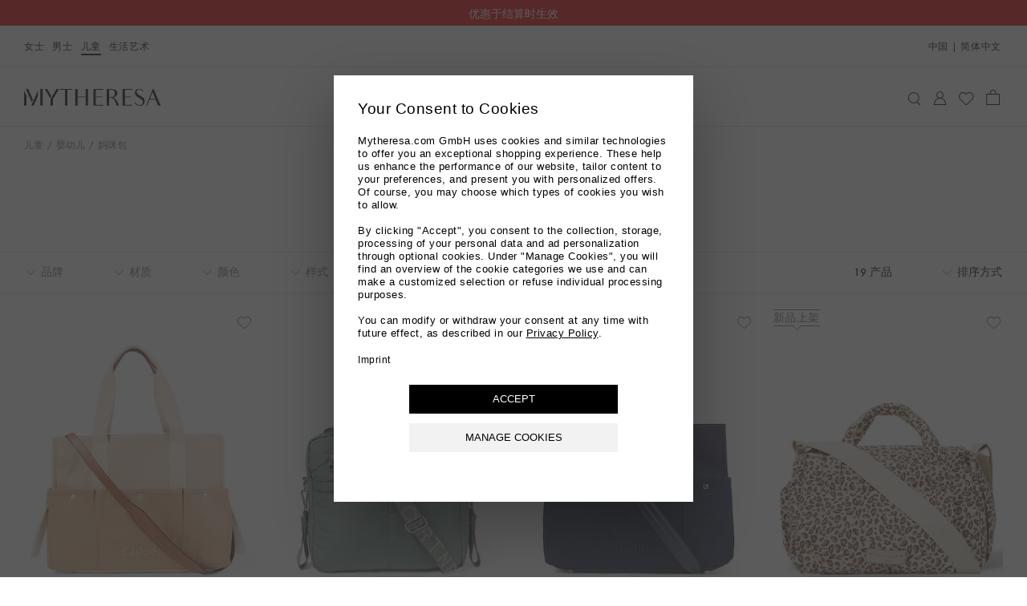

--- FILE ---
content_type: text/html
request_url: https://www.mytheresa.com/cn/zh/kids/baby/diaper-bags?fo_kw=baby_p1_13
body_size: 73589
content:
<!DOCTYPE html>
<html dir="ltr" lang="zh">
<head>
  <meta charSet="utf-8" />
  <meta content="text/html; charset=utf-8" httpEquiv="Content-Type" />
  <meta content="IE=edge,chrome=1" httpEquiv="X-UA-Compatible" />
  <meta content="no" httpEquiv="imagetoolbar" />
  <meta content="yes" name="mobile-web-app-capable" />
  <meta content="yes" name="apple-mobile-web-app-capable" />
  <meta content="Mytheresa" name="apple-mobile-web-app-title" />
  <meta content="width=device-width, initial-scale=1, maximum-scale=3, user-scalable=yes" name="viewport" />

  <title data-rh="true">奢侈品牌母婴包 - Mytheresa美遴世</title>
  <meta data-rh="true" content="Mytheresa美遴世精选奢侈品母婴包，在线选购Chloé帆布婴儿外出包, Burberry母婴包等奢侈品女士母婴包单品，支持支付宝或微信付款，中文客服， 海外直邮，72小时内发货，更多婴儿装奢侈品品牌和小众品牌尽在Mytheresa美遴世官网。" name="description"/><meta data-rh="true" content="奢侈品牌母婴包 - Mytheresa美遴世" name="og:title"/><meta data-rh="true" content="summary" name="twitter:card"/><meta data-rh="true" content="Mytheresa美遴世精选奢侈品母婴包，在线选购Chloé帆布婴儿外出包, Burberry母婴包等奢侈品女士母婴包单品，支持支付宝或微信付款，中文客服， 海外直邮，72小时内发货，更多婴儿装奢侈品品牌和小众品牌尽在Mytheresa美遴世官网。" name="twitter:description"/><meta data-rh="true" content="@mytheresa_com" name="twitter:site"/><meta data-rh="true" content="奢侈品牌母婴包 - Mytheresa美遴世" name="twitter:title"/><meta data-rh="true" content="儿童, 婴幼儿, 妈咪包, Mytheresa" name="keywords"/><meta data-rh="true" content="codeva-GfPqjiiSfd" name="baidu-site-verification"/><meta data-rh="true" content="LlZgGs_m-33gplZKWn-Q3s4XYeQOL3ZvIzi_8u1aC4E" name="google-site-verification"/><meta data-rh="true" content="D6691E816123E8EF65469BA232B6E68D" name="msvalidate.01"/><meta data-rh="true" content="5ad45c4bbf5e730d047a6b88f8b50e005b9e525c" name="naver-site-verification"/><meta data-rh="true" content="zh" http-equiv="content-language"/>
  <link data-rh="true" href="https://www.mytheresa.com/cn/zh/kids/baby/diaper-bags" rel="canonical"/><link data-rh="true" href="https://www.mytheresa.com/me/ar/kids/baby/diaper-bags" hrefLang="ar" rel="alternate"/><link data-rh="true" href="https://www.mytheresa.com/at/de/kinder/babys/wickeltaschen" hrefLang="de-at" rel="alternate"/><link data-rh="true" href="https://www.mytheresa.com/ch/de/kinder/babys/wickeltaschen" hrefLang="de-ch" rel="alternate"/><link data-rh="true" href="https://www.mytheresa.com/de/de/kinder/babys/wickeltaschen" hrefLang="de" rel="alternate"/><link data-rh="true" href="https://www.mytheresa.com/fr/de/kinder/babys/wickeltaschen" hrefLang="de-fr" rel="alternate"/><link data-rh="true" href="https://www.mytheresa.com/it/de/kinder/babys/wickeltaschen" hrefLang="de-it" rel="alternate"/><link data-rh="true" href="https://www.mytheresa.com/nl/de/kinder/babys/wickeltaschen" hrefLang="de-nl" rel="alternate"/><link data-rh="true" href="https://www.mytheresa.com/at/en/kids/baby/diaper-bags" hrefLang="en-at" rel="alternate"/><link data-rh="true" href="https://www.mytheresa.com/au/en/kids/baby/diaper-bags" hrefLang="en-au" rel="alternate"/><link data-rh="true" href="https://www.mytheresa.com/ca/en/kids/baby/diaper-bags" hrefLang="en-ca" rel="alternate"/><link data-rh="true" href="https://www.mytheresa.com/ch/en/kids/baby/diaper-bags" hrefLang="en-ch" rel="alternate"/><link data-rh="true" href="https://www.mytheresa.com/cn/en/kids/baby/diaper-bags" hrefLang="en-cn" rel="alternate"/><link data-rh="true" href="https://www.mytheresa.com/de/en/kids/baby/diaper-bags" hrefLang="en-de" rel="alternate"/><link data-rh="true" href="https://www.mytheresa.com/euro/en/kids/baby/diaper-bags" hrefLang="en" rel="alternate"/><link data-rh="true" href="https://www.mytheresa.com/fr/en/kids/baby/diaper-bags" hrefLang="en-fr" rel="alternate"/><link data-rh="true" href="https://www.mytheresa.com/gb/en/kids/baby/diaper-bags" hrefLang="en-gb" rel="alternate"/><link data-rh="true" href="https://www.mytheresa.com/hk/en/kids/baby/diaper-bags" hrefLang="en-hk" rel="alternate"/><link data-rh="true" href="https://www.mytheresa.com/it/en/kids/baby/diaper-bags" hrefLang="en-it" rel="alternate"/><link data-rh="true" href="https://www.mytheresa.com/jp/en/kids/baby/diaper-bags" hrefLang="en-jp" rel="alternate"/><link data-rh="true" href="https://www.mytheresa.com/kr/en/kids/baby/diaper-bags" hrefLang="en-kr" rel="alternate"/><link data-rh="true" href="https://www.mytheresa.com/mo/en/kids/baby/diaper-bags" hrefLang="en-mo" rel="alternate"/><link data-rh="true" href="https://www.mytheresa.com/nl/en/kids/baby/diaper-bags" hrefLang="en-nl" rel="alternate"/><link data-rh="true" href="https://www.mytheresa.com/sg/en/kids/baby/diaper-bags" hrefLang="en-sg" rel="alternate"/><link data-rh="true" href="https://www.mytheresa.com/tw/en/kids/baby/diaper-bags" hrefLang="en-tw" rel="alternate"/><link data-rh="true" href="https://www.mytheresa.com/us/en/kids/baby/diaper-bags" hrefLang="en-us" rel="alternate"/><link data-rh="true" href="https://www.mytheresa.com/euro/es/ninos/bebe/bolsos-cambiadores-para-bebe" hrefLang="es-es" rel="alternate"/><link data-rh="true" href="https://www.mytheresa.com/int/es/ninos/bebe/bolsos-cambiadores-para-bebe" hrefLang="es" rel="alternate"/><link data-rh="true" href="https://www.mytheresa.com/us/es/ninos/bebe/bolsos-cambiadores-para-bebe" hrefLang="es-us" rel="alternate"/><link data-rh="true" href="https://www.mytheresa.com/ca/fr/enfant/bebe/sacs-a-langer" hrefLang="fr-ca" rel="alternate"/><link data-rh="true" href="https://www.mytheresa.com/ch/fr/enfant/bebe/sacs-a-langer" hrefLang="fr-ch" rel="alternate"/><link data-rh="true" href="https://www.mytheresa.com/fr/fr/enfant/bebe/sacs-a-langer" hrefLang="fr" rel="alternate"/><link data-rh="true" href="https://www.mytheresa.com/ch/it/bambino/neonato/borse-per-il-cambio" hrefLang="it-ch" rel="alternate"/><link data-rh="true" href="https://www.mytheresa.com/it/it/bambino/neonato/borse-per-il-cambio" hrefLang="it" rel="alternate"/><link data-rh="true" href="https://www.mytheresa.com/kr/ko/kids/baby/diaper-bags" hrefLang="ko" rel="alternate"/><link data-rh="true" href="https://www.mytheresa.com/cn/zh/kids/baby/diaper-bags" hrefLang="zh" rel="alternate"/><link data-rh="true" href="https://www.mytheresa.com/me/en/kids/baby/diaper-bags" hrefLang="en-ae" rel="alternate"/><link data-rh="true" href="https://www.mytheresa.com/me/en/kids/baby/diaper-bags" hrefLang="en-kw" rel="alternate"/><link data-rh="true" href="https://www.mytheresa.com/me/en/kids/baby/diaper-bags" hrefLang="en-om" rel="alternate"/><link data-rh="true" href="https://www.mytheresa.com/me/en/kids/baby/diaper-bags" hrefLang="en-qa" rel="alternate"/><link data-rh="true" href="https://www.mytheresa.com/me/en/kids/baby/diaper-bags" hrefLang="en-sa" rel="alternate"/><link data-rh="true" href="https://www.mytheresa.com/me/en/kids/baby/diaper-bags" hrefLang="en-bh" rel="alternate"/>
  <link href="https://www.mytheresa.com/bucket/favicon.ico" rel="shortcut icon" />
  <link rel="apple-touch-icon" href="https://www.mytheresa.com/bucket/myt-logo-192.png" />
  <link rel="manifest" href="/manifest.json" />

  <script type="module"  src="https://www.mytheresa.com/bucket/app.27d47633.js" nonce="86ab8815-a867-4655-b4a4-895c12671833"></script>
  <link rel="modulepreload" href="https://www.mytheresa.com/bucket/chunk-lodas.70fe208e.js">
  <link rel="modulepreload" href="https://www.mytheresa.com/bucket/chunk-isomo.9a70c3f7.js">
  <link rel="modulepreload" href="https://www.mytheresa.com/bucket/chunk-curre.97d04feb.js">
  <link rel="modulepreload" href="https://www.mytheresa.com/bucket/chunk-datad.491389e9.js">
  <link rel="modulepreload" href="https://www.mytheresa.com/bucket/chunk-overl.224b2ce6.js">
  <link rel="modulepreload" href="https://www.mytheresa.com/bucket/chunk-haspo.e2909265.js">
  <link rel="modulepreload" href="https://www.mytheresa.com/bucket/chunk-swipe.eaebeba0.js">
  <link rel="modulepreload" href="https://www.mytheresa.com/bucket/chunk-scree.3ffa69fa.js">
  <link rel="modulepreload" href="https://www.mytheresa.com/bucket/chunk-panzo.55ea2707.js">
  <link rel="stylesheet" href="https://www.mytheresa.com/bucket/fonts.3907c40c.css">
  <link rel="stylesheet" href="https://www.mytheresa.com/bucket/vendor.24db2f6a.css">
  <link rel="stylesheet" href="https://www.mytheresa.com/bucket/headers.5965275b.css">
  <link rel="stylesheet" href="https://www.mytheresa.com/bucket/main.e49bbf7a.css">
  <link rel="stylesheet" href="https://www.mytheresa.com/bucket/blocks-shared.7a5092e7.css">
  <link rel="stylesheet" href="https://www.mytheresa.com/bucket/blocks-pages.6487ff7b.css" media="print" class="lazyload-style">
  <link rel="stylesheet" href="https://www.mytheresa.com/bucket/modals.e558ac2b.css" media="print" class="lazyload-style">
  <link rel="stylesheet" href="https://www.mytheresa.com/bucket/account.6bd85d70.css" media="print" class="lazyload-style">
  <link rel="stylesheet" href="https://www.mytheresa.com/bucket/checkout.6d3dd7ff.css" media="print" class="lazyload-style">
</head>
<body >
  <div id="root">
    <div class="app" data-country="CN" data-department="kids default" data-devicetype="bot" data-inputdevice="mouse" data-sitemode="live"><div aria-label="main navigation" class="header" role="navigation"><div class="sticky" style="height:auto"><div class="sticky__content" style="top:0"><a class="announcement announcement--bg-red announcement--text-white announcement--link" href="/cn/zh/kids/sale" target="_self"><div class="announcement__contents"><div class="announcement__contents__item">最后机会：特定童装折扣单品订单满€300享额外8折优惠*</div></div></a></div></div><div class="header--mobile"><div class="sticky" style="height:auto"><div class="sticky__content" style="top:0"><div class="headermobile"><div class="headermobile__wrapper"><div class="headermobile__search"><div class="headermobile__search__wrapper"><div class="search"><div class="search__topcontainer"><div class="search__box"><input type="search" aria-label="搜索…" class="search__box__input" placeholder="搜索…" value=""/><span class="search__box__icon icon__search" tabindex="0"></span><span class="search__box__icon icon__close" tabindex="-1"></span></div></div></div></div></div><div class="headermobile__menu"><div class="nav nav--hidden"><div class="nav__container"><div class="nav__container__content"><div class="nav__container__content__header"><div class="departmentlinks"><div class="departmentlinks__link" data-department="women"><a href="/cn/zh/women">女士</a></div><div class="departmentlinks__link" data-department="men"><a href="/cn/zh/men">男士</a></div><div class="departmentlinks__link departmentlinks__link--active" data-department="kids"><a href="/cn/zh/kids">儿童</a></div><div class="departmentlinks__link" data-department="life"><a href="/cn/zh/life">生活艺术</a></div></div></div><div class="nav__container__content__body"><div class="scroll"><div data-overlayscrollbars-initialize="" style="max-height:calc(100dvh - 65px)" tabindex="-1"><div data-overlayscrollbars-contents=""><div class="nestedlist"><ul class="nestedlist__menu"><li data-path="/cn/zh/kids" class="nestedlist__item nestedlist__item--title" data-index="0" tabindex="0"><div class="nestedlist__container"><div class="nestedlist__item__text--title">儿童主页</div></div></li><li data-tracking-label="fo_kw=new-arrivals_main" class="nestedlist__item" data-index="1" tabindex="0"><a tabindex="-1" class="nestedlist__item__link" href="/cn/zh/kids/new-arrivals/current-week" target="_self"><div class="nestedlist__item__text">新品上架</div><div class="nestedlist__chevron icon__next"></div></a></li><li data-tracking-label="fo_kw=designers_main" class="nestedlist__item" data-index="2" tabindex="0"><a tabindex="-1" class="nestedlist__item__link" href="/cn/zh/kids/designers" target="_self"><div class="nestedlist__item__text">所有品牌</div><div class="nestedlist__chevron icon__next"></div></a></li><li data-tracking-label="fo_kw=girls_main" class="nestedlist__item" data-index="3" tabindex="0"><a tabindex="-1" class="nestedlist__item__link" href="/cn/zh/kids/girls" target="_self"><div class="nestedlist__item__text">女孩</div><div class="nestedlist__chevron icon__next"></div></a></li><li data-tracking-label="fo_kw=boys_main" class="nestedlist__item" data-index="4" tabindex="0"><a tabindex="-1" class="nestedlist__item__link" href="/cn/zh/kids/boys" target="_self"><div class="nestedlist__item__text">男孩</div><div class="nestedlist__chevron icon__next"></div></a></li><li data-tracking-label="fo_kw=baby_main" class="nestedlist__item" data-index="5" tabindex="0"><a tabindex="-1" aria-current="page" class="nestedlist__item__link nestedlist__item__link--active" href="/cn/zh/kids/baby" target="_self"><div class="nestedlist__item__text">婴幼儿</div><div class="nestedlist__chevron icon__next"></div></a></li><li data-tracking-label="fo_kw=shoes_main" class="nestedlist__item" data-index="6" tabindex="0"><a tabindex="-1" class="nestedlist__item__link" href="/cn/zh/kids/shoes" target="_self"><div class="nestedlist__item__text">鞋履</div><div class="nestedlist__chevron icon__next"></div></a></li><li data-tracking-label="fo_kw=winter-shop_main" class="nestedlist__item" data-index="7" tabindex="0"><a tabindex="-1" class="nestedlist__item__link" href="/cn/zh/kids/edits/kids-winter-shop" target="_self"><div class="nestedlist__item__text">冬季造型</div><div class="nestedlist__chevron icon__next"></div></a></li><li data-tracking-label="fo_kw=sale_main" class="nestedlist__item nestedlist__item--highlight" data-index="8" tabindex="0"><a tabindex="-1" class="nestedlist__item__link" href="/cn/zh/kids/sale" target="_self"><div class="nestedlist__item__text">SALE</div><div class="nestedlist__chevron icon__next"></div></a></li></ul></div><div class="appinfo appinfo--visible"><a class="appinfo__link" href="https://app.adjust.com/bibmd4y?campaign=app_in_burger_menu&amp;adgroup=adgroup" rel="nofollow noopener noreferrer" target="_self"><div class="appinfo__link__logo"></div><span class="appinfo__link__text">即刻探索购物App</span></a></div><div class="accountinfo" id="burger-menu"><div class="accountinfo__actions"><a class="button" href="/cn/zh/wishlist" target="_self"><div class="button__text">我的心愿单</div></a><a class="button" href="/cn/zh/account/login" target="_self"><div class="button__text">登录 </div></a></div></div><div class="countryselector" tabindex="0"><span>中国</span><span>|</span><span class="countryselector__fulllanguage">简体中文</span></div><div class="storeinfo">您目前选择的配送国家和地区是中国，您的结算货币为EUR €。</div><div class="supportlinks__item"><a class="supportlinks__item__link" href="/cn/zh/customer-care" target="_self">个性化客户服务</a></div><div class="supportlinks__item"><a class="supportlinks__item__link" href="/cn/zh/about-us" target="_self">关于我们</a></div></div></div></div></div></div><div class="nav__container__close"><span class="icon__close"></span></div></div><div class="nav__overlay"></div></div><span class="icon__burger"></span></div><div class="headermobile__actions headermobile__actions--left"><span class="icon__search"></span></div><div class="headermobile__logo"><a aria-label="Homepage" href="/cn/zh" target="_self"><div class="logo"></div></a></div><div class="headermobile__actions headermobile__actions--right"><a aria-label="My Account" href="/cn/zh/account/login" target="_self"><span class="icon__user"></span></a><a aria-label="Shopping bag" class="shoppingbag" href="/cn/zh/checkout/cart" target="_self"><span class="icon__bag"></span></a></div></div></div></div></div></div><div class="header--desktop" data-department-last="kids"><div class="headerdesktop"><div class="headerdesktop__section headerdesktop__section--level0"><div class="headerdesktop__section__wrapper headerdesktop__section__wrapper--level0"><div class="headerdesktop__section__wrapper__genders"><div class="departmentlinks"><a class="departmentlinks__link" href="/cn/zh/women" target="_self">女士</a><a class="departmentlinks__link" href="/cn/zh/men" target="_self">男士</a><a aria-current="page" class="departmentlinks__link departmentlinks__link--active" href="/cn/zh/kids" target="_self">儿童</a><a class="departmentlinks__link" href="/cn/zh/life" target="_self">生活艺术</a></div></div><div class="headerdesktop__section__wrapper__links"><div class="siteactions"><span class="siteactions__link"><div class="countryselector" tabindex="0"><span>中国</span><span>|</span><span class="countryselector__fulllanguage">简体中文</span></div></span></div></div></div></div><div class="sticky" style="height:auto"><div class="sticky__content" style="top:0"><div class="headerdesktop__section headerdesktop__section--level1"><div class="headerdesktop__section__wrapper"><div class="headerdesktop__section__wrapper__logo"><a aria-label="Homepage" href="/cn/zh" target="_self"><div class="logo"></div></a></div><div class="headerdesktop__section__wrapper__nav"><div class="nav"><div class="nav__item"><a aria-expanded="false" aria-haspopup="menu" data-nav-id="0" data-tracking-label="fo_kw=new-arrivals_main" class="nav__item__link" href="/cn/zh/kids/new-arrivals/current-week" target="_self"><span class="nav__item__link__label">新品上架</span></a></div><div class="nav__item"><a aria-expanded="false" aria-haspopup="menu" data-nav-id="1" data-tracking-label="fo_kw=designers_main" class="nav__item__link" href="/cn/zh/kids/designers" target="_self"><span class="nav__item__link__label">所有品牌</span></a></div><div class="nav__item"><a aria-expanded="false" aria-haspopup="menu" data-nav-id="2" data-tracking-label="fo_kw=girls_main" class="nav__item__link" href="/cn/zh/kids/girls" target="_self"><span class="nav__item__link__label">女孩</span></a></div><div class="nav__item"><a aria-expanded="false" aria-haspopup="menu" data-nav-id="3" data-tracking-label="fo_kw=boys_main" class="nav__item__link" href="/cn/zh/kids/boys" target="_self"><span class="nav__item__link__label">男孩</span></a></div><div class="nav__item"><a aria-expanded="false" aria-haspopup="menu" data-nav-id="4" data-tracking-label="fo_kw=baby_main" class="nav__item__link" href="/cn/zh/kids/baby" target="_self"><span class="nav__item__link__label">婴幼儿</span></a></div><div class="nav__item"><a aria-expanded="false" aria-haspopup="menu" data-nav-id="5" data-tracking-label="fo_kw=shoes_main" class="nav__item__link" href="/cn/zh/kids/shoes" target="_self"><span class="nav__item__link__label">鞋履</span></a></div><div class="nav__item"><a aria-expanded="false" aria-haspopup="menu" data-nav-id="6" data-tracking-label="fo_kw=winter-shop_main" class="nav__item__link" href="/cn/zh/kids/edits/kids-winter-shop" target="_self"><span class="nav__item__link__label">冬季造型</span></a></div><div class="nav__item"><a aria-expanded="false" aria-haspopup="menu" data-nav-id="7" data-tracking-label="fo_kw=sale_main" class="nav__item__link nav__item__link--highlighted" href="/cn/zh/kids/sale" target="_self"><span class="nav__item__link__label">SALE</span></a></div></div></div><div class="headerdesktop__section__wrapper__icons"><div class="useractions"><div class="search"><div class="search__topcontainer"><div class="search__box"><input type="search" aria-label="搜索…" class="search__box__input" placeholder="搜索…" value=""/><span class="search__box__icon icon__search" tabindex="0"></span><span class="search__box__icon icon__close" tabindex="-1"></span></div></div></div><a aria-label="My Account" class="usericon__link" href="/cn/zh/account/login" target="_self"><span class="icon__user"></span></a><a aria-label="My Wishlist" href="/cn/zh/wishlist" target="_self"><span class="icon__wishlist"></span></a><a aria-label="Shopping bag" class="shoppingbag" href="/cn/zh/checkout/cart" target="_self"><span class="icon__bag"></span></a></div></div></div></div></div></div></div></div><div class="notification"><div class="notification__content"></div></div></div><div class="content" role="main"><div class="list" data-role="page"><div class="list__breadcrumb"><div class="breadcrumb"><div class="breadcrumb__item"><a data-breadcrumb="儿童" class="breadcrumb__item__link" href="/cn/zh/kids" target="_self">儿童</a></div><div class="breadcrumb__item"><a data-breadcrumb="婴幼儿" class="breadcrumb__item__link" href="/cn/zh/kids/baby" target="_self">婴幼儿</a></div><div class="breadcrumb__item"><span class="breadcrumb__item__link">妈咪包</span></div></div></div><div class="list__header"><h1 class="list__header__title">妈咪包</h1></div><div class="sticky" style="height:auto"><div class="sticky__content" style="top:0"><div class="filtersbar"><div class="filtersbar--desktop"><div class="filtersbardesktop"><div class="filtersbardesktop__wrapper"><div class="filtersbardesktop__item"><div class="filtersbardesktop__item__button" data-facet="designers" tabindex="0"><div class="filtersbardesktop__item__button__icons"><span class="icon__minus"></span><span class="icon__plus"></span><span class="icon__chevron-down"></span><span class="icon__chevron-up"></span></div><div class="filtersbardesktop__item__button__text">品牌</div></div><div class="filtersbardesktop__item__children"><div class="filter filter--search" data-facet="designers"><div class="filter__searchbar"><input type="search" class="filter__searchbar__input" name="search-designers" placeholder="搜索9个设计师品牌"/><span class="filter__searchbar__icon icon__search"></span></div><div class="scroll"><div data-overlayscrollbars-initialize="" class="filter__scroll" tabindex="-1"><div data-overlayscrollbars-contents=""><ul class="filter__items" translate="no"><li class="filter__item"><a href="/cn/zh/kids/designers/bonpoint" class="filter__item__link" tabindex="-1"><label class="filter__item__label" data-visibility="true" for="filter-designers-Bonpoint--desktop"><input type="checkbox" class="filter__item__checkbox" data-parent="false" id="filter-designers-Bonpoint--desktop" name="filter-designers" value="Bonpoint"/>Bonpoint</label></a></li><li class="filter__item"><a href="/cn/zh/kids/designers/brunello-cucinelli-kids" class="filter__item__link" tabindex="-1"><label class="filter__item__label" data-visibility="true" for="filter-designers-Brunello Cucinelli Kids--desktop"><input type="checkbox" class="filter__item__checkbox" data-parent="false" id="filter-designers-Brunello Cucinelli Kids--desktop" name="filter-designers" value="Brunello Cucinelli Kids"/>Brunello Cucinelli Kids</label></a></li><li class="filter__item"><a href="/cn/zh/kids/designers/burberry-kids" class="filter__item__link" tabindex="-1"><label class="filter__item__label" data-visibility="true" for="filter-designers-Burberry Kids--desktop"><input type="checkbox" class="filter__item__checkbox" data-parent="false" id="filter-designers-Burberry Kids--desktop" name="filter-designers" value="Burberry Kids"/>Burberry Kids</label></a></li><li class="filter__item"><a href="/cn/zh/kids/designers/chloe-kids" class="filter__item__link" tabindex="-1"><label class="filter__item__label" data-visibility="true" for="filter-designers-Chloé Kids--desktop"><input type="checkbox" class="filter__item__checkbox" data-parent="false" id="filter-designers-Chloé Kids--desktop" name="filter-designers" value="Chloé Kids"/>Chloé Kids</label></a></li><li class="filter__item"><a href="/cn/zh/kids/designers/dolce-gabbana-kids" class="filter__item__link" tabindex="-1"><label class="filter__item__label" data-visibility="true" for="filter-designers-Dolce&amp;Gabbana Kids--desktop"><input type="checkbox" class="filter__item__checkbox" data-parent="false" id="filter-designers-Dolce&amp;Gabbana Kids--desktop" name="filter-designers" value="Dolce&amp;Gabbana Kids"/>Dolce&amp;Gabbana Kids</label></a></li><li class="filter__item"><a href="/cn/zh/kids/designers/gucci-kids" class="filter__item__link" tabindex="-1"><label class="filter__item__label" data-visibility="true" for="filter-designers-Gucci Kids--desktop"><input type="checkbox" class="filter__item__checkbox" data-parent="false" id="filter-designers-Gucci Kids--desktop" name="filter-designers" value="Gucci Kids"/>Gucci Kids</label></a></li><li class="filter__item"><a href="/cn/zh/kids/designers/konges-slojd" class="filter__item__link" tabindex="-1"><label class="filter__item__label" data-visibility="true" for="filter-designers-Konges Sløjd--desktop"><input type="checkbox" class="filter__item__checkbox" data-parent="false" id="filter-designers-Konges Sløjd--desktop" name="filter-designers" value="Konges Sløjd"/>Konges Sløjd</label></a></li><li class="filter__item"><a href="/cn/zh/kids/designers/moncler-enfant" class="filter__item__link" tabindex="-1"><label class="filter__item__label" data-visibility="true" for="filter-designers-Moncler Enfant--desktop"><input type="checkbox" class="filter__item__checkbox" data-parent="false" id="filter-designers-Moncler Enfant--desktop" name="filter-designers" value="Moncler Enfant"/>Moncler Enfant</label></a></li><li class="filter__item"><a href="/cn/zh/kids/designers/stella-mccartney-kids" class="filter__item__link" tabindex="-1"><label class="filter__item__label" data-visibility="true" for="filter-designers-Stella McCartney Kids--desktop"><input type="checkbox" class="filter__item__checkbox" data-parent="false" id="filter-designers-Stella McCartney Kids--desktop" name="filter-designers" value="Stella McCartney Kids"/>Stella McCartney Kids</label></a></li></ul></div></div></div><div class="filter__cta__container"><div class="filter__cta"><div class="button button--disabled" tabindex="0"><div class="button__text">应用</div></div></div><div class="filter__cta"><div class="button button--alternative button--disabled filter__cta__clear" tabindex="0"><div class="button__text">清空</div></div></div></div></div></div></div><div class="filtersbardesktop__item"><div class="filtersbardesktop__item__button" data-facet="materials" tabindex="0"><div class="filtersbardesktop__item__button__icons"><span class="icon__minus"></span><span class="icon__plus"></span><span class="icon__chevron-down"></span><span class="icon__chevron-up"></span></div><div class="filtersbardesktop__item__button__text">材质</div></div><div class="filtersbardesktop__item__children"><div class="filter" data-facet="materials"><div class="scroll"><div data-overlayscrollbars-initialize="" class="filter__scroll" tabindex="-1"><div data-overlayscrollbars-contents=""><ul class="filter__items"><li class="filter__item"><a href="/cn/zh/kids/baby/diaper-bags?materials=帆布" class="filter__item__link" tabindex="-1"><label class="filter__item__label" data-visibility="true" for="filter-materials-帆布--desktop"><input type="checkbox" class="filter__item__checkbox" data-parent="false" id="filter-materials-帆布--desktop" name="filter-materials" value="帆布"/>帆布</label></a></li><li class="filter__item"><a href="/cn/zh/kids/baby/diaper-bags?materials=棉质" class="filter__item__link" tabindex="-1"><label class="filter__item__label" data-visibility="true" for="filter-materials-棉质--desktop"><input type="checkbox" class="filter__item__checkbox" data-parent="false" id="filter-materials-棉质--desktop" name="filter-materials" value="棉质"/>棉质</label></a></li><li class="filter__item"><a href="/cn/zh/kids/baby/diaper-bags?materials=皮革" class="filter__item__link" tabindex="-1"><label class="filter__item__label" data-visibility="true" for="filter-materials-皮革--desktop"><input type="checkbox" class="filter__item__checkbox" data-parent="false" id="filter-materials-皮革--desktop" name="filter-materials" value="皮革"/>皮革</label></a></li></ul></div></div></div><div class="filter__cta__container"><div class="filter__cta"><div class="button button--disabled" tabindex="0"><div class="button__text">应用</div></div></div><div class="filter__cta"><div class="button button--alternative button--disabled filter__cta__clear" tabindex="0"><div class="button__text">清空</div></div></div></div></div></div></div><div class="filtersbardesktop__item"><div class="filtersbardesktop__item__button" data-facet="colors" tabindex="0"><div class="filtersbardesktop__item__button__icons"><span class="icon__minus"></span><span class="icon__plus"></span><span class="icon__chevron-down"></span><span class="icon__chevron-up"></span></div><div class="filtersbardesktop__item__button__text">颜色</div></div><div class="filtersbardesktop__item__children"><div class="filter" data-facet="colors"><div class="scroll"><div data-overlayscrollbars-initialize="" class="filter__scroll" tabindex="-1"><div data-overlayscrollbars-contents=""><ul class="filter__items"><li class="filter__item"><a href="/cn/zh/kids/baby/diaper-bags?colors=多色" class="filter__item__link" tabindex="-1"><label class="filter__item__label" data-visibility="true" for="filter-colors-多色--desktop"><input type="checkbox" class="filter__item__checkbox" data-parent="false" id="filter-colors-多色--desktop" name="filter-colors" value="多色"/>多色</label></a></li><li class="filter__item"><a href="/cn/zh/kids/baby/diaper-bags?colors=棕色" class="filter__item__link" tabindex="-1"><label class="filter__item__label" data-visibility="true" for="filter-colors-棕色--desktop"><input type="checkbox" class="filter__item__checkbox" data-parent="false" id="filter-colors-棕色--desktop" name="filter-colors" value="棕色"/>棕色</label></a></li><li class="filter__item"><a href="/cn/zh/kids/baby/diaper-bags?colors=白色" class="filter__item__link" tabindex="-1"><label class="filter__item__label" data-visibility="true" for="filter-colors-白色--desktop"><input type="checkbox" class="filter__item__checkbox" data-parent="false" id="filter-colors-白色--desktop" name="filter-colors" value="白色"/>白色</label></a></li><li class="filter__item"><a href="/cn/zh/kids/baby/diaper-bags?colors=米色" class="filter__item__link" tabindex="-1"><label class="filter__item__label" data-visibility="true" for="filter-colors-米色--desktop"><input type="checkbox" class="filter__item__checkbox" data-parent="false" id="filter-colors-米色--desktop" name="filter-colors" value="米色"/>米色</label></a></li><li class="filter__item"><a href="/cn/zh/kids/baby/diaper-bags?colors=粉色" class="filter__item__link" tabindex="-1"><label class="filter__item__label" data-visibility="true" for="filter-colors-粉色--desktop"><input type="checkbox" class="filter__item__checkbox" data-parent="false" id="filter-colors-粉色--desktop" name="filter-colors" value="粉色"/>粉色</label></a></li><li class="filter__item"><a href="/cn/zh/kids/baby/diaper-bags?colors=绿色" class="filter__item__link" tabindex="-1"><label class="filter__item__label" data-visibility="true" for="filter-colors-绿色--desktop"><input type="checkbox" class="filter__item__checkbox" data-parent="false" id="filter-colors-绿色--desktop" name="filter-colors" value="绿色"/>绿色</label></a></li><li class="filter__item"><a href="/cn/zh/kids/baby/diaper-bags?colors=蓝色" class="filter__item__link" tabindex="-1"><label class="filter__item__label" data-visibility="true" for="filter-colors-蓝色--desktop"><input type="checkbox" class="filter__item__checkbox" data-parent="false" id="filter-colors-蓝色--desktop" name="filter-colors" value="蓝色"/>蓝色</label></a></li><li class="filter__item"><a href="/cn/zh/kids/baby/diaper-bags?colors=黑色" class="filter__item__link" tabindex="-1"><label class="filter__item__label" data-visibility="true" for="filter-colors-黑色--desktop"><input type="checkbox" class="filter__item__checkbox" data-parent="false" id="filter-colors-黑色--desktop" name="filter-colors" value="黑色"/>黑色</label></a></li></ul></div></div></div><div class="filter__cta__container"><div class="filter__cta"><div class="button button--disabled" tabindex="0"><div class="button__text">应用</div></div></div><div class="filter__cta"><div class="button button--alternative button--disabled filter__cta__clear" tabindex="0"><div class="button__text">清空</div></div></div></div></div></div></div><div class="filtersbardesktop__item"><div class="filtersbardesktop__item__button" data-facet="patterns" tabindex="0"><div class="filtersbardesktop__item__button__icons"><span class="icon__minus"></span><span class="icon__plus"></span><span class="icon__chevron-down"></span><span class="icon__chevron-up"></span></div><div class="filtersbardesktop__item__button__text">样式</div></div><div class="filtersbardesktop__item__children"><div class="filter" data-facet="patterns"><div class="scroll"><div data-overlayscrollbars-initialize="" class="filter__scroll" tabindex="-1"><div data-overlayscrollbars-contents=""><ul class="filter__items"><li class="filter__item"><a href="/cn/zh/kids/baby/diaper-bags?patterns=刺绣" class="filter__item__link" tabindex="-1"><label class="filter__item__label" data-visibility="true" for="filter-patterns-刺绣--desktop"><input type="checkbox" class="filter__item__checkbox" data-parent="false" id="filter-patterns-刺绣--desktop" name="filter-patterns" value="刺绣"/>刺绣</label></a></li><li class="filter__item"><a href="/cn/zh/kids/baby/diaper-bags?patterns=动物纹" class="filter__item__link" tabindex="-1"><label class="filter__item__label" data-visibility="true" for="filter-patterns-动物纹--desktop"><input type="checkbox" class="filter__item__checkbox" data-parent="false" id="filter-patterns-动物纹--desktop" name="filter-patterns" value="动物纹"/>动物纹</label></a></li><li class="filter__item"><a href="/cn/zh/kids/baby/diaper-bags?patterns=印花" class="filter__item__link" tabindex="-1"><label class="filter__item__label" data-visibility="true" for="filter-patterns-印花--desktop"><input type="checkbox" class="filter__item__checkbox" data-parent="false" id="filter-patterns-印花--desktop" name="filter-patterns" value="印花"/>印花</label></a></li><li class="filter__item"><a href="/cn/zh/kids/baby/diaper-bags?patterns=带图案" class="filter__item__link" tabindex="-1"><label class="filter__item__label" data-visibility="true" for="filter-patterns-带图案--desktop"><input type="checkbox" class="filter__item__checkbox" data-parent="false" id="filter-patterns-带图案--desktop" name="filter-patterns" value="带图案"/>带图案</label></a></li><li class="filter__item"><a href="/cn/zh/kids/baby/diaper-bags?patterns=格纹" class="filter__item__link" tabindex="-1"><label class="filter__item__label" data-visibility="true" for="filter-patterns-格纹--desktop"><input type="checkbox" class="filter__item__checkbox" data-parent="false" id="filter-patterns-格纹--desktop" name="filter-patterns" value="格纹"/>格纹</label></a></li><li class="filter__item"><a href="/cn/zh/kids/baby/diaper-bags?patterns=素色" class="filter__item__link" tabindex="-1"><label class="filter__item__label" data-visibility="true" for="filter-patterns-素色--desktop"><input type="checkbox" class="filter__item__checkbox" data-parent="false" id="filter-patterns-素色--desktop" name="filter-patterns" value="素色"/>素色</label></a></li></ul></div></div></div><div class="filter__cta__container"><div class="filter__cta"><div class="button button--disabled" tabindex="0"><div class="button__text">应用</div></div></div><div class="filter__cta"><div class="button button--alternative button--disabled filter__cta__clear" tabindex="0"><div class="button__text">清空</div></div></div></div></div></div></div><div class="filtersbardesktop__item"><div class="filtersbardesktop__item__button" data-facet="saleStatus" tabindex="0"><div class="filtersbardesktop__item__button__icons"><span class="icon__minus"></span><span class="icon__plus"></span><span class="icon__chevron-down"></span><span class="icon__chevron-up"></span></div><div class="filtersbardesktop__item__button__text">Sale</div></div><div class="filtersbardesktop__item__children"><div class="filter" data-facet="saleStatus"><div class="scroll"><div data-overlayscrollbars-initialize="" class="filter__scroll" tabindex="-1"><div data-overlayscrollbars-contents=""><ul class="filter__items"><li class="filter__item"><a href="/cn/zh/kids/baby/diaper-bags?saleStatus=only" class="filter__item__link" tabindex="-1"><label class="filter__item__label" data-visibility="false" for="filter-saleStatus-折扣单品--desktop"><input type="checkbox" class="filter__item__checkbox" data-parent="false" id="filter-saleStatus-折扣单品--desktop" name="filter-saleStatus" value="only"/>折扣单品</label></a></li><li class="filter__item"><a href="/cn/zh/kids/baby/diaper-bags?saleStatus=none" class="filter__item__link" tabindex="-1"><label class="filter__item__label" data-visibility="false" for="filter-saleStatus-正价单品--desktop"><input type="checkbox" class="filter__item__checkbox" data-parent="false" id="filter-saleStatus-正价单品--desktop" name="filter-saleStatus" value="none"/>正价单品</label></a></li><li class="filter__item"><a href="/cn/zh/kids/baby/diaper-bags?saleStatus=all" class="filter__item__link" tabindex="-1"><label class="filter__item__label" data-visibility="false" for="filter-saleStatus-查看全部--desktop"><input type="checkbox" class="filter__item__checkbox" data-parent="false" id="filter-saleStatus-查看全部--desktop" name="filter-saleStatus" value="all"/>查看全部</label></a></li></ul></div></div></div><div class="filter__cta__container"></div></div></div></div><div class="filtersbardesktop__totalitems filtersbardesktop__totalitems--active"><span class="filtersbardesktop__totalitems__qty">19 产品</span></div><div class="filtersbardesktop__item filtersbardesktop__item--active"><div class="filtersbardesktop__item__button" data-facet="sort" tabindex="0"><div class="filtersbardesktop__item__button__icons"><span class="icon__minus"></span><span class="icon__plus"></span><span class="icon__chevron-down"></span><span class="icon__chevron-up"></span></div><div class="filtersbardesktop__item__button__text">排序方式</div></div><div class="filtersbardesktop__item__children"><ul class="sortby"><li class="sortby__item sortby__item--active" data-sort="recommendation" tabindex="0">推荐</li><li class="sortby__item" data-sort="new_item" tabindex="0">新品上架</li><li class="sortby__item" data-sort="price_asc" tabindex="0">价格（从低到高）</li><li class="sortby__item" data-sort="price_desc" tabindex="0">价格（从高到低）</li></ul></div></div></div></div></div><div class="filtersbar--mobile"><div class="filtersbarmobile"><div class="filtersbarmobile__button" data-modal="FILTERS" tabindex="0"><span class="icon__plus"></span><span class="icon__chevron-down"></span><div class="filtersbarmobile__button__text">筛选器</div></div><div class="filtersbarmobile__button filtersbarmobile__button--active" data-modal="SORT_BY" tabindex="0"><span class="icon__plus"></span><span class="icon__chevron-down"></span><div class="filtersbarmobile__button__text">排序方式</div></div></div></div></div></div></div><div class="list__container"><div class="item item--sale"><div class="item__header"><div class="labels"></div><div class="item__actions item__actions--kids"><span class="icon icon__bag" tabindex="0"></span><span class="icon icon__wishlist" tabindex="0"></span></div></div><a tabindex="0" class="item__link" href="/cn/zh/kids/chloe-kids-baby-logo-cotton-changing-bag-beige-p01076700" target="_self"><div class="item__images"><div class="item__images__image item__images__image--single"><img alt="婴幼儿 — Logo棉质妈咪包 | Chloé Kids" fetchpriority="auto" loading="eager" src="https://www.mytheresa.com/media/332/376/100/c1/P01076700.jpg"/></div></div></a><div class="item__info"><div class="item__info__header"><div class="item__info__header__designer" translate="no">Chloé Kids</div></div><div class="item__info__name"><a tabindex="0" href="/cn/zh/kids/chloe-kids-baby-logo-cotton-changing-bag-beige-p01076700" target="_self">婴幼儿 — Logo棉质妈咪包</a></div><div class="item__info__footer"><div class="pricing pricing--sale"><div class="pricing__prices"><div class="pricing__prices__wrapper"><span class="pricing__prices__value pricing__prices__value--original"><span class="pricing__prices__price"> <!-- -->€ 825</span></span><span class="pricing__prices__value pricing__prices__value--discount"><span class="pricing__prices__price"> <!-- -->€ 577</span></span></div><div class="pricing__info"><span class="pricing__info__percentage">30% off  </span></div></div><div class="pricing__extra">满€300可享8折优惠</div></div></div></div></div><div class="item item--sale"><div class="item__header"><div class="labels"></div><div class="item__actions item__actions--kids"><span class="icon icon__bag" tabindex="0"></span><span class="icon icon__wishlist" tabindex="0"></span></div></div><a tabindex="0" class="item__link" href="/cn/zh/kids/stella-mccartney-kids-logo-diaper-bag-green-p01082063" target="_self"><div class="item__images"><div class="item__images__image item__images__image--single"><img alt="婴幼儿 — Logo妈咪包 | Stella McCartney Kids" fetchpriority="auto" loading="eager" src="https://www.mytheresa.com/media/332/376/100/bc/P01082063.jpg"/></div></div></a><div class="item__info"><div class="item__info__header"><div class="item__info__header__designer" translate="no">Stella McCartney Kids</div></div><div class="item__info__name"><a tabindex="0" href="/cn/zh/kids/stella-mccartney-kids-logo-diaper-bag-green-p01082063" target="_self">婴幼儿 — Logo妈咪包</a></div><div class="item__info__footer"><div class="pricing pricing--sale"><div class="pricing__prices"><div class="pricing__prices__wrapper"><span class="pricing__prices__value pricing__prices__value--original"><span class="pricing__prices__price"> <!-- -->€ 370</span></span><span class="pricing__prices__value pricing__prices__value--discount"><span class="pricing__prices__price"> <!-- -->€ 259</span></span></div><div class="pricing__info"><span class="pricing__info__percentage">30% off  </span></div></div><div class="pricing__extra">满€300可享8折优惠</div></div></div></div></div><div class="item item--sale"><div class="item__header"><div class="labels"></div><div class="item__actions item__actions--kids"><span class="icon icon__bag" tabindex="0"></span><span class="icon icon__wishlist" tabindex="0"></span></div></div><a tabindex="0" class="item__link" href="/cn/zh/kids/chloe-kids-baby-logo-diaper-bag-blue-p01076701" target="_self"><div class="item__images"><div class="item__images__image item__images__image--single"><img alt="婴幼儿 — Logo妈咪包 | Chloé Kids" fetchpriority="auto" loading="eager" src="https://www.mytheresa.com/media/332/376/100/50/P01076701.jpg"/></div></div></a><div class="item__info"><div class="item__info__header"><div class="item__info__header__designer" translate="no">Chloé Kids</div></div><div class="item__info__name"><a tabindex="0" href="/cn/zh/kids/chloe-kids-baby-logo-diaper-bag-blue-p01076701" target="_self">婴幼儿 — Logo妈咪包</a></div><div class="item__info__footer"><div class="pricing pricing--sale"><div class="pricing__prices"><div class="pricing__prices__wrapper"><span class="pricing__prices__value pricing__prices__value--original"><span class="pricing__prices__price"> <!-- -->€ 825</span></span><span class="pricing__prices__value pricing__prices__value--discount"><span class="pricing__prices__price"> <!-- -->€ 577</span></span></div><div class="pricing__info"><span class="pricing__info__percentage">30% off  </span></div></div><div class="pricing__extra">满€300可享8折优惠</div></div></div></div></div><div class="item"><div class="item__header"><div class="labels"><div class="labels__wrapper"><span class="labels__label">新品上架</span></div></div><div class="item__actions item__actions--kids"><span class="icon icon__bag" tabindex="0"></span><span class="icon icon__wishlist" tabindex="0"></span></div></div><a tabindex="0" class="item__link" href="/cn/zh/kids/konges-slojd-juno-leopard-print-changing-bag-white-p01160288" target="_self"><div class="item__images"><div class="item__images__image item__images__image--single"><img alt="Juno豹纹印花妈咪包 | Konges Sløjd" fetchpriority="auto" loading="eager" src="https://www.mytheresa.com/media/332/376/100/c4/P01160288.jpg"/></div></div></a><div class="item__info"><div class="item__info__header"><div class="item__info__header__designer" translate="no">Konges Sløjd</div></div><div class="item__info__name"><a tabindex="0" href="/cn/zh/kids/konges-slojd-juno-leopard-print-changing-bag-white-p01160288" target="_self">Juno豹纹印花妈咪包</a></div><div class="item__info__footer"><div class="pricing"><div class="pricing__prices"><div class="pricing__prices__wrapper"><span class="pricing__prices__value pricing__prices__value--original"><span class="pricing__prices__price"> <!-- -->€ 94</span></span></div><div class="pricing__info"></div></div></div></div></div></div><div class="item"><div class="item__header"><div class="labels"><div class="labels__wrapper"><span class="labels__label">新品上架</span></div></div><div class="item__actions item__actions--kids"><span class="icon icon__bag" tabindex="0"></span><span class="icon icon__wishlist" tabindex="0"></span></div></div><a tabindex="0" class="item__link" href="/cn/zh/kids/moncler-enfant-logo-quilted-diaper-bag-black-p01131659" target="_self"><div class="item__images"><div class="item__images__image item__images__image--single"><img alt="Logo绗缝妈咪包 | Moncler Enfant" fetchpriority="auto" loading="lazy" src="https://www.mytheresa.com/media/332/376/100/ee/P01131659.jpg"/></div></div></a><div class="item__info"><div class="item__info__header"><div class="item__info__header__designer" translate="no">Moncler Enfant</div></div><div class="item__info__name"><a tabindex="0" href="/cn/zh/kids/moncler-enfant-logo-quilted-diaper-bag-black-p01131659" target="_self">Logo绗缝妈咪包</a></div><div class="item__info__footer"><div class="pricing"><div class="pricing__prices"><div class="pricing__prices__wrapper"><span class="pricing__prices__value pricing__prices__value--original"><span class="pricing__prices__price"> <!-- -->€ 1,085</span></span></div><div class="pricing__info"></div></div></div></div></div></div><div class="item"><div class="item__header"><div class="labels"><div class="labels__wrapper"><span class="labels__label">新季单品</span></div></div><div class="item__actions item__actions--kids"><span class="icon icon__bag" tabindex="0"></span><span class="icon icon__wishlist" tabindex="0"></span></div></div><a tabindex="0" class="item__link" href="/cn/zh/kids/konges-slojd-printed-diaper-bag-pink-p01143596" target="_self"><div class="item__images"><div class="item__images__image item__images__image--single"><img alt="印花妈咪包 | Konges Sløjd" fetchpriority="auto" loading="lazy" src="https://www.mytheresa.com/media/332/376/100/22/P01143596.jpg"/></div></div></a><div class="item__info"><div class="item__info__header"><div class="item__info__header__designer" translate="no">Konges Sløjd</div></div><div class="item__info__name"><a tabindex="0" href="/cn/zh/kids/konges-slojd-printed-diaper-bag-pink-p01143596" target="_self">印花妈咪包</a></div><div class="item__info__footer"><div class="pricing"><div class="pricing__prices"><div class="pricing__prices__wrapper"><span class="pricing__prices__value pricing__prices__value--original"><span class="pricing__prices__price"> <!-- -->€ 115</span></span></div><div class="pricing__info"></div></div></div></div></div></div><div class="item"><div class="item__header"><div class="labels"><div class="labels__wrapper"><span class="labels__label">新季单品</span></div></div><div class="item__actions item__actions--kids"><span class="icon icon__bag" tabindex="0"></span><span class="icon icon__wishlist" tabindex="0"></span></div></div><a tabindex="0" class="item__link" href="/cn/zh/kids/konges-slojd-printed-diaper-bag-pink-p01143595" target="_self"><div class="item__images"><div class="item__images__image item__images__image--single"><img alt="印花妈咪包 | Konges Sløjd" fetchpriority="auto" loading="lazy" src="https://www.mytheresa.com/media/332/376/100/25/P01143595.jpg"/></div></div></a><div class="item__info"><div class="item__info__header"><div class="item__info__header__designer" translate="no">Konges Sløjd</div></div><div class="item__info__name"><a tabindex="0" href="/cn/zh/kids/konges-slojd-printed-diaper-bag-pink-p01143595" target="_self">印花妈咪包</a></div><div class="item__info__footer"><div class="pricing"><div class="pricing__prices"><div class="pricing__prices__wrapper"><span class="pricing__prices__value pricing__prices__value--original"><span class="pricing__prices__price"> <!-- -->€ 115</span></span></div><div class="pricing__info"></div></div></div></div></div></div><div class="item"><div class="item__header"><div class="labels"></div><div class="item__actions item__actions--kids"><span class="icon icon__bag" tabindex="0"></span><span class="icon icon__wishlist" tabindex="0"></span></div></div><a tabindex="0" class="item__link" href="/cn/zh/kids/gucci-kids-baby-gg-canvas-leather-changing-bag-beige-p01071632" target="_self"><div class="item__images"><div class="item__images__image item__images__image--single"><img alt="婴幼儿 — GG帆布皮革妈咪包 | Gucci Kids" fetchpriority="auto" loading="lazy" src="https://www.mytheresa.com/media/332/376/100/6e/P01071632.jpg"/></div></div></a><div class="item__info"><div class="item__info__header"><div class="item__info__header__designer" translate="no">Gucci Kids</div></div><div class="item__info__name"><a tabindex="0" href="/cn/zh/kids/gucci-kids-baby-gg-canvas-leather-changing-bag-beige-p01071632" target="_self">婴幼儿 — GG帆布皮革妈咪包</a></div><div class="item__info__footer"><div class="pricing"><div class="pricing__prices"><div class="pricing__prices__wrapper"><span class="pricing__prices__value pricing__prices__value--original"><span class="pricing__prices__price"> <!-- -->€ 2,245</span></span></div><div class="pricing__info"></div></div></div></div></div></div><div class="item"><div class="item__header"><div class="labels"></div><div class="item__actions item__actions--kids"><span class="icon icon__bag" tabindex="0"></span><span class="icon icon__wishlist" tabindex="0"></span></div></div><a tabindex="0" class="item__link" href="/cn/zh/kids/konges-slojd-diaper-bag-and-changing-pad-set-blue-p01077339" target="_self"><div class="item__images"><div class="item__images__image item__images__image--single"><img alt="婴幼儿 — 妈咪包与外出更换垫套装 | Konges Sløjd" fetchpriority="auto" loading="lazy" src="https://www.mytheresa.com/media/332/376/100/45/P01077339.jpg"/></div></div></a><div class="item__info"><div class="item__info__header"><div class="item__info__header__designer" translate="no">Konges Sløjd</div></div><div class="item__info__name"><a tabindex="0" href="/cn/zh/kids/konges-slojd-diaper-bag-and-changing-pad-set-blue-p01077339" target="_self">婴幼儿 — 妈咪包与外出更换垫套装</a></div><div class="item__info__footer"><div class="pricing"><div class="pricing__prices"><div class="pricing__prices__wrapper"><span class="pricing__prices__value pricing__prices__value--original"><span class="pricing__prices__price"> <!-- -->€ 87</span></span></div><div class="pricing__info"></div></div></div></div></div></div><div class="item"><div class="item__header"><div class="labels"></div><div class="item__actions item__actions--kids"><span class="icon icon__bag" tabindex="0"></span><span class="icon icon__wishlist" tabindex="0"></span></div></div><a tabindex="0" class="item__link" href="/cn/zh/kids/konges-slojd-diaper-bag-and-changing-pad-set-beige-p01077338" target="_self"><div class="item__images"><div class="item__images__image item__images__image--single"><img alt="婴幼儿 — 妈咪包与外出更换垫套装 | Konges Sløjd" fetchpriority="auto" loading="lazy" src="https://www.mytheresa.com/media/332/376/100/72/P01077338.jpg"/></div></div></a><div class="item__info"><div class="item__info__header"><div class="item__info__header__designer" translate="no">Konges Sløjd</div></div><div class="item__info__name"><a tabindex="0" href="/cn/zh/kids/konges-slojd-diaper-bag-and-changing-pad-set-beige-p01077338" target="_self">婴幼儿 — 妈咪包与外出更换垫套装</a></div><div class="item__info__footer"><div class="pricing"><div class="pricing__prices"><div class="pricing__prices__wrapper"><span class="pricing__prices__value pricing__prices__value--original"><span class="pricing__prices__price"> <!-- -->€ 87</span></span></div><div class="pricing__info"></div></div></div></div></div></div><div class="item"><div class="item__header"><div class="labels"></div><div class="item__actions item__actions--kids"><span class="icon icon__bag" tabindex="0"></span><span class="icon icon__wishlist" tabindex="0"></span></div></div><a tabindex="0" class="item__link" href="/cn/zh/kids/gucci-kids-ophidia-gg-diaper-bag-multicoloured-p01008969" target="_self"><div class="item__images"><div class="item__images__image item__images__image--single"><img alt="婴幼儿 — Ophidia GG妈咪包 | Gucci Kids" fetchpriority="auto" loading="lazy" src="https://www.mytheresa.com/media/332/376/100/e1/P01008969.jpg"/></div></div></a><div class="item__info"><div class="item__info__header"><div class="item__info__header__designer" translate="no">Gucci Kids</div></div><div class="item__info__name"><a tabindex="0" href="/cn/zh/kids/gucci-kids-ophidia-gg-diaper-bag-multicoloured-p01008969" target="_self">婴幼儿 — Ophidia GG妈咪包</a></div><div class="item__info__footer"><div class="pricing"><div class="pricing__prices"><div class="pricing__prices__wrapper"><span class="pricing__prices__value pricing__prices__value--original"><span class="pricing__prices__price"> <!-- -->€ 2,245</span></span></div><div class="pricing__info"></div></div></div></div></div></div><div class="item"><div class="item__header"><div class="labels"></div><div class="item__actions item__actions--kids"><span class="icon icon__bag" tabindex="0"></span><span class="icon icon__wishlist" tabindex="0"></span></div></div><a tabindex="0" class="item__link" href="/cn/zh/kids/gucci-kids-ophidia-gg-printed-diaper-bag-multicoloured-p01008968" target="_self"><div class="item__images"><div class="item__images__image item__images__image--single"><img alt="婴幼儿 — Ophidia GG印花妈咪包 | Gucci Kids" fetchpriority="auto" loading="lazy" src="https://www.mytheresa.com/media/332/376/100/7a/P01008968.jpg"/></div></div></a><div class="item__info"><div class="item__info__header"><div class="item__info__header__designer" translate="no">Gucci Kids</div></div><div class="item__info__name"><a tabindex="0" href="/cn/zh/kids/gucci-kids-ophidia-gg-printed-diaper-bag-multicoloured-p01008968" target="_self">婴幼儿 — Ophidia GG印花妈咪包</a></div><div class="item__info__footer"><div class="pricing"><div class="pricing__prices"><div class="pricing__prices__wrapper"><span class="pricing__prices__value pricing__prices__value--original"><span class="pricing__prices__price"> <!-- -->€ 2,245</span></span></div><div class="pricing__info"></div></div></div></div></div></div><div class="item"><div class="item__header"><div class="labels"></div><div class="item__actions item__actions--kids"><span class="icon icon__bag" tabindex="0"></span><span class="icon icon__wishlist" tabindex="0"></span></div></div><a tabindex="0" class="item__link" href="/cn/zh/kids/burberry-kids-burberry-check-canvas-changing-bag-beige-p00994221" target="_self"><div class="item__images"><div class="item__images__image item__images__image--single"><img alt="婴幼儿 — Burberry Check帆布妈咪包 | Burberry Kids" fetchpriority="auto" loading="lazy" src="https://www.mytheresa.com/media/332/376/100/b4/P00994221.jpg"/></div></div></a><div class="item__info"><div class="item__info__header"><div class="item__info__header__designer" translate="no">Burberry Kids</div></div><div class="item__info__name"><a tabindex="0" href="/cn/zh/kids/burberry-kids-burberry-check-canvas-changing-bag-beige-p00994221" target="_self">婴幼儿 — Burberry Check帆布妈咪包</a></div><div class="item__info__footer"><div class="pricing"><div class="pricing__prices"><div class="pricing__prices__wrapper"><span class="pricing__prices__value pricing__prices__value--original"><span class="pricing__prices__price"> <!-- -->€ 1,438</span></span></div><div class="pricing__info"></div></div></div></div></div></div><div class="item"><div class="item__header"><div class="labels"></div><div class="item__actions item__actions--kids"><span class="icon icon__bag" tabindex="0"></span><span class="icon icon__wishlist" tabindex="0"></span></div></div><a tabindex="0" class="item__link" href="/cn/zh/kids/bonpoint-baby-denver-printed-changing-bag-beige-p00907915" target="_self"><div class="item__images"><div class="item__images__image item__images__image--single"><img alt="Denver印花妈咪包 | Bonpoint" fetchpriority="auto" loading="lazy" src="https://www.mytheresa.com/media/332/376/100/9c/P00907915.jpg"/></div></div></a><div class="item__info"><div class="item__info__header"><div class="item__info__header__designer" translate="no">Bonpoint</div></div><div class="item__info__name"><a tabindex="0" href="/cn/zh/kids/bonpoint-baby-denver-printed-changing-bag-beige-p00907915" target="_self">Denver印花妈咪包</a></div><div class="item__info__footer"><div class="pricing"><div class="pricing__prices"><div class="pricing__prices__wrapper"><span class="pricing__prices__value pricing__prices__value--original"><span class="pricing__prices__price"> <!-- -->€ 735</span></span></div><div class="pricing__info"></div></div></div></div></div></div><div class="item"><div class="item__header"><div class="labels"></div><div class="item__actions item__actions--kids"><span class="icon icon__bag" tabindex="0"></span><span class="icon icon__wishlist" tabindex="0"></span></div></div><a tabindex="0" class="item__link" href="/cn/zh/kids/dolce-gabbana-kids-baby-logo-changing-bag-beige-p00908940" target="_self"><div class="item__images"><div class="item__images__image item__images__image--single"><img alt="婴幼儿 — Logo妈咪包 | Dolce&amp;Gabbana Kids" fetchpriority="auto" loading="lazy" src="https://www.mytheresa.com/media/332/376/100/e0/P00908940.jpg"/></div></div></a><div class="item__info"><div class="item__info__header"><div class="item__info__header__designer" translate="no">Dolce&amp;Gabbana Kids</div></div><div class="item__info__name"><a tabindex="0" href="/cn/zh/kids/dolce-gabbana-kids-baby-logo-changing-bag-beige-p00908940" target="_self">婴幼儿 — Logo妈咪包</a></div><div class="item__info__footer"><div class="pricing"><div class="pricing__prices"><div class="pricing__prices__wrapper"><span class="pricing__prices__value pricing__prices__value--original"><span class="pricing__prices__price"> <!-- -->€ 1,620</span></span></div><div class="pricing__info"></div></div></div></div></div></div><div class="item"><div class="item__header"><div class="labels"></div><div class="item__actions item__actions--kids"><span class="icon icon__bag" tabindex="0"></span><span class="icon icon__wishlist" tabindex="0"></span></div></div><a tabindex="0" class="item__link" href="/cn/zh/kids/gucci-kids-gg-supreme-printed-changing-bag-brown-p00398359" target="_self"><div class="item__images"><div class="item__images__image item__images__image--single"><img alt="GG Supreme印花妈咪包 | Gucci Kids" fetchpriority="auto" loading="lazy" src="https://www.mytheresa.com/media/332/376/100/c4/P00398359.jpg"/></div></div></a><div class="item__info"><div class="item__info__header"><div class="item__info__header__designer" translate="no">Gucci Kids</div></div><div class="item__info__name"><a tabindex="0" href="/cn/zh/kids/gucci-kids-gg-supreme-printed-changing-bag-brown-p00398359" target="_self">GG Supreme印花妈咪包</a></div><div class="item__info__footer"><div class="pricing"><div class="pricing__prices"><div class="pricing__prices__wrapper"><span class="pricing__prices__value pricing__prices__value--original"><span class="pricing__prices__price"> <!-- -->€ 2,030</span></span></div><div class="pricing__info"></div></div></div></div></div></div><div class="item item--sale item--soldout"><div class="item__header"><div class="labels"></div><div class="item__actions item__actions--kids"><span class="icon icon__wishlist" tabindex="0"></span></div></div><a tabindex="0" class="item__link" href="/cn/zh/kids/brunello-cucinelli-kids-leather-changing-pad-and-diaper-bag-beige-p01085846" target="_self"><div class="item__images"><div class="item__images__image item__images__image--single"><img alt="皮革外出更换垫与妈咪包 | Brunello Cucinelli Kids" fetchpriority="auto" loading="lazy" src="https://www.mytheresa.com/media/332/376/100/87/P01085846.jpg"/></div></div></a><div class="item__info"><div class="item__info__header"><div class="item__info__header__designer" translate="no">Brunello Cucinelli Kids</div></div><div class="item__info__name"><a tabindex="0" href="/cn/zh/kids/brunello-cucinelli-kids-leather-changing-pad-and-diaper-bag-beige-p01085846" target="_self">皮革外出更换垫与妈咪包</a></div><div class="item__info__footer"><div class="pricing pricing--sale"><div class="pricing__prices"><div class="pricing__prices__wrapper"><span class="pricing__prices__value pricing__prices__value--original"><span class="pricing__prices__price"> <!-- -->€ 1,495</span></span><span class="pricing__prices__value pricing__prices__value--discount"><span class="pricing__prices__price"> <!-- -->€ 1,046</span></span></div><div class="pricing__info"><span class="pricing__info__percentage">30% off  </span></div></div><div class="pricing__extra">满€300可享8折优惠</div></div><span class="item__info__footer__soldout">售罄</span></div></div></div><div class="item item--sale item--soldout"><div class="item__header"><div class="labels"></div><div class="item__actions item__actions--kids"><span class="icon icon__wishlist" tabindex="0"></span></div></div><a tabindex="0" class="item__link" href="/cn/zh/kids/konges-slojd-diaper-bag-and-changing-pad-set-black-p01077337" target="_self"><div class="item__images"><div class="item__images__image item__images__image--single"><img alt="婴幼儿 — 妈咪包与外出更换垫套装 | Konges Sløjd" fetchpriority="auto" loading="lazy" src="https://www.mytheresa.com/media/332/376/100/a7/P01077337.jpg"/></div></div></a><div class="item__info"><div class="item__info__header"><div class="item__info__header__designer" translate="no">Konges Sløjd</div></div><div class="item__info__name"><a tabindex="0" href="/cn/zh/kids/konges-slojd-diaper-bag-and-changing-pad-set-black-p01077337" target="_self">婴幼儿 — 妈咪包与外出更换垫套装</a></div><div class="item__info__footer"><div class="pricing pricing--sale"><div class="pricing__prices"><div class="pricing__prices__wrapper"><span class="pricing__prices__value pricing__prices__value--original"><span class="pricing__prices__price"> <!-- -->€ 115</span></span><span class="pricing__prices__value pricing__prices__value--discount"><span class="pricing__prices__price"> <!-- -->€ 92</span></span></div><div class="pricing__info"><span class="pricing__info__percentage">20% off  </span></div></div><div class="pricing__extra">满€300可享8折优惠</div></div><span class="item__info__footer__soldout">售罄</span></div></div></div><div class="item item--soldout"><div class="item__header"><div class="labels"></div><div class="item__actions item__actions--kids"><span class="icon icon__wishlist" tabindex="0"></span></div></div><a tabindex="0" class="item__link" href="/cn/zh/kids/stella-mccartney-kids-baby-changing-bag-black-p00943081" target="_self"><div class="item__images"><div class="item__images__image item__images__image--single"><img alt="婴幼儿 — 妈咪包 | Stella McCartney Kids" fetchpriority="auto" loading="lazy" src="https://www.mytheresa.com/media/332/376/100/b6/P00943081.jpg"/></div></div></a><div class="item__info"><div class="item__info__header"><div class="item__info__header__designer" translate="no">Stella McCartney Kids</div></div><div class="item__info__name"><a tabindex="0" href="/cn/zh/kids/stella-mccartney-kids-baby-changing-bag-black-p00943081" target="_self">婴幼儿 — 妈咪包</a></div><div class="item__info__footer"><div class="pricing"><div class="pricing__prices"><div class="pricing__prices__wrapper"><span class="pricing__prices__value pricing__prices__value--original"><span class="pricing__prices__price"> <!-- -->€ 400</span></span></div><div class="pricing__info"></div></div></div><span class="item__info__footer__soldout">售罄</span></div></div></div><div class="list__page__indicator" data-page="1" tabindex="-1"></div></div><div class="loadmore"><div class="loadmore__info">当前显示19件单品，总共19件单品</div></div><div class="pocketbanners"><div class="pocketbanners__banner"><a data-imageurl="//www.mytheresa.com/shopm/CCS/Pocket%20Banners/KW/Sale/FW25/Last%20Call%2020.jpg" data-index="0" data-name="pocketBanner1" data-placement="pb_kw_sale_lc2" class="pocketbanners__banner__link" href="/cn/zh/kids/sale" target="_self"><div class="pocketbanners__banner__image"><img alt="额外8折优惠*" fetchpriority="auto" loading="lazy" src="//www.mytheresa.com/shopm/CCS/Pocket%20Banners/KW/Sale/FW25/Last%20Call%2020.jpg"/></div><div class="pocketbanners__banner__content"><div class="pocketbanners__banner__content__title">童装折扣庆</div><div class="pocketbanners__banner__content__preheadline">最后机会</div><div class="pocketbanners__banner__content__headline">额外8折优惠*</div></div><div class="pocketbanners__banner__cta"><div class="button button--alternative" tabindex="0"><div class="button__text">立享折扣</div></div></div></a></div><div class="pocketbanners__banner"><a data-imageurl="//www.mytheresa.com/shopm/CCS/Pocket Banners/KW/Daily Business/FW25/CW37_Gucci_PB_mockup.jpg" data-index="1" data-name="pocketBanner2" data-placement="pb_kw_guccikids" class="pocketbanners__banner__link" href="/cn/zh/kids/designers/gucci-kids" target="_self"><div class="pocketbanners__banner__image"><img alt="Gucci Kids" fetchpriority="auto" loading="lazy" src="//www.mytheresa.com/shopm/CCS/Pocket Banners/KW/Daily Business/FW25/CW37_Gucci_PB_mockup.jpg"/></div><div class="pocketbanners__banner__content"><div class="pocketbanners__banner__content__headline">Gucci Kids</div></div><div class="pocketbanners__banner__cta"><div class="button button--alternative" tabindex="0"><div class="button__text">立即选购</div></div></div></a></div></div><div class="seo"><div class="seo__content"><h2 class="seo__title"> </h2></div></div><div class="scrolltotop"><span class="icon__chevron-up"></span></div></div><div class="content__page-transition-mask"></div></div><div class="usps" role="contentinfo"><div class="usps__content--mobile"><div class="carousel"><div class="carousel__arrow carousel__arrow--prev icon__prev " data-direction="prev"></div><div class="carousel__items"><div class="swiper"><div class="swiper-wrapper"><div class="swiper-slide"><div class="usps__usp"><div class="usps__usp__image"><img alt="luxury-icon" fetchpriority="auto" loading="lazy" src="https://www.mytheresa.com/content/80/80/30/1a9837cb-5ede-4c92-86f8-3a7d14a91cfa.png"/></div><div class="usps__usp__text"><div class="usps__usp__text__main">全新奢侈正品</div><div class="usps__usp__text__secondary">100%全新奢侈正品保证</div></div></div></div><div class="swiper-slide"><div class="usps__usp"><div class="usps__usp__image"><img alt="finest-edit-icon" fetchpriority="auto" loading="lazy" src="https://www.mytheresa.com/content/80/80/30/aed370bc-20d7-445b-bab6-7103b1e46caf.png"/></div><div class="usps__usp__text"><div class="usps__usp__text__main">出色的奢侈时尚精选</div><div class="usps__usp__text__secondary">来自超过200个国际奢侈设计师品牌的出色时尚精选</div></div></div></div><div class="swiper-slide"><div class="usps__usp"><div class="usps__usp__image"><img alt="all-inclusive-icon" fetchpriority="auto" loading="lazy" src="https://www.mytheresa.com/content/80/80/30/1370312f-e5fa-47bd-9022-c836a1ec1762.png"/></div><div class="usps__usp__text"><div class="usps__usp__text__main">全包价格</div><div class="usps__usp__text__secondary">含海关关税、手续费以及其他税费</div></div></div></div></div></div></div><div class="carousel__arrow carousel__arrow--next icon__next " data-direction="next"></div></div></div><div class="usps__content--desktop"><div class="usps__usp"><div class="usps__usp__image"><img alt="luxury-icon" fetchpriority="auto" loading="lazy" src="https://www.mytheresa.com/content/80/80/30/1a9837cb-5ede-4c92-86f8-3a7d14a91cfa.png"/></div><div class="usps__usp__text"><div class="usps__usp__text__main">全新奢侈正品</div><div class="usps__usp__text__secondary">100%全新奢侈正品保证</div></div></div><div class="usps__usp"><div class="usps__usp__image"><img alt="finest-edit-icon" fetchpriority="auto" loading="lazy" src="https://www.mytheresa.com/content/80/80/30/aed370bc-20d7-445b-bab6-7103b1e46caf.png"/></div><div class="usps__usp__text"><div class="usps__usp__text__main">出色的奢侈时尚精选</div><div class="usps__usp__text__secondary">来自超过200个国际奢侈设计师品牌的出色时尚精选</div></div></div><div class="usps__usp"><div class="usps__usp__image"><img alt="all-inclusive-icon" fetchpriority="auto" loading="lazy" src="https://www.mytheresa.com/content/80/80/30/1370312f-e5fa-47bd-9022-c836a1ec1762.png"/></div><div class="usps__usp__text"><div class="usps__usp__text__main">全包价格</div><div class="usps__usp__text__secondary">含海关关税、手续费以及其他税费</div></div></div></div></div><div><div class="smssignupform smssignupform--footer"><div class="smssignupform__container"><div class="smssignupform__titles"><div class="smssignupform__title">Mytheresa短信服务</div><div class="smssignupform__subtitle">订阅短信服务并抢先体验新品上架、独家单品等全新资讯。</div></div><div class="smssignupform__content"><div class="form__element form__element--phonenumber"><div class="forminput"><div class="forminput__content"><label class="forminput__content__box"><input type="text" name="phoneNumber" tabindex="0" value=""/><span class="forminput__content__box__placeholder">电话 *</span></label></div></div></div><div class="smssignupform__content__termsandconditions"><div class="form__element form__element--termsandconditions"><div class="checkbox"><label class="checkbox__label"><input type="checkbox" class="checkbox__input" name="termsAndConditions"/><span class="checkbox__label__text">我同意接受来自Mytheresa的短信服务</span></label></div></div></div></div><div class="smssignupform__submit"><div class="button" tabindex="0"><div class="button__text">立即注册</div></div></div></div></div></div><div aria-label="footer navigation" class="footer" role="navigation"><div class="newsletterform"><div class="newsletterform__subscribe"><div class="newsletterform__form"><div class="newsletterform__form__title">立即订阅Mytheresa时尚快报，及时获取潮流趋势、抢先购物等精彩资讯</div><div class="newsletterform__form__email"><input type="text" aria-label="请在此输入您的邮箱地址…" autoComplete="email" class="newsletterform__form__email__input" disabled="" name="newsletter" placeholder="请在此输入您的邮箱地址…" spellcheck="false"/></div></div><div class="newsletterform__privacypolicy"><div class="newsletterform__privacypolicy__container"><label class="newsletterform__privacypolicy__checkbox__label"><input type="checkbox" class="newsletterform__privacypolicy__checkbox" id="newsletterform__privacypolicy__checkbox"/>我同意订阅Mytheresa时尚快报，获取精选潮流资讯，并接收来自LuxExperience B.V.<span aria-describedby="tooltip-newsletter-disclaimer" class="tooltip disclaimer-icon" tabindex="0"><span class="tooltip__target"><span class="icon icon__info"></span></span><span class="tooltip__content tooltip__content--mobile-position-bottom-alignment-null tooltip__content--desktop-position-bottom-alignment-null tooltip__content--dark" id="tooltip-newsletter-disclaimer">LuxExperience B.V.旗下品牌包括<a class="form__extras__link--tooltip" href="/cn/zh/privacy-policy" target="_blank">Mytheresa</a>、<a class="form__extras__link--tooltip" href="https://www.net-a-porter.com/content/help/privacy-policy/" rel="nofollow noopener noreferrer" target="_blank">NET-A-PORTER</a>、<a class="form__extras__link--tooltip" href="https://www.mrporter.com/content/help/privacy-policy/" rel="nofollow noopener noreferrer" target="_blank">MR PORTER</a>、<a class="form__extras__link--tooltip" href="https://www.yoox.com/Legal/Privacypolicy" rel="nofollow noopener noreferrer" target="_blank">YOOX</a>与<a class="form__extras__link--tooltip" href="https://www.theoutnet.com/page/policies/privacy-policy/" rel="nofollow noopener noreferrer" target="_blank">THE OUTNET</a>。</span></span>的时尚快报邮件。我同意并授权时尚快报使用分析性网络信标，根据我的购买与浏览行为创建个性化用户画像，包括在我将商品添加至购物车时发送通知。更多详情请参阅我们的<a class="form__extras__link" href="/cn/zh/privacy-policy" target="_blank">《隐私政策》</a>第5条。我可以通过邮件中的退订链接或发送邮件至<a class="form__extras__link" href="mailto:privacy@mytheresa.com" rel="nofollow noopener noreferrer" target="_self">privacy@mytheresa.com</a>，随时取消订阅。</label></div><div class="button button--disabled" tabindex="0"><div class="button__text">订阅</div></div></div></div><div class="newsletterform__success"><div class="newsletterform__success__title">感谢您的订阅</div><div class="newsletterform__success__message">感谢您订阅Mytheresa时尚快报</div></div></div><div class="footer__columns"><div class="footer__columns__column"><ul class="footer__columns__column__list"><li class="footer__columns__column__list__item"><a href="/cn/zh/customer-care" target="_self">个性化客户服务</a></li><li class="footer__columns__column__list__item"><a href="/cn/zh/customer-care/contact" target="_self">联系我们</a></li><li class="footer__columns__column__list__item"><a href="/cn/zh/customer-care/gift-card" target="_self">礼品卡与购物福利</a></li><li class="footer__columns__column__list__item"><a href="/cn/zh/customer-care/payment" target="_self">付款方式</a></li><li class="footer__columns__column__list__item"><a href="/cn/zh/customer-care/shipping" target="_self">配送说明</a></li><li class="footer__columns__column__list__item"><a href="/cn/zh/customer-care/returns-exchanges" target="_self">退货与换货</a></li></ul></div><div class="footer__columns__column"><ul class="footer__columns__column__list"><li class="footer__columns__column__list__item"><a href="/cn/zh/about-us" target="_self">关于我们</a></li><li class="footer__columns__column__list__item"><a href="/cn/zh/shopping-app-intro" target="_self">Mytheresa美遴世购物App</a></li><li class="footer__columns__column__list__item"><a href="/cn/zh/sustainability" target="_self">可持续性</a></li><li class="footer__columns__column__list__item"><a href="/cn/zh/press" target="_self">媒体资讯</a></li><li class="footer__columns__column__list__item"><a href="https://careers.mytheresa.com/eng" rel="nofollow noopener noreferrer" target="_blank">工作机会</a></li><li class="footer__columns__column__list__item"><a href="https://investors.mytheresa.com/" rel="nofollow noopener noreferrer" target="_blank">投资者关系</a></li><li class="footer__columns__column__list__item"><a href="/cn/zh/affiliates" target="_self">联盟计划</a></li></ul></div><div class="footer__columns__column footer__columns__column--social"><div class="footer__columns__column__stores">精彩触手可及<div class="footer__columns__column__stores__container"><a class="footer__columns__column__stores__badge" href="https://app.adjust.com/cmb6kk5?campaign=app_in_footer" rel="nofollow noopener noreferrer" target="_self"><img alt="App Download Button" class="footer__columns__column__stores__image" fetchpriority="auto" loading="lazy" src="https://www.mytheresa.com/content/240/304/65/780e3c2b-a261-4a88-bede-df504942a083.png"/></a><a class="footer__columns__column__stores__badge" href="https://mytheresa.xcxd.net.cn/api/wechat/wxa/app" rel="nofollow noopener noreferrer" target="_self"><img alt="Wechat Mini Program" class="footer__columns__column__stores__image" fetchpriority="auto" loading="lazy" src="https://www.mytheresa.com/content/240/304/65/feaa571c-2fcc-4ec8-ad86-c115ac53c6d0.png"/></a></div></div><div class="footer__columns__column__networks">关注我们<ul class="footer__columns__column__networks__list"><li class="footer__columns__column__networks__list__item"><a aria-label="Mytheresa on WeChat" href="https://www.mytheresa.com/shopm/qrcodes/wechat.png" rel="nofollow noopener noreferrer" target="_blank" data-icon="wechat"><span aria-hidden="true" class="icon__wechat"></span></a></li><li class="footer__columns__column__networks__list__item"><a aria-label="Mytheresa on Xiaohongshu" href="https://xhslink.com/m/9MFo1W21iNO" rel="nofollow noopener noreferrer" target="_blank" data-icon="xiaohongshu"><span aria-hidden="true" class="icon__xiaohongshu"></span></a></li></ul></div></div></div><div class="footer__legal"><ul class="footer__legal__list"><li class="footer__legal__list__item"><a href="/cn/zh/terms-conditions" target="_self">使用条款</a></li><li class="footer__legal__list__item"><a href="/cn/zh/privacy-policy" target="_self">  隐私权政策</a></li><li class="footer__legal__list__item"><a href="/cn/zh/imprint" target="_self">版本声明</a></li></ul><span class="footer__legal__copyright"><p dir="ltr">copyright © 2006-2025 <a href="/cn/zh/glossaries/designer-collections" target="_self">mytheresa.com</a></p></span></div></div><div class="portal"><div class="modaloverlay"><div class="portal__content" id="portal"></div></div></div></div>
  </div>
  <script type="text/javascript" id="preloaded_state" nonce="86ab8815-a867-4655-b4a4-895c12671833">
      window.__PRELOADED_STATE__ = {"account":{"cancelOrder":{"errors":null,"loading":false,"success":false},"forms":{"address":{"deleting":false,"errors":null,"loading":false,"success":false},"changePassword":{"errors":null,"loading":false,"success":false},"changeUserInfo":{"errors":null,"loading":false,"success":false},"creditBalance":{"errors":null,"loading":false,"success":null},"deleteAccount":{"data":{},"errors":null,"loading":false},"deleteStoredCreditCard":{"errors":null,"loading":false,"success":false},"impersonationLogin":{"errors":null,"loading":false,"success":false},"otpCodeRequest":{"errors":null,"loading":false,"success":false},"resendResetPassword":{"errors":null,"loading":false,"success":false},"resendSetPassword":{"errors":null,"loading":false,"success":false},"resetPassword":{"errors":null,"loading":false,"success":false},"sendResetPassword":{"errors":null,"loading":false,"success":false},"setPassword":{"errors":null,"loading":false,"success":false},"signIn":{"errors":null,"loading":false,"success":false},"signUp":{"errors":null,"loading":false}},"freeShipping":{"addFreeShipping":{"errors":null,"loading":false,"success":false}},"giftCard":{"data":{},"errors":null,"loading":false},"loading":false,"user":{"addressList":{"data":{},"errors":null,"loading":false},"inboxMessages":{"data":{"messages":[]},"errors":null,"loading":true,"unreadCount":0},"info":{"data":{},"errors":null,"loading":false},"lastOrderAddresses":{"data":{},"errors":null,"loading":false},"pastOrders":{"data":[],"errors":null,"loading":false},"segmentation":{"cdf":"000","csf":"000","emailHash":"unknown","isVIP":false,"polymere":"unknown","polymereCrit":"unknown","polymereSha":"unknown","customerGroupHash":"584336984f09b2594f55dea66a47b5f97ee664a8802ec84014a3a80eec621ce1"},"session":{"errors":null,"isLogged":false,"loading":false,"refreshing":false},"storeCreditsList":{"data":{"credits":[]},"errors":null,"loading":false},"storedCreditCards":{"data":[],"errors":null,"loading":false}}},"app":{"version":{"date":"none","rc":"none","version":"5.9.2"},"versionRNApp":"unknown","doNotTrack":"false","debug":false,"wasLogged":false,"countOfPageViews":null,"ipAddress":"18.223.24.106","isInternalNetwork":false,"geo":"US","region":"OH","edgeTimeZone":"EST","fromEdge":{"city":"COLUMBUS","country":"US","region":"OH","timezone":"EST"},"department":"kids","departmentLast":"kids","gateWall":false,"autoSetCountry":false,"country":"CN","language":"zh","store":"cn","view":"zh-cn|CN","url":"https:\u002F\u002Fwww.mytheresa.com\u002Fcn\u002Fzh\u002Fkids\u002Fbaby\u002Fdiaper-bags?fo_kw=baby_p1_13","path":"\u002Fcn\u002Fzh\u002Fkids\u002Fbaby\u002Fdiaper-bags?fo_kw=baby_p1_13","query":{"fo_kw":"baby_p1_13"},"isPreviewMode":null,"pageType":"CATEGORY_PAGE","flags":{"app-inbox-messages":true,"captcha-always-challenge":true,"captcha_enabled":true,"tlg_enable_new_shipping":false,"web-accessibility-widget":false,"web-burgermenu-support-links":true,"web-cache":false,"web-cache-hour":false,"web-criteo-banners":true,"web-criteo-sale-placement":false,"web-cta-personal-shopping":false,"web-debug-and-clean":true,"web-festival-seasons-thank-you-page-image":false,"web-gift-message":false,"web-hide-return-message-non-drp-orders":false,"web-inbox-messages-page":false,"web-j4y-implementation":false,"web-leipzig-same-day-delivery":false,"web-manufacturer-details":false,"web-materials-facet-enabled":true,"web-myaccount-order-cancellation":true,"web-navigation-highlight-first":true,"web-new-cmp":true,"web-nl-disclaimer":true,"web-nsu":true,"web-payment-provider-ping-enabled":false,"web-pinch":true,"web-plp-filters-v2":false,"web-price-estimation-enabled":false,"web-product-share":true,"web-product-videos":false,"web-product-videos-through-chopper":false,"web-request-timeout":false,"web-resale":false,"web-sustainability-details":true,"web-use-size-dropdown-sentence":false},"ssr":{"trackingActions":[{"name":"TRACKING_FLAGS_LOAD","payload":{"flags":{"app-inbox-messages":true,"captcha-always-challenge":true,"captcha_enabled":true,"tlg_enable_new_shipping":false,"web-accessibility-widget":false,"web-burgermenu-support-links":true,"web-cache":false,"web-cache-hour":false,"web-criteo-banners":true,"web-criteo-sale-placement":false,"web-cta-personal-shopping":false,"web-debug-and-clean":true,"web-festival-seasons-thank-you-page-image":false,"web-gift-message":false,"web-hide-return-message-non-drp-orders":false,"web-inbox-messages-page":false,"web-j4y-implementation":false,"web-leipzig-same-day-delivery":false,"web-manufacturer-details":false,"web-materials-facet-enabled":true,"web-myaccount-order-cancellation":true,"web-navigation-highlight-first":true,"web-new-cmp":true,"web-nl-disclaimer":true,"web-nsu":true,"web-payment-provider-ping-enabled":false,"web-pinch":true,"web-plp-filters-v2":false,"web-price-estimation-enabled":false,"web-product-share":true,"web-product-videos":false,"web-product-videos-through-chopper":false,"web-request-timeout":false,"web-resale":false,"web-sustainability-details":true,"web-use-size-dropdown-sentence":false}},"type":"SEND_TRACKING_EVENT"},{"name":"TRACKING_PRODUCT_LIST_VIEW","payload":{"alternateUrls":[{"language":"ar","store":"me","url":"\u002Fkids\u002Fbaby\u002Fdiaper-bags"},{"language":"de","store":"at","url":"\u002Fkinder\u002Fbabys\u002Fwickeltaschen"},{"language":"de","store":"ch","url":"\u002Fkinder\u002Fbabys\u002Fwickeltaschen"},{"language":"de","store":"de","url":"\u002Fkinder\u002Fbabys\u002Fwickeltaschen"},{"language":"de","store":"euro","url":"\u002Fkinder\u002Fbabys\u002Fwickeltaschen"},{"language":"de","store":"fr","url":"\u002Fkinder\u002Fbabys\u002Fwickeltaschen"},{"language":"de","store":"it","url":"\u002Fkinder\u002Fbabys\u002Fwickeltaschen"},{"language":"de","store":"nl","url":"\u002Fkinder\u002Fbabys\u002Fwickeltaschen"},{"language":"en","store":"at","url":"\u002Fkids\u002Fbaby\u002Fdiaper-bags"},{"language":"en","store":"au","url":"\u002Fkids\u002Fbaby\u002Fdiaper-bags"},{"language":"en","store":"ca","url":"\u002Fkids\u002Fbaby\u002Fdiaper-bags"},{"language":"en","store":"ch","url":"\u002Fkids\u002Fbaby\u002Fdiaper-bags"},{"language":"en","store":"cn","url":"\u002Fkids\u002Fbaby\u002Fdiaper-bags"},{"language":"en","store":"de","url":"\u002Fkids\u002Fbaby\u002Fdiaper-bags"},{"language":"en","store":"eu","url":"\u002Fkids\u002Fbaby\u002Fdiaper-bags"},{"language":"en","store":"euro","url":"\u002Fkids\u002Fbaby\u002Fdiaper-bags"},{"language":"en","store":"fr","url":"\u002Fkids\u002Fbaby\u002Fdiaper-bags"},{"language":"en","store":"gb","url":"\u002Fkids\u002Fbaby\u002Fdiaper-bags"},{"language":"en","store":"hk","url":"\u002Fkids\u002Fbaby\u002Fdiaper-bags"},{"language":"en","store":"int","url":"\u002Fkids\u002Fbaby\u002Fdiaper-bags"},{"language":"en","store":"it","url":"\u002Fkids\u002Fbaby\u002Fdiaper-bags"},{"language":"en","store":"jp","url":"\u002Fkids\u002Fbaby\u002Fdiaper-bags"},{"language":"en","store":"kr","url":"\u002Fkids\u002Fbaby\u002Fdiaper-bags"},{"language":"en","store":"me","url":"\u002Fkids\u002Fbaby\u002Fdiaper-bags"},{"language":"en","store":"mo","url":"\u002Fkids\u002Fbaby\u002Fdiaper-bags"},{"language":"en","store":"nl","url":"\u002Fkids\u002Fbaby\u002Fdiaper-bags"},{"language":"en","store":"sg","url":"\u002Fkids\u002Fbaby\u002Fdiaper-bags"},{"language":"en","store":"tw","url":"\u002Fkids\u002Fbaby\u002Fdiaper-bags"},{"language":"en","store":"us","url":"\u002Fkids\u002Fbaby\u002Fdiaper-bags"},{"language":"es","store":"euro","url":"\u002Fninos\u002Fbebe\u002Fbolsos-cambiadores-para-bebe"},{"language":"es","store":"int","url":"\u002Fninos\u002Fbebe\u002Fbolsos-cambiadores-para-bebe"},{"language":"es","store":"us","url":"\u002Fninos\u002Fbebe\u002Fbolsos-cambiadores-para-bebe"},{"language":"fr","store":"ca","url":"\u002Fenfant\u002Fbebe\u002Fsacs-a-langer"},{"language":"fr","store":"ch","url":"\u002Fenfant\u002Fbebe\u002Fsacs-a-langer"},{"language":"fr","store":"euro","url":"\u002Fenfant\u002Fbebe\u002Fsacs-a-langer"},{"language":"fr","store":"fr","url":"\u002Fenfant\u002Fbebe\u002Fsacs-a-langer"},{"language":"it","store":"ch","url":"\u002Fbambino\u002Fneonato\u002Fborse-per-il-cambio"},{"language":"it","store":"it","url":"\u002Fbambino\u002Fneonato\u002Fborse-per-il-cambio"},{"language":"ko","store":"kr","url":"\u002Fkids\u002Fbaby\u002Fdiaper-bags"},{"language":"zh","store":"cn","url":"\u002Fkids\u002Fbaby\u002Fdiaper-bags"}],"breadcrumb":[{"id":"kids","name":"儿童","slug":"\u002Fkids"},{"id":"kids_taxon_4042","name":"婴幼儿","slug":"\u002Fkids\u002Fbaby"},{"id":"kids_taxon_4086","name":"妈咪包","slug":"\u002Fkids\u002Fbaby\u002Fdiaper-bags"}],"combinedDepartmentGroupAndCategoryErpID":"3\u003E4042\u003E4086","department":"kids","designerErpId":"","displayName":"妈咪包","facets":{"categories":{"activeValue":null,"name":"categories","options":[]},"colors":{"activeValue":null,"name":"colors","options":[{"value":"多色"},{"value":"棕色"},{"value":"白色"},{"value":"米色"},{"value":"粉色"},{"value":"绿色"},{"value":"蓝色"},{"value":"黑色"}]},"designers":{"activeValue":null,"name":"designers","options":[{"slug":"\u002Fdesigners\u002Fbonpoint","value":"Bonpoint"},{"slug":"\u002Fdesigners\u002Fbrunello-cucinelli-kids","value":"Brunello Cucinelli Kids"},{"slug":"\u002Fdesigners\u002Fburberry-kids","value":"Burberry Kids"},{"slug":"\u002Fdesigners\u002Fchloe-kids","value":"Chloé Kids"},{"slug":"\u002Fdesigners\u002Fdolce-gabbana-kids","value":"Dolce&Gabbana Kids"},{"slug":"\u002Fdesigners\u002Fgucci-kids","value":"Gucci Kids"},{"slug":"\u002Fdesigners\u002Fkonges-slojd","value":"Konges Sløjd"},{"slug":"\u002Fdesigners\u002Fmoncler-enfant","value":"Moncler Enfant"},{"slug":"\u002Fdesigners\u002Fstella-mccartney-kids","value":"Stella McCartney Kids"}]},"fta":{"activeValue":null,"name":"fta","options":[{"value":false}],"visibility":false},"materials":{"activeValue":null,"name":"materials","options":[{"value":"帆布"},{"value":"棉质"},{"value":"皮革"}],"visibility":true},"patterns":{"activeValue":null,"name":"patterns","options":[{"value":"刺绣"},{"value":"动物纹"},{"value":"印花"},{"value":"带图案"},{"value":"格纹"},{"value":"素色"}]},"reductionRange":{"activeValue":null,"name":"reduction_range","options":[{"value":"20"},{"value":"30"}],"unit":"%","visibility":false},"saleStatus":{"activeValue":null,"name":"on_sale_string","options":[{"value":"only"},{"value":"none"},{"value":"all"}],"visibility":true},"sizesHarmonized":{"activeValue":null,"name":"size_harmonized","options":[]}},"id":"kids_taxon_4086","isMonetisationExcluded":false,"isSalePage":false,"pagination":{"currentPage":1,"itemsPerPage":60,"totalItems":19,"totalPages":1},"products":[{"color":"米色","combinedCategoryErpID":"4042::4086","combinedCategoryName":"Baby::Diaper Bags","department":"kids","description":"Chloé Kids（蔻依童装）这款妈咪包兼具实用功能与时尚风格，甄选棉质面料制成，正面饰有Logo刺绣，设有多个口袋、顶部手柄、可拆卸肩带与便捷的磁扣。","designer":"Chloé Kids","designerErpId":"003694","designerInfo":{"designerId":"003694","displayName":"Chloé Kids","slug":"\u002Fdesigners\u002Fchloe-kids"},"displayImages":["https:\u002F\u002Fimg.mytheresa.com\u002F512\u002F512\u002F66\u002Fjpeg\u002Fcatalog\u002Fproduct\u002Fc1\u002FP01076700.jpg","https:\u002F\u002Fimg.mytheresa.com\u002F512\u002F512\u002F66\u002Fjpeg\u002Fcatalog\u002Fproduct\u002Fc1\u002FP01076700_d2.jpg"],"enabled":true,"features":[],"fta":false,"hasMultipleSizes":false,"hasSizeChart":false,"hasStock":true,"isComingSoon":false,"isInWishlist":false,"isPurchasable":true,"isSizeRelevant":false,"labelObjects":[],"labels":[],"mainPrice":57700,"mainWaregroup":"accessoires","name":"婴幼儿 — Logo棉质妈咪包","price":{"currencyCode":"EUR","currencySymbol":"","discount":57700,"discountEur":null,"extraDiscount":null,"finalDuties":null,"hint":"","includesVAT":true,"isPriceModifiedByRegionalRules":false,"original":82500,"originalDuties":null,"originalDutiesEur":null,"originalEur":null,"percentage":"30","regionalRulesModifications":{"priceColor":null},"regular":null,"vatPercentage":"0"},"priceDescription":"PRODUCT_INCL_DUTIES_TAXES_HANDLING","promotionLabels":[{"label":"满€300可享8折优惠","type":"TextLabel"}],"seasonCode":"25\u002F2","sellerOrigin":"myt","sets":[],"sizeAndFit":[],"sizeTag":"","sizeType":"","sizesOnStock":"","sku":"P01076700","slug":"\u002Fchloe-kids-baby-logo-cotton-changing-bag-beige-p01076700","trackingMetadata":[{"key":"final_sale_no_return","value":"false"}],"variants":[{"allVariants":[],"availability":{"hasStock":true,"lastStockQuantityHint":1},"isInWishlist":false,"price":{"currencyCode":"EUR","currencySymbol":"","discount":57700,"discountEur":null,"extraDiscount":null,"includesVAT":false,"isPriceModifiedByRegionalRules":false,"original":82500,"originalEur":null,"percentage":"30","regionalRulesModifications":{"priceColor":null},"vatPercentage":""},"size":"-","sizeHarmonized":"","sku":"P01076700-1"}]},{"color":"绿色","combinedCategoryErpID":"4042::4086","combinedCategoryName":"Baby::Diaper Bags","department":"kids","description":"Stella McCartney Kids（丝黛拉·麦卡妮童装）这款妈咪包可收纳日常必备单品。该单品采用双向拉链包口、内袋和可调节肩带设计，缀以Logo细节。","designer":"Stella McCartney Kids","designerErpId":"003708","designerInfo":{"designerId":"003708","displayName":"Stella McCartney Kids","slug":"\u002Fdesigners\u002Fstella-mccartney-kids"},"displayImages":["https:\u002F\u002Fimg.mytheresa.com\u002F512\u002F512\u002F66\u002Fjpeg\u002Fcatalog\u002Fproduct\u002Fbc\u002FP01082063.jpg","https:\u002F\u002Fimg.mytheresa.com\u002F512\u002F512\u002F66\u002Fjpeg\u002Fcatalog\u002Fproduct\u002Fbc\u002FP01082063_d2.jpg"],"enabled":true,"features":[],"fta":false,"hasMultipleSizes":false,"hasSizeChart":false,"hasStock":true,"isComingSoon":false,"isInWishlist":false,"isPurchasable":true,"isSizeRelevant":false,"labelObjects":[],"labels":[],"mainPrice":25900,"mainWaregroup":"accessoires","name":"婴幼儿 — Logo妈咪包","price":{"currencyCode":"EUR","currencySymbol":"","discount":25900,"discountEur":null,"extraDiscount":null,"finalDuties":null,"hint":"","includesVAT":true,"isPriceModifiedByRegionalRules":false,"original":37000,"originalDuties":null,"originalDutiesEur":null,"originalEur":null,"percentage":"30","regionalRulesModifications":{"priceColor":null},"regular":null,"vatPercentage":"0"},"priceDescription":"PRODUCT_INCL_DUTIES_TAXES_HANDLING","promotionLabels":[{"label":"满€300可享8折优惠","type":"TextLabel"}],"seasonCode":"25\u002F2","sellerOrigin":"myt","sets":[],"sizeAndFit":[],"sizeTag":"","sizeType":"","sizesOnStock":"","sku":"P01082063","slug":"\u002Fstella-mccartney-kids-logo-diaper-bag-green-p01082063","trackingMetadata":[{"key":"final_sale_no_return","value":"false"}],"variants":[{"allVariants":[],"availability":{"hasStock":true,"lastStockQuantityHint":3},"isInWishlist":false,"price":{"currencyCode":"EUR","currencySymbol":"","discount":25900,"discountEur":null,"extraDiscount":null,"includesVAT":false,"isPriceModifiedByRegionalRules":false,"original":37000,"originalEur":null,"percentage":"30","regionalRulesModifications":{"priceColor":null},"vatPercentage":""},"size":"-","sizeHarmonized":"","sku":"P01082063-1"}]},{"color":"蓝色","combinedCategoryErpID":"4042::4086","combinedCategoryName":"Baby::Diaper Bags","department":"kids","description":"Chloé Kids（蔻依童装）这款妈咪包内部空间宽敞，设有拉链隔层，配有可拆卸肩带，便于携带，是与宝贝日常外出或旅行时不可或缺的包袋之选。","designer":"Chloé Kids","designerErpId":"003694","designerInfo":{"designerId":"003694","displayName":"Chloé Kids","slug":"\u002Fdesigners\u002Fchloe-kids"},"displayImages":["https:\u002F\u002Fimg.mytheresa.com\u002F512\u002F512\u002F66\u002Fjpeg\u002Fcatalog\u002Fproduct\u002F50\u002FP01076701.jpg","https:\u002F\u002Fimg.mytheresa.com\u002F512\u002F512\u002F66\u002Fjpeg\u002Fcatalog\u002Fproduct\u002F50\u002FP01076701_d2.jpg"],"enabled":true,"features":[],"fta":false,"hasMultipleSizes":false,"hasSizeChart":false,"hasStock":true,"isComingSoon":false,"isInWishlist":false,"isPurchasable":true,"isSizeRelevant":false,"labelObjects":[],"labels":[],"mainPrice":57700,"mainWaregroup":"accessoires","name":"婴幼儿 — Logo妈咪包","price":{"currencyCode":"EUR","currencySymbol":"","discount":57700,"discountEur":null,"extraDiscount":null,"finalDuties":null,"hint":"","includesVAT":true,"isPriceModifiedByRegionalRules":false,"original":82500,"originalDuties":null,"originalDutiesEur":null,"originalEur":null,"percentage":"30","regionalRulesModifications":{"priceColor":null},"regular":null,"vatPercentage":"0"},"priceDescription":"PRODUCT_INCL_DUTIES_TAXES_HANDLING","promotionLabels":[{"label":"满€300可享8折优惠","type":"TextLabel"}],"seasonCode":"25\u002F2","sellerOrigin":"myt","sets":[],"sizeAndFit":[],"sizeTag":"","sizeType":"","sizesOnStock":"","sku":"P01076701","slug":"\u002Fchloe-kids-baby-logo-diaper-bag-blue-p01076701","trackingMetadata":[{"key":"final_sale_no_return","value":"false"}],"variants":[{"allVariants":[],"availability":{"hasStock":true,"lastStockQuantityHint":null},"isInWishlist":false,"price":{"currencyCode":"EUR","currencySymbol":"","discount":57700,"discountEur":null,"extraDiscount":null,"includesVAT":false,"isPriceModifiedByRegionalRules":false,"original":82500,"originalEur":null,"percentage":"30","regionalRulesModifications":{"priceColor":null},"vatPercentage":""},"size":"-","sizeHarmonized":"","sku":"P01076701-1"}]},{"color":"白色","combinedCategoryErpID":"4042::4086","combinedCategoryName":"Baby::Diaper Bags","department":"kids","description":"Konges Sløjd这款“Juno”妈咪包可容纳您所需的各种物品。该单品饰以豹纹印花，设有实用口袋，可调节肩带便于携带。","designer":"Konges Sløjd","designerErpId":"004444","designerInfo":{"designerId":"004444","displayName":"Konges Sløjd","slug":"\u002Fdesigners\u002Fkonges-slojd"},"displayImages":["https:\u002F\u002Fimg.mytheresa.com\u002F512\u002F512\u002F66\u002Fjpeg\u002Fcatalog\u002Fproduct\u002Fc4\u002FP01160288.jpg","https:\u002F\u002Fimg.mytheresa.com\u002F512\u002F512\u002F66\u002Fjpeg\u002Fcatalog\u002Fproduct\u002Fc4\u002FP01160288_d2.jpg"],"enabled":true,"features":[],"fta":false,"hasMultipleSizes":false,"hasSizeChart":false,"hasStock":true,"isComingSoon":false,"isInWishlist":false,"isPurchasable":true,"isSizeRelevant":false,"labelObjects":[{"id":"new_arrival","label":"新品上架"},{"id":"new_season","label":"新季单品"}],"labels":["新品上架","新季单品"],"mainPrice":9400,"mainWaregroup":"accessoires","name":"Juno豹纹印花妈咪包","price":{"currencyCode":"EUR","currencySymbol":"","discount":9400,"discountEur":null,"extraDiscount":null,"finalDuties":null,"hint":"","includesVAT":true,"isPriceModifiedByRegionalRules":false,"original":9400,"originalDuties":null,"originalDutiesEur":null,"originalEur":null,"percentage":"","regionalRulesModifications":{"priceColor":null},"regular":null,"vatPercentage":"0"},"priceDescription":"PRODUCT_INCL_DUTIES_TAXES_HANDLING","promotionLabels":[],"seasonCode":"26\u002F1","sellerOrigin":"myt","sets":[],"sizeAndFit":[],"sizeTag":"","sizeType":"","sizesOnStock":"","sku":"P01160288","slug":"\u002Fkonges-slojd-juno-leopard-print-changing-bag-white-p01160288","trackingMetadata":[{"key":"final_sale_no_return","value":"false"}],"variants":[{"allVariants":[],"availability":{"hasStock":true,"lastStockQuantityHint":null},"isInWishlist":false,"price":{"currencyCode":"EUR","currencySymbol":"","discount":9400,"discountEur":null,"extraDiscount":null,"includesVAT":false,"isPriceModifiedByRegionalRules":false,"original":9400,"originalEur":null,"percentage":"","regionalRulesModifications":{"priceColor":null},"vatPercentage":""},"size":"-","sizeHarmonized":"","sku":"P01160288-1"}]},{"color":"黑色","combinedCategoryErpID":"4042::4086","combinedCategoryName":"Baby::Diaper Bags","department":"kids","description":"Moncler Enfant（盟可睐童装）这款妈咪包甄选经久耐用的绗缝面料制成，饰有标志性Logo细节，设有配套的外出更换垫、多个实用口袋和一个松紧侧边隔层，可用于收纳婴儿奶瓶。","designer":"Moncler Enfant","designerErpId":"003702","designerInfo":{"designerId":"003702","displayName":"Moncler Enfant","slug":"\u002Fdesigners\u002Fmoncler-enfant"},"displayImages":["https:\u002F\u002Fimg.mytheresa.com\u002F512\u002F512\u002F66\u002Fjpeg\u002Fcatalog\u002Fproduct\u002Fee\u002FP01131659.jpg","https:\u002F\u002Fimg.mytheresa.com\u002F512\u002F512\u002F66\u002Fjpeg\u002Fcatalog\u002Fproduct\u002Fee\u002FP01131659_d2.jpg"],"enabled":true,"features":[],"fta":false,"hasMultipleSizes":false,"hasSizeChart":false,"hasStock":true,"isComingSoon":false,"isInWishlist":false,"isPurchasable":true,"isSizeRelevant":false,"labelObjects":[{"id":"new_arrival","label":"新品上架"},{"id":"new_season","label":"新季单品"}],"labels":["新品上架","新季单品"],"mainPrice":108500,"mainWaregroup":"accessoires","name":"Logo绗缝妈咪包","price":{"currencyCode":"EUR","currencySymbol":"","discount":108500,"discountEur":null,"extraDiscount":null,"finalDuties":null,"hint":"","includesVAT":true,"isPriceModifiedByRegionalRules":false,"original":108500,"originalDuties":null,"originalDutiesEur":null,"originalEur":null,"percentage":"","regionalRulesModifications":{"priceColor":null},"regular":null,"vatPercentage":"0"},"priceDescription":"PRODUCT_INCL_DUTIES_TAXES_HANDLING","promotionLabels":[],"seasonCode":"26\u002F1","sellerOrigin":"myt","sets":[],"sizeAndFit":[],"sizeTag":"","sizeType":"","sizesOnStock":"","sku":"P01131659","slug":"\u002Fmoncler-enfant-logo-quilted-diaper-bag-black-p01131659","trackingMetadata":[{"key":"final_sale_no_return","value":"false"}],"variants":[{"allVariants":[],"availability":{"hasStock":true,"lastStockQuantityHint":5},"isInWishlist":false,"price":{"currencyCode":"EUR","currencySymbol":"","discount":108500,"discountEur":null,"extraDiscount":null,"includesVAT":false,"isPriceModifiedByRegionalRules":false,"original":108500,"originalEur":null,"percentage":"","regionalRulesModifications":{"priceColor":null},"vatPercentage":""},"size":"-","sizeHarmonized":"","sku":"P01131659-1"}]},{"color":"粉色","combinedCategoryErpID":"4042::4086","combinedCategoryName":"Baby::Diaper Bags","department":"kids","description":"小小时尚家定会爱上来自Konges Sløjd充满童趣的设计：细致匠心带来高品质的舒适体验，晴雨无阻，时刻相伴。这款妈咪包配有可调节肩带和外出更换垫，通体饰以可爱的柠檬印花。","designer":"Konges Sløjd","designerErpId":"004444","designerInfo":{"designerId":"004444","displayName":"Konges Sløjd","slug":"\u002Fdesigners\u002Fkonges-slojd"},"displayImages":["https:\u002F\u002Fimg.mytheresa.com\u002F512\u002F512\u002F66\u002Fjpeg\u002Fcatalog\u002Fproduct\u002F22\u002FP01143596.jpg","https:\u002F\u002Fimg.mytheresa.com\u002F512\u002F512\u002F66\u002Fjpeg\u002Fcatalog\u002Fproduct\u002F22\u002FP01143596_d2.jpg"],"enabled":true,"features":[],"fta":false,"hasMultipleSizes":false,"hasSizeChart":false,"hasStock":true,"isComingSoon":false,"isInWishlist":false,"isPurchasable":true,"isSizeRelevant":false,"labelObjects":[{"id":"new_season","label":"新季单品"}],"labels":["新季单品"],"mainPrice":11500,"mainWaregroup":"accessoires","name":"印花妈咪包","price":{"currencyCode":"EUR","currencySymbol":"","discount":11500,"discountEur":null,"extraDiscount":null,"finalDuties":null,"hint":"","includesVAT":true,"isPriceModifiedByRegionalRules":false,"original":11500,"originalDuties":null,"originalDutiesEur":null,"originalEur":null,"percentage":"","regionalRulesModifications":{"priceColor":null},"regular":null,"vatPercentage":"0"},"priceDescription":"PRODUCT_INCL_DUTIES_TAXES_HANDLING","promotionLabels":[],"seasonCode":"26\u002F1","sellerOrigin":"myt","sets":[],"sizeAndFit":[],"sizeTag":"","sizeType":"","sizesOnStock":"","sku":"P01143596","slug":"\u002Fkonges-slojd-printed-diaper-bag-pink-p01143596","trackingMetadata":[{"key":"final_sale_no_return","value":"false"}],"variants":[{"allVariants":[],"availability":{"hasStock":true,"lastStockQuantityHint":null},"isInWishlist":false,"price":{"currencyCode":"EUR","currencySymbol":"","discount":11500,"discountEur":null,"extraDiscount":null,"includesVAT":false,"isPriceModifiedByRegionalRules":false,"original":11500,"originalEur":null,"percentage":"","regionalRulesModifications":{"priceColor":null},"vatPercentage":""},"size":"-","sizeHarmonized":"","sku":"P01143596-1"}]},{"color":"粉色","combinedCategoryErpID":"4042::4086","combinedCategoryName":"Baby::Diaper Bags","department":"kids","description":"小小时尚家定会爱上来自Konges Sløjd充满童趣的设计：细致匠心带来高品质的舒适体验，晴雨无阻，时刻相伴。这款妈咪包配有可调节肩带和外出更换垫，通体饰以可爱的心形印花。","designer":"Konges Sløjd","designerErpId":"004444","designerInfo":{"designerId":"004444","displayName":"Konges Sløjd","slug":"\u002Fdesigners\u002Fkonges-slojd"},"displayImages":["https:\u002F\u002Fimg.mytheresa.com\u002F512\u002F512\u002F66\u002Fjpeg\u002Fcatalog\u002Fproduct\u002F25\u002FP01143595.jpg","https:\u002F\u002Fimg.mytheresa.com\u002F512\u002F512\u002F66\u002Fjpeg\u002Fcatalog\u002Fproduct\u002F25\u002FP01143595_d2.jpg"],"enabled":true,"features":[],"fta":false,"hasMultipleSizes":false,"hasSizeChart":false,"hasStock":true,"isComingSoon":false,"isInWishlist":false,"isPurchasable":true,"isSizeRelevant":false,"labelObjects":[{"id":"new_season","label":"新季单品"}],"labels":["新季单品"],"mainPrice":11500,"mainWaregroup":"accessoires","name":"印花妈咪包","price":{"currencyCode":"EUR","currencySymbol":"","discount":11500,"discountEur":null,"extraDiscount":null,"finalDuties":null,"hint":"","includesVAT":true,"isPriceModifiedByRegionalRules":false,"original":11500,"originalDuties":null,"originalDutiesEur":null,"originalEur":null,"percentage":"","regionalRulesModifications":{"priceColor":null},"regular":null,"vatPercentage":"0"},"priceDescription":"PRODUCT_INCL_DUTIES_TAXES_HANDLING","promotionLabels":[],"seasonCode":"26\u002F1","sellerOrigin":"myt","sets":[],"sizeAndFit":[],"sizeTag":"","sizeType":"","sizesOnStock":"","sku":"P01143595","slug":"\u002Fkonges-slojd-printed-diaper-bag-pink-p01143595","trackingMetadata":[{"key":"final_sale_no_return","value":"false"}],"variants":[{"allVariants":[],"availability":{"hasStock":true,"lastStockQuantityHint":null},"isInWishlist":false,"price":{"currencyCode":"EUR","currencySymbol":"","discount":11500,"discountEur":null,"extraDiscount":null,"includesVAT":false,"isPriceModifiedByRegionalRules":false,"original":11500,"originalEur":null,"percentage":"","regionalRulesModifications":{"priceColor":null},"vatPercentage":""},"size":"-","sizeHarmonized":"","sku":"P01143595-1"}]},{"color":"米色","combinedCategoryErpID":"4042::4086","combinedCategoryName":"Baby::Diaper Bags","department":"kids","description":"Gucci Kids（古驰童装）这款婴幼儿妈咪包甄选皮革，于品牌诞生地意大利制成，通体饰有GG字母组合图案，随附更换垫，可为亲子造型增添一丝奢华气息。","designer":"Gucci Kids","designerErpId":"003683","designerInfo":{"designerId":"003683","displayName":"Gucci Kids","slug":"\u002Fdesigners\u002Fgucci-kids"},"displayImages":["https:\u002F\u002Fimg.mytheresa.com\u002F512\u002F512\u002F66\u002Fjpeg\u002Fcatalog\u002Fproduct\u002F6e\u002FP01071632.jpg","https:\u002F\u002Fimg.mytheresa.com\u002F512\u002F512\u002F66\u002Fjpeg\u002Fcatalog\u002Fproduct\u002F6e\u002FP01071632_d2.jpg"],"enabled":true,"features":[],"fta":false,"hasMultipleSizes":false,"hasSizeChart":false,"hasStock":true,"isComingSoon":false,"isInWishlist":false,"isPurchasable":true,"isSizeRelevant":false,"labelObjects":[],"labels":[],"mainPrice":224500,"mainWaregroup":"accessoires","name":"婴幼儿 — GG帆布皮革妈咪包","price":{"currencyCode":"EUR","currencySymbol":"","discount":224500,"discountEur":null,"extraDiscount":null,"finalDuties":null,"hint":"","includesVAT":true,"isPriceModifiedByRegionalRules":false,"original":224500,"originalDuties":null,"originalDutiesEur":null,"originalEur":null,"percentage":"","regionalRulesModifications":{"priceColor":null},"regular":null,"vatPercentage":"0"},"priceDescription":"PRODUCT_INCL_DUTIES_TAXES_HANDLING","promotionLabels":[],"seasonCode":"25\u002F2","sellerOrigin":"myt","sets":[],"sizeAndFit":[],"sizeTag":"","sizeType":"","sizesOnStock":"","sku":"P01071632","slug":"\u002Fgucci-kids-baby-gg-canvas-leather-changing-bag-beige-p01071632","trackingMetadata":[{"key":"final_sale_no_return","value":"false"}],"variants":[{"allVariants":[],"availability":{"hasStock":true,"lastStockQuantityHint":3},"isInWishlist":false,"price":{"currencyCode":"EUR","currencySymbol":"","discount":224500,"discountEur":null,"extraDiscount":null,"includesVAT":false,"isPriceModifiedByRegionalRules":false,"original":224500,"originalEur":null,"percentage":"","regionalRulesModifications":{"priceColor":null},"vatPercentage":""},"size":"-","sizeHarmonized":"","sku":"P01071632-1"}]},{"color":"蓝色","combinedCategoryErpID":"4042::4086","combinedCategoryName":"Baby::Diaper Bags","department":"kids","description":"Konges Sløjd精心设计的玩趣设计定会令小小时尚达人爱不释手，无论雨天或晴天，他们的品质与舒适毋庸置疑。这款妈咪包与外出更换垫套装设有实用口袋，可调节肩带便于携带。","designer":"Konges Sløjd","designerErpId":"004444","designerInfo":{"designerId":"004444","displayName":"Konges Sløjd","slug":"\u002Fdesigners\u002Fkonges-slojd"},"displayImages":["https:\u002F\u002Fimg.mytheresa.com\u002F512\u002F512\u002F66\u002Fjpeg\u002Fcatalog\u002Fproduct\u002F45\u002FP01077339.jpg","https:\u002F\u002Fimg.mytheresa.com\u002F512\u002F512\u002F66\u002Fjpeg\u002Fcatalog\u002Fproduct\u002F45\u002FP01077339_d2.jpg"],"enabled":true,"features":[],"fta":false,"hasMultipleSizes":false,"hasSizeChart":false,"hasStock":true,"isComingSoon":false,"isInWishlist":false,"isPurchasable":true,"isSizeRelevant":false,"labelObjects":[],"labels":[],"mainPrice":8700,"mainWaregroup":"accessoires","name":"婴幼儿 — 妈咪包与外出更换垫套装","price":{"currencyCode":"EUR","currencySymbol":"","discount":8700,"discountEur":null,"extraDiscount":null,"finalDuties":null,"hint":"","includesVAT":true,"isPriceModifiedByRegionalRules":false,"original":8700,"originalDuties":null,"originalDutiesEur":null,"originalEur":null,"percentage":"","regionalRulesModifications":{"priceColor":null},"regular":null,"vatPercentage":"0"},"priceDescription":"PRODUCT_INCL_DUTIES_TAXES_HANDLING","promotionLabels":[],"seasonCode":"26\u002F1","sellerOrigin":"myt","sets":[],"sizeAndFit":[],"sizeTag":"","sizeType":"","sizesOnStock":"","sku":"P01077339","slug":"\u002Fkonges-slojd-diaper-bag-and-changing-pad-set-blue-p01077339","trackingMetadata":[{"key":"final_sale_no_return","value":"false"}],"variants":[{"allVariants":[],"availability":{"hasStock":true,"lastStockQuantityHint":null},"isInWishlist":false,"price":{"currencyCode":"EUR","currencySymbol":"","discount":8700,"discountEur":null,"extraDiscount":null,"includesVAT":false,"isPriceModifiedByRegionalRules":false,"original":8700,"originalEur":null,"percentage":"","regionalRulesModifications":{"priceColor":null},"vatPercentage":""},"size":"-","sizeHarmonized":"","sku":"P01077339-1"}]},{"color":"棕色","combinedCategoryErpID":"4042::4086","combinedCategoryName":"Baby::Diaper Bags","department":"kids","description":"Konges Sløjd精心设计的玩趣设计定会令小小时尚达人爱不释手，无论雨天或晴天，他们的品质与舒适毋庸置疑。这款妈咪包与外出更换垫套装设有实用口袋，可调节肩带便于携带。","designer":"Konges Sløjd","designerErpId":"004444","designerInfo":{"designerId":"004444","displayName":"Konges Sløjd","slug":"\u002Fdesigners\u002Fkonges-slojd"},"displayImages":["https:\u002F\u002Fimg.mytheresa.com\u002F512\u002F512\u002F66\u002Fjpeg\u002Fcatalog\u002Fproduct\u002F72\u002FP01077338.jpg","https:\u002F\u002Fimg.mytheresa.com\u002F512\u002F512\u002F66\u002Fjpeg\u002Fcatalog\u002Fproduct\u002F72\u002FP01077338_d2.jpg"],"enabled":true,"features":[],"fta":false,"hasMultipleSizes":false,"hasSizeChart":false,"hasStock":true,"isComingSoon":false,"isInWishlist":false,"isPurchasable":true,"isSizeRelevant":false,"labelObjects":[],"labels":[],"mainPrice":8700,"mainWaregroup":"accessoires","name":"婴幼儿 — 妈咪包与外出更换垫套装","price":{"currencyCode":"EUR","currencySymbol":"","discount":8700,"discountEur":null,"extraDiscount":null,"finalDuties":null,"hint":"","includesVAT":true,"isPriceModifiedByRegionalRules":false,"original":8700,"originalDuties":null,"originalDutiesEur":null,"originalEur":null,"percentage":"","regionalRulesModifications":{"priceColor":null},"regular":null,"vatPercentage":"0"},"priceDescription":"PRODUCT_INCL_DUTIES_TAXES_HANDLING","promotionLabels":[],"seasonCode":"26\u002F1","sellerOrigin":"myt","sets":[],"sizeAndFit":[],"sizeTag":"","sizeType":"","sizesOnStock":"","sku":"P01077338","slug":"\u002Fkonges-slojd-diaper-bag-and-changing-pad-set-beige-p01077338","trackingMetadata":[{"key":"final_sale_no_return","value":"false"}],"variants":[{"allVariants":[],"availability":{"hasStock":true,"lastStockQuantityHint":null},"isInWishlist":false,"price":{"currencyCode":"EUR","currencySymbol":"","discount":8700,"discountEur":null,"extraDiscount":null,"includesVAT":false,"isPriceModifiedByRegionalRules":false,"original":8700,"originalEur":null,"percentage":"","regionalRulesModifications":{"priceColor":null},"vatPercentage":""},"size":"-","sizeHarmonized":"","sku":"P01077338-1"}]},{"color":"多色","combinedCategoryErpID":"4042::4086","combinedCategoryName":"Baby::Diaper Bags","department":"kids","description":" ","designer":"Gucci Kids","designerErpId":"003683","designerInfo":{"designerId":"003683","displayName":"Gucci Kids","slug":"\u002Fdesigners\u002Fgucci-kids"},"displayImages":["https:\u002F\u002Fimg.mytheresa.com\u002F512\u002F512\u002F66\u002Fjpeg\u002Fcatalog\u002Fproduct\u002Fe1\u002FP01008969.jpg","https:\u002F\u002Fimg.mytheresa.com\u002F512\u002F512\u002F66\u002Fjpeg\u002Fcatalog\u002Fproduct\u002Fe1\u002FP01008969_d2.jpg"],"enabled":true,"features":[],"fta":false,"hasMultipleSizes":false,"hasSizeChart":false,"hasStock":true,"isComingSoon":false,"isInWishlist":false,"isPurchasable":true,"isSizeRelevant":false,"labelObjects":[],"labels":[],"mainPrice":224500,"mainWaregroup":"accessoires","name":"婴幼儿 — Ophidia GG妈咪包","price":{"currencyCode":"EUR","currencySymbol":"","discount":224500,"discountEur":null,"extraDiscount":null,"finalDuties":null,"hint":"","includesVAT":true,"isPriceModifiedByRegionalRules":false,"original":224500,"originalDuties":null,"originalDutiesEur":null,"originalEur":null,"percentage":"","regionalRulesModifications":{"priceColor":null},"regular":null,"vatPercentage":"0"},"priceDescription":"PRODUCT_INCL_DUTIES_TAXES_HANDLING","promotionLabels":[],"seasonCode":"25\u002F1","sellerOrigin":"myt","sets":[],"sizeAndFit":[],"sizeTag":"","sizeType":"","sizesOnStock":"","sku":"P01008969","slug":"\u002Fgucci-kids-ophidia-gg-diaper-bag-multicoloured-p01008969","trackingMetadata":[{"key":"final_sale_no_return","value":"false"}],"variants":[{"allVariants":[],"availability":{"hasStock":true,"lastStockQuantityHint":4},"isInWishlist":false,"price":{"currencyCode":"EUR","currencySymbol":"","discount":224500,"discountEur":null,"extraDiscount":null,"includesVAT":false,"isPriceModifiedByRegionalRules":false,"original":224500,"originalEur":null,"percentage":"","regionalRulesModifications":{"priceColor":null},"vatPercentage":""},"size":"-","sizeHarmonized":"","sku":"P01008969-1"}]},{"color":"米色","combinedCategoryErpID":"4042::4086","combinedCategoryName":"Baby::Diaper Bags","department":"kids","description":" ","designer":"Gucci Kids","designerErpId":"003683","designerInfo":{"designerId":"003683","displayName":"Gucci Kids","slug":"\u002Fdesigners\u002Fgucci-kids"},"displayImages":["https:\u002F\u002Fimg.mytheresa.com\u002F512\u002F512\u002F66\u002Fjpeg\u002Fcatalog\u002Fproduct\u002F7a\u002FP01008968.jpg","https:\u002F\u002Fimg.mytheresa.com\u002F512\u002F512\u002F66\u002Fjpeg\u002Fcatalog\u002Fproduct\u002F7a\u002FP01008968_d2.jpg"],"enabled":true,"features":[],"fta":false,"hasMultipleSizes":false,"hasSizeChart":false,"hasStock":true,"isComingSoon":false,"isInWishlist":false,"isPurchasable":true,"isSizeRelevant":false,"labelObjects":[],"labels":[],"mainPrice":224500,"mainWaregroup":"accessoires","name":"婴幼儿 — Ophidia GG印花妈咪包","price":{"currencyCode":"EUR","currencySymbol":"","discount":224500,"discountEur":null,"extraDiscount":null,"finalDuties":null,"hint":"","includesVAT":true,"isPriceModifiedByRegionalRules":false,"original":224500,"originalDuties":null,"originalDutiesEur":null,"originalEur":null,"percentage":"","regionalRulesModifications":{"priceColor":null},"regular":null,"vatPercentage":"0"},"priceDescription":"PRODUCT_INCL_DUTIES_TAXES_HANDLING","promotionLabels":[],"seasonCode":"25\u002F1","sellerOrigin":"myt","sets":[],"sizeAndFit":[],"sizeTag":"","sizeType":"","sizesOnStock":"","sku":"P01008968","slug":"\u002Fgucci-kids-ophidia-gg-printed-diaper-bag-multicoloured-p01008968","trackingMetadata":[{"key":"final_sale_no_return","value":"false"}],"variants":[{"allVariants":[],"availability":{"hasStock":true,"lastStockQuantityHint":3},"isInWishlist":false,"price":{"currencyCode":"EUR","currencySymbol":"","discount":224500,"discountEur":null,"extraDiscount":null,"includesVAT":false,"isPriceModifiedByRegionalRules":false,"original":224500,"originalEur":null,"percentage":"","regionalRulesModifications":{"priceColor":null},"vatPercentage":""},"size":"-","sizeHarmonized":"","sku":"P01008968-1"}]},{"color":"米色","combinedCategoryErpID":"4042::4086","combinedCategoryName":"Baby::Diaper Bags","department":"kids","description":" ","designer":"Burberry Kids","designerErpId":"003693","designerInfo":{"designerId":"003693","displayName":"Burberry Kids","slug":"\u002Fdesigners\u002Fburberry-kids"},"displayImages":["https:\u002F\u002Fimg.mytheresa.com\u002F512\u002F512\u002F66\u002Fjpeg\u002Fcatalog\u002Fproduct\u002Fb4\u002FP00994221.jpg","https:\u002F\u002Fimg.mytheresa.com\u002F512\u002F512\u002F66\u002Fjpeg\u002Fcatalog\u002Fproduct\u002Fb4\u002FP00994221_d2.jpg"],"enabled":true,"features":[],"fta":false,"hasMultipleSizes":false,"hasSizeChart":false,"hasStock":true,"isComingSoon":false,"isInWishlist":false,"isPurchasable":true,"isSizeRelevant":false,"labelObjects":[],"labels":[],"mainPrice":143800,"mainWaregroup":"accessoires","name":"婴幼儿 — Burberry Check帆布妈咪包","price":{"currencyCode":"EUR","currencySymbol":"","discount":143800,"discountEur":null,"extraDiscount":null,"finalDuties":null,"hint":"","includesVAT":true,"isPriceModifiedByRegionalRules":false,"original":143800,"originalDuties":null,"originalDutiesEur":null,"originalEur":null,"percentage":"","regionalRulesModifications":{"priceColor":null},"regular":null,"vatPercentage":"0"},"priceDescription":"PRODUCT_INCL_DUTIES_TAXES_HANDLING","promotionLabels":[],"seasonCode":"26\u002F1","sellerOrigin":"myt","sets":[],"sizeAndFit":[],"sizeTag":"","sizeType":"","sizesOnStock":"","sku":"P00994221","slug":"\u002Fburberry-kids-burberry-check-canvas-changing-bag-beige-p00994221","trackingMetadata":[{"key":"final_sale_no_return","value":"false"}],"variants":[{"allVariants":[],"availability":{"hasStock":true,"lastStockQuantityHint":null},"isInWishlist":false,"price":{"currencyCode":"EUR","currencySymbol":"","discount":143800,"discountEur":null,"extraDiscount":null,"includesVAT":false,"isPriceModifiedByRegionalRules":false,"original":143800,"originalEur":null,"percentage":"","regionalRulesModifications":{"priceColor":null},"vatPercentage":""},"size":"-","sizeHarmonized":"","sku":"P00994221-1"}]},{"color":"米色","combinedCategoryErpID":"4042::4086","combinedCategoryName":"Baby::Diaper Bags","department":"kids","description":" ","designer":"Bonpoint","designerErpId":"003665","designerInfo":{"designerId":"003665","displayName":"Bonpoint","slug":"\u002Fdesigners\u002Fbonpoint"},"displayImages":["https:\u002F\u002Fimg.mytheresa.com\u002F512\u002F512\u002F66\u002Fjpeg\u002Fcatalog\u002Fproduct\u002F9c\u002FP00907915.jpg","https:\u002F\u002Fimg.mytheresa.com\u002F512\u002F512\u002F66\u002Fjpeg\u002Fcatalog\u002Fproduct\u002F9c\u002FP00907915_d2.jpg"],"enabled":true,"features":[],"fta":false,"hasMultipleSizes":false,"hasSizeChart":false,"hasStock":true,"isComingSoon":false,"isInWishlist":false,"isPurchasable":true,"isSizeRelevant":false,"labelObjects":[],"labels":[],"mainPrice":73500,"mainWaregroup":"accessoires","name":"Denver印花妈咪包","price":{"currencyCode":"EUR","currencySymbol":"","discount":73500,"discountEur":null,"extraDiscount":null,"finalDuties":null,"hint":"","includesVAT":true,"isPriceModifiedByRegionalRules":false,"original":73500,"originalDuties":null,"originalDutiesEur":null,"originalEur":null,"percentage":"","regionalRulesModifications":{"priceColor":null},"regular":null,"vatPercentage":"0"},"priceDescription":"PRODUCT_INCL_DUTIES_TAXES_HANDLING","promotionLabels":[],"seasonCode":"26\u002F1","sellerOrigin":"myt","sets":[],"sizeAndFit":[],"sizeTag":"","sizeType":"","sizesOnStock":"","sku":"P00907915","slug":"\u002Fbonpoint-baby-denver-printed-changing-bag-beige-p00907915","trackingMetadata":[{"key":"final_sale_no_return","value":"false"}],"variants":[{"allVariants":[],"availability":{"hasStock":true,"lastStockQuantityHint":null},"isInWishlist":false,"price":{"currencyCode":"EUR","currencySymbol":"","discount":73500,"discountEur":null,"extraDiscount":null,"includesVAT":false,"isPriceModifiedByRegionalRules":false,"original":73500,"originalEur":null,"percentage":"","regionalRulesModifications":{"priceColor":null},"vatPercentage":""},"size":"-","sizeHarmonized":"","sku":"P00907915-1"}]},{"color":"米色","combinedCategoryErpID":"4042::4086","combinedCategoryName":"Baby::Diaper Bags","department":"kids","description":"","designer":"Dolce&Gabbana Kids","designerErpId":"003684","designerInfo":{"designerId":"003684","displayName":"Dolce&Gabbana Kids","slug":"\u002Fdesigners\u002Fdolce-gabbana-kids"},"displayImages":["https:\u002F\u002Fimg.mytheresa.com\u002F512\u002F512\u002F66\u002Fjpeg\u002Fcatalog\u002Fproduct\u002Fe0\u002FP00908940.jpg","https:\u002F\u002Fimg.mytheresa.com\u002F512\u002F512\u002F66\u002Fjpeg\u002Fcatalog\u002Fproduct\u002Fe0\u002FP00908940_d2.jpg"],"enabled":true,"features":[],"fta":false,"hasMultipleSizes":false,"hasSizeChart":false,"hasStock":true,"isComingSoon":false,"isInWishlist":false,"isPurchasable":true,"isSizeRelevant":false,"labelObjects":[],"labels":[],"mainPrice":162000,"mainWaregroup":"accessoires","name":"婴幼儿 — Logo妈咪包","price":{"currencyCode":"EUR","currencySymbol":"","discount":162000,"discountEur":null,"extraDiscount":null,"finalDuties":null,"hint":"","includesVAT":true,"isPriceModifiedByRegionalRules":false,"original":162000,"originalDuties":null,"originalDutiesEur":null,"originalEur":null,"percentage":"","regionalRulesModifications":{"priceColor":null},"regular":null,"vatPercentage":"0"},"priceDescription":"PRODUCT_INCL_DUTIES_TAXES_HANDLING","promotionLabels":[],"seasonCode":"26\u002F1","sellerOrigin":"myt","sets":[],"sizeAndFit":[],"sizeTag":"","sizeType":"","sizesOnStock":"","sku":"P00908940","slug":"\u002Fdolce-gabbana-kids-baby-logo-changing-bag-beige-p00908940","trackingMetadata":[{"key":"final_sale_no_return","value":"false"}],"variants":[{"allVariants":[],"availability":{"hasStock":true,"lastStockQuantityHint":4},"isInWishlist":false,"price":{"currencyCode":"EUR","currencySymbol":"","discount":162000,"discountEur":null,"extraDiscount":null,"includesVAT":false,"isPriceModifiedByRegionalRules":false,"original":162000,"originalEur":null,"percentage":"","regionalRulesModifications":{"priceColor":null},"vatPercentage":""},"size":"-","sizeHarmonized":"","sku":"P00908940-1"}]},{"color":"棕色","combinedCategoryErpID":"4042::4086","combinedCategoryName":"Baby::Diaper Bags","department":"kids","description":"Gucci Kids这款皮革边饰妈咪包可为您的日常造型增添少许奢华感。","designer":"Gucci Kids","designerErpId":"003683","designerInfo":{"designerId":"003683","displayName":"Gucci Kids","slug":"\u002Fdesigners\u002Fgucci-kids"},"displayImages":["https:\u002F\u002Fimg.mytheresa.com\u002F512\u002F512\u002F66\u002Fjpeg\u002Fcatalog\u002Fproduct\u002Fc4\u002FP00398359.jpg","https:\u002F\u002Fimg.mytheresa.com\u002F512\u002F512\u002F66\u002Fjpeg\u002Fcatalog\u002Fproduct\u002Fc4\u002FP00398359_d2.jpg"],"enabled":true,"features":[],"fta":false,"hasMultipleSizes":false,"hasSizeChart":false,"hasStock":true,"isComingSoon":false,"isInWishlist":false,"isPurchasable":true,"isSizeRelevant":false,"labelObjects":[],"labels":[],"mainPrice":203000,"mainWaregroup":"accessoires","name":"GG Supreme印花妈咪包","price":{"currencyCode":"EUR","currencySymbol":"","discount":203000,"discountEur":null,"extraDiscount":null,"finalDuties":null,"hint":"","includesVAT":true,"isPriceModifiedByRegionalRules":false,"original":203000,"originalDuties":null,"originalDutiesEur":null,"originalEur":null,"percentage":"","regionalRulesModifications":{"priceColor":null},"regular":null,"vatPercentage":"0"},"priceDescription":"PRODUCT_INCL_DUTIES_TAXES_HANDLING","promotionLabels":[],"seasonCode":"26\u002F1","sellerOrigin":"myt","sets":[],"sizeAndFit":[],"sizeTag":"","sizeType":"","sizesOnStock":"","sku":"P00398359","slug":"\u002Fgucci-kids-gg-supreme-printed-changing-bag-brown-p00398359","trackingMetadata":[{"key":"final_sale_no_return","value":"false"}],"variants":[{"allVariants":[],"availability":{"hasStock":true,"lastStockQuantityHint":3},"isInWishlist":false,"price":{"currencyCode":"EUR","currencySymbol":"","discount":203000,"discountEur":null,"extraDiscount":null,"includesVAT":false,"isPriceModifiedByRegionalRules":false,"original":203000,"originalEur":null,"percentage":"","regionalRulesModifications":{"priceColor":null},"vatPercentage":""},"size":"-","sizeHarmonized":"","sku":"P00398359-1"}]},{"color":"米色","combinedCategoryErpID":"4042::4086","combinedCategoryName":"Baby::Diaper Bags","department":"kids","description":"Brunello Cucinelli Kids（古奇拉利童装）这款妈咪包与外出更换垫甄选皮革制成，设有实用的口袋和肩带，便于携带，是宝贝外出探险的理想之选。","designer":"Brunello Cucinelli Kids","designerErpId":"004053","designerInfo":{"designerId":"004053","displayName":"Brunello Cucinelli Kids","slug":"\u002Fdesigners\u002Fbrunello-cucinelli-kids"},"displayImages":["https:\u002F\u002Fimg.mytheresa.com\u002F512\u002F512\u002F66\u002Fjpeg\u002Fcatalog\u002Fproduct\u002F87\u002FP01085846.jpg","https:\u002F\u002Fimg.mytheresa.com\u002F512\u002F512\u002F66\u002Fjpeg\u002Fcatalog\u002Fproduct\u002F87\u002FP01085846_d2.jpg"],"enabled":true,"features":[],"fta":false,"hasMultipleSizes":false,"hasSizeChart":false,"hasStock":false,"isComingSoon":false,"isInWishlist":false,"isPurchasable":true,"isSizeRelevant":false,"labelObjects":[],"labels":[],"mainPrice":104600,"mainWaregroup":"accessoires","name":"皮革外出更换垫与妈咪包","price":{"currencyCode":"EUR","currencySymbol":"","discount":104600,"discountEur":null,"extraDiscount":null,"finalDuties":null,"hint":"","includesVAT":true,"isPriceModifiedByRegionalRules":false,"original":149500,"originalDuties":null,"originalDutiesEur":null,"originalEur":null,"percentage":"30","regionalRulesModifications":{"priceColor":null},"regular":null,"vatPercentage":"0"},"priceDescription":"PRODUCT_INCL_DUTIES_TAXES_HANDLING","promotionLabels":[{"label":"满€300可享8折优惠","type":"TextLabel"}],"seasonCode":"25\u002F2","sellerOrigin":"myt","sets":[],"sizeAndFit":[],"sizeTag":"","sizeType":"","sizesOnStock":"","sku":"P01085846","slug":"\u002Fbrunello-cucinelli-kids-leather-changing-pad-and-diaper-bag-beige-p01085846","trackingMetadata":[{"key":"final_sale_no_return","value":"false"}],"variants":[{"allVariants":[],"availability":{"hasStock":false,"lastStockQuantityHint":0},"isInWishlist":false,"price":{"currencyCode":"EUR","currencySymbol":"","discount":104600,"discountEur":null,"extraDiscount":null,"includesVAT":false,"isPriceModifiedByRegionalRules":false,"original":149500,"originalEur":null,"percentage":"30","regionalRulesModifications":{"priceColor":null},"vatPercentage":""},"size":"-","sizeHarmonized":"","sku":"P01085846-1"}]},{"color":"黑色","combinedCategoryErpID":"4042::4086","combinedCategoryName":"Baby::Diaper Bags","department":"kids","description":"Konges Sløjd精心设计的玩趣设计定会令小小时尚达人爱不释手，无论雨天或晴天，他们的品质与舒适毋庸置疑。这款妈咪包与外出更换垫套装设有实用口袋，可调节肩带便于携带。","designer":"Konges Sløjd","designerErpId":"004444","designerInfo":{"designerId":"004444","displayName":"Konges Sløjd","slug":"\u002Fdesigners\u002Fkonges-slojd"},"displayImages":["https:\u002F\u002Fimg.mytheresa.com\u002F512\u002F512\u002F66\u002Fjpeg\u002Fcatalog\u002Fproduct\u002Fa7\u002FP01077337.jpg","https:\u002F\u002Fimg.mytheresa.com\u002F512\u002F512\u002F66\u002Fjpeg\u002Fcatalog\u002Fproduct\u002Fa7\u002FP01077337_d2.jpg"],"enabled":true,"features":[],"fta":false,"hasMultipleSizes":false,"hasSizeChart":false,"hasStock":false,"isComingSoon":false,"isInWishlist":false,"isPurchasable":true,"isSizeRelevant":false,"labelObjects":[],"labels":[],"mainPrice":9200,"mainWaregroup":"accessoires","name":"婴幼儿 — 妈咪包与外出更换垫套装","price":{"currencyCode":"EUR","currencySymbol":"","discount":9200,"discountEur":null,"extraDiscount":null,"finalDuties":null,"hint":"","includesVAT":true,"isPriceModifiedByRegionalRules":false,"original":11500,"originalDuties":null,"originalDutiesEur":null,"originalEur":null,"percentage":"20","regionalRulesModifications":{"priceColor":null},"regular":null,"vatPercentage":"0"},"priceDescription":"PRODUCT_INCL_DUTIES_TAXES_HANDLING","promotionLabels":[{"label":"满€300可享8折优惠","type":"TextLabel"}],"seasonCode":"25\u002F2","sellerOrigin":"myt","sets":[],"sizeAndFit":[],"sizeTag":"","sizeType":"","sizesOnStock":"","sku":"P01077337","slug":"\u002Fkonges-slojd-diaper-bag-and-changing-pad-set-black-p01077337","trackingMetadata":[{"key":"final_sale_no_return","value":"false"}],"variants":[{"allVariants":[],"availability":{"hasStock":false,"lastStockQuantityHint":0},"isInWishlist":false,"price":{"currencyCode":"EUR","currencySymbol":"","discount":9200,"discountEur":null,"extraDiscount":null,"includesVAT":false,"isPriceModifiedByRegionalRules":false,"original":11500,"originalEur":null,"percentage":"20","regionalRulesModifications":{"priceColor":null},"vatPercentage":""},"size":"-","sizeHarmonized":"","sku":"P01077337-1"}]},{"color":"黑色","combinedCategoryErpID":"4042::4086","combinedCategoryName":"Baby::Diaper Bags","department":"kids","description":"","designer":"Stella McCartney Kids","designerErpId":"003708","designerInfo":{"designerId":"003708","displayName":"Stella McCartney Kids","slug":"\u002Fdesigners\u002Fstella-mccartney-kids"},"displayImages":["https:\u002F\u002Fimg.mytheresa.com\u002F512\u002F512\u002F66\u002Fjpeg\u002Fcatalog\u002Fproduct\u002Fb6\u002FP00943081.jpg","https:\u002F\u002Fimg.mytheresa.com\u002F512\u002F512\u002F66\u002Fjpeg\u002Fcatalog\u002Fproduct\u002Fb6\u002FP00943081_d2.jpg"],"enabled":true,"features":[],"fta":false,"hasMultipleSizes":false,"hasSizeChart":false,"hasStock":false,"isComingSoon":false,"isInWishlist":false,"isPurchasable":true,"isSizeRelevant":false,"labelObjects":[],"labels":[],"mainPrice":40000,"mainWaregroup":"accessoires","name":"婴幼儿 — 妈咪包","price":{"currencyCode":"EUR","currencySymbol":"","discount":40000,"discountEur":null,"extraDiscount":null,"finalDuties":null,"hint":"","includesVAT":true,"isPriceModifiedByRegionalRules":false,"original":40000,"originalDuties":null,"originalDutiesEur":null,"originalEur":null,"percentage":"","regionalRulesModifications":{"priceColor":null},"regular":null,"vatPercentage":"0"},"priceDescription":"PRODUCT_INCL_DUTIES_TAXES_HANDLING","promotionLabels":[],"seasonCode":"26\u002F1","sellerOrigin":"myt","sets":[],"sizeAndFit":[],"sizeTag":"","sizeType":"","sizesOnStock":"","sku":"P00943081","slug":"\u002Fstella-mccartney-kids-baby-changing-bag-black-p00943081","trackingMetadata":[{"key":"final_sale_no_return","value":"false"}],"variants":[{"allVariants":[],"availability":{"hasStock":false,"lastStockQuantityHint":0},"isInWishlist":false,"price":{"currencyCode":"EUR","currencySymbol":"","discount":40000,"discountEur":null,"extraDiscount":null,"includesVAT":false,"isPriceModifiedByRegionalRules":false,"original":40000,"originalEur":null,"percentage":"","regionalRulesModifications":{"priceColor":null},"vatPercentage":""},"size":"-","sizeHarmonized":"","sku":"P00943081-1"}]}],"sort":{"currentParam":"recommendation","params":["recommendation","new_item","price_asc","price_desc"]},"isDesignerPath":false,"isSearchPath":false},"type":"SEND_TRACKING_EVENT"},{"name":"TRACKING_ACTIVE_FILTERS","type":"SEND_TRACKING_EVENT"},{"type":"SUPERACTION_LIST"}]},"nonces":{"external":"8c2fca33-b034-4af8-a33e-27d81ed55234","internal":"86ab8815-a867-4655-b4a4-895c12671833","payments":"5495362d-aedc-4e68-909d-85bce3ae20e0"},"isCached":false,"currencyCode":"EUR","currencySymbol":"€","ready":true},"banners":{"data":[],"errors":null,"loading":false},"checkout":{"cart":{"data":{},"errors":null,"firstLoading":false,"loading":false,"personalShopperLoading":false},"orderDetails":{"data":{},"errors":null,"loading":false},"payment":{"completePayment":{"data":{},"errors":null,"loading":false},"methodsList":{"data":{},"errors":null,"loading":false},"paymentAuthorize":{"data":{},"errors":null,"loading":false},"startPayment":{"data":{"paypalConfig":{"clientId":"ATzMIqatAlrkKYNG_6ELROFkGXOUvsdeJgMZslmBWXSfIfBvukBuK8GiE3wZTYHOCwIqHeqvsKoD614X","clientToken":"[base64]"}},"errors":null,"loading":false}},"shipping":{"data":{"availablePackageOptions":[],"availableShippingMethods":[]},"errors":null,"loading":false}},"country":{"data":[{"channel":{"code":"INT"},"code":"BT","currency":{"iso":"EUR","symbol":"€"},"locales":[{"code":"en_US","name":"英语（美国）"},{"code":"es_ES","name":"西班牙语（西班牙）"}],"name":"不丹"},{"channel":{"code":"CN"},"code":"CN","currency":{"iso":"EUR","symbol":"€"},"locales":[{"code":"en_US","name":"英语（美国）"},{"code":"zh_CN","name":"中文（中国）"}],"name":"中国"},{"channel":{"code":"TW"},"code":"TW","currency":{"iso":"EUR","symbol":"€"},"locales":[{"code":"en_US","name":"英语（美国）"}],"name":"中国台湾"},{"channel":{"code":"MO"},"code":"MO","currency":{"iso":"EUR","symbol":"€"},"locales":[{"code":"en_US","name":"英语（美国）"}],"name":"中国澳门"},{"channel":{"code":"HK"},"code":"HK","currency":{"iso":"HKD","symbol":"HK\u0024"},"locales":[{"code":"en_US","name":"英语（美国）"}],"name":"中国香港"},{"channel":{"code":"EURO"},"code":"DK","currency":{"iso":"EUR","symbol":"€"},"locales":[{"code":"en_US","name":"英语（美国）"},{"code":"de_DE","name":"德语（德国）"},{"code":"es_ES","name":"西班牙语（西班牙）"},{"code":"fr_FR","name":"法语（法国）"}],"name":"丹麦"},{"channel":{"code":"INT"},"code":"UZ","currency":{"iso":"EUR","symbol":"€"},"locales":[{"code":"en_US","name":"英语（美国）"},{"code":"es_ES","name":"西班牙语（西班牙）"}],"name":"乌兹别克斯坦"},{"channel":{"code":"INT"},"code":"UY","currency":{"iso":"EUR","symbol":"€"},"locales":[{"code":"en_US","name":"英语（美国）"},{"code":"es_ES","name":"西班牙语（西班牙）"}],"name":"乌拉圭"},{"channel":{"code":"INT"},"code":"YE","currency":{"iso":"EUR","symbol":"€"},"locales":[{"code":"en_US","name":"英语（美国）"},{"code":"es_ES","name":"西班牙语（西班牙）"}],"name":"也门"},{"channel":{"code":"INT"},"code":"AM","currency":{"iso":"EUR","symbol":"€"},"locales":[{"code":"en_US","name":"英语（美国）"},{"code":"es_ES","name":"西班牙语（西班牙）"}],"name":"亚美尼亚"},{"channel":{"code":"INT"},"code":"IL","currency":{"iso":"EUR","symbol":"€"},"locales":[{"code":"en_US","name":"英语（美国）"},{"code":"es_ES","name":"西班牙语（西班牙）"}],"name":"以色列"},{"channel":{"code":"EURO"},"code":"BG","currency":{"iso":"EUR","symbol":"€"},"locales":[{"code":"en_US","name":"英语（美国）"},{"code":"de_DE","name":"德语（德国）"},{"code":"es_ES","name":"西班牙语（西班牙）"},{"code":"fr_FR","name":"法语（法国）"}],"name":"保加利亚"},{"channel":{"code":"EURO"},"code":"HR","currency":{"iso":"EUR","symbol":"€"},"locales":[{"code":"en_US","name":"英语（美国）"},{"code":"de_DE","name":"德语（德国）"},{"code":"es_ES","name":"西班牙语（西班牙）"},{"code":"fr_FR","name":"法语（法国）"}],"name":"克罗地亚"},{"channel":{"code":"EU"},"code":"IS","currency":{"iso":"EUR","symbol":"€"},"locales":[{"code":"en_US","name":"英语（美国）"}],"name":"冰岛"},{"channel":{"code":"EU"},"code":"LI","currency":{"iso":"EUR","symbol":"€"},"locales":[{"code":"en_US","name":"英语（美国）"}],"name":"列支敦士登"},{"channel":{"code":"CA"},"code":"CA","currency":{"iso":"CAD","symbol":"CA\u0024"},"locales":[{"code":"en_US","name":"英语（美国）"},{"code":"fr_FR","name":"法语（法国）"}],"name":"加拿大"},{"channel":{"code":"INT"},"code":"GH","currency":{"iso":"EUR","symbol":"€"},"locales":[{"code":"en_US","name":"英语（美国）"},{"code":"es_ES","name":"西班牙语（西班牙）"}],"name":"加纳"},{"channel":{"code":"INT"},"code":"GA","currency":{"iso":"EUR","symbol":"€"},"locales":[{"code":"en_US","name":"英语（美国）"},{"code":"es_ES","name":"西班牙语（西班牙）"}],"name":"加蓬"},{"channel":{"code":"EURO"},"code":"IC","currency":{"iso":"EUR","symbol":"€"},"locales":[{"code":"en_US","name":"英语（美国）"},{"code":"de_DE","name":"德语（德国）"},{"code":"es_ES","name":"西班牙语（西班牙）"},{"code":"fr_FR","name":"法语（法国）"}],"name":"加那利群岛"},{"channel":{"code":"EURO"},"code":"HU","currency":{"iso":"EUR","symbol":"€"},"locales":[{"code":"en_US","name":"英语（美国）"},{"code":"de_DE","name":"德语（德国）"},{"code":"es_ES","name":"西班牙语（西班牙）"},{"code":"fr_FR","name":"法语（法国）"}],"name":"匈牙利"},{"channel":{"code":"GB"},"code":"XI","currency":{"iso":"GBP","symbol":"£"},"locales":[{"code":"en_US","name":"英语（美国）"}],"name":"北爱尔兰"},{"channel":{"code":"EU"},"code":"MK","currency":{"iso":"EUR","symbol":"€"},"locales":[{"code":"en_US","name":"英语（美国）"}],"name":"北马其顿"},{"channel":{"code":"INT"},"code":"ZA","currency":{"iso":"EUR","symbol":"€"},"locales":[{"code":"en_US","name":"英语（美国）"},{"code":"es_ES","name":"西班牙语（西班牙）"}],"name":"南非"},{"channel":{"code":"INT"},"code":"BW","currency":{"iso":"EUR","symbol":"€"},"locales":[{"code":"en_US","name":"英语（美国）"},{"code":"es_ES","name":"西班牙语（西班牙）"}],"name":"博茨瓦纳"},{"channel":{"code":"ME"},"code":"QA","currency":{"iso":"EUR","symbol":"€"},"locales":[{"code":"en_US","name":"英语（美国）"},{"code":"ar_AE","name":"阿拉伯语（阿拉伯联合酋长国）"}],"name":"卡塔尔"},{"channel":{"code":"EURO"},"code":"LU","currency":{"iso":"EUR","symbol":"€"},"locales":[{"code":"en_US","name":"英语（美国）"},{"code":"de_DE","name":"德语（德国）"},{"code":"es_ES","name":"西班牙语（西班牙）"},{"code":"fr_FR","name":"法语（法国）"}],"name":"卢森堡"},{"channel":{"code":"INT"},"code":"IN","currency":{"iso":"EUR","symbol":"€"},"locales":[{"code":"en_US","name":"英语（美国）"},{"code":"es_ES","name":"西班牙语（西班牙）"}],"name":"印度"},{"channel":{"code":"INT"},"code":"ID","currency":{"iso":"EUR","symbol":"€"},"locales":[{"code":"en_US","name":"英语（美国）"},{"code":"es_ES","name":"西班牙语（西班牙）"}],"name":"印度尼西亚"},{"channel":{"code":"INT"},"code":"GT","currency":{"iso":"EUR","symbol":"€"},"locales":[{"code":"en_US","name":"英语（美国）"},{"code":"es_ES","name":"西班牙语（西班牙）"}],"name":"危地马拉"},{"channel":{"code":"INT"},"code":"EC","currency":{"iso":"EUR","symbol":"€"},"locales":[{"code":"en_US","name":"英语（美国）"},{"code":"es_ES","name":"西班牙语（西班牙）"}],"name":"厄瓜多尔"},{"channel":{"code":"INT"},"code":"KZ","currency":{"iso":"EUR","symbol":"€"},"locales":[{"code":"en_US","name":"英语（美国）"},{"code":"es_ES","name":"西班牙语（西班牙）"}],"name":"哈萨克斯坦"},{"channel":{"code":"INT"},"code":"CO","currency":{"iso":"EUR","symbol":"€"},"locales":[{"code":"en_US","name":"英语（美国）"},{"code":"es_ES","name":"西班牙语（西班牙）"}],"name":"哥伦比亚"},{"channel":{"code":"INT"},"code":"CR","currency":{"iso":"EUR","symbol":"€"},"locales":[{"code":"en_US","name":"英语（美国）"},{"code":"es_ES","name":"西班牙语（西班牙）"}],"name":"哥斯达黎加"},{"channel":{"code":"INT"},"code":"TV","currency":{"iso":"EUR","symbol":"€"},"locales":[{"code":"en_US","name":"英语（美国）"},{"code":"es_ES","name":"西班牙语（西班牙）"}],"name":"图瓦卢"},{"channel":{"code":"EU"},"code":"TR","currency":{"iso":"EUR","symbol":"€"},"locales":[{"code":"en_US","name":"英语（美国）"}],"name":"土耳其"},{"channel":{"code":"INT"},"code":"KN","currency":{"iso":"EUR","symbol":"€"},"locales":[{"code":"en_US","name":"英语（美国）"},{"code":"es_ES","name":"西班牙语（西班牙）"}],"name":"圣基茨和尼维斯"},{"channel":{"code":"INT"},"code":"EG","currency":{"iso":"EUR","symbol":"€"},"locales":[{"code":"en_US","name":"英语（美国）"},{"code":"es_ES","name":"西班牙语（西班牙）"}],"name":"埃及"},{"channel":{"code":"INT"},"code":"SN","currency":{"iso":"EUR","symbol":"€"},"locales":[{"code":"en_US","name":"英语（美国）"},{"code":"es_ES","name":"西班牙语（西班牙）"}],"name":"塞内加尔"},{"channel":{"code":"EU"},"code":"RS","currency":{"iso":"EUR","symbol":"€"},"locales":[{"code":"en_US","name":"英语（美国）"}],"name":"塞尔维亚"},{"channel":{"code":"INT"},"code":"SL","currency":{"iso":"EUR","symbol":"€"},"locales":[{"code":"en_US","name":"英语（美国）"},{"code":"es_ES","name":"西班牙语（西班牙）"}],"name":"塞拉利昂"},{"channel":{"code":"EURO"},"code":"CY","currency":{"iso":"EUR","symbol":"€"},"locales":[{"code":"en_US","name":"英语（美国）"},{"code":"de_DE","name":"德语（德国）"},{"code":"es_ES","name":"西班牙语（西班牙）"},{"code":"fr_FR","name":"法语（法国）"}],"name":"塞浦路斯"},{"channel":{"code":"INT"},"code":"SC","currency":{"iso":"EUR","symbol":"€"},"locales":[{"code":"en_US","name":"英语（美国）"},{"code":"es_ES","name":"西班牙语（西班牙）"}],"name":"塞舌尔"},{"channel":{"code":"INT"},"code":"DM","currency":{"iso":"EUR","symbol":"€"},"locales":[{"code":"en_US","name":"英语（美国）"},{"code":"es_ES","name":"西班牙语（西班牙）"}],"name":"多米尼克"},{"channel":{"code":"INT"},"code":"DO","currency":{"iso":"EUR","symbol":"€"},"locales":[{"code":"en_US","name":"英语（美国）"},{"code":"es_ES","name":"西班牙语（西班牙）"}],"name":"多米尼加共和国"},{"channel":{"code":"AT"},"code":"AT","currency":{"iso":"EUR","symbol":"€"},"locales":[{"code":"en_US","name":"英语（美国）"},{"code":"de_DE","name":"德语（德国）"}],"name":"奥地利"},{"channel":{"code":"INT"},"code":"VE","currency":{"iso":"EUR","symbol":"€"},"locales":[{"code":"en_US","name":"英语（美国）"},{"code":"es_ES","name":"西班牙语（西班牙）"}],"name":"委内瑞拉"},{"channel":{"code":"INT"},"code":"BD","currency":{"iso":"EUR","symbol":"€"},"locales":[{"code":"en_US","name":"英语（美国）"},{"code":"es_ES","name":"西班牙语（西班牙）"}],"name":"孟加拉国"},{"channel":{"code":"INT"},"code":"AG","currency":{"iso":"EUR","symbol":"€"},"locales":[{"code":"en_US","name":"英语（美国）"},{"code":"es_ES","name":"西班牙语（西班牙）"}],"name":"安提瓜和巴布达"},{"channel":{"code":"EU"},"code":"AD","currency":{"iso":"EUR","symbol":"€"},"locales":[{"code":"en_US","name":"英语（美国）"}],"name":"安道尔"},{"channel":{"code":"INT"},"code":"NI","currency":{"iso":"EUR","symbol":"€"},"locales":[{"code":"en_US","name":"英语（美国）"},{"code":"es_ES","name":"西班牙语（西班牙）"}],"name":"尼加拉瓜"},{"channel":{"code":"INT"},"code":"NP","currency":{"iso":"EUR","symbol":"€"},"locales":[{"code":"en_US","name":"英语（美国）"},{"code":"es_ES","name":"西班牙语（西班牙）"}],"name":"尼泊尔"},{"channel":{"code":"INT"},"code":"BS","currency":{"iso":"EUR","symbol":"€"},"locales":[{"code":"en_US","name":"英语（美国）"},{"code":"es_ES","name":"西班牙语（西班牙）"}],"name":"巴哈马"},{"channel":{"code":"INT"},"code":"BB","currency":{"iso":"EUR","symbol":"€"},"locales":[{"code":"en_US","name":"英语（美国）"},{"code":"es_ES","name":"西班牙语（西班牙）"}],"name":"巴巴多斯"},{"channel":{"code":"INT"},"code":"PG","currency":{"iso":"EUR","symbol":"€"},"locales":[{"code":"en_US","name":"英语（美国）"},{"code":"es_ES","name":"西班牙语（西班牙）"}],"name":"巴布亚新几内亚"},{"channel":{"code":"INT"},"code":"PA","currency":{"iso":"EUR","symbol":"€"},"locales":[{"code":"en_US","name":"英语（美国）"},{"code":"es_ES","name":"西班牙语（西班牙）"}],"name":"巴拿马"},{"channel":{"code":"ME"},"code":"BH","currency":{"iso":"EUR","symbol":"€"},"locales":[{"code":"en_US","name":"英语（美国）"},{"code":"ar_AE","name":"阿拉伯语（阿拉伯联合酋长国）"}],"name":"巴林"},{"channel":{"code":"INT"},"code":"BR","currency":{"iso":"EUR","symbol":"€"},"locales":[{"code":"en_US","name":"英语（美国）"},{"code":"es_ES","name":"西班牙语（西班牙）"}],"name":"巴西"},{"channel":{"code":"EURO"},"code":"GR","currency":{"iso":"EUR","symbol":"€"},"locales":[{"code":"en_US","name":"英语（美国）"},{"code":"de_DE","name":"德语（德国）"},{"code":"es_ES","name":"西班牙语（西班牙）"},{"code":"fr_FR","name":"法语（法国）"}],"name":"希腊"},{"channel":{"code":"INT"},"code":"PW","currency":{"iso":"EUR","symbol":"€"},"locales":[{"code":"en_US","name":"英语（美国）"},{"code":"es_ES","name":"西班牙语（西班牙）"}],"name":"帕劳"},{"channel":{"code":"INT"},"code":"KY","currency":{"iso":"EUR","symbol":"€"},"locales":[{"code":"en_US","name":"英语（美国）"},{"code":"es_ES","name":"西班牙语（西班牙）"}],"name":"开曼群岛"},{"channel":{"code":"DE"},"code":"DE","currency":{"iso":"EUR","symbol":"€"},"locales":[{"code":"en_US","name":"英语（美国）"},{"code":"de_DE","name":"德语（德国）"}],"name":"德国"},{"channel":{"code":"IT"},"code":"IT","currency":{"iso":"EUR","symbol":"€"},"locales":[{"code":"en_US","name":"英语（美国）"},{"code":"de_DE","name":"德语（德国）"},{"code":"it_IT","name":"意大利语（意大利）"}],"name":"意大利"},{"channel":{"code":"EURO"},"code":"LV","currency":{"iso":"EUR","symbol":"€"},"locales":[{"code":"en_US","name":"英语（美国）"},{"code":"de_DE","name":"德语（德国）"},{"code":"es_ES","name":"西班牙语（西班牙）"},{"code":"fr_FR","name":"法语（法国）"}],"name":"拉脱维亚"},{"channel":{"code":"EU"},"code":"NO","currency":{"iso":"EUR","symbol":"€"},"locales":[{"code":"en_US","name":"英语（美国）"}],"name":"挪威"},{"channel":{"code":"EURO"},"code":"CZ","currency":{"iso":"EUR","symbol":"€"},"locales":[{"code":"en_US","name":"英语（美国）"},{"code":"de_DE","name":"德语（德国）"},{"code":"es_ES","name":"西班牙语（西班牙）"},{"code":"fr_FR","name":"法语（法国）"}],"name":"捷克"},{"channel":{"code":"EU"},"code":"MD","currency":{"iso":"EUR","symbol":"€"},"locales":[{"code":"en_US","name":"英语（美国）"}],"name":"摩尔多瓦"},{"channel":{"code":"INT"},"code":"MA","currency":{"iso":"EUR","symbol":"€"},"locales":[{"code":"en_US","name":"英语（美国）"},{"code":"es_ES","name":"西班牙语（西班牙）"}],"name":"摩洛哥"},{"channel":{"code":"EURO"},"code":"MC","currency":{"iso":"EUR","symbol":"€"},"locales":[{"code":"en_US","name":"英语（美国）"},{"code":"de_DE","name":"德语（德国）"},{"code":"es_ES","name":"西班牙语（西班牙）"},{"code":"fr_FR","name":"法语（法国）"}],"name":"摩纳哥"},{"channel":{"code":"INT"},"code":"BN","currency":{"iso":"EUR","symbol":"€"},"locales":[{"code":"en_US","name":"英语（美国）"},{"code":"es_ES","name":"西班牙语（西班牙）"}],"name":"文莱"},{"channel":{"code":"INT"},"code":"FJ","currency":{"iso":"EUR","symbol":"€"},"locales":[{"code":"en_US","name":"英语（美国）"},{"code":"es_ES","name":"西班牙语（西班牙）"}],"name":"斐济"},{"channel":{"code":"EURO"},"code":"SK","currency":{"iso":"EUR","symbol":"€"},"locales":[{"code":"en_US","name":"英语（美国）"},{"code":"de_DE","name":"德语（德国）"},{"code":"es_ES","name":"西班牙语（西班牙）"},{"code":"fr_FR","name":"法语（法国）"}],"name":"斯洛伐克"},{"channel":{"code":"EURO"},"code":"SI","currency":{"iso":"EUR","symbol":"€"},"locales":[{"code":"en_US","name":"英语（美国）"},{"code":"de_DE","name":"德语（德国）"},{"code":"es_ES","name":"西班牙语（西班牙）"},{"code":"fr_FR","name":"法语（法国）"}],"name":"斯洛文尼亚"},{"channel":{"code":"SG"},"code":"SG","currency":{"iso":"SGD","symbol":"SG\u0024"},"locales":[{"code":"en_US","name":"英语（美国）"}],"name":"新加坡"},{"channel":{"code":"INT"},"code":"NC","currency":{"iso":"EUR","symbol":"€"},"locales":[{"code":"en_US","name":"英语（美国）"},{"code":"es_ES","name":"西班牙语（西班牙）"}],"name":"新喀里多尼亚"},{"channel":{"code":"INT"},"code":"NZ","currency":{"iso":"EUR","symbol":"€"},"locales":[{"code":"en_US","name":"英语（美国）"},{"code":"es_ES","name":"西班牙语（西班牙）"}],"name":"新西兰"},{"channel":{"code":"JP"},"code":"JP","currency":{"iso":"JPY","symbol":"¥"},"locales":[{"code":"en_US","name":"英语（美国）"}],"name":"日本"},{"channel":{"code":"INT"},"code":"CL","currency":{"iso":"EUR","symbol":"€"},"locales":[{"code":"en_US","name":"英语（美国）"},{"code":"es_ES","name":"西班牙语（西班牙）"}],"name":"智利"},{"channel":{"code":"INT"},"code":"KH","currency":{"iso":"EUR","symbol":"€"},"locales":[{"code":"en_US","name":"英语（美国）"},{"code":"es_ES","name":"西班牙语（西班牙）"}],"name":"柬埔寨"},{"channel":{"code":"EU"},"code":"GG","currency":{"iso":"EUR","symbol":"€"},"locales":[{"code":"en_US","name":"英语（美国）"}],"name":"根西岛"},{"channel":{"code":"INT"},"code":"GD","currency":{"iso":"EUR","symbol":"€"},"locales":[{"code":"en_US","name":"英语（美国）"},{"code":"es_ES","name":"西班牙语（西班牙）"}],"name":"格林纳达"},{"channel":{"code":"INT"},"code":"GL","currency":{"iso":"EUR","symbol":"€"},"locales":[{"code":"en_US","name":"英语（美国）"},{"code":"es_ES","name":"西班牙语（西班牙）"}],"name":"格陵兰"},{"channel":{"code":"INT"},"code":"GE","currency":{"iso":"EUR","symbol":"€"},"locales":[{"code":"en_US","name":"英语（美国）"},{"code":"es_ES","name":"西班牙语（西班牙）"}],"name":"格鲁吉亚"},{"channel":{"code":"EURO"},"code":"XL","currency":{"iso":"EUR","symbol":"€"},"locales":[{"code":"en_US","name":"英语（美国）"},{"code":"de_DE","name":"德语（德国）"},{"code":"es_ES","name":"西班牙语（西班牙）"},{"code":"fr_FR","name":"法语（法国）"}],"name":"梅利利亚"},{"channel":{"code":"EURO"},"code":"BE","currency":{"iso":"EUR","symbol":"€"},"locales":[{"code":"en_US","name":"英语（美国）"},{"code":"de_DE","name":"德语（德国）"},{"code":"es_ES","name":"西班牙语（西班牙）"},{"code":"fr_FR","name":"法语（法国）"}],"name":"比利时"},{"channel":{"code":"INT"},"code":"MU","currency":{"iso":"EUR","symbol":"€"},"locales":[{"code":"en_US","name":"英语（美国）"},{"code":"es_ES","name":"西班牙语（西班牙）"}],"name":"毛里求斯"},{"channel":{"code":"ME"},"code":"SA","currency":{"iso":"EUR","symbol":"€"},"locales":[{"code":"en_US","name":"英语（美国）"},{"code":"ar_AE","name":"阿拉伯语（阿拉伯联合酋长国）"}],"name":"沙特阿拉伯"},{"channel":{"code":"FR"},"code":"FR","currency":{"iso":"EUR","symbol":"€"},"locales":[{"code":"en_US","name":"英语（美国）"},{"code":"de_DE","name":"德语（德国）"},{"code":"fr_FR","name":"法语（法国）"}],"name":"法国"},{"channel":{"code":"INT"},"code":"GF","currency":{"iso":"EUR","symbol":"€"},"locales":[{"code":"en_US","name":"英语（美国）"},{"code":"es_ES","name":"西班牙语（西班牙）"}],"name":"法属圭亚那"},{"channel":{"code":"INT"},"code":"PF","currency":{"iso":"EUR","symbol":"€"},"locales":[{"code":"en_US","name":"英语（美国）"},{"code":"es_ES","name":"西班牙语（西班牙）"}],"name":"法属波利尼西亚"},{"channel":{"code":"EU"},"code":"FO","currency":{"iso":"EUR","symbol":"€"},"locales":[{"code":"en_US","name":"英语（美国）"}],"name":"法罗群岛"},{"channel":{"code":"EURO"},"code":"PL","currency":{"iso":"EUR","symbol":"€"},"locales":[{"code":"en_US","name":"英语（美国）"},{"code":"de_DE","name":"德语（德国）"},{"code":"es_ES","name":"西班牙语（西班牙）"},{"code":"fr_FR","name":"法语（法国）"}],"name":"波兰"},{"channel":{"code":"INT"},"code":"PR","currency":{"iso":"EUR","symbol":"€"},"locales":[{"code":"en_US","name":"英语（美国）"},{"code":"es_ES","name":"西班牙语（西班牙）"}],"name":"波多黎各"},{"channel":{"code":"EU"},"code":"BA","currency":{"iso":"EUR","symbol":"€"},"locales":[{"code":"en_US","name":"英语（美国）"}],"name":"波斯尼亚和黑塞哥维那"},{"channel":{"code":"INT"},"code":"TH","currency":{"iso":"EUR","symbol":"€"},"locales":[{"code":"en_US","name":"英语（美国）"},{"code":"es_ES","name":"西班牙语（西班牙）"}],"name":"泰国"},{"channel":{"code":"EU"},"code":"JE","currency":{"iso":"EUR","symbol":"€"},"locales":[{"code":"en_US","name":"英语（美国）"}],"name":"泽西岛"},{"channel":{"code":"INT"},"code":"HN","currency":{"iso":"EUR","symbol":"€"},"locales":[{"code":"en_US","name":"英语（美国）"},{"code":"es_ES","name":"西班牙语（西班牙）"}],"name":"洪都拉斯"},{"channel":{"code":"AU"},"code":"AU","currency":{"iso":"AUD","symbol":"AU\u0024"},"locales":[{"code":"en_US","name":"英语（美国）"}],"name":"澳大利亚"},{"channel":{"code":"EURO"},"code":"IE","currency":{"iso":"EUR","symbol":"€"},"locales":[{"code":"en_US","name":"英语（美国）"},{"code":"de_DE","name":"德语（德国）"},{"code":"es_ES","name":"西班牙语（西班牙）"},{"code":"fr_FR","name":"法语（法国）"}],"name":"爱尔兰"},{"channel":{"code":"EURO"},"code":"EE","currency":{"iso":"EUR","symbol":"€"},"locales":[{"code":"en_US","name":"英语（美国）"},{"code":"de_DE","name":"德语（德国）"},{"code":"es_ES","name":"西班牙语（西班牙）"},{"code":"fr_FR","name":"法语（法国）"}],"name":"爱沙尼亚"},{"channel":{"code":"INT"},"code":"JM","currency":{"iso":"EUR","symbol":"€"},"locales":[{"code":"en_US","name":"英语（美国）"},{"code":"es_ES","name":"西班牙语（西班牙）"}],"name":"牙买加"},{"channel":{"code":"INT"},"code":"TT","currency":{"iso":"EUR","symbol":"€"},"locales":[{"code":"en_US","name":"英语（美国）"},{"code":"es_ES","name":"西班牙语（西班牙）"}],"name":"特立尼达和多巴哥"},{"channel":{"code":"INT"},"code":"BO","currency":{"iso":"EUR","symbol":"€"},"locales":[{"code":"en_US","name":"英语（美国）"},{"code":"es_ES","name":"西班牙语（西班牙）"}],"name":"玻利维亚"},{"channel":{"code":"EURO"},"code":"SE","currency":{"iso":"EUR","symbol":"€"},"locales":[{"code":"en_US","name":"英语（美国）"},{"code":"de_DE","name":"德语（德国）"},{"code":"es_ES","name":"西班牙语（西班牙）"},{"code":"fr_FR","name":"法语（法国）"}],"name":"瑞典"},{"channel":{"code":"CH"},"code":"CH","currency":{"iso":"CHF","symbol":"CHF"},"locales":[{"code":"en_US","name":"英语（美国）"},{"code":"de_DE","name":"德语（德国）"},{"code":"fr_FR","name":"法语（法国）"},{"code":"it_IT","name":"意大利语（意大利）"}],"name":"瑞士"},{"channel":{"code":"INT"},"code":"GP","currency":{"iso":"EUR","symbol":"€"},"locales":[{"code":"en_US","name":"英语（美国）"},{"code":"es_ES","name":"西班牙语（西班牙）"}],"name":"瓜德罗普"},{"channel":{"code":"INT"},"code":"RE","currency":{"iso":"EUR","symbol":"€"},"locales":[{"code":"en_US","name":"英语（美国）"},{"code":"es_ES","name":"西班牙语（西班牙）"}],"name":"留尼汪"},{"channel":{"code":"INT"},"code":"BM","currency":{"iso":"EUR","symbol":"€"},"locales":[{"code":"en_US","name":"英语（美国）"},{"code":"es_ES","name":"西班牙语（西班牙）"}],"name":"百慕大"},{"channel":{"code":"EU"},"code":"GI","currency":{"iso":"EUR","symbol":"€"},"locales":[{"code":"en_US","name":"英语（美国）"}],"name":"直布罗陀"},{"channel":{"code":"ME"},"code":"KW","currency":{"iso":"EUR","symbol":"€"},"locales":[{"code":"en_US","name":"英语（美国）"},{"code":"ar_AE","name":"阿拉伯语（阿拉伯联合酋长国）"}],"name":"科威特"},{"channel":{"code":"INT"},"code":"KM","currency":{"iso":"EUR","symbol":"€"},"locales":[{"code":"en_US","name":"英语（美国）"},{"code":"es_ES","name":"西班牙语（西班牙）"}],"name":"科摩罗"},{"channel":{"code":"INT"},"code":"CC","currency":{"iso":"EUR","symbol":"€"},"locales":[{"code":"en_US","name":"英语（美国）"},{"code":"es_ES","name":"西班牙语（西班牙）"}],"name":"科科斯（基林）群岛"},{"channel":{"code":"EU"},"code":"XK","currency":{"iso":"EUR","symbol":"€"},"locales":[{"code":"en_US","name":"英语（美国）"}],"name":"科索沃"},{"channel":{"code":"INT"},"code":"PE","currency":{"iso":"EUR","symbol":"€"},"locales":[{"code":"en_US","name":"英语（美国）"},{"code":"es_ES","name":"西班牙语（西班牙）"}],"name":"秘鲁"},{"channel":{"code":"INT"},"code":"TN","currency":{"iso":"EUR","symbol":"€"},"locales":[{"code":"en_US","name":"英语（美国）"},{"code":"es_ES","name":"西班牙语（西班牙）"}],"name":"突尼斯"},{"channel":{"code":"EURO"},"code":"LT","currency":{"iso":"EUR","symbol":"€"},"locales":[{"code":"en_US","name":"英语（美国）"},{"code":"de_DE","name":"德语（德国）"},{"code":"es_ES","name":"西班牙语（西班牙）"},{"code":"fr_FR","name":"法语（法国）"}],"name":"立陶宛"},{"channel":{"code":"INT"},"code":"JO","currency":{"iso":"EUR","symbol":"€"},"locales":[{"code":"en_US","name":"英语（美国）"},{"code":"es_ES","name":"西班牙语（西班牙）"}],"name":"约旦"},{"channel":{"code":"EURO"},"code":"RO","currency":{"iso":"EUR","symbol":"€"},"locales":[{"code":"en_US","name":"英语（美国）"},{"code":"de_DE","name":"德语（德国）"},{"code":"es_ES","name":"西班牙语（西班牙）"},{"code":"fr_FR","name":"法语（法国）"}],"name":"罗马尼亚"},{"channel":{"code":"US"},"code":"US","currency":{"iso":"USD","symbol":"\u0024"},"locales":[{"code":"en_US","name":"英语（美国）"},{"code":"es_ES","name":"西班牙语（西班牙）"}],"name":"美国"},{"channel":{"code":"INT"},"code":"VI","currency":{"iso":"EUR","symbol":"€"},"locales":[{"code":"en_US","name":"英语（美国）"},{"code":"es_ES","name":"西班牙语（西班牙）"}],"name":"美属维尔京群岛"},{"channel":{"code":"INT"},"code":"AS","currency":{"iso":"EUR","symbol":"€"},"locales":[{"code":"en_US","name":"英语（美国）"},{"code":"es_ES","name":"西班牙语（西班牙）"}],"name":"美属萨摩亚"},{"channel":{"code":"INT"},"code":"KE","currency":{"iso":"EUR","symbol":"€"},"locales":[{"code":"en_US","name":"英语（美国）"},{"code":"es_ES","name":"西班牙语（西班牙）"}],"name":"肯尼亚"},{"channel":{"code":"EURO"},"code":"FI","currency":{"iso":"EUR","symbol":"€"},"locales":[{"code":"en_US","name":"英语（美国）"},{"code":"de_DE","name":"德语（德国）"},{"code":"es_ES","name":"西班牙语（西班牙）"},{"code":"fr_FR","name":"法语（法国）"}],"name":"芬兰"},{"channel":{"code":"GB"},"code":"GB","currency":{"iso":"GBP","symbol":"£"},"locales":[{"code":"en_US","name":"英语（美国）"}],"name":"英国"},{"channel":{"code":"INT"},"code":"VG","currency":{"iso":"EUR","symbol":"€"},"locales":[{"code":"en_US","name":"英语（美国）"},{"code":"es_ES","name":"西班牙语（西班牙）"}],"name":"英属维尔京群岛"},{"channel":{"code":"NL"},"code":"NL","currency":{"iso":"EUR","symbol":"€"},"locales":[{"code":"en_US","name":"英语（美国）"},{"code":"de_DE","name":"德语（德国）"}],"name":"荷兰"},{"channel":{"code":"INT"},"code":"PH","currency":{"iso":"EUR","symbol":"€"},"locales":[{"code":"en_US","name":"英语（美国）"},{"code":"es_ES","name":"西班牙语（西班牙）"}],"name":"菲律宾"},{"channel":{"code":"EURO"},"code":"PT","currency":{"iso":"EUR","symbol":"€"},"locales":[{"code":"en_US","name":"英语（美国）"},{"code":"de_DE","name":"德语（德国）"},{"code":"es_ES","name":"西班牙语（西班牙）"},{"code":"fr_FR","name":"法语（法国）"}],"name":"葡萄牙"},{"channel":{"code":"EURO"},"code":"ES","currency":{"iso":"EUR","symbol":"€"},"locales":[{"code":"en_US","name":"英语（美国）"},{"code":"de_DE","name":"德语（德国）"},{"code":"es_ES","name":"西班牙语（西班牙）"},{"code":"fr_FR","name":"法语（法国）"}],"name":"西班牙"},{"channel":{"code":"INT"},"code":"VN","currency":{"iso":"EUR","symbol":"€"},"locales":[{"code":"en_US","name":"英语（美国）"},{"code":"es_ES","name":"西班牙语（西班牙）"}],"name":"越南"},{"channel":{"code":"INT"},"code":"AZ","currency":{"iso":"EUR","symbol":"€"},"locales":[{"code":"en_US","name":"英语（美国）"},{"code":"es_ES","name":"西班牙语（西班牙）"}],"name":"阿塞拜疆"},{"channel":{"code":"INT"},"code":"DZ","currency":{"iso":"EUR","symbol":"€"},"locales":[{"code":"en_US","name":"英语（美国）"},{"code":"es_ES","name":"西班牙语（西班牙）"}],"name":"阿尔及利亚"},{"channel":{"code":"EU"},"code":"AL","currency":{"iso":"EUR","symbol":"€"},"locales":[{"code":"en_US","name":"英语（美国）"}],"name":"阿尔巴尼亚"},{"channel":{"code":"ME"},"code":"AE","currency":{"iso":"EUR","symbol":"€"},"locales":[{"code":"en_US","name":"英语（美国）"},{"code":"ar_AE","name":"阿拉伯语（阿拉伯联合酋长国）"}],"name":"阿拉伯联合酋长国"},{"channel":{"code":"ME"},"code":"OM","currency":{"iso":"EUR","symbol":"€"},"locales":[{"code":"en_US","name":"英语（美国）"},{"code":"ar_AE","name":"阿拉伯语（阿拉伯联合酋长国）"}],"name":"阿曼"},{"channel":{"code":"INT"},"code":"AR","currency":{"iso":"EUR","symbol":"€"},"locales":[{"code":"en_US","name":"英语（美国）"},{"code":"es_ES","name":"西班牙语（西班牙）"}],"name":"阿根廷"},{"channel":{"code":"KR"},"code":"KR","currency":{"iso":"KRW","symbol":"₩"},"locales":[{"code":"en_US","name":"英语（美国）"},{"code":"ko_KR","name":"韩语（韩国）"}],"name":"韩国"},{"channel":{"code":"INT"},"code":"MV","currency":{"iso":"EUR","symbol":"€"},"locales":[{"code":"en_US","name":"英语（美国）"},{"code":"es_ES","name":"西班牙语（西班牙）"}],"name":"马尔代夫"},{"channel":{"code":"GB"},"code":"IM","currency":{"iso":"GBP","symbol":"£"},"locales":[{"code":"en_US","name":"英语（美国）"}],"name":"马恩岛"},{"channel":{"code":"INT"},"code":"MQ","currency":{"iso":"EUR","symbol":"€"},"locales":[{"code":"en_US","name":"英语（美国）"},{"code":"es_ES","name":"西班牙语（西班牙）"}],"name":"马提尼克"},{"channel":{"code":"INT"},"code":"MY","currency":{"iso":"EUR","symbol":"€"},"locales":[{"code":"en_US","name":"英语（美国）"},{"code":"es_ES","name":"西班牙语（西班牙）"}],"name":"马来西亚"},{"channel":{"code":"EURO"},"code":"MT","currency":{"iso":"EUR","symbol":"€"},"locales":[{"code":"en_US","name":"英语（美国）"},{"code":"de_DE","name":"德语（德国）"},{"code":"es_ES","name":"西班牙语（西班牙）"},{"code":"fr_FR","name":"法语（法国）"}],"name":"马耳他"},{"channel":{"code":"INT"},"code":"LB","currency":{"iso":"EUR","symbol":"€"},"locales":[{"code":"en_US","name":"英语（美国）"},{"code":"es_ES","name":"西班牙语（西班牙）"}],"name":"黎巴嫩"},{"channel":{"code":"EU"},"code":"ME","currency":{"iso":"EUR","symbol":"€"},"locales":[{"code":"en_US","name":"英语（美国）"}],"name":"黑山"},{"channel":{"code":"INT"},"code":"MX","currency":{"iso":"EUR","symbol":"€"},"locales":[{"code":"en_US","name":"英语（美国）"},{"code":"es_ES","name":"西班牙语（西班牙）"}],"name":"墨西哥"}],"errors":null,"loading":false},"custom":{"contact":{"data":{"success":false},"errors":null,"loading":false},"footer":{"data":{"content":{"columns":[{"items":[{"label":"个性化客户服务","location":{"dataTracking":"","href":"\u002Fcustomer-care","rel":"","title":"","type":"internal"}},{"label":"联系我们","location":{"dataTracking":"","href":"\u002Fcustomer-care\u002Fcontact","rel":"","title":"","type":"internal"}},{"label":"礼品卡与购物福利","location":{"dataTracking":"","href":"\u002Fcustomer-care\u002Fgift-card","rel":"","title":"","type":"internal"}},{"label":"付款方式","location":{"dataTracking":"","href":"\u002Fcustomer-care\u002Fpayment","rel":"","title":"","type":"internal"}},{"label":"配送说明","location":{"dataTracking":"","href":"\u002Fcustomer-care\u002Fshipping","rel":"","title":"","type":"internal"}},{"label":"退货与换货","location":{"dataTracking":"","href":"\u002Fcustomer-care\u002Freturns-exchanges","rel":"","title":"","type":"internal"}}]},{"items":[{"label":"关于我们","location":{"dataTracking":"","href":"\u002Fabout-us","rel":"","title":"","type":"internal"}},{"label":"Mytheresa美遴世购物App","location":{"dataTracking":null,"href":"\u002Fshopping-app-intro","rel":null,"title":null,"type":"internal"}},{"label":"可持续性","location":{"dataTracking":"","href":"\u002Fsustainability","rel":"","title":"","type":"internal"}},{"label":"媒体资讯","location":{"dataTracking":"","href":"\u002Fpress","rel":"","title":"","type":"internal"}},{"label":"工作机会","location":{"dataTracking":"","href":"https:\u002F\u002Fcareers.mytheresa.com\u002Feng","rel":"","title":"","type":"raw"}},{"label":"投资者关系","location":{"dataTracking":"","href":"https:\u002F\u002Finvestors.mytheresa.com\u002F","rel":"","title":"","type":"raw"}},{"label":"联盟计划","location":{"dataTracking":"","href":"\u002Faffiliates","rel":"","title":"","type":"internal"}}]}],"legal":{"copyright":"\u003Cp dir=\"ltr\"\u003Ecopyright © 2006-2025 \u003Ca href=\"\u002Fcn\u002Fzh\u002Fglossaries\u002Fdesigner-collections\" title=\"mytheresa.com\"\u003Emytheresa.com\u003C\u002Fa\u003E\u003C\u002Fp\u003E","items":[{"label":"使用条款","location":{"dataTracking":"","href":"\u002Fterms-conditions","rel":"","title":"","type":"internal"}},{"label":"  隐私权政策","location":{"dataTracking":"","href":"\u002Fprivacy-policy","rel":"","title":"","type":"internal"}},{"label":"版本声明","location":{"dataTracking":"","href":"\u002Fimprint","rel":"","title":"","type":"internal"}}]},"newsletter":{"items":[],"placeholder":"请在此输入您的邮箱地址…","title":"立即订阅Mytheresa时尚快报，及时获取潮流趋势、抢先购物等精彩资讯"},"social":{"networks":[{"alt":"Mytheresa on WeChat","icon":"wechat","location":{"dataTracking":"","href":"https:\u002F\u002Fwww.mytheresa.com\u002Fshopm\u002Fqrcodes\u002Fwechat.png","rel":"","title":"","type":"raw"}},{"alt":"Mytheresa on Xiaohongshu","icon":"xiaohongshu","location":{"dataTracking":null,"href":"https:\u002F\u002Fxhslink.com\u002Fm\u002F9MFo1W21iNO","rel":null,"title":null,"type":"raw"}}],"networksTitle":"关注我们","stores":[{"alt":"App Download Button","image":"https:\u002F\u002Fimg.mytheresa.com\u002Fcms\u002Fimages\u002F780e3c2b-a261-4a88-bede-df504942a083.png","location":{"dataTracking":"footer-appStore","href":"https:\u002F\u002Fapp.adjust.com\u002Fcmb6kk5?campaign=app_in_footer","rel":"external","title":"App Download Button","type":"raw"},"name":"App Store"},{"alt":"Wechat Mini Program","image":"https:\u002F\u002Fimg.mytheresa.com\u002Fcms\u002Fimages\u002Ffeaa571c-2fcc-4ec8-ad86-c115ac53c6d0.png","location":{"dataTracking":"","href":"https:\u002F\u002Fmytheresa.xcxd.net.cn\u002Fapi\u002Fwechat\u002Fwxa\u002Fapp","rel":"","title":"Wechat Mini Program","type":"raw"},"name":"Play Store"}],"storesTitle":"精彩触手可及"}}},"errors":null,"loading":false},"overlay":{"image":{},"isClosable":true,"isNewsletterSignup":false,"isSmsSignup":false,"styling":{"framed":false},"texts":{"buttons":[],"paragraphs":[],"titles":[]}},"pages":{"data":[],"errors":null,"loading":false},"site":{"data":{},"errors":null,"loading":false},"usp":{"data":{"content":[{"alt":"luxury-icon","h1":"全新奢侈正品","h4":"100%全新奢侈正品保证","image":"https:\u002F\u002Fimg.mytheresa.com\u002Fcms\u002Fimages\u002F1a9837cb-5ede-4c92-86f8-3a7d14a91cfa.png"},{"alt":"finest-edit-icon","h1":"出色的奢侈时尚精选","h4":"来自超过200个国际奢侈设计师品牌的出色时尚精选","image":"https:\u002F\u002Fimg.mytheresa.com\u002Fcms\u002Fimages\u002Faed370bc-20d7-445b-bab6-7103b1e46caf.png"},{"alt":"all-inclusive-icon","h1":"全包价格","h4":"含海关关税、手续费以及其他税费","image":"https:\u002F\u002Fimg.mytheresa.com\u002Fcms\u002Fimages\u002F1370312f-e5fa-47bd-9022-c836a1ec1762.png"}]},"errors":null,"loading":false}},"debug":{},"designers":{"data":{"designers":[]}},"experience":{"data":{"crosslinkingHeader":null,"globalBlue":null,"plpDisclaimer":null,"pocketBanner1":{"content":{"headline":"额外8折优惠*","preheadline":"最后机会","cta":"立享折扣","title":"童装折扣庆"},"monetateId":"5.1590563269.1769081882050","parameters":{"title-color":"white","url":{"fr":"enfant\u002Fpromotion","en":"kids\u002Fsale","zh":"kids\u002Fsale","de":"kinder\u002Fsale","ko":"kids\u002Fsale","it":"bambino\u002Fsaldi","ar":"kids\u002Fsale","es":"ninos\u002Frebajas"},"image":"\u002F\u002Fwww.mytheresa.com\u002Fshopm\u002FCCS\u002FPocket%20Banners\u002FKW\u002FSale\u002FFW25\u002FLast%20Call%2020.jpg","event":{"category":"Pocketbanner1","label":"pb_kw_sale_lc2"},"button-color":"white","modifier":"","id":"pocketBanner1"}},"pocketBanner2":{"content":{"headline":"Gucci Kids","preheadline":"","cta":"立即选购"},"monetateId":"5.796946216.1769081882819","parameters":{"title-color":"white","url":{"fr":"enfant\u002Fcreateurs\u002Fgucci-kids","en":"kids\u002Fdesigners\u002Fgucci-kids","zh":"kids\u002Fdesigners\u002Fgucci-kids","de":"kinder\u002Fdesigner\u002Fgucci-kids","ko":"kids\u002Fdesigners\u002Fgucci-kids","it":"bambino\u002Fdesigner\u002Fgucci-kids","ar":"kids\u002Fdesigners\u002Fgucci-kids","es":"ninos\u002Fdisenadores\u002Fgucci-kids"},"image":"\u002F\u002Fwww.mytheresa.com\u002Fshopm\u002FCCS\u002FPocket Banners\u002FKW\u002FDaily Business\u002FFW25\u002FCW37_Gucci_PB_mockup.jpg","event":{"category":"Pocketbanner2","label":"pb_kw_guccikids"},"button-color":"white","modifier":"","id":"pocketBanner2"}},"topLevelBanner":{"content":{"messages":[{"short":"最后机会：特定童装折扣单品订单满€300享额外8折优惠*","long":"最后机会：特定童装折扣单品订单满€300享额外8折优惠*"},{"short":"优惠于结算时生效","long":"优惠于结算时生效"}]},"monetateId":"5.1391930356.1769081882543","parameters":{"url":{"fr":"enfant\u002Fpromotion","en":"kids\u002Fsale","zh":"kids\u002Fsale","de":"kinder\u002Fsale","ko":"kids\u002Fsale","it":"bambino\u002Fsaldi","ar":"kids\u002Fsale","es":"ninos\u002Frebajas"},"id":"tlb_kw_sale_lc2","modifier":"announcement--bg-red announcement--text-white","event":{"category":"Sale","label":"tlb_kw_sale_lc2"},"interval":"3500"}}},"errors":{"crosslinkingHeader":null,"globalBlue":null,"plpDisclaimer":null,"pocketBanner1":null,"pocketBanner2":null,"topLevelBanner":null},"loading":{"crosslinkingHeader":false,"globalBlue":false,"plpDisclaimer":false,"pocketBanner1":false,"pocketBanner2":false,"topLevelBanner":false},"tracking":[{"experienceName":"globalBlue_closed","value":false},{"experienceName":"pocketBanner1_pocketBanner1","value":false},{"experienceName":"pocketBanner2_pocketBanner2","value":false},{"experienceName":"topLevelBanner_tlb_kw_sale_lc2","value":false}]},"gatePage":{"data":[],"errors":null,"loading":false},"ids":{"mytuuid":"f81d0e33-b15e-400b-b169-aa8220466da9","monetateId":"5.1397500170.1769081882269"},"modal":[],"navigation":{"data":{"navigation":{"kids":[{"content":[{"hideInApp":false,"items":[{"imageId":null,"label":"本周新品","location":{"dataTracking":"","href":"\u002Fkids\u002Fnew-arrivals\u002Fcurrent-week","rel":null,"title":null,"type":"plp"},"sale":false,"src":null,"visibleFor":{"desktop":true,"mobile":true}},{"imageId":null,"label":"近期新品","location":{"dataTracking":"","href":"\u002Fkids\u002Fnew-arrivals\u002Fprevious-weeks","rel":null,"title":null,"type":"plp"},"sale":false,"src":null,"visibleFor":{"desktop":true,"mobile":true}},{"imageId":null,"label":"必备单品","location":{"dataTracking":"","href":"\u002Fkids\u002Fedits\u002Fkids-essentials","rel":"","title":"","type":"plp"},"sale":false,"src":null,"visibleFor":{"desktop":true,"mobile":true}},{"imageId":null,"label":"特殊场合","location":{"dataTracking":"","href":"\u002Fkids\u002Fedits\u002Fkids-occasionwear","rel":"","title":"","type":"plp"},"sale":false,"src":null,"visibleFor":{"desktop":true,"mobile":true}},{"imageId":null,"label":"儿童礼品","location":{"dataTracking":"","href":"\u002Fkids\u002Fedits\u002Fgifting","rel":null,"title":null,"type":"plp"},"sale":false,"src":null,"visibleFor":{"desktop":true,"mobile":true}},{"imageId":null,"label":"套装","location":{"dataTracking":"","href":"\u002Fkids\u002Fedits\u002Fmatching-sets","rel":null,"title":null,"type":"plp"},"sale":false,"src":null,"visibleFor":{"desktop":true,"mobile":true}},{"imageId":null,"label":"返校造型","location":{"dataTracking":null,"href":"\u002Fkids\u002Fedits\u002Fback-to-school","rel":null,"title":null,"type":"plp"},"sale":false,"src":null,"visibleFor":{"desktop":true,"mobile":true}},{"imageId":null,"label":"新季精选","location":{"dataTracking":null,"href":"\u002Fkids\u002Fnew-season","rel":null,"title":null,"type":"plp"},"sale":false,"src":null,"visibleFor":{"desktop":true,"mobile":true}}],"title":"探索更多","type":"text","visibleFor":{"desktop":true,"mobile":true}},{"hideInApp":false,"items":[{"imageId":null,"label":"女孩","location":{"dataTracking":"","href":"\u002Fkids\u002Fnew-arrivals\u002Fcurrent-week\u002Fgirls","rel":"","title":"","type":"category"},"sale":false,"src":null,"visibleFor":{"desktop":true,"mobile":true}},{"imageId":null,"label":"男孩","location":{"dataTracking":"","href":"\u002Fkids\u002Fnew-arrivals\u002Fcurrent-week\u002Fboys","rel":null,"title":null,"type":"category"},"sale":false,"src":null,"visibleFor":{"desktop":true,"mobile":true}},{"imageId":null,"label":"婴幼儿","location":{"dataTracking":"","href":"\u002Fkids\u002Fnew-arrivals\u002Fcurrent-week\u002Fbaby?categoryId=4042","rel":"","title":"","type":"category"},"sale":false,"src":null,"visibleFor":{"desktop":true,"mobile":true}}],"title":"全新登陆","type":"text","visibleFor":{"desktop":true,"mobile":true}},{"hideInApp":true,"items":[{"imageId":"e65bda59-8e7d-4115-bed1-a6a54a38870e","label":"Monnalisa","location":{"dataTracking":"fo_kw=new-arrivals_teaser","href":"\u002Fkids\u002Fdesigners\u002Fmonnalisa","rel":"","title":"","type":"designer"},"sale":false,"src":"https:\u002F\u002Fimg.mytheresa.com\u002Fcms\u002Fimages\u002F7c97f013-f2b9-44dd-8828-ae7c651ee556.jpg","visibleFor":{"desktop":true,"mobile":true}}],"title":"","type":"image","visibleFor":{"desktop":true,"mobile":false}}],"label":"新品上架","location":{"dataTracking":"fo_kw=new-arrivals_main","href":"\u002Fkids\u002Fnew-arrivals\u002Fcurrent-week","type":"plp"},"sale":false,"template":"two-text-one-image"},{"content":[{"hideInApp":false,"items":[{"imageId":null,"label":"Bobo Choses","location":{"dataTracking":"","href":"\u002Fkids\u002Fdesigners\u002Fbobo-choses","rel":"","title":"","type":"designer"},"sale":false,"src":null,"visibleFor":{"desktop":true,"mobile":true}},{"imageId":null,"label":"Bonpoint","location":{"dataTracking":"","href":"\u002Fkids\u002Fdesigners\u002Fbonpoint","rel":"","title":"","type":"designer"},"sale":false,"src":null,"visibleFor":{"desktop":true,"mobile":true}},{"imageId":null,"label":"Burberry Kids","location":{"dataTracking":"","href":"\u002Fkids\u002Fdesigners\u002Fburberry-kids","rel":"","title":"","type":"designer"},"sale":false,"src":null,"visibleFor":{"desktop":true,"mobile":true}},{"imageId":null,"label":"C'era Una Volta","location":{"dataTracking":"","href":"\u002Fkids\u002Fdesigners\u002Fcera-una-volta","rel":null,"title":null,"type":"designer"},"sale":false,"src":null,"visibleFor":{"desktop":true,"mobile":true}},{"imageId":null,"label":"Chloé Kids","location":{"dataTracking":"","href":"\u002Fkids\u002Fdesigners\u002Fchloe-kids","rel":"","title":"","type":"designer"},"sale":false,"src":null,"visibleFor":{"desktop":true,"mobile":true}},{"imageId":null,"label":"Dolce&Gabbana Kids","location":{"dataTracking":"","href":"\u002Fkids\u002Fdesigners\u002Fdolce-gabbana-kids","rel":"","title":"","type":"designer"},"sale":false,"src":null,"visibleFor":{"desktop":true,"mobile":true}},{"imageId":null,"label":"Donsje","location":{"dataTracking":"","href":"\u002Fkids\u002Fdesigners\u002Fdonsje","rel":"","title":"","type":"designer"},"sale":false,"src":null,"visibleFor":{"desktop":true,"mobile":true}},{"imageId":null,"label":"Golden Goose Kids","location":{"dataTracking":"","href":"\u002Fkids\u002Fdesigners\u002Fgolden-goose-kids","rel":"","title":"","type":"designer"},"sale":false,"src":null,"visibleFor":{"desktop":true,"mobile":true}},{"imageId":null,"label":"Gucci Kids","location":{"dataTracking":"","href":"\u002Fkids\u002Fdesigners\u002Fgucci-kids","rel":"","title":"","type":"designer"},"sale":false,"src":null,"visibleFor":{"desktop":true,"mobile":true}},{"imageId":null,"label":"Il Gufo","location":{"dataTracking":"","href":"\u002Fkids\u002Fdesigners\u002Fil-gufo","rel":"","title":"","type":"designer"},"sale":false,"src":null,"visibleFor":{"desktop":true,"mobile":true}}],"title":"TOP 20","type":"text","visibleFor":{"desktop":true,"mobile":true}},{"hideInApp":false,"items":[{"imageId":null,"label":"Konges Sløjd","location":{"dataTracking":"","href":"\u002Fkids\u002Fdesigners\u002Fkonges-slojd","rel":"","title":"","type":"designer"},"sale":false,"src":null,"visibleFor":{"desktop":true,"mobile":true}},{"imageId":null,"label":"Mini Rodini","location":{"dataTracking":"","href":"\u002Fkids\u002Fdesigners\u002Fmini-rodini","rel":"","title":"","type":"designer"},"sale":false,"src":null,"visibleFor":{"desktop":true,"mobile":true}},{"imageId":null,"label":"Molo","location":{"dataTracking":"","href":"\u002Fkids\u002Fdesigners\u002Fmolo","rel":"","title":"","type":"designer"},"sale":false,"src":null,"visibleFor":{"desktop":true,"mobile":true}},{"imageId":null,"label":"Moncler Enfant","location":{"dataTracking":"","href":"\u002Fkids\u002Fdesigners\u002Fmoncler-enfant","rel":"","title":"","type":"designer"},"sale":false,"src":null,"visibleFor":{"desktop":true,"mobile":true}},{"imageId":null,"label":"Monnalisa","location":{"dataTracking":"","href":"\u002Fkids\u002Fdesigners\u002Fmonnalisa","rel":"","title":"","type":"designer"},"sale":false,"src":null,"visibleFor":{"desktop":true,"mobile":true}},{"imageId":null,"label":"Polo Ralph Lauren Kids","location":{"dataTracking":"","href":"\u002Fkids\u002Fdesigners\u002Fpolo-ralph-lauren-kids","rel":"","title":"","type":"designer"},"sale":false,"src":null,"visibleFor":{"desktop":true,"mobile":true}},{"imageId":null,"label":"Self-Portrait Kids","location":{"dataTracking":"","href":"\u002Fkids\u002Fdesigners\u002Fself-portrait-kids","rel":"","title":"","type":"designer"},"sale":false,"src":null,"visibleFor":{"desktop":true,"mobile":true}},{"imageId":null,"label":"Stella McCartney Kids","location":{"dataTracking":"","href":"\u002Fkids\u002Fdesigners\u002Fstella-mccartney-kids","rel":"","title":"","type":"designer"},"sale":false,"src":null,"visibleFor":{"desktop":true,"mobile":true}},{"imageId":null,"label":"Stone Island Junior","location":{"dataTracking":"","href":"\u002Fkids\u002Fdesigners\u002Fstone-island-junior","rel":"","title":"","type":"designer"},"sale":false,"src":null,"visibleFor":{"desktop":true,"mobile":true}},{"imageId":null,"label":"Zimmermann Kids","location":{"dataTracking":"","href":"\u002Fkids\u002Fdesigners\u002Fzimmermann-kids","rel":"","title":"","type":"designer"},"sale":false,"src":null,"visibleFor":{"desktop":true,"mobile":true}},{"imageId":null,"label":"所有童装品牌A-Z","location":{"dataTracking":"fo_kw=designers_az","href":"\u002Fkids\u002Fdesigners","rel":"","title":"","type":"internal"},"sale":false,"src":null,"visibleFor":{"desktop":true,"mobile":true}},{"imageId":null,"label":"新进品牌","location":{"dataTracking":"","href":"\u002Fkids\u002Fdesigners\u002Fnew-designers","rel":"","title":"","type":"plp"},"sale":false,"src":null,"visibleFor":{"desktop":true,"mobile":true}}],"title":"","type":"text","visibleFor":{"desktop":true,"mobile":true}},{"hideInApp":false,"items":[{"imageId":null,"label":"Bebe Organic","location":{"dataTracking":"","href":"\u002Fkids\u002Fdesigners\u002Fbebe-organic","rel":"","title":"","type":"designer"},"sale":false,"src":null,"visibleFor":{"desktop":true,"mobile":true}},{"imageId":null,"label":"Cozmo","location":{"dataTracking":"","href":"\u002Fkids\u002Fdesigners\u002Fcozmo","rel":"","title":"","type":"designer"},"sale":false,"src":null,"visibleFor":{"desktop":true,"mobile":true}},{"imageId":null,"label":"Patachou","location":{"dataTracking":"","href":"\u002Fkids\u002Fdesigners\u002Fpatachou","rel":"","title":"","type":"designer"},"sale":false,"src":null,"visibleFor":{"desktop":true,"mobile":true}},{"imageId":null,"label":"The New Society","location":{"dataTracking":"","href":"\u002Fkids\u002Fdesigners\u002Fthe-new-society","rel":"","title":"","type":"designer"},"sale":false,"src":null,"visibleFor":{"desktop":true,"mobile":true}},{"imageId":null,"label":"Wheat","location":{"dataTracking":"","href":"\u002Fkids\u002Fdesigners\u002Fwheat","rel":null,"title":null,"type":"designer"},"sale":false,"src":null,"visibleFor":{"desktop":true,"mobile":true}}],"title":"品牌聚焦","type":"text","visibleFor":{"desktop":true,"mobile":true}},{"hideInApp":true,"items":[{"imageId":"77c4005a-2da2-4a48-9bf9-e46196f2991a","label":"Bonton","location":{"dataTracking":"fo_kw=designers_teaser","href":"\u002Fkids\u002Fdesigners\u002Fbonton","rel":"","title":"","type":"designer"},"sale":false,"src":"https:\u002F\u002Fimg.mytheresa.com\u002Fcms\u002Fimages\u002Fc97a0d96-0d25-48b0-82c6-ca373349fe10.jpg","visibleFor":{"desktop":true,"mobile":true}}],"title":"","type":"image","visibleFor":{"desktop":true,"mobile":false}}],"label":"所有品牌","location":{"dataTracking":"fo_kw=designers_main","href":"\u002Fkids\u002Fdesigners","type":"internal"},"sale":false,"template":"three-text-one-image"},{"content":[{"hideInApp":false,"items":[{"imageId":null,"label":"查看所有服饰","location":{"dataTracking":"","href":"\u002Fkids\u002Fgirls\u002Fclothing","rel":"","title":"","type":"category"},"sale":false,"src":null,"visibleFor":{"desktop":true,"mobile":true}},{"imageId":null,"label":"查看所有鞋履","location":{"dataTracking":"","href":"\u002Fkids\u002Fgirls\u002Fshoes","rel":"","title":"","type":"category"},"sale":false,"src":null,"visibleFor":{"desktop":true,"mobile":true}},{"imageId":null,"label":"查看所有配饰","location":{"dataTracking":"","href":"\u002Fkids\u002Fgirls\u002Faccessories","rel":"","title":"","type":"category"},"sale":false,"src":null,"visibleFor":{"desktop":true,"mobile":true}},{"imageId":null,"label":"连衣裙","location":{"dataTracking":"","href":"\u002Fkids\u002Fgirls\u002Fclothing\u002Fgirls-dresses","rel":"","title":"","type":"category"},"sale":false,"src":null,"visibleFor":{"desktop":true,"mobile":true}},{"imageId":null,"label":"夹克","location":{"dataTracking":"","href":"\u002Fkids\u002Fgirls\u002Fclothing\u002Fgirls-jackets","rel":"","title":"","type":"category"},"sale":false,"src":null,"visibleFor":{"desktop":true,"mobile":true}},{"imageId":null,"label":"运动鞋","location":{"dataTracking":"","href":"\u002Fkids\u002Fgirls\u002Fshoes\u002Fgirls-sneakers","rel":"","title":"","type":"category"},"sale":false,"src":null,"visibleFor":{"desktop":true,"mobile":true}},{"imageId":null,"label":"大衣","location":{"dataTracking":"","href":"\u002Fkids\u002Fgirls\u002Fclothing\u002Fgirls-coats","rel":"","title":"","type":"category"},"sale":false,"src":null,"visibleFor":{"desktop":true,"mobile":true}},{"imageId":null,"label":"针织单品","location":{"dataTracking":"","href":"\u002Fkids\u002Fgirls\u002Fclothing\u002Fgirls-knitwear","rel":"","title":"","type":"category"},"sale":false,"src":null,"visibleFor":{"desktop":true,"mobile":true}},{"imageId":null,"label":"靴子","location":{"dataTracking":"","href":"\u002Fkids\u002Fgirls\u002Fshoes\u002Fgirls-boots","rel":"","title":"","type":"category"},"sale":false,"src":null,"visibleFor":{"desktop":true,"mobile":true}},{"imageId":null,"label":"半身裙","location":{"dataTracking":"","href":"\u002Fkids\u002Fgirls\u002Fclothing\u002Fgirls-skirts","rel":"","title":"","type":"category"},"sale":false,"src":null,"visibleFor":{"desktop":true,"mobile":true}},{"imageId":null,"label":"帽衫与运动衫","location":{"dataTracking":"","href":"\u002Fkids\u002Fgirls\u002Fclothing\u002Fgirls-hoodies-sweatshirts","rel":"","title":"","type":"category"},"sale":false,"src":null,"visibleFor":{"desktop":true,"mobile":true}},{"imageId":null,"label":"T恤","location":{"dataTracking":"","href":"\u002Fkids\u002Fgirls\u002Fclothing\u002Fgirls-t-shirts","rel":"","title":"","type":"category"},"sale":false,"src":null,"visibleFor":{"desktop":true,"mobile":true}},{"imageId":null,"label":"双肩包与包袋","location":{"dataTracking":"","href":"\u002Fkids\u002Fgirls\u002Faccessories\u002Fgirls-backpacks-bags","rel":"","title":"","type":"category"},"sale":false,"src":null,"visibleFor":{"desktop":true,"mobile":true}},{"imageId":null,"label":"乐福鞋与芭蕾舞平底鞋","location":{"dataTracking":"","href":"\u002Fkids\u002Fgirls\u002Fshoes\u002Fgirls-loafers-ballet-flats","rel":"","title":"","type":"category"},"sale":false,"src":null,"visibleFor":{"desktop":true,"mobile":true}},{"imageId":null,"label":"牛仔裤","location":{"dataTracking":"","href":"\u002Fkids\u002Fgirls\u002Fclothing\u002Fgirls-jeans","rel":"","title":"","type":"category"},"sale":false,"src":null,"visibleFor":{"desktop":true,"mobile":true}}],"title":"按类别选购","type":"text","visibleFor":{"desktop":true,"mobile":true}},{"hideInApp":false,"items":[{"imageId":null,"label":"Bonpoint","location":{"dataTracking":"","href":"\u002Fkids\u002Fdesigners\u002Fbonpoint\u002Fgirls","rel":"","title":"","type":"plp"},"sale":false,"src":null,"visibleFor":{"desktop":true,"mobile":true}},{"imageId":null,"label":"C'era Una Volta","location":{"dataTracking":"","href":"\u002Fkids\u002Fdesigners\u002Fcera-una-volta\u002Fgirls","rel":"","title":"","type":"category"},"sale":false,"src":null,"visibleFor":{"desktop":true,"mobile":true}},{"imageId":null,"label":"Chloé Kids","location":{"dataTracking":"","href":"\u002Fkids\u002Fdesigners\u002Fchloe-kids\u002Fgirls","rel":"","title":"","type":"plp"},"sale":false,"src":null,"visibleFor":{"desktop":true,"mobile":true}},{"imageId":null,"label":"Dolce&Gabbana Kids","location":{"dataTracking":"","href":"\u002Fkids\u002Fdesigners\u002Fdolce-gabbana-kids\u002Fgirls","rel":"","title":"","type":"plp"},"sale":false,"src":null,"visibleFor":{"desktop":true,"mobile":true}},{"imageId":null,"label":"Gucci Kids","location":{"dataTracking":"","href":"\u002Fkids\u002Fdesigners\u002Fgucci-kids\u002Fgirls","rel":"","title":"","type":"plp"},"sale":false,"src":null,"visibleFor":{"desktop":true,"mobile":true}},{"imageId":null,"label":"Konges Sløjd","location":{"dataTracking":"","href":"\u002Fkids\u002Fdesigners\u002Fkonges-slojd\u002Fgirls","rel":"","title":"","type":"category"},"sale":false,"src":null,"visibleFor":{"desktop":true,"mobile":true}},{"imageId":null,"label":"Molo","location":{"dataTracking":"","href":"\u002Fkids\u002Fdesigners\u002Fmolo\u002Fgirls","rel":"","title":"","type":"plp"},"sale":false,"src":null,"visibleFor":{"desktop":true,"mobile":true}},{"imageId":null,"label":"Moncler Enfant","location":{"dataTracking":"","href":"\u002Fkids\u002Fdesigners\u002Fmoncler-enfant\u002Fgirls","rel":"","title":"","type":"plp"},"sale":false,"src":null,"visibleFor":{"desktop":true,"mobile":true}},{"imageId":null,"label":"Monnalisa","location":{"dataTracking":"","href":"\u002Fkids\u002Fdesigners\u002Fmonnalisa\u002Fgirls","rel":"","title":"","type":"plp"},"sale":false,"src":null,"visibleFor":{"desktop":true,"mobile":true}},{"imageId":null,"label":"Polo Ralph Lauren Kids","location":{"dataTracking":"","href":"\u002Fkids\u002Fdesigners\u002Fpolo-ralph-lauren-kids\u002Fgirls","rel":"","title":"","type":"category"},"sale":false,"src":null,"visibleFor":{"desktop":true,"mobile":true}},{"imageId":null,"label":"Self-Portrait Kids","location":{"dataTracking":"","href":"\u002Fkids\u002Fdesigners\u002Fself-portrait-kids\u002Fgirls","rel":"","title":"","type":"plp"},"sale":false,"src":null,"visibleFor":{"desktop":true,"mobile":true}},{"imageId":null,"label":"Stella McCartney Kids","location":{"dataTracking":"","href":"\u002Fkids\u002Fdesigners\u002Fstella-mccartney-kids\u002Fgirls","rel":"","title":"","type":"plp"},"sale":false,"src":null,"visibleFor":{"desktop":true,"mobile":true}},{"imageId":null,"label":"Tutu Du Monde","location":{"dataTracking":"","href":"\u002Fkids\u002Fdesigners\u002Ftutu-du-monde\u002Fgirls","rel":"","title":"","type":"plp"},"sale":false,"src":null,"visibleFor":{"desktop":true,"mobile":true}},{"imageId":null,"label":"Zimmermann Kids","location":{"dataTracking":"","href":"\u002Fkids\u002Fdesigners\u002Fzimmermann-kids\u002Fgirls","rel":"","title":"","type":"category"},"sale":false,"src":null,"visibleFor":{"desktop":true,"mobile":true}},{"imageId":null,"label":"所有童装品牌A-Z","location":{"dataTracking":"fo_kw=girls_designers_az","href":"\u002Fkids\u002Fdesigners","rel":"","title":"","type":"internal"},"sale":false,"src":null,"visibleFor":{"desktop":true,"mobile":true}}],"title":"女孩热门品牌","type":"text","visibleFor":{"desktop":true,"mobile":true}},{"hideInApp":false,"items":[{"imageId":null,"label":"新品上架","location":{"dataTracking":"","href":"\u002Fkids\u002Fnew-arrivals\u002Fcurrent-week\u002Fgirls","rel":"","title":"","type":"category"},"sale":false,"src":null,"visibleFor":{"desktop":true,"mobile":true}},{"imageId":null,"label":"必备单品","location":{"dataTracking":"","href":"\u002Fkids\u002Fedits\u002Fkids-essentials\u002Fgirls","rel":"","title":"","type":"category"},"sale":false,"src":null,"visibleFor":{"desktop":true,"mobile":true}},{"imageId":null,"label":"特殊场合","location":{"dataTracking":"","href":"\u002Fkids\u002Fedits\u002Fkids-occasionwear\u002Fgirls","rel":"","title":"","type":"category"},"sale":false,"src":null,"visibleFor":{"desktop":true,"mobile":true}},{"imageId":null,"label":"儿童礼品","location":{"dataTracking":"","href":"\u002Fkids\u002Fedits\u002Fgifting\u002Fgirls","rel":null,"title":null,"type":"category"},"sale":false,"src":null,"visibleFor":{"desktop":true,"mobile":true}},{"imageId":null,"label":"套装","location":{"dataTracking":"","href":"\u002Fkids\u002Fedits\u002Fmatching-sets\u002Fgirls","rel":null,"title":null,"type":"category"},"sale":false,"src":null,"visibleFor":{"desktop":true,"mobile":true}},{"imageId":null,"label":"新季精选","location":{"dataTracking":null,"href":"\u002Fkids\u002Fnew-season\u002Fgirls","rel":null,"title":null,"type":"category"},"sale":false,"src":null,"visibleFor":{"desktop":true,"mobile":true}}],"title":"探索更多","type":"text","visibleFor":{"desktop":true,"mobile":true}},{"hideInApp":true,"items":[{"imageId":"f1911188-0264-4444-975c-0997461a85bd","label":"Poupette St Barth Kids","location":{"dataTracking":"fo_kw=girls_teaser","href":"\u002Fkids\u002Fdesigners\u002Fpoupette-st-barth-kids","rel":"","title":"","type":"designer"},"sale":false,"src":"https:\u002F\u002Fimg.mytheresa.com\u002Fcms\u002Fimages\u002F11e659f5-09b1-4312-ade8-3ea2c2afef59.jpg","visibleFor":{"desktop":true,"mobile":true}}],"title":"","type":"image","visibleFor":{"desktop":true,"mobile":false}}],"label":"女孩","location":{"dataTracking":"fo_kw=girls_main","href":"\u002Fkids\u002Fgirls","type":"category"},"sale":false,"template":"three-text-one-image"},{"content":[{"hideInApp":false,"items":[{"imageId":null,"label":"查看所有服饰","location":{"dataTracking":"","href":"\u002Fkids\u002Fboys\u002Fclothing","rel":null,"title":null,"type":"category"},"sale":false,"src":null,"visibleFor":{"desktop":true,"mobile":true}},{"imageId":null,"label":"查看所有鞋履","location":{"dataTracking":"","href":"\u002Fkids\u002Fboys\u002Fshoes","rel":"","title":"","type":"category"},"sale":false,"src":null,"visibleFor":{"desktop":true,"mobile":true}},{"imageId":null,"label":"查看所有配饰","location":{"dataTracking":"","href":"\u002Fkids\u002Fboys\u002Faccessories","rel":null,"title":null,"type":"category"},"sale":false,"src":null,"visibleFor":{"desktop":true,"mobile":true}},{"imageId":null,"label":"运动鞋","location":{"dataTracking":"","href":"\u002Fkids\u002Fboys\u002Fshoes\u002Fboys-sneakers","rel":null,"title":null,"type":"category"},"sale":false,"src":null,"visibleFor":{"desktop":true,"mobile":true}},{"imageId":null,"label":"夹克","location":{"dataTracking":"","href":"\u002Fkids\u002Fboys\u002Fclothing\u002Fboys-jackets","rel":null,"title":null,"type":"category"},"sale":false,"src":null,"visibleFor":{"desktop":true,"mobile":true}},{"imageId":null,"label":"帽衫与运动衫","location":{"dataTracking":"","href":"\u002Fkids\u002Fboys\u002Fclothing\u002Fboys-hoodies-sweatshirts","rel":null,"title":null,"type":"category"},"sale":false,"src":null,"visibleFor":{"desktop":true,"mobile":true}},{"imageId":null,"label":"上衣与衬衫","location":{"dataTracking":"","href":"\u002Fkids\u002Fboys\u002Fclothing\u002Fboys-tops-shirts","rel":null,"title":null,"type":"category"},"sale":false,"src":null,"visibleFor":{"desktop":true,"mobile":true}},{"imageId":null,"label":"针织单品","location":{"dataTracking":"","href":"\u002Fkids\u002Fboys\u002Fclothing\u002Fboys-knitwear","rel":null,"title":null,"type":"category"},"sale":false,"src":null,"visibleFor":{"desktop":true,"mobile":true}},{"imageId":null,"label":"T恤","location":{"dataTracking":"","href":"\u002Fkids\u002Fboys\u002Fclothing\u002Fboys-t-shirts","rel":null,"title":null,"type":"category"},"sale":false,"src":null,"visibleFor":{"desktop":true,"mobile":true}},{"imageId":null,"label":"运动裤","location":{"dataTracking":"","href":"\u002Fkids\u002Fboys\u002Fclothing\u002Fboys-sweatpants","rel":null,"title":null,"type":"category"},"sale":false,"src":null,"visibleFor":{"desktop":true,"mobile":true}},{"imageId":null,"label":"靴子","location":{"dataTracking":"","href":"\u002Fkids\u002Fboys\u002Fshoes\u002Fboys-boots","rel":null,"title":null,"type":"category"},"sale":false,"src":null,"visibleFor":{"desktop":true,"mobile":true}},{"imageId":null,"label":"大衣","location":{"dataTracking":"","href":"\u002Fkids\u002Fboys\u002Fclothing\u002Fboys-coats","rel":null,"title":null,"type":"category"},"sale":false,"src":null,"visibleFor":{"desktop":true,"mobile":true}},{"imageId":null,"label":"牛仔裤","location":{"dataTracking":"","href":"\u002Fkids\u002Fboys\u002Fclothing\u002Fboys-jeans","rel":null,"title":null,"type":"category"},"sale":false,"src":null,"visibleFor":{"desktop":true,"mobile":true}},{"imageId":null,"label":"帽子","location":{"dataTracking":"","href":"\u002Fkids\u002Fboys\u002Faccessories\u002Fboys-hats","rel":null,"title":null,"type":"category"},"sale":false,"src":null,"visibleFor":{"desktop":true,"mobile":true}},{"imageId":null,"label":"乐福鞋","location":{"dataTracking":"","href":"\u002Fkids\u002Fboys\u002Fshoes\u002Fboys-loafers","rel":null,"title":null,"type":"category"},"sale":false,"src":null,"visibleFor":{"desktop":true,"mobile":true}}],"title":"按类别选购","type":"text","visibleFor":{"desktop":true,"mobile":true}},{"hideInApp":false,"items":[{"imageId":null,"label":"Bobo Choses","location":{"dataTracking":"","href":"\u002Fkids\u002Fdesigners\u002Fbobo-choses\u002Fboys","rel":null,"title":null,"type":"category"},"sale":false,"src":null,"visibleFor":{"desktop":true,"mobile":true}},{"imageId":null,"label":"Bonpoint","location":{"dataTracking":"","href":"\u002Fkids\u002Fdesigners\u002Fbonpoint\u002Fboys","rel":null,"title":null,"type":"plp"},"sale":false,"src":null,"visibleFor":{"desktop":true,"mobile":true}},{"imageId":null,"label":"Brunello Cucinelli Kids","location":{"dataTracking":"","href":"\u002Fkids\u002Fdesigners\u002Fbrunello-cucinelli-kids\u002Fboys","rel":null,"title":null,"type":"category"},"sale":false,"src":null,"visibleFor":{"desktop":true,"mobile":true}},{"imageId":null,"label":"Burberry Kids","location":{"dataTracking":"","href":"\u002Fkids\u002Fdesigners\u002Fburberry-kids\u002Fboys","rel":null,"title":null,"type":"plp"},"sale":false,"src":null,"visibleFor":{"desktop":true,"mobile":true}},{"imageId":null,"label":"C.P. Company Kids","location":{"dataTracking":"","href":"\u002Fkids\u002Fdesigners\u002Fc-p-company-kids\u002Fboys","rel":null,"title":null,"type":"plp"},"sale":false,"src":null,"visibleFor":{"desktop":true,"mobile":true}},{"imageId":null,"label":"Dolce&Gabbana Kids","location":{"dataTracking":"","href":"\u002Fkids\u002Fdesigners\u002Fdolce-gabbana-kids\u002Fboys","rel":null,"title":null,"type":"plp"},"sale":false,"src":null,"visibleFor":{"desktop":true,"mobile":true}},{"imageId":null,"label":"Donsje","location":{"dataTracking":"","href":"\u002Fkids\u002Fdesigners\u002Fdonsje\u002Fboys","rel":null,"title":null,"type":"category"},"sale":false,"src":null,"visibleFor":{"desktop":true,"mobile":true}},{"imageId":null,"label":"Gucci Kids","location":{"dataTracking":"","href":"\u002Fkids\u002Fdesigners\u002Fgucci-kids\u002Fboys","rel":null,"title":null,"type":"plp"},"sale":false,"src":null,"visibleFor":{"desktop":true,"mobile":true}},{"imageId":null,"label":"Mini Rodini","location":{"dataTracking":"","href":"\u002Fkids\u002Fdesigners\u002Fmini-rodini\u002Fboys","rel":null,"title":null,"type":"plp"},"sale":false,"src":null,"visibleFor":{"desktop":true,"mobile":true}},{"imageId":null,"label":"Molo","location":{"dataTracking":"","href":"\u002Fkids\u002Fdesigners\u002Fmolo\u002Fboys","rel":null,"title":null,"type":"plp"},"sale":false,"src":null,"visibleFor":{"desktop":true,"mobile":true}},{"imageId":null,"label":"Moncler Enfant","location":{"dataTracking":"","href":"\u002Fkids\u002Fdesigners\u002Fmoncler-enfant\u002Fboys","rel":null,"title":null,"type":"plp"},"sale":false,"src":null,"visibleFor":{"desktop":true,"mobile":true}},{"imageId":null,"label":"Polo Ralph Lauren Kids","location":{"dataTracking":"","href":"\u002Fkids\u002Fdesigners\u002Fpolo-ralph-lauren-kids\u002Fboys","rel":null,"title":null,"type":"plp"},"sale":false,"src":null,"visibleFor":{"desktop":true,"mobile":true}},{"imageId":null,"label":"Stella McCartney Kids","location":{"dataTracking":"","href":"\u002Fkids\u002Fdesigners\u002Fstella-mccartney-kids\u002Fboys","rel":null,"title":null,"type":"plp"},"sale":false,"src":null,"visibleFor":{"desktop":true,"mobile":true}},{"imageId":null,"label":"Stone Island Junior","location":{"dataTracking":"","href":"\u002Fkids\u002Fdesigners\u002Fstone-island-junior\u002Fboys","rel":null,"title":null,"type":"plp"},"sale":false,"src":null,"visibleFor":{"desktop":true,"mobile":true}},{"imageId":null,"label":"所有童装品牌A-Z","location":{"dataTracking":"fo_kw=boys_designers_az","href":"\u002Fkids\u002Fdesigners","rel":null,"title":null,"type":"internal"},"sale":false,"src":null,"visibleFor":{"desktop":true,"mobile":true}}],"title":"男孩热门品牌","type":"text","visibleFor":{"desktop":true,"mobile":true}},{"hideInApp":false,"items":[{"imageId":null,"label":"新品上架","location":{"dataTracking":"","href":"\u002Fkids\u002Fnew-arrivals\u002Fcurrent-week\u002Fboys","rel":null,"title":null,"type":"category"},"sale":false,"src":null,"visibleFor":{"desktop":true,"mobile":true}},{"imageId":null,"label":"必备单品","location":{"dataTracking":"","href":"\u002Fkids\u002Fedits\u002Fkids-essentials\u002Fboys","rel":null,"title":null,"type":"category"},"sale":false,"src":null,"visibleFor":{"desktop":true,"mobile":true}},{"imageId":null,"label":"特殊场合","location":{"dataTracking":"","href":"\u002Fkids\u002Fedits\u002Fkids-occasionwear\u002Fboys","rel":null,"title":null,"type":"category"},"sale":false,"src":null,"visibleFor":{"desktop":true,"mobile":true}},{"imageId":null,"label":"儿童礼品","location":{"dataTracking":"","href":"\u002Fkids\u002Fedits\u002Fgifting\u002Fboys","rel":null,"title":null,"type":"category"},"sale":false,"src":null,"visibleFor":{"desktop":true,"mobile":true}},{"imageId":null,"label":"套装","location":{"dataTracking":"","href":"\u002Fkids\u002Fedits\u002Fmatching-sets\u002Fboys","rel":null,"title":null,"type":"category"},"sale":false,"src":null,"visibleFor":{"desktop":true,"mobile":true}},{"imageId":null,"label":"新季精选","location":{"dataTracking":null,"href":"\u002Fkids\u002Fnew-season\u002Fboys","rel":null,"title":null,"type":"category"},"sale":false,"src":null,"visibleFor":{"desktop":true,"mobile":true}}],"title":"探索更多","type":"text","visibleFor":{"desktop":true,"mobile":true}},{"hideInApp":true,"items":[{"imageId":"424dc658-6331-4489-aa4c-291f4c1b7c93","label":"Molo","location":{"dataTracking":"fo_kw=boys_teaser","href":"\u002Fkids\u002Fdesigners\u002Fmolo\u002Fboys","rel":null,"title":null,"type":"category"},"sale":false,"src":"https:\u002F\u002Fimg.mytheresa.com\u002Fcms\u002Fimages\u002Fae3c32a9-9515-4bbd-babe-04c034b5d129.jpg","visibleFor":{"desktop":true,"mobile":true}}],"title":"","type":"image","visibleFor":{"desktop":true,"mobile":false}}],"label":"男孩","location":{"dataTracking":"fo_kw=boys_main","href":"\u002Fkids\u002Fboys","type":"category"},"sale":false,"template":"three-text-one-image"},{"content":[{"hideInApp":false,"items":[{"imageId":null,"label":"查看所有服饰","location":{"dataTracking":"","href":"\u002Fkids\u002Fbaby\u002Fbaby-clothing","rel":null,"title":null,"type":"plp"},"sale":false,"src":null,"visibleFor":{"desktop":true,"mobile":true}},{"imageId":null,"label":"查看所有鞋履","location":{"dataTracking":"","href":"\u002Fkids\u002Fbaby\u002Fbaby-shoes","rel":"","title":"","type":"category"},"sale":false,"src":null,"visibleFor":{"desktop":true,"mobile":true}},{"imageId":null,"label":"查看所有配饰","location":{"dataTracking":"","href":"\u002Fkids\u002Fbaby\u002Fbaby-accessories","rel":"","title":"","type":"category"},"sale":false,"src":null,"visibleFor":{"desktop":true,"mobile":true}},{"imageId":null,"label":"外衣精选","location":{"dataTracking":"","href":"\u002Fkids\u002Fbaby\u002Fbaby-outerwear","rel":"","title":"","type":"category"},"sale":false,"src":null,"visibleFor":{"desktop":true,"mobile":true}},{"imageId":null,"label":"整体造型与套装","location":{"dataTracking":"","href":"\u002Fkids\u002Fbaby\u002Fbaby-outfits","rel":"","title":"","type":"category"},"sale":false,"src":null,"visibleFor":{"desktop":true,"mobile":true}},{"imageId":null,"label":"连身衣","location":{"dataTracking":"","href":"\u002Fkids\u002Fbaby\u002Fbaby-one-pieces","rel":"","title":"","type":"category"},"sale":false,"src":null,"visibleFor":{"desktop":true,"mobile":true}},{"imageId":null,"label":"连衣裙","location":{"dataTracking":"","href":"\u002Fkids\u002Fbaby\u002Fbaby-dresses","rel":"","title":"","type":"category"},"sale":false,"src":null,"visibleFor":{"desktop":true,"mobile":true}},{"imageId":null,"label":"妈咪包","location":{"dataTracking":"","href":"\u002Fkids\u002Fbaby\u002Fdiaper-bags","rel":"","title":"","type":"category"},"sale":false,"src":null,"visibleFor":{"desktop":true,"mobile":true}},{"imageId":null,"label":"礼品","location":{"dataTracking":"","href":"\u002Fkids\u002Fbaby\u002Fbaby-gifts","rel":"","title":"","type":"category"},"sale":false,"src":null,"visibleFor":{"desktop":true,"mobile":true}},{"imageId":null,"label":"针织单品","location":{"dataTracking":"","href":"\u002Fkids\u002Fbaby\u002Fbaby-knitwear","rel":"","title":"","type":"category"},"sale":false,"src":null,"visibleFor":{"desktop":true,"mobile":true}},{"imageId":null,"label":"帽衫与运动衫","location":{"dataTracking":"","href":"\u002Fkids\u002Fbaby\u002Fbaby-hoodies-sweatshirts","rel":"","title":"","type":"category"},"sale":false,"src":null,"visibleFor":{"desktop":true,"mobile":true}},{"imageId":null,"label":"下装","location":{"dataTracking":"","href":"\u002Fkids\u002Fbaby\u002Fbaby-bottoms","rel":"","title":"","type":"category"},"sale":false,"src":null,"visibleFor":{"desktop":true,"mobile":true}},{"imageId":null,"label":"婴幼儿帽子、袜子与围兜","location":{"dataTracking":"","href":"\u002Fkids\u002Fbaby\u002Fbaby-accessories\u002Fbaby-hats-socks-bibs","rel":"","title":"","type":"category"},"sale":false,"src":null,"visibleFor":{"desktop":true,"mobile":true}},{"imageId":null,"label":"上衣","location":{"dataTracking":"","href":"\u002Fkids\u002Fbaby\u002Fbaby-tops","rel":"","title":"","type":"category"},"sale":false,"src":null,"visibleFor":{"desktop":true,"mobile":true}},{"imageId":null,"label":"乐福鞋与芭蕾舞平底鞋","location":{"dataTracking":"","href":"\u002Fkids\u002Fbaby\u002Fbaby-shoes\u002Fbaby-loafers-ballet-flats","rel":"","title":"","type":"category"},"sale":false,"src":null,"visibleFor":{"desktop":true,"mobile":true}}],"title":"按类别选购","type":"text","visibleFor":{"desktop":true,"mobile":true}},{"hideInApp":false,"items":[{"imageId":null,"label":"1 + in the Family","location":{"dataTracking":"","href":"\u002Fkids\u002Fdesigners\u002F1-in-the-family\u002Fbaby","rel":"","title":"","type":"category"},"sale":false,"src":null,"visibleFor":{"desktop":true,"mobile":true}},{"imageId":null,"label":"Bobo Choses","location":{"dataTracking":"","href":"\u002Fkids\u002Fdesigners\u002Fbobo-choses\u002Fbaby","rel":"","title":"","type":"category"},"sale":false,"src":null,"visibleFor":{"desktop":true,"mobile":true}},{"imageId":null,"label":"Bonpoint","location":{"dataTracking":"","href":"\u002Fkids\u002Fdesigners\u002Fbonpoint\u002Fbaby","rel":"","title":"","type":"plp"},"sale":false,"src":null,"visibleFor":{"desktop":true,"mobile":true}},{"imageId":null,"label":"Burberry Kids","location":{"dataTracking":"","href":"\u002Fkids\u002Fdesigners\u002Fburberry-kids\u002Fbaby","rel":"","title":"","type":"plp"},"sale":false,"src":null,"visibleFor":{"desktop":true,"mobile":true}},{"imageId":null,"label":"Chloé Kids","location":{"dataTracking":"","href":"\u002Fkids\u002Fdesigners\u002Fchloe-kids\u002Fbaby","rel":"","title":"","type":"plp"},"sale":false,"src":null,"visibleFor":{"desktop":true,"mobile":true}},{"imageId":null,"label":"Dolce&Gabbana Kids","location":{"dataTracking":"","href":"\u002Fkids\u002Fdesigners\u002Fdolce-gabbana-kids\u002Fbaby","rel":"","title":"","type":"plp"},"sale":false,"src":null,"visibleFor":{"desktop":true,"mobile":true}},{"imageId":null,"label":"Donsje","location":{"dataTracking":"","href":"\u002Fkids\u002Fdesigners\u002Fdonsje\u002Fbaby","rel":"","title":"","type":"plp"},"sale":false,"src":null,"visibleFor":{"desktop":true,"mobile":true}},{"imageId":null,"label":"Gucci Kids","location":{"dataTracking":"","href":"\u002Fkids\u002Fdesigners\u002Fgucci-kids\u002Fbaby","rel":"","title":"","type":"plp"},"sale":false,"src":null,"visibleFor":{"desktop":true,"mobile":true}},{"imageId":null,"label":"Il Gufo","location":{"dataTracking":"","href":"\u002Fkids\u002Fdesigners\u002Fil-gufo\u002Fbaby","rel":"","title":"","type":"plp"},"sale":false,"src":null,"visibleFor":{"desktop":true,"mobile":true}},{"imageId":null,"label":"Molo","location":{"dataTracking":"","href":"\u002Fkids\u002Fdesigners\u002Fmolo\u002Fbaby","rel":"","title":"","type":"category"},"sale":false,"src":null,"visibleFor":{"desktop":true,"mobile":true}},{"imageId":null,"label":"Moncler Enfant","location":{"dataTracking":"","href":"\u002Fkids\u002Fdesigners\u002Fmoncler-enfant\u002Fbaby","rel":"","title":"","type":"category"},"sale":false,"src":null,"visibleFor":{"desktop":true,"mobile":true}},{"imageId":null,"label":"Polo Ralph Lauren Kids","location":{"dataTracking":"","href":"\u002Fkids\u002Fdesigners\u002Fpolo-ralph-lauren-kids\u002Fbaby","rel":"","title":"","type":"plp"},"sale":false,"src":null,"visibleFor":{"desktop":true,"mobile":true}},{"imageId":null,"label":"Stella McCartney Kids","location":{"dataTracking":"","href":"\u002Fkids\u002Fdesigners\u002Fstella-mccartney-kids\u002Fbaby","rel":"","title":"","type":"plp"},"sale":false,"src":null,"visibleFor":{"desktop":true,"mobile":true}},{"imageId":null,"label":"The New Society","location":{"dataTracking":"","href":"\u002Fkids\u002Fdesigners\u002Fthe-new-society\u002Fbaby","rel":"","title":"","type":"category"},"sale":false,"src":null,"visibleFor":{"desktop":true,"mobile":true}},{"imageId":null,"label":"所有童装品牌A-Z","location":{"dataTracking":"fo_kw=baby_designers_az","href":"\u002Fkids\u002Fdesigners","rel":"","title":"","type":"internal"},"sale":false,"src":null,"visibleFor":{"desktop":true,"mobile":true}}],"title":"婴幼儿热门品牌","type":"text","visibleFor":{"desktop":true,"mobile":true}},{"hideInApp":false,"items":[{"imageId":null,"label":"新品上架","location":{"dataTracking":"","href":"\u002Fkids\u002Fnew-arrivals\u002Fcurrent-week\u002Fbaby","rel":"","title":"","type":"category"},"sale":false,"src":null,"visibleFor":{"desktop":true,"mobile":true}},{"imageId":null,"label":"必备单品","location":{"dataTracking":"","href":"\u002Fkids\u002Fedits\u002Fkids-essentials\u002Fbaby","rel":"","title":"","type":"category"},"sale":false,"src":null,"visibleFor":{"desktop":true,"mobile":true}},{"imageId":null,"label":"特殊场合","location":{"dataTracking":"","href":"\u002Fkids\u002Fedits\u002Fkids-occasionwear\u002Fbaby","rel":"","title":"","type":"category"},"sale":false,"src":null,"visibleFor":{"desktop":true,"mobile":true}},{"imageId":null,"label":"新季精选","location":{"dataTracking":null,"href":"\u002Fkids\u002Fnew-season\u002Fbaby","rel":null,"title":null,"type":"category"},"sale":false,"src":null,"visibleFor":{"desktop":true,"mobile":true}}],"title":"探索更多","type":"text","visibleFor":{"desktop":true,"mobile":true}},{"hideInApp":true,"items":[{"imageId":"ad805daf-6a10-4549-898b-54fa007cbc8c","label":"Konges Sløjd","location":{"dataTracking":"fo_kw=baby_teaser","href":"\u002Fkids\u002Fdesigners\u002Fkonges-slojd\u002Fbaby?saleStatus=none","rel":"","title":"","type":"category"},"sale":false,"src":"https:\u002F\u002Fimg.mytheresa.com\u002Fcms\u002Fimages\u002F3d10f10b-7477-42ee-81e3-d459e32d36dc.jpg","visibleFor":{"desktop":true,"mobile":true}}],"title":"","type":"image","visibleFor":{"desktop":true,"mobile":false}}],"label":"婴幼儿","location":{"dataTracking":"fo_kw=baby_main","href":"\u002Fkids\u002Fbaby","type":"category"},"sale":false,"template":"three-text-one-image"},{"content":[{"hideInApp":false,"items":[{"imageId":null,"label":"查看全部","location":{"dataTracking":null,"href":"\u002Fkids\u002Fshoes","rel":null,"title":null,"type":"internal"},"sale":false,"src":null,"visibleFor":{"desktop":false,"mobile":true}},{"imageId":null,"label":"运动鞋","location":{"dataTracking":"","href":"\u002Fkids\u002Fshoes\u002Fsneakers","rel":"","title":"","type":"category"},"sale":false,"src":null,"visibleFor":{"desktop":true,"mobile":true}},{"imageId":null,"label":"靴子","location":{"dataTracking":"","href":"\u002Fkids\u002Fshoes\u002Fboots","rel":"","title":"","type":"category"},"sale":false,"src":null,"visibleFor":{"desktop":true,"mobile":true}},{"imageId":null,"label":"乐福鞋与芭蕾舞平底鞋","location":{"dataTracking":"","href":"\u002Fkids\u002Fshoes\u002Floafers-ballet-flats","rel":"","title":"","type":"category"},"sale":false,"src":null,"visibleFor":{"desktop":true,"mobile":true}},{"imageId":null,"label":"凉鞋","location":{"dataTracking":"","href":"\u002Fkids\u002Fshoes\u002Fsandals","rel":"","title":"","type":"category"},"sale":false,"src":null,"visibleFor":{"desktop":true,"mobile":true}},{"imageId":null,"label":"冬季鞋履","location":{"dataTracking":"","href":"\u002Fkids\u002Fedits\u002Fkids-winter-shop\u002Fwinter-shoes","rel":null,"title":null,"type":"plp"},"sale":false,"src":null,"visibleFor":{"desktop":true,"mobile":true}}],"title":"按类别选购","type":"text","visibleFor":{"desktop":true,"mobile":true}},{"hideInApp":false,"items":[{"imageId":null,"label":"Adidas Originals Kids","location":{"dataTracking":"","href":"\u002Fkids\u002Fdesigners\u002Fadidas-originals-kids","rel":"","title":"","type":"designer"},"sale":false,"src":null,"visibleFor":{"desktop":true,"mobile":true}},{"imageId":null,"label":"Bonpoint","location":{"dataTracking":"","href":"\u002Fkids\u002Fdesigners\u002Fbonpoint\u002Fshoes","rel":"","title":"","type":"category"},"sale":false,"src":null,"visibleFor":{"desktop":true,"mobile":true}},{"imageId":null,"label":"Brunello Cucinelli Kids","location":{"dataTracking":"","href":"\u002Fkids\u002Fdesigners\u002Fbrunello-cucinelli-kids\u002Fshoes","rel":"","title":"","type":"category"},"sale":false,"src":null,"visibleFor":{"desktop":true,"mobile":true}},{"imageId":null,"label":"Christian Louboutin Kids","location":{"dataTracking":"","href":"\u002Fkids\u002Fdesigners\u002Fchristian-louboutin-kids","rel":"","title":"","type":"designer"},"sale":false,"src":null,"visibleFor":{"desktop":true,"mobile":true}},{"imageId":null,"label":"Dolce&Gabbana Kids","location":{"dataTracking":"","href":"\u002Fkids\u002Fdesigners\u002Fdolce-gabbana-kids\u002Fshoes","rel":"","title":"","type":"category"},"sale":false,"src":null,"visibleFor":{"desktop":true,"mobile":true}},{"imageId":null,"label":"Donsje","location":{"dataTracking":"","href":"\u002Fkids\u002Fdesigners\u002Fdonsje\u002Fshoes","rel":"","title":"","type":"plp"},"sale":false,"src":null,"visibleFor":{"desktop":true,"mobile":true}},{"imageId":null,"label":"Golden Goose Kids","location":{"dataTracking":"","href":"\u002Fkids\u002Fdesigners\u002Fgolden-goose-kids\u002Fshoes","rel":"","title":"","type":"plp"},"sale":false,"src":null,"visibleFor":{"desktop":true,"mobile":true}},{"imageId":null,"label":"Gucci Kids","location":{"dataTracking":"","href":"\u002Fkids\u002Fdesigners\u002Fgucci-kids\u002Fshoes","rel":"","title":"","type":"plp"},"sale":false,"src":null,"visibleFor":{"desktop":true,"mobile":true}},{"imageId":null,"label":"Monnalisa","location":{"dataTracking":"","href":"\u002Fkids\u002Fdesigners\u002Fmonnalisa\u002Fshoes","rel":"","title":"","type":"category"},"sale":false,"src":null,"visibleFor":{"desktop":true,"mobile":true}},{"imageId":null,"label":"New Balance Kids","location":{"dataTracking":"","href":"\u002Fkids\u002Fdesigners\u002Fnew-balance-kids","rel":"","title":"","type":"designer"},"sale":false,"src":null,"visibleFor":{"desktop":true,"mobile":true}},{"imageId":null,"label":"On Kids","location":{"dataTracking":"","href":"\u002Fkids\u002Fdesigners\u002Fon-kids\u002Fshoes","rel":"","title":"","type":"plp"},"sale":false,"src":null,"visibleFor":{"desktop":true,"mobile":true}},{"imageId":null,"label":"PèPè","location":{"dataTracking":"","href":"\u002Fkids\u002Fdesigners\u002Fpepe","rel":"","title":"","type":"designer"},"sale":false,"src":null,"visibleFor":{"desktop":true,"mobile":true}},{"imageId":null,"label":"Pom d'Api","location":{"dataTracking":"","href":"\u002Fkids\u002Fdesigners\u002Fpom-dapi\u002Fshoes","rel":"","title":"","type":"plp"},"sale":false,"src":null,"visibleFor":{"desktop":true,"mobile":true}},{"imageId":null,"label":"Veja Kids","location":{"dataTracking":"","href":"\u002Fkids\u002Fdesigners\u002Fveja-kids","rel":"","title":"","type":"designer"},"sale":false,"src":null,"visibleFor":{"desktop":true,"mobile":true}},{"imageId":null,"label":"所有童装品牌A-Z","location":{"dataTracking":"fo_kw=shoes_designers_az","href":"\u002Fkids\u002Fdesigners","rel":"","title":"","type":"internal"},"sale":false,"src":null,"visibleFor":{"desktop":true,"mobile":true}}],"title":"热门童装鞋履品牌","type":"text","visibleFor":{"desktop":true,"mobile":true}},{"hideInApp":false,"items":[{"imageId":null,"label":"女孩鞋履","location":{"dataTracking":"","href":"\u002Fkids\u002Fgirls\u002Fshoes","rel":"","title":"","type":"category"},"sale":false,"src":null,"visibleFor":{"desktop":true,"mobile":true}},{"imageId":null,"label":"男孩鞋履","location":{"dataTracking":"","href":"\u002Fkids\u002Fboys\u002Fshoes","rel":"","title":"","type":"category"},"sale":false,"src":null,"visibleFor":{"desktop":true,"mobile":true}},{"imageId":null,"label":"婴幼儿鞋履","location":{"dataTracking":"","href":"\u002Fkids\u002Fbaby\u002Fbaby-shoes","rel":"","title":"","type":"category"},"sale":false,"src":null,"visibleFor":{"desktop":true,"mobile":true}}],"title":"探索更多","type":"text","visibleFor":{"desktop":true,"mobile":true}},{"hideInApp":true,"items":[{"imageId":"5f50f5e7-3b57-47a7-b48c-8135c917d8bd","label":"运动鞋","location":{"dataTracking":"fo_kw=shoes_teaser","href":"\u002Fkids\u002Fshoes\u002Fsneakers?saleStatus=none","rel":"","title":"","type":"category"},"sale":false,"src":"https:\u002F\u002Fimg.mytheresa.com\u002Fcms\u002Fimages\u002F144a49a5-0dd9-4b03-9c37-1719bebbba43.jpg","visibleFor":{"desktop":true,"mobile":true}}],"title":"","type":"image","visibleFor":{"desktop":true,"mobile":false}}],"label":"鞋履","location":{"dataTracking":"fo_kw=shoes_main","href":"\u002Fkids\u002Fshoes","type":"category"},"sale":false,"template":"three-text-one-image"},{"content":[{"hideInApp":false,"items":[{"imageId":null,"label":"查看所有女孩单品","location":{"dataTracking":"","href":"\u002Fkids\u002Fedits\u002Fkids-winter-shop\u002Fgirls","rel":null,"title":null,"type":"category"},"sale":false,"src":null,"visibleFor":{"desktop":true,"mobile":true}},{"imageId":null,"label":"查看所有男孩单品","location":{"dataTracking":"","href":"\u002Fkids\u002Fedits\u002Fkids-winter-shop\u002Fboys","rel":null,"title":null,"type":"category"},"sale":false,"src":null,"visibleFor":{"desktop":true,"mobile":true}},{"imageId":null,"label":"查看所有婴幼儿单品","location":{"dataTracking":null,"href":"\u002Fkids\u002Fedits\u002Fkids-winter-shop\u002Fbaby","rel":null,"title":null,"type":"category"},"sale":false,"src":null,"visibleFor":{"desktop":true,"mobile":true}},{"imageId":null,"label":"外套","location":{"dataTracking":"","href":"\u002Fkids\u002Fedits\u002Fkids-winter-shop\u002Fouterwear","rel":null,"title":null,"type":"plp"},"sale":false,"src":null,"visibleFor":{"desktop":true,"mobile":true}},{"imageId":null,"label":"冬季鞋履","location":{"dataTracking":"","href":"\u002Fkids\u002Fedits\u002Fkids-winter-shop\u002Fwinter-shoes","rel":null,"title":null,"type":"plp"},"sale":false,"src":null,"visibleFor":{"desktop":true,"mobile":true}},{"imageId":null,"label":"针织单品","location":{"dataTracking":"","href":"\u002Fkids\u002Fedits\u002Fkids-winter-shop\u002Fknitwear","rel":null,"title":null,"type":"plp"},"sale":false,"src":null,"visibleFor":{"desktop":true,"mobile":true}},{"imageId":null,"label":"滑雪服饰","location":{"dataTracking":null,"href":"\u002Fkids\u002Fedits\u002Fkids-winter-shop\u002Fskiwear","rel":null,"title":null,"type":"plp"},"sale":false,"src":null,"visibleFor":{"desktop":true,"mobile":true}},{"imageId":null,"label":"冬季配饰","location":{"dataTracking":null,"href":"\u002Fkids\u002Fedits\u002Fkids-winter-shop\u002Fwinter-accessories","rel":null,"title":null,"type":"plp"},"sale":false,"src":null,"visibleFor":{"desktop":true,"mobile":true}}],"title":"按类别选购","type":"text","visibleFor":{"desktop":true,"mobile":true}},{"hideInApp":false,"items":[{"imageId":null,"label":"Bogner Kids","location":{"dataTracking":"","href":"\u002Fkids\u002Fdesigners\u002Fbogner-kids","rel":null,"title":null,"type":"designer"},"sale":false,"src":null,"visibleFor":{"desktop":true,"mobile":true}},{"imageId":null,"label":"Inuikii Kids","location":{"dataTracking":"","href":"\u002Fkids\u002Fdesigners\u002Finuikii-kids","rel":null,"title":null,"type":"designer"},"sale":false,"src":null,"visibleFor":{"desktop":true,"mobile":true}},{"imageId":null,"label":"Molo","location":{"dataTracking":"","href":"\u002Fkids\u002Fdesigners\u002Fmolo","rel":null,"title":null,"type":"designer"},"sale":false,"src":null,"visibleFor":{"desktop":true,"mobile":true}},{"imageId":null,"label":"Moncler Enfant","location":{"dataTracking":"","href":"\u002Fkids\u002Fdesigners\u002Fmoncler-enfant","rel":null,"title":null,"type":"designer"},"sale":false,"src":null,"visibleFor":{"desktop":true,"mobile":true}},{"imageId":null,"label":"Moncler Grenoble Enfant","location":{"dataTracking":"","href":"\u002Fkids\u002Fdesigners\u002Fmoncler-grenoble-enfant","rel":null,"title":null,"type":"designer"},"sale":false,"src":null,"visibleFor":{"desktop":true,"mobile":true}},{"imageId":null,"label":"Moon Boot Kids","location":{"dataTracking":"","href":"\u002Fkids\u002Fdesigners\u002Fmoon-boot-kids","rel":null,"title":null,"type":"designer"},"sale":false,"src":null,"visibleFor":{"desktop":true,"mobile":true}},{"imageId":null,"label":"Mou Kids","location":{"dataTracking":"","href":"\u002Fkids\u002Fdesigners\u002Fmou-kids","rel":null,"title":null,"type":"designer"},"sale":false,"src":null,"visibleFor":{"desktop":true,"mobile":true}},{"imageId":null,"label":"Perfect Moment Kids","location":{"dataTracking":"","href":"\u002Fkids\u002Fdesigners\u002Fperfect-moment-kids","rel":null,"title":null,"type":"designer"},"sale":false,"src":null,"visibleFor":{"desktop":true,"mobile":true}},{"imageId":null,"label":"Roarsome","location":{"dataTracking":"","href":"\u002Fkids\u002Fdesigners\u002Froarsome","rel":null,"title":null,"type":"designer"},"sale":false,"src":null,"visibleFor":{"desktop":true,"mobile":true}},{"imageId":null,"label":"Wheat","location":{"dataTracking":"","href":"\u002Fkids\u002Fdesigners\u002Fwheat","rel":null,"title":null,"type":"designer"},"sale":false,"src":null,"visibleFor":{"desktop":true,"mobile":true}}],"title":"热门品牌","type":"text","visibleFor":{"desktop":true,"mobile":true}},{"hideInApp":true,"items":[{"imageId":"616564f1-097d-4499-9916-8a8cc43ef73b","label":"滑雪服饰","location":{"dataTracking":"fo_kw=winter-shop_teaser","href":"\u002Fkids\u002Fedits\u002Fkids-winter-shop\u002Fskiwear","rel":null,"title":null,"type":"plp"},"sale":false,"src":"https:\u002F\u002Fimg.mytheresa.com\u002Fcms\u002Fimages\u002F2e71539f-f995-4415-8d2a-48a0a39ba638.jpg","visibleFor":{"desktop":true,"mobile":true}}],"title":"","type":"image","visibleFor":{"desktop":true,"mobile":false}}],"label":"冬季造型","location":{"dataTracking":"fo_kw=winter-shop_main","href":"\u002Fkids\u002Fedits\u002Fkids-winter-shop","type":"plp"},"sale":false,"template":"two-text-one-image"},{"content":[{"hideInApp":false,"items":[{"imageId":null,"label":"查看全部","location":{"dataTracking":null,"href":"\u002Fkids\u002Fsale","rel":null,"title":null,"type":"internal"},"sale":false,"src":null,"visibleFor":{"desktop":false,"mobile":true}},{"imageId":null,"label":"女孩","location":{"dataTracking":"","href":"\u002Fkids\u002Fsale\u002Fgirls","rel":null,"title":null,"type":"category"},"sale":false,"src":null,"visibleFor":{"desktop":true,"mobile":true}},{"imageId":null,"label":"男孩","location":{"dataTracking":"","href":"\u002Fkids\u002Fsale\u002Fboys","rel":null,"title":null,"type":"category"},"sale":false,"src":null,"visibleFor":{"desktop":true,"mobile":true}},{"imageId":null,"label":"婴幼儿","location":{"dataTracking":"","href":"\u002Fkids\u002Fsale\u002Fbaby","rel":null,"title":null,"type":"category"},"sale":false,"src":null,"visibleFor":{"desktop":true,"mobile":true}},{"imageId":null,"label":"鞋履","location":{"dataTracking":"","href":"\u002Fkids\u002Fsale\u002Fshoes","rel":null,"title":null,"type":"category"},"sale":false,"src":null,"visibleFor":{"desktop":true,"mobile":true}},{"imageId":null,"label":"额外8折优惠","location":{"dataTracking":null,"href":"\u002Fkids\u002Fsale\u002Fextra-promo","rel":null,"title":null,"type":"plp"},"sale":false,"src":null,"visibleFor":{"desktop":true,"mobile":true}}],"title":"按类别选购","type":"text","visibleFor":{"desktop":true,"mobile":true}},{"hideInApp":true,"items":[{"imageId":"50e34700-6307-4bbe-ba76-135ffda22c45","label":"折扣","location":{"dataTracking":"fo_kw=sale","href":"\u002Fkids\u002Fsale","rel":null,"title":null,"type":"plp"},"sale":false,"src":"https:\u002F\u002Fimg.mytheresa.com\u002Fcms\u002Fimages\u002Fbc5fcc0c-0945-4f9c-bfa1-1a3b217d1717.jpg","visibleFor":{"desktop":true,"mobile":true}}],"title":"","type":"image","visibleFor":{"desktop":true,"mobile":false}}],"label":"SALE","location":{"dataTracking":"fo_kw=sale_main","href":"\u002Fkids\u002Fsale","type":"plp"},"sale":true,"template":"one-text-one-image"}],"life":[{"content":[{"hideInApp":false,"items":[{"imageId":null,"label":"查看全部","location":{"dataTracking":null,"href":"\u002Flife\u002Fnew-curated","rel":null,"title":null,"type":"plp"},"sale":false,"src":null,"visibleFor":{"desktop":false,"mobile":true}},{"imageId":null,"label":"新品上架","location":{"dataTracking":null,"href":"\u002Flife\u002Fnew-curated\u002Fnew-arrivals","rel":null,"title":null,"type":"plp"},"sale":false,"src":null,"visibleFor":{"desktop":true,"mobile":true}},{"imageId":null,"label":"暖心臻礼","location":{"dataTracking":null,"href":"\u002Flife\u002Fnew-curated\u002Fthe-art-of-gifting","rel":null,"title":null,"type":"plp"},"sale":false,"src":null,"visibleFor":{"desktop":true,"mobile":true}},{"imageId":null,"label":"宴客之道","location":{"dataTracking":null,"href":"\u002Flife\u002Fnew-curated\u002Fthe-art-of-hosting","rel":null,"title":null,"type":"plp"},"sale":false,"src":null,"visibleFor":{"desktop":true,"mobile":true}},{"imageId":null,"label":"今季高光","location":{"dataTracking":null,"href":"\u002Flife\u002Fnew-curated\u002Fseasonal-highlights","rel":null,"title":null,"type":"plp"},"sale":false,"src":null,"visibleFor":{"desktop":true,"mobile":true}}],"title":"探索更多","type":"text","visibleFor":{"desktop":true,"mobile":true}},{"hideInApp":false,"items":[],"title":"","type":"text","visibleFor":{"desktop":true,"mobile":true}},{"hideInApp":true,"items":[{"imageId":"343ea788-7d5f-4b0c-973e-960b459fa6cc","label":"晨时慢序","location":{"dataTracking":"fo_life=new-arrivals_teaser","href":"\u002Flife\u002Fnew-curated\u002Fseasonal-highlights","rel":null,"title":null,"type":"plp"},"sale":false,"src":"https:\u002F\u002Fimg.mytheresa.com\u002Fcms\u002Fimages\u002F88752cbf-3b4a-4138-a51f-e5c6ae9ad50c.jpg","visibleFor":{"desktop":true,"mobile":true}}],"title":"","type":"image","visibleFor":{"desktop":true,"mobile":false}}],"label":"焕新臻选","location":{"dataTracking":"fo_life=new-curated_main","href":"\u002Flife\u002Fnew-curated","type":"plp"},"sale":false,"template":"two-text-one-image"},{"content":[{"hideInApp":false,"items":[{"imageId":null,"label":"Brunello Cucinelli","location":{"dataTracking":null,"href":"\u002Flife\u002Fdesigners\u002Fbrunello-cucinelli","rel":null,"title":null,"type":"designer"},"sale":false,"src":null,"visibleFor":{"desktop":true,"mobile":true}},{"imageId":null,"label":"Cabana","location":{"dataTracking":"","href":"\u002Flife\u002Fdesigners\u002Fcabana","rel":null,"title":null,"type":"designer"},"sale":false,"src":null,"visibleFor":{"desktop":true,"mobile":true}},{"imageId":null,"label":"Christofle","location":{"dataTracking":null,"href":"\u002Flife\u002Fdesigners\u002Fchristofle","rel":null,"title":null,"type":"designer"},"sale":false,"src":null,"visibleFor":{"desktop":true,"mobile":true}},{"imageId":null,"label":"Dolce&Gabbana Casa","location":{"dataTracking":"","href":"\u002Flife\u002Fdesigners\u002Fdolce-gabbana-casa","rel":null,"title":null,"type":"designer"},"sale":false,"src":null,"visibleFor":{"desktop":true,"mobile":true}},{"imageId":null,"label":"Etro","location":{"dataTracking":null,"href":"\u002Flife\u002Fdesigners\u002Fetro","rel":null,"title":null,"type":"designer"},"sale":false,"src":null,"visibleFor":{"desktop":true,"mobile":true}},{"imageId":null,"label":"Fornasetti","location":{"dataTracking":"","href":"\u002Flife\u002Fdesigners\u002Ffornasetti","rel":null,"title":null,"type":"designer"},"sale":false,"src":null,"visibleFor":{"desktop":true,"mobile":true}},{"imageId":null,"label":"Georg Jensen","location":{"dataTracking":null,"href":"\u002Flife\u002Fdesigners\u002Fgeorg-jensen","rel":null,"title":null,"type":"designer"},"sale":false,"src":null,"visibleFor":{"desktop":true,"mobile":true}},{"imageId":null,"label":"Ginori 1735","location":{"dataTracking":null,"href":"\u002Flife\u002Fdesigners\u002Fginori-1735","rel":null,"title":null,"type":"designer"},"sale":false,"src":null,"visibleFor":{"desktop":true,"mobile":true}},{"imageId":null,"label":"Gucci","location":{"dataTracking":"","href":"\u002Flife\u002Fdesigners\u002Fgucci","rel":null,"title":null,"type":"designer"},"sale":false,"src":null,"visibleFor":{"desktop":true,"mobile":true}},{"imageId":null,"label":"Jonathan Adler","location":{"dataTracking":null,"href":"\u002Flife\u002Fdesigners\u002Fjonathan-adler","rel":null,"title":null,"type":"designer"},"sale":false,"src":null,"visibleFor":{"desktop":true,"mobile":true}}],"title":"Top 20","type":"text","visibleFor":{"desktop":true,"mobile":true}},{"hideInApp":false,"items":[{"imageId":null,"label":"La DoubleJ","location":{"dataTracking":"","href":"\u002Flife\u002Fdesigners\u002Fla-doublej","rel":null,"title":null,"type":"designer"},"sale":false,"src":null,"visibleFor":{"desktop":true,"mobile":true}},{"imageId":null,"label":"Les-Ottomans","location":{"dataTracking":"","href":"\u002Flife\u002Fdesigners\u002Fles-ottomans","rel":null,"title":null,"type":"designer"},"sale":false,"src":null,"visibleFor":{"desktop":true,"mobile":true}},{"imageId":null,"label":"L'Objet","location":{"dataTracking":"","href":"\u002Flife\u002Fdesigners\u002Flobjet","rel":null,"title":null,"type":"designer"},"sale":false,"src":null,"visibleFor":{"desktop":true,"mobile":true}},{"imageId":null,"label":"Loewe Home Scents","location":{"dataTracking":"","href":"\u002Flife\u002Fdesigners\u002Floewe-home-scents","rel":null,"title":null,"type":"designer"},"sale":false,"src":null,"visibleFor":{"desktop":true,"mobile":true}},{"imageId":null,"label":"Louise Roe","location":{"dataTracking":null,"href":"\u002Flife\u002Fdesigners\u002Flouise-roe","rel":null,"title":null,"type":"designer"},"sale":false,"src":null,"visibleFor":{"desktop":true,"mobile":true}},{"imageId":null,"label":"Michaël Verheyden","location":{"dataTracking":null,"href":"\u002Flife\u002Fdesigners\u002Fmichael-verheyden","rel":null,"title":null,"type":"designer"},"sale":false,"src":null,"visibleFor":{"desktop":true,"mobile":true}},{"imageId":null,"label":"Missoni","location":{"dataTracking":"","href":"\u002Flife\u002Fdesigners\u002Fmissoni","rel":null,"title":null,"type":"designer"},"sale":false,"src":null,"visibleFor":{"desktop":true,"mobile":true}},{"imageId":null,"label":"NasonMoretti","location":{"dataTracking":"","href":"\u002Flife\u002Fdesigners\u002Fnasonmoretti","rel":null,"title":null,"type":"designer"},"sale":false,"src":null,"visibleFor":{"desktop":true,"mobile":true}},{"imageId":null,"label":"The House of Lyria","location":{"dataTracking":null,"href":"\u002Flife\u002Fdesigners\u002Fthe-house-of-lyria","rel":null,"title":null,"type":"designer"},"sale":false,"src":null,"visibleFor":{"desktop":true,"mobile":true}},{"imageId":null,"label":"101 Copenhagen","location":{"dataTracking":null,"href":"\u002Flife\u002Fdesigners\u002F101-copenhagen","rel":null,"title":null,"type":"designer"},"sale":false,"src":null,"visibleFor":{"desktop":true,"mobile":true}}],"title":"","type":"text","visibleFor":{"desktop":true,"mobile":true}},{"hideInApp":false,"items":[{"imageId":null,"label":"所有品牌A-Z","location":{"dataTracking":"fo_lf=designers_az","href":"\u002Flife\u002Fdesigners","rel":null,"title":null,"type":"internal"},"sale":false,"src":null,"visibleFor":{"desktop":true,"mobile":true}},{"imageId":null,"label":"新进品牌","location":{"dataTracking":null,"href":"\u002Flife\u002Fdesigners\u002Fnew-designers","rel":null,"title":null,"type":"plp"},"sale":false,"src":null,"visibleFor":{"desktop":true,"mobile":true}}],"title":"","type":"text","visibleFor":{"desktop":true,"mobile":true}},{"hideInApp":true,"items":[{"imageId":"47ff3ee5-9cdd-42c8-8e46-6bcf3f4871ba","label":"Milena Kling","location":{"dataTracking":"fo=life_designers_teaser","href":"\u002Flife\u002Fdesigners\u002Fmilena-kling","rel":null,"title":null,"type":"designer"},"sale":false,"src":"https:\u002F\u002Fimg.mytheresa.com\u002Fcms\u002Fimages\u002Feaebde23-640f-4bc0-b36b-2bb2e256d5cf.jpg","visibleFor":{"desktop":true,"mobile":true}}],"title":"","type":"image","visibleFor":{"desktop":true,"mobile":false}}],"label":"所有品牌","location":{"dataTracking":"fo_life=designers_main","href":"\u002Flife\u002Fdesigners","type":"internal"},"sale":false,"template":"three-text-one-image"},{"content":[{"hideInApp":false,"items":[{"imageId":null,"label":"查看全部","location":{"dataTracking":null,"href":"\u002Flife\u002Fhome","rel":null,"title":null,"type":"internal"},"sale":false,"src":null,"visibleFor":{"desktop":false,"mobile":true}},{"imageId":null,"label":"餐具摆件与吧台","location":{"dataTracking":"","href":"\u002Flife\u002Fhome\u002Ftabletop-bar","rel":null,"title":null,"type":"category"},"sale":false,"src":null,"visibleFor":{"desktop":true,"mobile":true}},{"imageId":null,"label":"家居配饰","location":{"dataTracking":"","href":"\u002Flife\u002Fhome\u002Fhome-decor","rel":null,"title":null,"type":"category"},"sale":false,"src":null,"visibleFor":{"desktop":true,"mobile":true}},{"imageId":null,"label":"家居布艺","location":{"dataTracking":"","href":"\u002Flife\u002Fhome\u002Fhome-textiles","rel":null,"title":null,"type":"category"},"sale":false,"src":null,"visibleFor":{"desktop":true,"mobile":true}},{"imageId":null,"label":"蜡烛与家居香氛","location":{"dataTracking":"","href":"\u002Flife\u002Fhome\u002Fcandles-home-fragrances","rel":null,"title":null,"type":"category"},"sale":false,"src":null,"visibleFor":{"desktop":true,"mobile":true}},{"imageId":null,"label":"家具","location":{"dataTracking":"","href":"\u002Flife\u002Fhome\u002Ffurniture","rel":null,"title":null,"type":"category"},"sale":false,"src":null,"visibleFor":{"desktop":true,"mobile":true}},{"imageId":null,"label":"音响","location":{"dataTracking":"","href":"\u002Flife\u002Fhome\u002Faudio","rel":null,"title":null,"type":"category"},"sale":false,"src":null,"visibleFor":{"desktop":true,"mobile":true}},{"imageId":null,"label":"灯具","location":{"dataTracking":"","href":"\u002Flife\u002Fhome\u002Flighting","rel":null,"title":null,"type":"category"},"sale":false,"src":null,"visibleFor":{"desktop":true,"mobile":true}},{"imageId":null,"label":"书籍","location":{"dataTracking":"","href":"\u002Flife\u002Fhome\u002Fhome-decor\u002Fbooks","rel":null,"title":null,"type":"category"},"sale":false,"src":null,"visibleFor":{"desktop":true,"mobile":true}},{"imageId":null,"label":"萌宠好物","location":{"dataTracking":null,"href":"\u002Flife\u002Fhome\u002Fpets","rel":null,"title":null,"type":"category"},"sale":false,"src":null,"visibleFor":{"desktop":true,"mobile":true}}],"title":"按类别选购","type":"text","visibleFor":{"desktop":true,"mobile":true}},{"hideInApp":false,"items":[{"imageId":null,"label":"盘子","location":{"dataTracking":"","href":"\u002Flife\u002Fhome\u002Ftabletop-bar\u002Fplates","rel":null,"title":null,"type":"category"},"sale":false,"src":null,"visibleFor":{"desktop":true,"mobile":true}},{"imageId":null,"label":"玻璃杯","location":{"dataTracking":"","href":"\u002Flife\u002Fhome\u002Ftabletop-bar\u002Fglasses","rel":null,"title":null,"type":"category"},"sale":false,"src":null,"visibleFor":{"desktop":true,"mobile":true}},{"imageId":null,"label":"桌布","location":{"dataTracking":"","href":"\u002Flife\u002Fhome\u002Fhome-textiles\u002Ftable-linens","rel":null,"title":null,"type":"category"},"sale":false,"src":null,"visibleFor":{"desktop":true,"mobile":true}},{"imageId":null,"label":"厨房与餐厅用具","location":{"dataTracking":"","href":"\u002Flife\u002Fhome\u002Ftabletop-bar\u002Fkitchen-serveware","rel":null,"title":null,"type":"category"},"sale":false,"src":null,"visibleFor":{"desktop":true,"mobile":true}},{"imageId":null,"label":"装饰摆件","location":{"dataTracking":"","href":"\u002Flife\u002Fhome\u002Fhome-decor\u002Fdecorative-objects","rel":null,"title":null,"type":"category"},"sale":false,"src":null,"visibleFor":{"desktop":true,"mobile":true}},{"imageId":null,"label":"花瓶与小罐","location":{"dataTracking":"","href":"\u002Flife\u002Fhome\u002Fhome-decor\u002Fvases","rel":null,"title":null,"type":"category"},"sale":false,"src":null,"visibleFor":{"desktop":true,"mobile":true}},{"imageId":null,"label":"靠垫","location":{"dataTracking":"","href":"\u002Flife\u002Fhome\u002Fhome-textiles\u002Fcushions","rel":null,"title":null,"type":"category"},"sale":false,"src":null,"visibleFor":{"desktop":true,"mobile":true}},{"imageId":null,"label":"毯子与毛毯","location":{"dataTracking":"","href":"\u002Flife\u002Fhome\u002Fhome-textiles\u002Fblankets-throws","rel":null,"title":null,"type":"category"},"sale":false,"src":null,"visibleFor":{"desktop":true,"mobile":true}},{"imageId":null,"label":"毛巾","location":{"dataTracking":"","href":"\u002Flife\u002Fhome\u002Fhome-textiles\u002Ftowels","rel":null,"title":null,"type":"category"},"sale":false,"src":null,"visibleFor":{"desktop":true,"mobile":true}},{"imageId":null,"label":"座椅","location":{"dataTracking":"","href":"\u002Flife\u002Fhome\u002Ffurniture\u002Fseating","rel":null,"title":null,"type":"category"},"sale":false,"src":null,"visibleFor":{"desktop":true,"mobile":true}}],"title":"探索更多","type":"text","visibleFor":{"desktop":true,"mobile":true}},{"hideInApp":true,"items":[{"imageId":"5d3f0bad-a20c-4e03-b015-fc247b1cff8a","label":"温润暖调","location":{"dataTracking":"fo_life=home_teaser","href":"\u002Flife\u002Fhome\u002Fcandles-home-fragrances","rel":null,"title":null,"type":"category"},"sale":false,"src":"https:\u002F\u002Fimg.mytheresa.com\u002Fcms\u002Fimages\u002F1f44c5eb-f5f4-4e19-ad8a-396b638818c6.jpg","visibleFor":{"desktop":true,"mobile":true}}],"title":"","type":"image","visibleFor":{"desktop":true,"mobile":false}}],"label":"家居与生活","location":{"dataTracking":"fo_life=home_main","href":"\u002Flife\u002Fhome","type":"category"},"sale":false,"template":"two-text-one-image"},{"content":[{"hideInApp":false,"items":[{"imageId":null,"label":"查看全部","location":{"dataTracking":null,"href":"\u002Flife\u002Ftravel","rel":null,"title":null,"type":"internal"},"sale":false,"src":null,"visibleFor":{"desktop":false,"mobile":true}},{"imageId":null,"label":"行李箱","location":{"dataTracking":"","href":"\u002Flife\u002Ftravel\u002Fluggage","rel":"","title":"","type":"category"},"sale":false,"src":null,"visibleFor":{"desktop":true,"mobile":true}},{"imageId":null,"label":"旅行包袋","location":{"dataTracking":"","href":"\u002Flife\u002Ftravel\u002Ftravel-bags","rel":"","title":"","type":"category"},"sale":false,"src":null,"visibleFor":{"desktop":true,"mobile":true}},{"imageId":null,"label":"旅行配饰","location":{"dataTracking":"","href":"\u002Flife\u002Ftravel\u002Ftravel-accessories","rel":null,"title":null,"type":"category"},"sale":false,"src":null,"visibleFor":{"desktop":true,"mobile":true}}],"title":"按类别选购","type":"text","visibleFor":{"desktop":true,"mobile":true}},{"hideInApp":true,"items":[{"imageId":"653cb134-be92-499e-a97b-25dbb53d0e3a","label":"出行必备好物","location":{"dataTracking":"fo_life=travel_teaser","href":"\u002Flife\u002Ftravel","rel":"","title":"","type":"category"},"sale":false,"src":"https:\u002F\u002Fimg.mytheresa.com\u002Fcms\u002Fimages\u002F4f893097-b3df-43f3-80cc-8181d9b36844.jpg","visibleFor":{"desktop":true,"mobile":true}}],"title":"","type":"image","visibleFor":{"desktop":true,"mobile":false}}],"label":"旅行","location":{"dataTracking":"fo_life=travel_main","href":"\u002Flife\u002Ftravel","type":"category"},"sale":false,"template":"one-text-one-image"},{"content":[{"hideInApp":false,"items":[{"imageId":null,"label":"客厅","location":{"dataTracking":"","href":"\u002Flife\u002Fedits\u002Fshop-by-room\u002Fliving-room","rel":null,"title":null,"type":"plp"},"sale":false,"src":null,"visibleFor":{"desktop":true,"mobile":true}},{"imageId":null,"label":"餐厅","location":{"dataTracking":"","href":"\u002Flife\u002Fedits\u002Fshop-by-room\u002Fdining-room","rel":null,"title":null,"type":"plp"},"sale":false,"src":null,"visibleFor":{"desktop":true,"mobile":true}},{"imageId":null,"label":"浴室","location":{"dataTracking":"","href":"\u002Flife\u002Fedits\u002Fshop-by-room\u002Fbathroom","rel":null,"title":null,"type":"plp"},"sale":false,"src":null,"visibleFor":{"desktop":true,"mobile":true}},{"imageId":null,"label":"居家办公","location":{"dataTracking":"","href":"\u002Flife\u002Fedits\u002Fshop-by-room\u002Fhome-office","rel":null,"title":null,"type":"plp"},"sale":false,"src":null,"visibleFor":{"desktop":true,"mobile":true}},{"imageId":null,"label":"户外","location":{"dataTracking":"","href":"\u002Flife\u002Fedits\u002Fshop-by-room\u002Foutdoor","rel":null,"title":null,"type":"plp"},"sale":false,"src":null,"visibleFor":{"desktop":true,"mobile":true}},{"imageId":null,"label":"吧台","location":{"dataTracking":"","href":"\u002Flife\u002Fedits\u002Fshop-by-room\u002Fhome-bar","rel":null,"title":null,"type":"plp"},"sale":false,"src":null,"visibleFor":{"desktop":true,"mobile":true}}],"title":"按房间选购","type":"text","visibleFor":{"desktop":true,"mobile":true}},{"hideInApp":true,"items":[{"imageId":"8cd33032-1289-45dc-a947-ca45b2788f35","label":"客厅","location":{"dataTracking":"fo=life_edits_teaser ","href":"\u002Flife\u002Fedits\u002Fshop-by-room\u002Fliving-room","rel":null,"title":null,"type":"plp"},"sale":false,"src":"https:\u002F\u002Fimg.mytheresa.com\u002Fcms\u002Fimages\u002F82235ee1-98e5-4f29-a4ba-dac8bc150f60.jpg","visibleFor":{"desktop":true,"mobile":true}}],"title":"","type":"image","visibleFor":{"desktop":true,"mobile":false}}],"label":"居室空间","location":{"dataTracking":"fo_life=rooms_main","href":"\u002Flife\u002Fedits\u002Fshop-by-room\u002Fliving-room","type":"plp"},"sale":false,"template":"one-text-one-image"},{"content":[],"label":"SALE","location":{"dataTracking":"fo_life=sale_main","href":"\u002Flife\u002Fsale","type":"plp"},"sale":true,"template":"no-flyout"}],"men":[{"content":[{"hideInApp":false,"items":[{"imageId":null,"label":"本周新品","location":{"dataTracking":"","href":"\u002Fmen\u002Fnew-arrivals\u002Fcurrent-week","rel":"","title":"","type":"plp"},"sale":false,"src":null,"visibleFor":{"desktop":true,"mobile":true}},{"imageId":null,"label":"近期新品","location":{"dataTracking":"","href":"\u002Fmen\u002Fnew-arrivals\u002Fprevious-weeks","rel":"","title":"","type":"plp"},"sale":false,"src":null,"visibleFor":{"desktop":true,"mobile":true}},{"imageId":null,"label":"独家系列","location":{"dataTracking":null,"href":"\u002Fmen\u002Fedits\u002Fexclusives","rel":null,"title":null,"type":"plp"},"sale":false,"src":null,"visibleFor":{"desktop":true,"mobile":true}},{"imageId":null,"label":"新进品牌","location":{"dataTracking":"","href":"\u002Fmen\u002Fdesigners\u002Fnew-designers","rel":null,"title":null,"type":"plp"},"sale":false,"src":null,"visibleFor":{"desktop":true,"mobile":true}},{"imageId":null,"label":"新季精选","location":{"dataTracking":null,"href":"\u002Fmen\u002Fnew-season","rel":null,"title":null,"type":"plp"},"sale":false,"src":null,"visibleFor":{"desktop":true,"mobile":true}}],"title":"探索更多","type":"text","visibleFor":{"desktop":true,"mobile":true}},{"hideInApp":false,"items":[{"imageId":null,"label":"服饰","location":{"dataTracking":"","href":"\u002Fmen\u002Fnew-arrivals\u002Fcurrent-week\u002Fclothing","rel":"","title":"","type":"category"},"sale":false,"src":null,"visibleFor":{"desktop":true,"mobile":true}},{"imageId":null,"label":"鞋履","location":{"dataTracking":"","href":"\u002Fmen\u002Fnew-arrivals\u002Fcurrent-week\u002Fshoes","rel":"","title":"","type":"category"},"sale":false,"src":null,"visibleFor":{"desktop":true,"mobile":true}},{"imageId":null,"label":"包袋","location":{"dataTracking":"","href":"\u002Fmen\u002Fnew-arrivals\u002Fcurrent-week\u002Fbags","rel":"","title":"","type":"category"},"sale":false,"src":null,"visibleFor":{"desktop":true,"mobile":true}},{"imageId":null,"label":"配饰","location":{"dataTracking":"","href":"\u002Fmen\u002Fnew-arrivals\u002Fcurrent-week\u002Faccessories","rel":"","title":"","type":"category"},"sale":false,"src":null,"visibleFor":{"desktop":true,"mobile":true}}],"title":"全新登陆","type":"text","visibleFor":{"desktop":true,"mobile":true}},{"hideInApp":false,"items":[{"imageId":"d356a662-6a33-49bb-96b7-b119d5f61068","label":" ","location":{"dataTracking":"fo_mw=new-arrivals_teaser","href":"\u002Fmen\u002Fnew-arrivals\u002Fcurrent-week","rel":"","title":"","type":"plp"},"sale":false,"src":"https:\u002F\u002Fimg.mytheresa.com\u002Fcms\u002Fimages\u002Fe38a3488-8ba6-462c-b41e-b786202e34a3.jpg","visibleFor":{"desktop":true,"mobile":true}}],"title":"新品上架","type":"image","visibleFor":{"desktop":true,"mobile":true}}],"label":"新品上架","location":{"dataTracking":"fo_mw=new-arrivals_main","href":"\u002Fmen\u002Fnew-arrivals\u002Fcurrent-week","type":"plp"},"sale":false,"template":"two-text-one-image"},{"content":[{"hideInApp":false,"items":[{"imageId":null,"label":"Acne Studios","location":{"dataTracking":"","href":"\u002Fmen\u002Fdesigners\u002Facne-studios","rel":"","title":"","type":"designer"},"sale":false,"src":null,"visibleFor":{"desktop":true,"mobile":true}},{"imageId":null,"label":"Balenciaga","location":{"dataTracking":"","href":"\u002Fmen\u002Fdesigners\u002Fbalenciaga","rel":"","title":"","type":"designer"},"sale":false,"src":null,"visibleFor":{"desktop":true,"mobile":true}},{"imageId":null,"label":"Bottega Veneta","location":{"dataTracking":"","href":"\u002Fmen\u002Fdesigners\u002Fbottega-veneta","rel":"","title":"","type":"designer"},"sale":false,"src":null,"visibleFor":{"desktop":true,"mobile":true}},{"imageId":null,"label":"Brunello Cucinelli","location":{"dataTracking":"","href":"\u002Fmen\u002Fdesigners\u002Fbrunello-cucinelli","rel":"","title":"","type":"designer"},"sale":false,"src":null,"visibleFor":{"desktop":true,"mobile":true}},{"imageId":null,"label":"Burberry","location":{"dataTracking":"","href":"\u002Fmen\u002Fdesigners\u002Fburberry","rel":"","title":"","type":"designer"},"sale":false,"src":null,"visibleFor":{"desktop":true,"mobile":true}},{"imageId":null,"label":"Christian Louboutin","location":{"dataTracking":"","href":"\u002Fmen\u002Fdesigners\u002Fchristian-louboutin","rel":"","title":"","type":"designer"},"sale":false,"src":null,"visibleFor":{"desktop":true,"mobile":true}},{"imageId":null,"label":"Dolce&Gabbana","location":{"dataTracking":"","href":"\u002Fmen\u002Fdesigners\u002Fdolce-gabbana","rel":null,"title":null,"type":"designer"},"sale":false,"src":null,"visibleFor":{"desktop":true,"mobile":true}},{"imageId":null,"label":"Dries Van Noten","location":{"dataTracking":"","href":"\u002Fmen\u002Fdesigners\u002Fdries-van-noten","rel":null,"title":null,"type":"designer"},"sale":false,"src":null,"visibleFor":{"desktop":true,"mobile":true}},{"imageId":null,"label":"Givenchy","location":{"dataTracking":"","href":"\u002Fmen\u002Fdesigners\u002Fgivenchy","rel":null,"title":null,"type":"designer"},"sale":false,"src":null,"visibleFor":{"desktop":true,"mobile":true}},{"imageId":null,"label":"Gucci","location":{"dataTracking":"","href":"\u002Fmen\u002Fdesigners\u002Fgucci","rel":null,"title":null,"type":"designer"},"sale":false,"src":null,"visibleFor":{"desktop":true,"mobile":true}}],"title":"TOP 20","type":"text","visibleFor":{"desktop":true,"mobile":true}},{"hideInApp":false,"items":[{"imageId":null,"label":"Loewe","location":{"dataTracking":"","href":"\u002Fmen\u002Fdesigners\u002Floewe","rel":"","title":"","type":"designer"},"sale":false,"src":null,"visibleFor":{"desktop":true,"mobile":true}},{"imageId":null,"label":"Loro Piana","location":{"dataTracking":"","href":"\u002Fmen\u002Fdesigners\u002Floro-piana","rel":"","title":"","type":"designer"},"sale":false,"src":null,"visibleFor":{"desktop":true,"mobile":true}},{"imageId":null,"label":"Miu Miu","location":{"dataTracking":"","href":"\u002Fmen\u002Fdesigners\u002Fmiu-miu","rel":"","title":"","type":"designer"},"sale":false,"src":null,"visibleFor":{"desktop":true,"mobile":true}},{"imageId":null,"label":"Moncler","location":{"dataTracking":"","href":"\u002Fmen\u002Fdesigners\u002Fmoncler","rel":"","title":"","type":"designer"},"sale":false,"src":null,"visibleFor":{"desktop":true,"mobile":true}},{"imageId":null,"label":"Prada","location":{"dataTracking":"","href":"\u002Fmen\u002Fdesigners\u002Fprada","rel":"","title":"","type":"designer"},"sale":false,"src":null,"visibleFor":{"desktop":true,"mobile":true}},{"imageId":null,"label":"Saint Laurent","location":{"dataTracking":"","href":"\u002Fmen\u002Fdesigners\u002Fsaint-laurent","rel":"","title":"","type":"designer"},"sale":false,"src":null,"visibleFor":{"desktop":true,"mobile":true}},{"imageId":null,"label":"The Row","location":{"dataTracking":"","href":"\u002Fmen\u002Fdesigners\u002Fthe-row","rel":"","title":"BODE","type":"designer"},"sale":false,"src":null,"visibleFor":{"desktop":true,"mobile":true}},{"imageId":null,"label":"Tom Ford","location":{"dataTracking":"","href":"\u002Fmen\u002Fdesigners\u002Ftom-ford","rel":"","title":"","type":"designer"},"sale":false,"src":null,"visibleFor":{"desktop":true,"mobile":true}},{"imageId":null,"label":"Valentino","location":{"dataTracking":"","href":"\u002Fmen\u002Fdesigners\u002Fvalentino","rel":"","title":"","type":"designer"},"sale":false,"src":null,"visibleFor":{"desktop":true,"mobile":true}},{"imageId":null,"label":"Zegna","location":{"dataTracking":"","href":"\u002Fmen\u002Fdesigners\u002Fzegna","rel":null,"title":null,"type":"designer"},"sale":false,"src":null,"visibleFor":{"desktop":true,"mobile":true}},{"imageId":null,"label":"所有品牌A-Z","location":{"dataTracking":"fo_mw=designers_az","href":"\u002Fmen\u002Fdesigners","rel":"","title":"","type":"internal"},"sale":false,"src":null,"visibleFor":{"desktop":true,"mobile":true}}],"title":"","type":"text","visibleFor":{"desktop":true,"mobile":true}},{"hideInApp":false,"items":[{"imageId":null,"label":"Auralee","location":{"dataTracking":"","href":"\u002Fmen\u002Fdesigners\u002Fauralee","rel":"","title":"","type":"designer"},"sale":false,"src":null,"visibleFor":{"desktop":true,"mobile":true}},{"imageId":null,"label":"Brioni","location":{"dataTracking":"","href":"\u002Fmen\u002Fdesigners\u002Fbrioni","rel":"","title":"","type":"designer"},"sale":false,"src":null,"visibleFor":{"desktop":true,"mobile":true}},{"imageId":null,"label":"God's True Cashmere ","location":{"dataTracking":"","href":"\u002Fmen\u002Fdesigners\u002Fgods-true-cashmere","rel":"","title":"","type":"designer"},"sale":false,"src":null,"visibleFor":{"desktop":true,"mobile":true}},{"imageId":null,"label":"Our Legacy","location":{"dataTracking":"","href":"\u002Fmen\u002Fdesigners\u002Four-legacy","rel":"","title":"","type":"designer"},"sale":false,"src":null,"visibleFor":{"desktop":true,"mobile":true}},{"imageId":null,"label":"Saman Amel","location":{"dataTracking":"","href":"\u002Fmen\u002Fdesigners\u002Fsaman-amel","rel":null,"title":null,"type":"designer"},"sale":false,"src":null,"visibleFor":{"desktop":true,"mobile":true}}],"title":"品牌聚焦","type":"text","visibleFor":{"desktop":true,"mobile":true}},{"hideInApp":true,"items":[{"imageId":"32e66548-14b9-45ec-830f-4e1b0dc73576","label":" ","location":{"dataTracking":"fo_mw=designers_teaser","href":"\u002Fmen\u002Fdesigners\u002Fthe-row","rel":"","title":"","type":"designer"},"sale":false,"src":"https:\u002F\u002Fimg.mytheresa.com\u002Fcms\u002Fimages\u002Faed35efa-9461-4d8b-a1d0-e0794e488135.jpg","visibleFor":{"desktop":true,"mobile":true}}],"title":"The Row","type":"image","visibleFor":{"desktop":true,"mobile":false}}],"label":"所有品牌","location":{"dataTracking":"fo_mw=designers_main","href":"\u002Fmen\u002Fdesigners","type":"internal"},"sale":false,"template":"three-text-one-image"},{"content":[{"hideInApp":false,"items":[{"imageId":null,"label":"查看全部","location":{"dataTracking":null,"href":"\u002Fmen\u002Fclothing","rel":null,"title":null,"type":"internal"},"sale":false,"src":null,"visibleFor":{"desktop":false,"mobile":true}},{"imageId":null,"label":"夹克","location":{"dataTracking":"","href":"\u002Fmen\u002Fclothing\u002Fjackets","rel":"","title":"","type":"category"},"sale":false,"src":null,"visibleFor":{"desktop":true,"mobile":true}},{"imageId":null,"label":"大衣","location":{"dataTracking":"","href":"\u002Fmen\u002Fclothing\u002Fcoats","rel":"","title":"","type":"category"},"sale":false,"src":null,"visibleFor":{"desktop":true,"mobile":true}},{"imageId":null,"label":"针织单品","location":{"dataTracking":"","href":"\u002Fmen\u002Fclothing\u002Fknitwear","rel":"","title":"","type":"category"},"sale":false,"src":null,"visibleFor":{"desktop":true,"mobile":true}},{"imageId":null,"label":"衬衫","location":{"dataTracking":"","href":"\u002Fmen\u002Fclothing\u002Fshirts","rel":"","title":"","type":"category"},"sale":false,"src":null,"visibleFor":{"desktop":true,"mobile":true}},{"imageId":null,"label":"精裁系列","location":{"dataTracking":"","href":"\u002Fmen\u002Fclothing\u002Ftailoring","rel":"","title":"","type":"category"},"sale":false,"src":null,"visibleFor":{"desktop":true,"mobile":true}},{"imageId":null,"label":"T恤","location":{"dataTracking":"","href":"\u002Fmen\u002Fclothing\u002Ft-shirts","rel":"","title":"","type":"category"},"sale":false,"src":null,"visibleFor":{"desktop":true,"mobile":true}},{"imageId":null,"label":"Polo衫","location":{"dataTracking":"","href":"\u002Fmen\u002Fclothing\u002Fpolo-shirts","rel":"","title":"","type":"category"},"sale":false,"src":null,"visibleFor":{"desktop":true,"mobile":true}},{"imageId":null,"label":"裤装","location":{"dataTracking":"","href":"\u002Fmen\u002Fclothing\u002Fpants","rel":"","title":"","type":"category"},"sale":false,"src":null,"visibleFor":{"desktop":true,"mobile":true}},{"imageId":null,"label":"牛仔裤","location":{"dataTracking":"","href":"\u002Fmen\u002Fclothing\u002Fjeans","rel":"","title":"","type":"category"},"sale":false,"src":null,"visibleFor":{"desktop":true,"mobile":true}},{"imageId":null,"label":"短裤","location":{"dataTracking":"","href":"\u002Fmen\u002Fclothing\u002Fshorts","rel":"","title":"","type":"category"},"sale":false,"src":null,"visibleFor":{"desktop":true,"mobile":true}},{"imageId":null,"label":"运动休闲","location":{"dataTracking":"","href":"\u002Fmen\u002Fclothing\u002Fsweats","rel":"","title":"","type":"category"},"sale":false,"src":null,"visibleFor":{"desktop":true,"mobile":true}},{"imageId":null,"label":"运动装备","location":{"dataTracking":"","href":"\u002Fmen\u002Fclothing\u002Factivewear","rel":"","title":"","type":"category"},"sale":false,"src":null,"visibleFor":{"desktop":true,"mobile":true}},{"imageId":null,"label":"滑雪服饰","location":{"dataTracking":null,"href":"\u002Fmen\u002Fclothing\u002Fskiwear","rel":null,"title":null,"type":"category"},"sale":false,"src":null,"visibleFor":{"desktop":true,"mobile":true}},{"imageId":null,"label":"沙滩服饰","location":{"dataTracking":"","href":"\u002Fmen\u002Fclothing\u002Fswimwear","rel":"","title":"","type":"category"},"sale":false,"src":null,"visibleFor":{"desktop":true,"mobile":true}},{"imageId":null,"label":"内衣与睡衣","location":{"dataTracking":"","href":"\u002Fmen\u002Fclothing\u002Funderwear-sleepwear","rel":"","title":"","type":"category"},"sale":false,"src":null,"visibleFor":{"desktop":true,"mobile":true}}],"title":"按类别选购","type":"text","visibleFor":{"desktop":true,"mobile":true}},{"hideInApp":false,"items":[{"imageId":null,"label":" Acne Studios","location":{"dataTracking":"","href":"\u002Fmen\u002Fdesigners\u002Facne-studios\u002Fclothing","rel":"","title":"","type":"plp"},"sale":false,"src":null,"visibleFor":{"desktop":true,"mobile":true}},{"imageId":null,"label":"Bottega Veneta","location":{"dataTracking":"","href":"\u002Fmen\u002Fdesigners\u002Fbottega-veneta\u002Fclothing","rel":"","title":"","type":"category"},"sale":false,"src":null,"visibleFor":{"desktop":true,"mobile":true}},{"imageId":null,"label":"Brunello Cucinelli","location":{"dataTracking":"","href":"\u002Fmen\u002Fdesigners\u002Fbrunello-cucinelli\u002Fclothing","rel":"","title":"","type":"plp"},"sale":false,"src":null,"visibleFor":{"desktop":true,"mobile":true}},{"imageId":null,"label":"Dolce&Gabbana","location":{"dataTracking":"","href":"\u002Fmen\u002Fdesigners\u002Fdolce-gabbana\u002Fclothing","rel":null,"title":null,"type":"plp"},"sale":false,"src":null,"visibleFor":{"desktop":true,"mobile":true}},{"imageId":null,"label":"Dries Van Noten","location":{"dataTracking":"","href":"\u002Fmen\u002Fdesigners\u002Fdries-van-noten\u002Fclothing","rel":"","title":"","type":"category"},"sale":false,"src":null,"visibleFor":{"desktop":true,"mobile":true}},{"imageId":null,"label":"Gucci","location":{"dataTracking":"","href":"\u002Fmen\u002Fdesigners\u002Fgucci\u002Fclothing","rel":"","title":"","type":"plp"},"sale":false,"src":null,"visibleFor":{"desktop":true,"mobile":true}},{"imageId":null,"label":"Loewe","location":{"dataTracking":"","href":"\u002Fmen\u002Fdesigners\u002Floewe\u002Fclothing","rel":null,"title":null,"type":"plp"},"sale":false,"src":null,"visibleFor":{"desktop":true,"mobile":true}},{"imageId":null,"label":"Loro Piana","location":{"dataTracking":"","href":"\u002Fmen\u002Fdesigners\u002Floro-piana\u002Fclothing","rel":"","title":"","type":"plp"},"sale":false,"src":null,"visibleFor":{"desktop":true,"mobile":true}},{"imageId":null,"label":"Moncler","location":{"dataTracking":"","href":"\u002Fmen\u002Fdesigners\u002Fmoncler\u002Fclothing","rel":null,"title":null,"type":"plp"},"sale":false,"src":null,"visibleFor":{"desktop":true,"mobile":true}},{"imageId":null,"label":"Saint Laurent","location":{"dataTracking":"","href":"\u002Fmen\u002Fdesigners\u002Fsaint-laurent\u002Fclothing","rel":"","title":"","type":"plp"},"sale":false,"src":null,"visibleFor":{"desktop":true,"mobile":true}},{"imageId":null,"label":"The Row","location":{"dataTracking":"","href":"\u002Fmen\u002Fdesigners\u002Fthe-row\u002Fclothing","rel":null,"title":null,"type":"plp"},"sale":false,"src":null,"visibleFor":{"desktop":true,"mobile":true}},{"imageId":null,"label":"Tom Ford","location":{"dataTracking":"","href":"\u002Fmen\u002Fdesigners\u002Ftom-ford\u002Fclothing","rel":"","title":"","type":"plp"},"sale":false,"src":null,"visibleFor":{"desktop":true,"mobile":true}},{"imageId":null,"label":"Valentino","location":{"dataTracking":"","href":"\u002Fmen\u002Fdesigners\u002Fvalentino","rel":"","title":"","type":"designer"},"sale":false,"src":null,"visibleFor":{"desktop":true,"mobile":true}},{"imageId":null,"label":"Zegna","location":{"dataTracking":"","href":"\u002Fmen\u002Fdesigners\u002Fzegna\u002Fclothing","rel":null,"title":null,"type":"plp"},"sale":false,"src":null,"visibleFor":{"desktop":true,"mobile":true}},{"imageId":null,"label":"显示所有品牌","location":{"dataTracking":"fo_mw=clothing_designers_az","href":"\u002Fmen\u002Fdesigners","rel":"","title":"","type":"internal"},"sale":false,"src":null,"visibleFor":{"desktop":true,"mobile":true}}],"title":"热门品牌","type":"text","visibleFor":{"desktop":true,"mobile":true}},{"hideInApp":false,"items":[{"imageId":null,"label":"新品上架","location":{"dataTracking":"","href":"\u002Fmen\u002Fnew-arrivals\u002Fcurrent-week\u002Fclothing","rel":"","title":"","type":"category"},"sale":false,"src":null,"visibleFor":{"desktop":true,"mobile":true}},{"imageId":null,"label":"必备单品","location":{"dataTracking":"","href":"\u002Fmen\u002Fedits\u002Fessentials","rel":null,"title":null,"type":"plp"},"sale":false,"src":null,"visibleFor":{"desktop":true,"mobile":true}},{"imageId":null,"label":"独家系列","location":{"dataTracking":"","href":"\u002Fmen\u002Fedits\u002Fexclusives\u002Fclothing","rel":"","title":"","type":"plp"},"sale":false,"src":null,"visibleFor":{"desktop":true,"mobile":true}}],"title":"探索更多","type":"text","visibleFor":{"desktop":true,"mobile":true}},{"hideInApp":false,"items":[{"imageId":"fb380101-27ea-419d-a00c-3b7c85f8ffb9","label":" ","location":{"dataTracking":"fo_mw=clothing_teaser","href":"\u002Fmen\u002Fclothing\u002Fjackets\u002Fpuffer?saleStatus=none","rel":"","title":"","type":"category"},"sale":false,"src":"https:\u002F\u002Fimg.mytheresa.com\u002Fcms\u002Fimages\u002F6e7f57bf-907e-4076-887d-d239b32776b5.jpg","visibleFor":{"desktop":true,"mobile":true}}],"title":"羽绒夹克","type":"image","visibleFor":{"desktop":true,"mobile":true}}],"label":"服饰","location":{"dataTracking":"fo_mw=clothing_main","href":"\u002Fmen\u002Fclothing","type":"category"},"sale":false,"template":"three-text-one-image"},{"content":[{"hideInApp":false,"items":[{"imageId":null,"label":"查看全部","location":{"dataTracking":null,"href":"\u002Fmen\u002Fshoes","rel":null,"title":null,"type":"internal"},"sale":false,"src":null,"visibleFor":{"desktop":false,"mobile":true}},{"imageId":null,"label":"运动鞋","location":{"dataTracking":"","href":"\u002Fmen\u002Fshoes\u002Fsneakers","rel":"","title":"","type":"category"},"sale":false,"src":null,"visibleFor":{"desktop":true,"mobile":true}},{"imageId":null,"label":"靴子","location":{"dataTracking":"","href":"\u002Fmen\u002Fshoes\u002Fboots","rel":"","title":"","type":"category"},"sale":false,"src":null,"visibleFor":{"desktop":true,"mobile":true}},{"imageId":null,"label":"乐福鞋","location":{"dataTracking":"","href":"\u002Fmen\u002Fshoes\u002Floafers","rel":"","title":"","type":"category"},"sale":false,"src":null,"visibleFor":{"desktop":true,"mobile":true}},{"imageId":null,"label":"正装鞋履","location":{"dataTracking":"","href":"\u002Fmen\u002Fshoes\u002Fformal-shoes","rel":null,"title":null,"type":"category"},"sale":false,"src":null,"visibleFor":{"desktop":true,"mobile":true}},{"imageId":null,"label":"凉鞋","location":{"dataTracking":"","href":"\u002Fmen\u002Fshoes\u002Fsandals","rel":"","title":"","type":"category"},"sale":false,"src":null,"visibleFor":{"desktop":true,"mobile":true}},{"imageId":null,"label":"便鞋","location":{"dataTracking":"","href":"\u002Fmen\u002Fshoes\u002Fslides","rel":"","title":"","type":"category"},"sale":false,"src":null,"visibleFor":{"desktop":true,"mobile":true}},{"imageId":null,"label":"草编鞋","location":{"dataTracking":"","href":"\u002Fmen\u002Fshoes\u002Fespadrilles","rel":"","title":"","type":"category"},"sale":false,"src":null,"visibleFor":{"desktop":true,"mobile":true}}],"title":"按类别选购","type":"text","visibleFor":{"desktop":true,"mobile":true}},{"hideInApp":false,"items":[{"imageId":null,"label":"Brunello Cucinelli","location":{"dataTracking":"","href":"\u002Fmen\u002Fdesigners\u002Fbrunello-cucinelli\u002Fshoes","rel":"","title":"","type":"plp"},"sale":false,"src":null,"visibleFor":{"desktop":true,"mobile":true}},{"imageId":null,"label":"Christian Louboutin","location":{"dataTracking":"","href":"\u002Fmen\u002Fdesigners\u002Fchristian-louboutin\u002Fshoes","rel":"","title":"","type":"plp"},"sale":false,"src":null,"visibleFor":{"desktop":true,"mobile":true}},{"imageId":null,"label":"Church's","location":{"dataTracking":"","href":"\u002Fmen\u002Fdesigners\u002Fchurchs","rel":null,"title":null,"type":"designer"},"sale":false,"src":null,"visibleFor":{"desktop":true,"mobile":true}},{"imageId":null,"label":"Gucci","location":{"dataTracking":"","href":"\u002Fmen\u002Fdesigners\u002Fgucci\u002Fshoes","rel":"","title":"","type":"plp"},"sale":false,"src":null,"visibleFor":{"desktop":true,"mobile":true}},{"imageId":null,"label":"John Lobb","location":{"dataTracking":"","href":"\u002Fmen\u002Fdesigners\u002Fjohn-lobb","rel":"","title":"","type":"designer"},"sale":false,"src":null,"visibleFor":{"desktop":true,"mobile":true}},{"imageId":null,"label":"Loewe","location":{"dataTracking":"","href":"\u002Fmen\u002Fdesigners\u002Floewe\u002Fshoes","rel":null,"title":null,"type":"plp"},"sale":false,"src":null,"visibleFor":{"desktop":true,"mobile":true}},{"imageId":null,"label":"Maison Margiela","location":{"dataTracking":"","href":"\u002Fmen\u002Fdesigners\u002Fmaison-margiela\u002Fshoes","rel":"","title":"","type":"category"},"sale":false,"src":null,"visibleFor":{"desktop":true,"mobile":true}},{"imageId":null,"label":"Prada","location":{"dataTracking":"","href":"\u002Fmen\u002Fdesigners\u002Fprada\u002Fshoes","rel":null,"title":null,"type":"category"},"sale":false,"src":null,"visibleFor":{"desktop":true,"mobile":true}},{"imageId":null,"label":"Saint Laurent","location":{"dataTracking":"","href":"\u002Fmen\u002Fdesigners\u002Fsaint-laurent\u002Fshoes","rel":null,"title":null,"type":"plp"},"sale":false,"src":null,"visibleFor":{"desktop":true,"mobile":true}},{"imageId":null,"label":"The Row","location":{"dataTracking":"","href":"\u002Fmen\u002Fdesigners\u002Fthe-row\u002Fshoes","rel":"","title":"","type":"category"},"sale":false,"src":null,"visibleFor":{"desktop":true,"mobile":true}},{"imageId":null,"label":"Tod's","location":{"dataTracking":"","href":"\u002Fmen\u002Fdesigners\u002Ftods\u002Fshoes","rel":"","title":"","type":"plp"},"sale":false,"src":null,"visibleFor":{"desktop":true,"mobile":true}},{"imageId":null,"label":"Tom Ford","location":{"dataTracking":"","href":"\u002Fmen\u002Fdesigners\u002Ftom-ford\u002Fshoes","rel":"","title":"","type":"plp"},"sale":false,"src":null,"visibleFor":{"desktop":true,"mobile":true}},{"imageId":null,"label":"Valentino Garavani","location":{"dataTracking":"","href":"\u002Fmen\u002Fdesigners\u002Fvalentino-garavani\u002Fshoes","rel":"","title":"","type":"plp"},"sale":false,"src":null,"visibleFor":{"desktop":true,"mobile":true}},{"imageId":null,"label":"Zegna","location":{"dataTracking":"","href":"\u002Fmen\u002Fdesigners\u002Fzegna\u002Fshoes","rel":null,"title":null,"type":"plp"},"sale":false,"src":null,"visibleFor":{"desktop":true,"mobile":true}},{"imageId":null,"label":"显示所有品牌","location":{"dataTracking":"fo_mw=shoes_designers_az","href":"\u002Fmen\u002Fdesigners","rel":"","title":"","type":"internal"},"sale":false,"src":null,"visibleFor":{"desktop":true,"mobile":true}}],"title":"热门品牌","type":"text","visibleFor":{"desktop":true,"mobile":true}},{"hideInApp":false,"items":[{"imageId":null,"label":"新品上架","location":{"dataTracking":"","href":"\u002Fmen\u002Fnew-arrivals\u002Fcurrent-week\u002Fshoes","rel":"","title":"","type":"category"},"sale":false,"src":null,"visibleFor":{"desktop":true,"mobile":true}},{"imageId":null,"label":"必备单品","location":{"dataTracking":"","href":"\u002Fmen\u002Fedits\u002Fessentials","rel":null,"title":null,"type":"plp"},"sale":false,"src":null,"visibleFor":{"desktop":true,"mobile":true}},{"imageId":null,"label":"独家系列","location":{"dataTracking":"","href":"\u002Fmen\u002Fedits\u002Fexclusives\u002Fshoes","rel":"","title":"","type":"plp"},"sale":false,"src":null,"visibleFor":{"desktop":true,"mobile":true}}],"title":"探索更多","type":"text","visibleFor":{"desktop":true,"mobile":true}},{"hideInApp":false,"items":[{"imageId":"c420e4fc-9af7-4574-af87-aef90fa3c73e","label":" ","location":{"dataTracking":"fo_mw=shoes_teaser","href":"\u002Fmen\u002Fshoes\u002Fsneakers?saleStatus=none","rel":"","title":"","type":"category"},"sale":false,"src":"https:\u002F\u002Fimg.mytheresa.com\u002Fcms\u002Fimages\u002F3e43bd57-5b61-4970-b0e6-275023ab110c.jpg","visibleFor":{"desktop":true,"mobile":true}}],"title":"运动鞋","type":"image","visibleFor":{"desktop":true,"mobile":true}}],"label":"鞋履","location":{"dataTracking":"fo_mw=shoes_main","href":"\u002Fmen\u002Fshoes","type":"category"},"sale":false,"template":"three-text-one-image"},{"content":[{"hideInApp":false,"items":[{"imageId":null,"label":"查看全部","location":{"dataTracking":null,"href":"\u002Fmen\u002Fbags","rel":null,"title":null,"type":"internal"},"sale":false,"src":null,"visibleFor":{"desktop":false,"mobile":true}},{"imageId":null,"label":"斜挎包","location":{"dataTracking":"","href":"\u002Fmen\u002Fbags\u002Fcrossbody-bags","rel":"","title":"","type":"category"},"sale":false,"src":null,"visibleFor":{"desktop":true,"mobile":true}},{"imageId":null,"label":"托特包","location":{"dataTracking":"","href":"\u002Fmen\u002Fbags\u002Ftotes","rel":"","title":"","type":"category"},"sale":false,"src":null,"visibleFor":{"desktop":true,"mobile":true}},{"imageId":null,"label":"行李箱","location":{"dataTracking":"","href":"\u002Fmen\u002Fbags\u002Fsuitcases","rel":"","title":"","type":"category"},"sale":false,"src":null,"visibleFor":{"desktop":true,"mobile":true}},{"imageId":null,"label":"旅行包","location":{"dataTracking":null,"href":"\u002Fmen\u002Fbags\u002Fduffel-bags","rel":null,"title":null,"type":"category"},"sale":false,"src":null,"visibleFor":{"desktop":true,"mobile":true}},{"imageId":null,"label":"双肩包","location":{"dataTracking":"","href":"\u002Fmen\u002Fbags\u002Fbackpacks","rel":"","title":"","type":"category"},"sale":false,"src":null,"visibleFor":{"desktop":true,"mobile":true}},{"imageId":null,"label":"腰包","location":{"dataTracking":"","href":"\u002Fmen\u002Fbags\u002Fbelt-bags","rel":"","title":"","type":"category"},"sale":false,"src":null,"visibleFor":{"desktop":true,"mobile":true}},{"imageId":null,"label":"公文包","location":{"dataTracking":"","href":"\u002Fmen\u002Fbags\u002Fbriefcases","rel":"","title":"","type":"category"},"sale":false,"src":null,"visibleFor":{"desktop":true,"mobile":true}},{"imageId":null,"label":"迷你包袋","location":{"dataTracking":"","href":"\u002Fmen\u002Fbags\u002Fmini-bags","rel":"","title":"","type":"category"},"sale":false,"src":null,"visibleFor":{"desktop":true,"mobile":true}},{"imageId":null,"label":"小袋","location":{"dataTracking":"","href":"\u002Fmen\u002Fbags\u002Fpouches","rel":"","title":"","type":"category"},"sale":false,"src":null,"visibleFor":{"desktop":true,"mobile":true}}],"title":"按类别选购","type":"text","visibleFor":{"desktop":true,"mobile":true}},{"hideInApp":false,"items":[{"imageId":null,"label":"Balenciaga","location":{"dataTracking":"","href":"\u002Fmen\u002Fdesigners\u002Fbalenciaga\u002Fbags","rel":"","title":"","type":"plp"},"sale":false,"src":null,"visibleFor":{"desktop":true,"mobile":true}},{"imageId":null,"label":"Berluti","location":{"dataTracking":"","href":"\u002Fmen\u002Fdesigners\u002Fberluti\u002Fbags","rel":"","title":"","type":"plp"},"sale":false,"src":null,"visibleFor":{"desktop":true,"mobile":true}},{"imageId":null,"label":"Bottega Veneta","location":{"dataTracking":"","href":"\u002Fmen\u002Fdesigners\u002Fbottega-veneta\u002Fbags","rel":"","title":"","type":"plp"},"sale":false,"src":null,"visibleFor":{"desktop":true,"mobile":true}},{"imageId":null,"label":"Brunello Cucinelli","location":{"dataTracking":"","href":"\u002Fmen\u002Fdesigners\u002Fbrunello-cucinelli\u002Fbags","rel":null,"title":null,"type":"category"},"sale":false,"src":null,"visibleFor":{"desktop":true,"mobile":true}},{"imageId":null,"label":"Gucci","location":{"dataTracking":"","href":"\u002Fmen\u002Fdesigners\u002Fgucci\u002Fbags","rel":"","title":"","type":"plp"},"sale":false,"src":null,"visibleFor":{"desktop":true,"mobile":true}},{"imageId":null,"label":"Lemaire","location":{"dataTracking":"","href":"\u002Fmen\u002Fdesigners\u002Flemaire\u002Fbags","rel":"","title":"","type":"plp"},"sale":false,"src":null,"visibleFor":{"desktop":true,"mobile":true}},{"imageId":null,"label":"Loewe","location":{"dataTracking":"","href":"\u002Fmen\u002Fdesigners\u002Floewe\u002Fbags","rel":"","title":"","type":"plp"},"sale":false,"src":null,"visibleFor":{"desktop":true,"mobile":true}},{"imageId":null,"label":"Métier","location":{"dataTracking":"","href":"\u002Fmen\u002Fdesigners\u002Fmetier","rel":"","title":"","type":"designer"},"sale":false,"src":null,"visibleFor":{"desktop":true,"mobile":true}},{"imageId":null,"label":"Miu Miu","location":{"dataTracking":"","href":"\u002Fmen\u002Fdesigners\u002Fmiu-miu\u002Fbags","rel":"","title":"","type":"category"},"sale":false,"src":null,"visibleFor":{"desktop":true,"mobile":true}},{"imageId":null,"label":"Prada","location":{"dataTracking":"","href":"\u002Fmen\u002Fdesigners\u002Fprada\u002Fbags","rel":"","title":"","type":"category"},"sale":false,"src":null,"visibleFor":{"desktop":true,"mobile":true}},{"imageId":null,"label":"Saint Laurent","location":{"dataTracking":"","href":"\u002Fmen\u002Fdesigners\u002Fsaint-laurent\u002Fbags","rel":"","title":"","type":"plp"},"sale":false,"src":null,"visibleFor":{"desktop":true,"mobile":true}},{"imageId":null,"label":"The Row","location":{"dataTracking":"","href":"\u002Fmen\u002Fdesigners\u002Fthe-row\u002Fbags","rel":null,"title":null,"type":"plp"},"sale":false,"src":null,"visibleFor":{"desktop":true,"mobile":true}},{"imageId":null,"label":"Tom Ford","location":{"dataTracking":"","href":"\u002Fmen\u002Fdesigners\u002Ftom-ford\u002Fbags","rel":"","title":"","type":"plp"},"sale":false,"src":null,"visibleFor":{"desktop":true,"mobile":true}},{"imageId":null,"label":"Valentino Garavani","location":{"dataTracking":"","href":"\u002Fmen\u002Fdesigners\u002Fvalentino-garavani\u002Fbags","rel":"","title":"","type":"category"},"sale":false,"src":null,"visibleFor":{"desktop":true,"mobile":true}},{"imageId":null,"label":"显示所有品牌","location":{"dataTracking":"fo_mw=bags_designers_az","href":"\u002Fmen\u002Fdesigners","rel":"","title":"","type":"internal"},"sale":false,"src":null,"visibleFor":{"desktop":true,"mobile":true}}],"title":"热门品牌","type":"text","visibleFor":{"desktop":true,"mobile":true}},{"hideInApp":false,"items":[{"imageId":null,"label":"新品上架","location":{"dataTracking":"","href":"\u002Fmen\u002Fnew-arrivals\u002Fcurrent-week\u002Fbags","rel":"","title":"","type":"category"},"sale":false,"src":null,"visibleFor":{"desktop":true,"mobile":true}},{"imageId":null,"label":"必备单品","location":{"dataTracking":"","href":"\u002Fmen\u002Fedits\u002Fessentials","rel":null,"title":null,"type":"plp"},"sale":false,"src":null,"visibleFor":{"desktop":true,"mobile":true}},{"imageId":null,"label":"独家系列","location":{"dataTracking":"","href":"\u002Fmen\u002Fedits\u002Fexclusives\u002Fbags","rel":"","title":"","type":"plp"},"sale":false,"src":null,"visibleFor":{"desktop":true,"mobile":true}}],"title":"探索更多","type":"text","visibleFor":{"desktop":true,"mobile":true}},{"hideInApp":false,"items":[{"imageId":"30e946a5-378d-45d6-af0c-78d190c9550b","label":" ","location":{"dataTracking":"fo_mw=bags_teaser","href":"\u002Fmen\u002Fbags\u002Ftotes?saleStatus=none","rel":"","title":"","type":"category"},"sale":false,"src":"https:\u002F\u002Fimg.mytheresa.com\u002Fcms\u002Fimages\u002F36710f61-1910-41e0-94fb-1891dcfcf85c.jpg","visibleFor":{"desktop":true,"mobile":true}}],"title":"托特包","type":"image","visibleFor":{"desktop":true,"mobile":true}}],"label":"包袋","location":{"dataTracking":"fo_mw=bags_main","href":"\u002Fmen\u002Fbags","type":"category"},"sale":false,"template":"three-text-one-image"},{"content":[{"hideInApp":false,"items":[{"imageId":null,"label":"查看全部","location":{"dataTracking":null,"href":"\u002Fmen\u002Faccessories","rel":null,"title":null,"type":"internal"},"sale":false,"src":null,"visibleFor":{"desktop":false,"mobile":true}},{"imageId":null,"label":"帽子","location":{"dataTracking":"","href":"\u002Fmen\u002Faccessories\u002Fhats","rel":"","title":"","type":"category"},"sale":false,"src":null,"visibleFor":{"desktop":true,"mobile":true}},{"imageId":null,"label":"围巾","location":{"dataTracking":"","href":"\u002Fmen\u002Faccessories\u002Fscarves","rel":"","title":"","type":"category"},"sale":false,"src":null,"visibleFor":{"desktop":true,"mobile":true}},{"imageId":null,"label":"太阳镜","location":{"dataTracking":"","href":"\u002Fmen\u002Faccessories\u002Fsunglasses","rel":"","title":"","type":"category"},"sale":false,"src":null,"visibleFor":{"desktop":true,"mobile":true}},{"imageId":null,"label":"珠宝","location":{"dataTracking":"","href":"\u002Fmen\u002Faccessories\u002Fjewelry","rel":"","title":"","type":"category"},"sale":false,"src":null,"visibleFor":{"desktop":true,"mobile":true}},{"imageId":null,"label":"钱包","location":{"dataTracking":"","href":"\u002Fmen\u002Faccessories\u002Fwallets","rel":"","title":"","type":"category"},"sale":false,"src":null,"visibleFor":{"desktop":true,"mobile":true}},{"imageId":null,"label":"腰带","location":{"dataTracking":"","href":"\u002Fmen\u002Faccessories\u002Fbelts","rel":"","title":"","type":"category"},"sale":false,"src":null,"visibleFor":{"desktop":true,"mobile":true}},{"imageId":null,"label":"领带与领结","location":{"dataTracking":"","href":"\u002Fmen\u002Faccessories\u002Fties-bowties","rel":"","title":"","type":"category"},"sale":false,"src":null,"visibleFor":{"desktop":true,"mobile":true}},{"imageId":null,"label":"洗漱包","location":{"dataTracking":"","href":"\u002Fmen\u002Faccessories\u002Fwashbags","rel":"","title":"","type":"category"},"sale":false,"src":null,"visibleFor":{"desktop":true,"mobile":true}},{"imageId":null,"label":"手套","location":{"dataTracking":"","href":"\u002Fmen\u002Faccessories\u002Fgloves","rel":"","title":"","type":"category"},"sale":false,"src":null,"visibleFor":{"desktop":true,"mobile":true}},{"imageId":null,"label":"钥匙扣","location":{"dataTracking":"","href":"\u002Fmen\u002Faccessories\u002Fkey-rings","rel":"","title":"","type":"category"},"sale":false,"src":null,"visibleFor":{"desktop":true,"mobile":true}},{"imageId":null,"label":"眼镜","location":{"dataTracking":"","href":"\u002Fmen\u002Faccessories\u002Fglasses","rel":"","title":"","type":"category"},"sale":false,"src":null,"visibleFor":{"desktop":true,"mobile":true}}],"title":"按类别选购","type":"text","visibleFor":{"desktop":true,"mobile":true}},{"hideInApp":false,"items":[{"imageId":null,"label":"Acne Studios","location":{"dataTracking":"","href":"\u002Fmen\u002Fdesigners\u002Facne-studios\u002Faccessories","rel":"","title":"","type":"plp"},"sale":false,"src":null,"visibleFor":{"desktop":true,"mobile":true}},{"imageId":null,"label":"Balenciaga","location":{"dataTracking":"","href":"\u002Fmen\u002Fdesigners\u002Fbalenciaga\u002Faccessories","rel":"","title":"","type":"plp"},"sale":false,"src":null,"visibleFor":{"desktop":true,"mobile":true}},{"imageId":null,"label":"Bottega Veneta","location":{"dataTracking":"","href":"\u002Fmen\u002Fdesigners\u002Fbottega-veneta\u002Faccessories","rel":"","title":"","type":"plp"},"sale":false,"src":null,"visibleFor":{"desktop":true,"mobile":true}},{"imageId":null,"label":"Brunello Cucinelli","location":{"dataTracking":"","href":"\u002Fmen\u002Fdesigners\u002Fbrunello-cucinelli\u002Faccessories","rel":null,"title":null,"type":"plp"},"sale":false,"src":null,"visibleFor":{"desktop":true,"mobile":true}},{"imageId":null,"label":"Cartier Eyewear Collection","location":{"dataTracking":"","href":"\u002Fmen\u002Fdesigners\u002Fcartier-eyewear-collection","rel":"","title":"","type":"designer"},"sale":false,"src":null,"visibleFor":{"desktop":true,"mobile":true}},{"imageId":null,"label":"Celine Eyewear","location":{"dataTracking":"","href":"\u002Fmen\u002Fdesigners\u002Fceline-eyewear","rel":"","title":"","type":"designer"},"sale":false,"src":null,"visibleFor":{"desktop":true,"mobile":true}},{"imageId":null,"label":"Gucci","location":{"dataTracking":"","href":"\u002Fmen\u002Fdesigners\u002Fgucci\u002Faccessories","rel":"","title":"","type":"plp"},"sale":false,"src":null,"visibleFor":{"desktop":true,"mobile":true}},{"imageId":null,"label":"Jacques Marie Mage","location":{"dataTracking":"","href":"\u002Fmen\u002Fdesigners\u002Fjacques-marie-mage","rel":"","title":"","type":"designer"},"sale":false,"src":null,"visibleFor":{"desktop":true,"mobile":true}},{"imageId":null,"label":"Lemaire","location":{"dataTracking":"","href":"\u002Fmen\u002Fdesigners\u002Flemaire\u002Faccessories","rel":null,"title":null,"type":"category"},"sale":false,"src":null,"visibleFor":{"desktop":true,"mobile":true}},{"imageId":null,"label":"Loewe","location":{"dataTracking":"","href":"\u002Fmen\u002Fdesigners\u002Floewe\u002Faccessories","rel":"","title":"","type":"plp"},"sale":false,"src":null,"visibleFor":{"desktop":true,"mobile":true}},{"imageId":null,"label":"Loro Piana","location":{"dataTracking":"","href":"\u002Fmen\u002Fdesigners\u002Floro-piana\u002Faccessories","rel":"","title":"","type":"plp"},"sale":false,"src":null,"visibleFor":{"desktop":true,"mobile":true}},{"imageId":null,"label":"Prada","location":{"dataTracking":"","href":"\u002Fmen\u002Fdesigners\u002Fprada\u002Faccessories","rel":null,"title":null,"type":"category"},"sale":false,"src":null,"visibleFor":{"desktop":true,"mobile":true}},{"imageId":null,"label":"Saint Laurent","location":{"dataTracking":"","href":"\u002Fmen\u002Fdesigners\u002Fsaint-laurent\u002Faccessories","rel":"","title":"","type":"plp"},"sale":false,"src":null,"visibleFor":{"desktop":true,"mobile":true}},{"imageId":null,"label":"Tom Ford","location":{"dataTracking":"","href":"\u002Fmen\u002Fdesigners\u002Ftom-ford\u002Faccessories","rel":"","title":"","type":"plp"},"sale":false,"src":null,"visibleFor":{"desktop":true,"mobile":true}},{"imageId":null,"label":"显示所有品牌","location":{"dataTracking":"fo_mw=accessories_designers_az","href":"\u002Fmen\u002Fdesigners","rel":"","title":"","type":"internal"},"sale":false,"src":null,"visibleFor":{"desktop":true,"mobile":true}}],"title":"热门品牌","type":"text","visibleFor":{"desktop":true,"mobile":true}},{"hideInApp":false,"items":[{"imageId":null,"label":"新品上架","location":{"dataTracking":"","href":"\u002Fmen\u002Fnew-arrivals\u002Fcurrent-week\u002Faccessories","rel":"","title":"","type":"category"},"sale":false,"src":null,"visibleFor":{"desktop":true,"mobile":true}},{"imageId":null,"label":"必备单品","location":{"dataTracking":"","href":"\u002Fmen\u002Fedits\u002Fessentials","rel":null,"title":null,"type":"plp"},"sale":false,"src":null,"visibleFor":{"desktop":true,"mobile":true}},{"imageId":null,"label":"独家系列","location":{"dataTracking":"","href":"\u002Fmen\u002Fedits\u002Fexclusives\u002Faccessories","rel":"","title":"","type":"category"},"sale":false,"src":null,"visibleFor":{"desktop":true,"mobile":true}}],"title":"探索更多","type":"text","visibleFor":{"desktop":true,"mobile":true}},{"hideInApp":false,"items":[{"imageId":"e1fd422a-2e1f-4c2c-8eb8-c2878e8b8aec","label":" ","location":{"dataTracking":"fo_mw=accessories_teaser","href":"\u002Fmen\u002Faccessories\u002Fscarves?saleStatus=none","rel":"","title":"","type":"category"},"sale":false,"src":"https:\u002F\u002Fimg.mytheresa.com\u002Fcms\u002Fimages\u002Fd252f6c5-36ce-4830-b816-48d6a0e31d67.jpg","visibleFor":{"desktop":true,"mobile":true}}],"title":"围巾","type":"image","visibleFor":{"desktop":true,"mobile":true}}],"label":"配饰","location":{"dataTracking":"fo_mw=accessories_main","href":"\u002Fmen\u002Faccessories","type":"category"},"sale":false,"template":"three-text-one-image"},{"content":[{"hideInApp":false,"items":[{"imageId":null,"label":"查看全部","location":{"dataTracking":null,"href":"\u002Fmen\u002Fshop\u002Foccasions","rel":null,"title":null,"type":"internal"},"sale":false,"src":null,"visibleFor":{"desktop":false,"mobile":true}},{"imageId":null,"label":"冬季特辑","location":{"dataTracking":null,"href":"\u002Fmen\u002Fedits\u002Fcold-weather-edit","rel":null,"title":null,"type":"plp"},"sale":false,"src":null,"visibleFor":{"desktop":true,"mobile":true}},{"imageId":null,"label":"焕新典范","location":{"dataTracking":null,"href":"\u002Fmen\u002Fnew-season","rel":null,"title":null,"type":"plp"},"sale":false,"src":null,"visibleFor":{"desktop":true,"mobile":true}},{"imageId":null,"label":"精裁入镜","location":{"dataTracking":"","href":"\u002Fmen\u002Fedits\u002Ftailoring-edit","rel":null,"title":null,"type":"plp"},"sale":false,"src":null,"visibleFor":{"desktop":true,"mobile":true}},{"imageId":null,"label":"职场新境","location":{"dataTracking":"","href":"\u002Fmen\u002Fedits\u002Foffice-attire","rel":null,"title":null,"type":"plp"},"sale":false,"src":null,"visibleFor":{"desktop":true,"mobile":true}},{"imageId":null,"label":"每日必备","location":{"dataTracking":"","href":"\u002Fmen\u002Fedits\u002Fessentials","rel":null,"title":null,"type":"plp"},"sale":false,"src":null,"visibleFor":{"desktop":true,"mobile":true}},{"imageId":null,"label":"滑雪特辑","location":{"dataTracking":null,"href":"\u002Fmen\u002Fedits\u002Fthe-ski-edit","rel":null,"title":null,"type":"plp"},"sale":false,"src":null,"visibleFor":{"desktop":true,"mobile":true}}],"title":"风尚场景","type":"text","visibleFor":{"desktop":true,"mobile":true}},{"hideInApp":true,"items":[],"title":"","type":"text","visibleFor":{"desktop":true,"mobile":false}},{"hideInApp":false,"items":[{"imageId":"6cb9c54d-6efb-412e-8e68-bb8971d61d6c","label":" ","location":{"dataTracking":"fo_mw=occasions_main","href":"\u002Fmen\u002Fedits\u002Fessentials","rel":null,"title":null,"type":"plp"},"sale":false,"src":"https:\u002F\u002Fimg.mytheresa.com\u002Fcms\u002Fimages\u002F589ec613-28c6-4897-958f-33412d1d98ad.jpg","visibleFor":{"desktop":true,"mobile":true}}],"title":"每日必备","type":"image","visibleFor":{"desktop":true,"mobile":true}}],"label":"风尚场景","location":{"dataTracking":"microsite_mw=occasions","href":"\u002Fmen\u002Fshop\u002Foccasions","type":"page"},"sale":false,"template":"two-text-one-image"},{"content":[{"hideInApp":false,"items":[{"imageId":null,"label":"查看全部","location":{"dataTracking":null,"href":"\u002Fmen\u002Fsale","rel":null,"title":null,"type":"internal"},"sale":false,"src":null,"visibleFor":{"desktop":false,"mobile":true}},{"imageId":null,"label":"服饰","location":{"dataTracking":"","href":"\u002Fmen\u002Fsale\u002Fclothing","rel":null,"title":null,"type":"category"},"sale":false,"src":null,"visibleFor":{"desktop":true,"mobile":true}},{"imageId":null,"label":"鞋履","location":{"dataTracking":"","href":"\u002Fmen\u002Fsale\u002Fshoes","rel":null,"title":null,"type":"category"},"sale":false,"src":null,"visibleFor":{"desktop":true,"mobile":true}},{"imageId":null,"label":"包袋","location":{"dataTracking":"","href":"\u002Fmen\u002Fsale\u002Fbags","rel":null,"title":null,"type":"category"},"sale":false,"src":null,"visibleFor":{"desktop":true,"mobile":true}},{"imageId":null,"label":"配饰","location":{"dataTracking":"","href":"\u002Fmen\u002Fsale\u002Faccessories","rel":null,"title":null,"type":"category"},"sale":false,"src":null,"visibleFor":{"desktop":true,"mobile":true}},{"imageId":null,"label":"额外8折优惠","location":{"dataTracking":null,"href":"\u002Fmen\u002Fsale\u002Fextra-promo","rel":null,"title":null,"type":"plp"},"sale":false,"src":null,"visibleFor":{"desktop":true,"mobile":true}}],"title":"按类别选购","type":"text","visibleFor":{"desktop":true,"mobile":true}},{"hideInApp":true,"items":[{"imageId":"ffda7ea6-d502-4f8e-973e-14cd9ab9019d","label":"折扣","location":{"dataTracking":"fo_mw=sale_teaser","href":"\u002Fmen\u002Fsale","rel":null,"title":null,"type":"plp"},"sale":false,"src":"https:\u002F\u002Fimg.mytheresa.com\u002Fcms\u002Fimages\u002F34ebe620-0e86-46b0-bd21-8a1e29af1c1e.jpg","visibleFor":{"desktop":true,"mobile":true}}],"title":"","type":"image","visibleFor":{"desktop":true,"mobile":false}}],"label":"Sale","location":{"dataTracking":"fo_mw=sale_main","href":"\u002Fmen\u002Fsale","type":"plp"},"sale":true,"template":"one-text-one-image"}],"women":[{"content":[{"hideInApp":false,"items":[{"imageId":null,"label":"本周新品","location":{"dataTracking":"","href":"\u002Fwomen\u002Fnew-arrivals\u002Fcurrent-week","rel":"","title":"New Arrivals Current Week","type":"plp"},"sale":false,"src":null,"visibleFor":{"desktop":true,"mobile":true}},{"imageId":null,"label":"近期新品","location":{"dataTracking":"","href":"\u002Fwomen\u002Fnew-arrivals\u002Fprevious-weeks","rel":"","title":"","type":"plp"},"sale":false,"src":null,"visibleFor":{"desktop":true,"mobile":true}},{"imageId":null,"label":"必备基本款","location":{"dataTracking":"","href":"\u002Fwomen\u002Fedits\u002Fessentials","rel":null,"title":null,"type":"plp"},"sale":false,"src":null,"visibleFor":{"desktop":true,"mobile":true}},{"imageId":null,"label":"寒流来袭","location":{"dataTracking":null,"href":"\u002Fwomen\u002Fedits\u002Fcold-weather-edit","rel":null,"title":null,"type":"plp"},"sale":false,"src":null,"visibleFor":{"desktop":true,"mobile":true}},{"imageId":null,"label":"滑雪特辑","location":{"dataTracking":null,"href":"\u002Fwomen\u002Fedits\u002Fthe-ski-edit","rel":null,"title":null,"type":"plp"},"sale":false,"src":null,"visibleFor":{"desktop":true,"mobile":true}},{"imageId":null,"label":"假日精选","location":{"dataTracking":null,"href":"\u002Fwomen\u002Fvacation-shop\u002Fvacation-essentials","rel":null,"title":null,"type":"plp"},"sale":false,"src":null,"visibleFor":{"desktop":true,"mobile":true}},{"imageId":null,"label":"潮流趋势","location":{"dataTracking":null,"href":"\u002Fwomen\u002Fedits\u002Fnow-trending","rel":null,"title":null,"type":"plp"},"sale":false,"src":null,"visibleFor":{"desktop":true,"mobile":true}},{"imageId":null,"label":"新季精选","location":{"dataTracking":null,"href":"\u002Fwomen\u002Fnew-season","rel":null,"title":null,"type":"plp"},"sale":false,"src":null,"visibleFor":{"desktop":true,"mobile":true}}],"title":"探索更多","type":"text","visibleFor":{"desktop":true,"mobile":true}},{"hideInApp":false,"items":[{"imageId":null,"label":"服饰","location":{"dataTracking":"","href":"\u002Fwomen\u002Fnew-arrivals\u002Fcurrent-week\u002Fclothing","rel":"","title":"","type":"category"},"sale":false,"src":null,"visibleFor":{"desktop":true,"mobile":true}},{"imageId":null,"label":"鞋履","location":{"dataTracking":"","href":"\u002Fwomen\u002Fnew-arrivals\u002Fcurrent-week\u002Fshoes","rel":null,"title":null,"type":"category"},"sale":false,"src":null,"visibleFor":{"desktop":true,"mobile":true}},{"imageId":null,"label":"包袋","location":{"dataTracking":"","href":"\u002Fwomen\u002Fnew-arrivals\u002Fcurrent-week\u002Fbags","rel":"","title":"","type":"category"},"sale":false,"src":null,"visibleFor":{"desktop":true,"mobile":true}},{"imageId":null,"label":"配饰","location":{"dataTracking":"","href":"\u002Fwomen\u002Fnew-arrivals\u002Fcurrent-week\u002Faccessories","rel":"","title":"","type":"category"},"sale":false,"src":null,"visibleFor":{"desktop":true,"mobile":true}},{"imageId":null,"label":"珠宝首饰","location":{"dataTracking":"","href":"\u002Fwomen\u002Fnew-arrivals\u002Fcurrent-week\u002Fjewelry","rel":null,"title":null,"type":"category"},"sale":false,"src":null,"visibleFor":{"desktop":true,"mobile":true}}],"title":"全新登陆","type":"text","visibleFor":{"desktop":true,"mobile":true}},{"hideInApp":true,"items":[{"imageId":"65c3b67d-a14e-42b0-9816-5dc61eed510c","label":"新季臻品","location":{"dataTracking":"fo_ww=new-arrivals_teaserspecial","href":"\u002Fwomen\u002Fedits\u002Fthe-finest-edit-in-luxury","rel":"","title":"","type":"plp"},"sale":false,"src":"https:\u002F\u002Fimg.mytheresa.com\u002Fcms\u002Fimages\u002Ffadf705f-a5aa-4057-b03d-9592d88d4d36.jpg","visibleFor":{"desktop":true,"mobile":true}}],"title":"","type":"image","visibleFor":{"desktop":true,"mobile":false}}],"label":"新品上架","location":{"dataTracking":"fo_ww=new-arrivals_main","href":"\u002Fwomen\u002Fnew-arrivals\u002Fcurrent-week","type":"plp"},"sale":false,"template":"two-text-one-image"},{"content":[{"hideInApp":false,"items":[{"imageId":null,"label":"Alaïa","location":{"dataTracking":"","href":"\u002Fwomen\u002Fdesigners\u002Falaia","rel":null,"title":null,"type":"designer"},"sale":false,"src":null,"visibleFor":{"desktop":true,"mobile":true}},{"imageId":null,"label":"Balenciaga","location":{"dataTracking":"","href":"\u002Fwomen\u002Fdesigners\u002Fbalenciaga","rel":"","title":"","type":"designer"},"sale":false,"src":null,"visibleFor":{"desktop":true,"mobile":true}},{"imageId":null,"label":"Bottega Veneta","location":{"dataTracking":"","href":"\u002Fwomen\u002Fdesigners\u002Fbottega-veneta","rel":"","title":"","type":"designer"},"sale":false,"src":null,"visibleFor":{"desktop":true,"mobile":true}},{"imageId":null,"label":"Brunello Cucinelli","location":{"dataTracking":"","href":"\u002Fwomen\u002Fdesigners\u002Fbrunello-cucinelli","rel":"","title":"","type":"designer"},"sale":false,"src":null,"visibleFor":{"desktop":true,"mobile":true}},{"imageId":null,"label":"Bvlgari","location":{"dataTracking":null,"href":"\u002Fwomen\u002Fdesigners\u002Fbvlgari","rel":null,"title":null,"type":"designer"},"sale":false,"src":null,"visibleFor":{"desktop":true,"mobile":true}},{"imageId":null,"label":"Chloé","location":{"dataTracking":"","href":"\u002Fwomen\u002Fdesigners\u002Fchloe","rel":"","title":"","type":"designer"},"sale":false,"src":null,"visibleFor":{"desktop":true,"mobile":true}},{"imageId":null,"label":"Dolce&Gabbana","location":{"dataTracking":"","href":"\u002Fwomen\u002Fdesigners\u002Fdolce-gabbana","rel":"","title":"","type":"designer"},"sale":false,"src":null,"visibleFor":{"desktop":true,"mobile":true}},{"imageId":null,"label":"Givenchy","location":{"dataTracking":"","href":"\u002Fwomen\u002Fdesigners\u002Fgivenchy","rel":"","title":"","type":"designer"},"sale":false,"src":null,"visibleFor":{"desktop":true,"mobile":true}},{"imageId":null,"label":"Gucci","location":{"dataTracking":"","href":"\u002Fwomen\u002Fdesigners\u002Fgucci","rel":null,"title":null,"type":"designer"},"sale":false,"src":null,"visibleFor":{"desktop":true,"mobile":true}},{"imageId":null,"label":"Jimmy Choo","location":{"dataTracking":"","href":"\u002Fwomen\u002Fdesigners\u002Fjimmy-choo","rel":"","title":"","type":"designer"},"sale":false,"src":null,"visibleFor":{"desktop":true,"mobile":true}}],"title":"TOP 20","type":"text","visibleFor":{"desktop":true,"mobile":true}},{"hideInApp":false,"items":[{"imageId":null,"label":"Loewe","location":{"dataTracking":"","href":"\u002Fwomen\u002Fdesigners\u002Floewe","rel":"","title":"","type":"designer"},"sale":false,"src":null,"visibleFor":{"desktop":true,"mobile":true}},{"imageId":null,"label":"Loro Piana","location":{"dataTracking":"","href":"\u002Fwomen\u002Fdesigners\u002Floro-piana","rel":null,"title":null,"type":"designer"},"sale":false,"src":null,"visibleFor":{"desktop":true,"mobile":true}},{"imageId":null,"label":"Miu Miu","location":{"dataTracking":null,"href":"\u002Fwomen\u002Fdesigners\u002Fmiu-miu","rel":null,"title":null,"type":"designer"},"sale":false,"src":null,"visibleFor":{"desktop":true,"mobile":true}},{"imageId":null,"label":"Moncler","location":{"dataTracking":"","href":"\u002Fwomen\u002Fdesigners\u002Fmoncler","rel":"","title":"","type":"designer"},"sale":false,"src":null,"visibleFor":{"desktop":true,"mobile":true}},{"imageId":null,"label":"Prada","location":{"dataTracking":null,"href":"\u002Fwomen\u002Fdesigners\u002Fprada","rel":null,"title":null,"type":"designer"},"sale":false,"src":null,"visibleFor":{"desktop":true,"mobile":true}},{"imageId":null,"label":"Roger Vivier","location":{"dataTracking":"","href":"\u002Fwomen\u002Fdesigners\u002Froger-vivier","rel":"","title":"","type":"designer"},"sale":false,"src":null,"visibleFor":{"desktop":true,"mobile":true}},{"imageId":null,"label":"Saint Laurent","location":{"dataTracking":"","href":"\u002Fwomen\u002Fdesigners\u002Fsaint-laurent","rel":"","title":"","type":"designer"},"sale":false,"src":null,"visibleFor":{"desktop":true,"mobile":true}},{"imageId":null,"label":"The Row","location":{"dataTracking":"","href":"\u002Fwomen\u002Fdesigners\u002Fthe-row","rel":null,"title":null,"type":"designer"},"sale":false,"src":null,"visibleFor":{"desktop":true,"mobile":true}},{"imageId":null,"label":"Valentino","location":{"dataTracking":"","href":"\u002Fwomen\u002Fdesigners\u002Fvalentino","rel":"","title":"","type":"designer"},"sale":false,"src":null,"visibleFor":{"desktop":true,"mobile":true}},{"imageId":null,"label":"Valentino Garavani","location":{"dataTracking":"","href":"\u002Fwomen\u002Fdesigners\u002Fvalentino-garavani","rel":"","title":"","type":"designer"},"sale":false,"src":null,"visibleFor":{"desktop":true,"mobile":true}},{"imageId":null,"label":"所有品牌A-Z","location":{"dataTracking":"fo_ww=designers_az","href":"\u002Fwomen\u002Fdesigners","rel":null,"title":null,"type":"internal"},"sale":false,"src":null,"visibleFor":{"desktop":true,"mobile":true}},{"imageId":null,"label":"新进品牌","location":{"dataTracking":"fo_ww=designers_new","href":"\u002Fwomen\u002Fdesigners\u002Fnew-designers","rel":null,"title":null,"type":"plp"},"sale":false,"src":null,"visibleFor":{"desktop":true,"mobile":true}}],"title":"","type":"text","visibleFor":{"desktop":true,"mobile":true}},{"hideInApp":true,"items":[{"imageId":null,"label":"Calvin Klein Collection","location":{"dataTracking":null,"href":"\u002Fwomen\u002Fdesigners\u002Fcalvin-klein-collection","rel":null,"title":null,"type":"designer"},"sale":false,"src":null,"visibleFor":{"desktop":true,"mobile":true}},{"imageId":null,"label":"Celine Eyewear","location":{"dataTracking":"","href":"\u002Fwomen\u002Fdesigners\u002Fceline-eyewear","rel":"","title":"","type":"designer"},"sale":false,"src":null,"visibleFor":{"desktop":true,"mobile":true}},{"imageId":null,"label":"Christian Louboutin","location":{"dataTracking":"","href":"\u002Fwomen\u002Fdesigners\u002Fchristian-louboutin","rel":"","title":"","type":"designer"},"sale":false,"src":null,"visibleFor":{"desktop":true,"mobile":true}},{"imageId":null,"label":"Dries Van Noten","location":{"dataTracking":"","href":"\u002Fwomen\u002Fdesigners\u002Fdries-van-noten","rel":"","title":"","type":"designer"},"sale":false,"src":null,"visibleFor":{"desktop":true,"mobile":true}},{"imageId":null,"label":"Khaite","location":{"dataTracking":null,"href":"\u002Fwomen\u002Fdesigners\u002Fkhaite","rel":null,"title":null,"type":"designer"},"sale":false,"src":null,"visibleFor":{"desktop":true,"mobile":true}},{"imageId":null,"label":"Magda Butrym","location":{"dataTracking":"","href":"\u002Fwomen\u002Fdesigners\u002Fmagda-butrym","rel":null,"title":null,"type":"designer"},"sale":false,"src":null,"visibleFor":{"desktop":true,"mobile":true}},{"imageId":null,"label":"McQueen","location":{"dataTracking":"","href":"\u002Fwomen\u002Fdesigners\u002Fmcqueen","rel":null,"title":null,"type":"designer"},"sale":false,"src":null,"visibleFor":{"desktop":true,"mobile":true}},{"imageId":null,"label":"Pucci","location":{"dataTracking":null,"href":"\u002Fwomen\u002Fdesigners\u002Fpucci","rel":null,"title":null,"type":"designer"},"sale":false,"src":null,"visibleFor":{"desktop":true,"mobile":true}},{"imageId":null,"label":"Toteme","location":{"dataTracking":"","href":"\u002Fwomen\u002Fdesigners\u002Ftoteme","rel":"","title":"","type":"designer"},"sale":false,"src":null,"visibleFor":{"desktop":true,"mobile":true}},{"imageId":null,"label":"Zimmermann","location":{"dataTracking":null,"href":"\u002Fwomen\u002Fdesigners\u002Fzimmermann","rel":null,"title":null,"type":"designer"},"sale":false,"src":null,"visibleFor":{"desktop":true,"mobile":true}}],"title":"品牌聚焦","type":"text","visibleFor":{"desktop":true,"mobile":false}},{"hideInApp":true,"items":[{"imageId":"9927d773-9eb9-41f6-892c-8b7bb2ad9492","label":"Toteme早春系列","location":{"dataTracking":"fo_ww=designers_teaser","href":"\u002Fwomen\u002Fdesigners\u002Ftoteme","rel":"","title":"","type":"designer"},"sale":false,"src":"https:\u002F\u002Fimg.mytheresa.com\u002Fcms\u002Fimages\u002Fb47f3d52-6dc8-4eaa-8fbc-ffd1990e2573.jpg","visibleFor":{"desktop":true,"mobile":true}}],"title":"","type":"image","visibleFor":{"desktop":true,"mobile":false}}],"label":"所有品牌","location":{"dataTracking":"fo_ww=designers_main","href":"\u002Fwomen\u002Fdesigners","type":"internal"},"sale":false,"template":"three-text-one-image"},{"content":[{"hideInApp":false,"items":[{"imageId":null,"label":"查看全部","location":{"dataTracking":null,"href":"\u002Fwomen\u002Fclothing","rel":null,"title":null,"type":"internal"},"sale":false,"src":null,"visibleFor":{"desktop":false,"mobile":true}},{"imageId":null,"label":"连衣裙","location":{"dataTracking":"","href":"\u002Fwomen\u002Fclothing\u002Fdresses","rel":"","title":"","type":"category"},"sale":false,"src":null,"visibleFor":{"desktop":true,"mobile":true}},{"imageId":null,"label":"夹克","location":{"dataTracking":"","href":"\u002Fwomen\u002Fclothing\u002Fjackets","rel":"","title":"","type":"category"},"sale":false,"src":null,"visibleFor":{"desktop":true,"mobile":true}},{"imageId":null,"label":"大衣","location":{"dataTracking":"","href":"\u002Fwomen\u002Fclothing\u002Fcoats","rel":"","title":"","type":"category"},"sale":false,"src":null,"visibleFor":{"desktop":true,"mobile":true}},{"imageId":null,"label":"上衣","location":{"dataTracking":"","href":"\u002Fwomen\u002Fclothing\u002Ftops","rel":"","title":"","type":"category"},"sale":false,"src":null,"visibleFor":{"desktop":true,"mobile":true}},{"imageId":null,"label":"针织单品","location":{"dataTracking":"","href":"\u002Fwomen\u002Fclothing\u002Fknitwear","rel":"","title":"","type":"category"},"sale":false,"src":null,"visibleFor":{"desktop":true,"mobile":true}},{"imageId":null,"label":"半身裙","location":{"dataTracking":"","href":"\u002Fwomen\u002Fclothing\u002Fskirts","rel":"","title":"","type":"category"},"sale":false,"src":null,"visibleFor":{"desktop":true,"mobile":true}},{"imageId":null,"label":"裤装","location":{"dataTracking":"","href":"\u002Fwomen\u002Fclothing\u002Fpants","rel":"","title":"","type":"category"},"sale":false,"src":null,"visibleFor":{"desktop":true,"mobile":true}},{"imageId":null,"label":"牛仔裤","location":{"dataTracking":"","href":"\u002Fwomen\u002Fclothing\u002Fjeans","rel":"","title":"","type":"category"},"sale":false,"src":null,"visibleFor":{"desktop":true,"mobile":true}},{"imageId":null,"label":"滑雪服饰","location":{"dataTracking":"","href":"\u002Fwomen\u002Fclothing\u002Fskiwear","rel":"","title":"","type":"category"},"sale":false,"src":null,"visibleFor":{"desktop":true,"mobile":true}},{"imageId":null,"label":"沙滩造型","location":{"dataTracking":"","href":"\u002Fwomen\u002Fclothing\u002Fbeachwear","rel":"","title":"","type":"category"},"sale":false,"src":null,"visibleFor":{"desktop":true,"mobile":true}},{"imageId":null,"label":"运动装备","location":{"dataTracking":"","href":"\u002Fwomen\u002Fclothing\u002Factivewear","rel":"","title":"","type":"category"},"sale":false,"src":null,"visibleFor":{"desktop":true,"mobile":true}},{"imageId":null,"label":"西服套装","location":{"dataTracking":"","href":"\u002Fwomen\u002Fclothing\u002Fsuits","rel":"","title":"","type":"category"},"sale":false,"src":null,"visibleFor":{"desktop":true,"mobile":true}},{"imageId":null,"label":"两件套","location":{"dataTracking":"","href":"\u002Fwomen\u002Fclothing\u002Ftwo-piece-sets","rel":"","title":"","type":"category"},"sale":false,"src":null,"visibleFor":{"desktop":true,"mobile":true}},{"imageId":null,"label":"短裤","location":{"dataTracking":"","href":"\u002Fwomen\u002Fclothing\u002Fshorts","rel":"","title":"","type":"category"},"sale":false,"src":null,"visibleFor":{"desktop":true,"mobile":true}},{"imageId":null,"label":"连身裤","location":{"dataTracking":"","href":"\u002Fwomen\u002Fclothing\u002Fjumpsuits","rel":null,"title":null,"type":"category"},"sale":false,"src":null,"visibleFor":{"desktop":true,"mobile":true}},{"imageId":null,"label":"新娘造型","location":{"dataTracking":"","href":"\u002Fwomen\u002Fclothing\u002Fbridal","rel":"","title":"","type":"category"},"sale":false,"src":null,"visibleFor":{"desktop":true,"mobile":true}}],"title":"按类别选购","type":"text","visibleFor":{"desktop":true,"mobile":true}},{"hideInApp":false,"items":[{"imageId":null,"label":"Alaïa","location":{"dataTracking":"","href":"\u002Fwomen\u002Fdesigners\u002Falaia\u002Fclothing","rel":null,"title":null,"type":"plp"},"sale":false,"src":null,"visibleFor":{"desktop":true,"mobile":true}},{"imageId":null,"label":"Bottega Veneta","location":{"dataTracking":"","href":"\u002Fwomen\u002Fdesigners\u002Fbottega-veneta\u002Fclothing","rel":"","title":"","type":"plp"},"sale":false,"src":null,"visibleFor":{"desktop":true,"mobile":true}},{"imageId":null,"label":"Brunello Cucinelli","location":{"dataTracking":"","href":"\u002Fwomen\u002Fdesigners\u002Fbrunello-cucinelli\u002Fclothing","rel":"","title":"","type":"plp"},"sale":false,"src":null,"visibleFor":{"desktop":true,"mobile":true}},{"imageId":null,"label":"Dolce&Gabbana","location":{"dataTracking":"","href":"\u002Fwomen\u002Fdesigners\u002Fdolce-gabbana\u002Fclothing","rel":"","title":"","type":"plp"},"sale":false,"src":null,"visibleFor":{"desktop":true,"mobile":true}},{"imageId":null,"label":"Gucci","location":{"dataTracking":"","href":"\u002Fwomen\u002Fdesigners\u002Fgucci\u002Fclothing","rel":"","title":"","type":"plp"},"sale":false,"src":null,"visibleFor":{"desktop":true,"mobile":true}},{"imageId":null,"label":"Loewe","location":{"dataTracking":"","href":"\u002Fwomen\u002Fdesigners\u002Floewe\u002Fclothing","rel":"","title":"","type":"plp"},"sale":false,"src":null,"visibleFor":{"desktop":true,"mobile":true}},{"imageId":null,"label":"Magda Butrym","location":{"dataTracking":"","href":"\u002Fwomen\u002Fdesigners\u002Fmagda-butrym\u002Fclothing","rel":null,"title":null,"type":"category"},"sale":false,"src":null,"visibleFor":{"desktop":true,"mobile":true}},{"imageId":null,"label":"Moncler","location":{"dataTracking":"","href":"\u002Fwomen\u002Fdesigners\u002Fmoncler\u002Fclothing","rel":"","title":"","type":"plp"},"sale":false,"src":null,"visibleFor":{"desktop":true,"mobile":true}},{"imageId":null,"label":"Prada","location":{"dataTracking":null,"href":"\u002Fwomen\u002Fdesigners\u002Fprada\u002Fclothing","rel":null,"title":null,"type":"category"},"sale":false,"src":null,"visibleFor":{"desktop":true,"mobile":true}},{"imageId":null,"label":"Saint Laurent","location":{"dataTracking":"","href":"\u002Fwomen\u002Fdesigners\u002Fsaint-laurent\u002Fclothing","rel":"","title":"","type":"plp"},"sale":false,"src":null,"visibleFor":{"desktop":true,"mobile":true}},{"imageId":null,"label":"The Row","location":{"dataTracking":"","href":"\u002Fwomen\u002Fdesigners\u002Fthe-row\u002Fclothing","rel":null,"title":null,"type":"plp"},"sale":false,"src":null,"visibleFor":{"desktop":true,"mobile":true}},{"imageId":null,"label":"Toteme ","location":{"dataTracking":"","href":"\u002Fwomen\u002Fdesigners\u002Ftoteme\u002Fclothing","rel":null,"title":null,"type":"plp"},"sale":false,"src":null,"visibleFor":{"desktop":true,"mobile":true}},{"imageId":null,"label":"Valentino","location":{"dataTracking":"","href":"\u002Fwomen\u002Fdesigners\u002Fvalentino\u002Fclothing","rel":"","title":"","type":"plp"},"sale":false,"src":null,"visibleFor":{"desktop":true,"mobile":true}},{"imageId":null,"label":"Zimmermann","location":{"dataTracking":"","href":"\u002Fwomen\u002Fdesigners\u002Fzimmermann\u002Fclothing","rel":"","title":"","type":"plp"},"sale":false,"src":null,"visibleFor":{"desktop":true,"mobile":true}},{"imageId":null,"label":"显示所有品牌","location":{"dataTracking":"fo_ww=clothing_designers_az","href":"\u002Fwomen\u002Fdesigners","rel":"","title":"","type":"internal"},"sale":false,"src":null,"visibleFor":{"desktop":true,"mobile":true}}],"title":"热门品牌","type":"text","visibleFor":{"desktop":true,"mobile":true}},{"hideInApp":false,"items":[{"imageId":null,"label":"新品上架","location":{"dataTracking":"","href":"\u002Fwomen\u002Fnew-arrivals\u002Fcurrent-week\u002Fclothing","rel":"","title":"","type":"category"},"sale":false,"src":null,"visibleFor":{"desktop":true,"mobile":true}},{"imageId":null,"label":"独家系列","location":{"dataTracking":"","href":"\u002Fwomen\u002Fedits\u002Fexclusives\u002Fclothing","rel":"","title":"","type":"category"},"sale":false,"src":null,"visibleFor":{"desktop":true,"mobile":true}},{"imageId":null,"label":"典藏大衣","location":{"dataTracking":"","href":"\u002Fwomen\u002Fclothing\u002Fcoats\u002Fwool","rel":"","title":"","type":"category"},"sale":false,"src":null,"visibleFor":{"desktop":true,"mobile":true}},{"imageId":null,"label":"皮革夹克","location":{"dataTracking":"","href":"\u002Fwomen\u002Fclothing\u002Fjackets\u002Fleather","rel":null,"title":null,"type":"category"},"sale":false,"src":null,"visibleFor":{"desktop":true,"mobile":true}},{"imageId":null,"label":"羊绒针织单品","location":{"dataTracking":null,"href":"\u002Fwomen\u002Fclothing\u002Fknitwear\u002Fcashmere","rel":null,"title":null,"type":"category"},"sale":false,"src":null,"visibleFor":{"desktop":true,"mobile":true}},{"imageId":null,"label":"长礼服","location":{"dataTracking":null,"href":"\u002Fwomen\u002Fclothing\u002Fdresses\u002Fgowns","rel":null,"title":null,"type":"category"},"sale":false,"src":null,"visibleFor":{"desktop":true,"mobile":true}}],"title":"探索更多","type":"text","visibleFor":{"desktop":true,"mobile":true}},{"hideInApp":true,"items":[{"imageId":"8d7d0c1c-f004-4b4a-baf8-d22d8bcb0011","label":"盛典着装","location":{"dataTracking":"fo_ww=clothing_teaser","href":"\u002Fwomen\u002Fedits\u002Fparty-gowns","rel":"","title":"","type":"plp"},"sale":false,"src":"https:\u002F\u002Fimg.mytheresa.com\u002Fcms\u002Fimages\u002F202e31b0-882c-40f4-a628-199987ec8c3a.jpg","visibleFor":{"desktop":true,"mobile":true}}],"title":"","type":"image","visibleFor":{"desktop":true,"mobile":false}}],"label":"服饰","location":{"dataTracking":"fo_ww=clothing_main","href":"\u002Fwomen\u002Fclothing","type":"category"},"sale":false,"template":"three-text-one-image"},{"content":[{"hideInApp":false,"items":[{"imageId":null,"label":"查看全部","location":{"dataTracking":null,"href":"\u002Fwomen\u002Fshoes","rel":null,"title":null,"type":"internal"},"sale":false,"src":null,"visibleFor":{"desktop":false,"mobile":true}},{"imageId":null,"label":"及踝靴","location":{"dataTracking":"","href":"\u002Fwomen\u002Fshoes\u002Fboots\u002Fankle","rel":"","title":"","type":"category"},"sale":false,"src":null,"visibleFor":{"desktop":true,"mobile":true}},{"imageId":null,"label":"靴子","location":{"dataTracking":"","href":"\u002Fwomen\u002Fshoes\u002Fboots","rel":"","title":"","type":"category"},"sale":false,"src":null,"visibleFor":{"desktop":true,"mobile":true}},{"imageId":null,"label":"平底鞋","location":{"dataTracking":null,"href":"\u002Fwomen\u002Fshoes\u002Fflat-shoes","rel":null,"title":null,"type":"category"},"sale":false,"src":null,"visibleFor":{"desktop":true,"mobile":true}},{"imageId":null,"label":"高跟鞋","location":{"dataTracking":"","href":"\u002Fwomen\u002Fshoes\u002Fpumps","rel":"","title":"","type":"category"},"sale":false,"src":null,"visibleFor":{"desktop":true,"mobile":true}},{"imageId":null,"label":"运动鞋","location":{"dataTracking":"","href":"\u002Fwomen\u002Fshoes\u002Fsneakers","rel":"","title":"","type":"category"},"sale":false,"src":null,"visibleFor":{"desktop":true,"mobile":true}},{"imageId":null,"label":"凉鞋","location":{"dataTracking":"","href":"\u002Fwomen\u002Fshoes\u002Fsandals","rel":"","title":"","type":"category"},"sale":false,"src":null,"visibleFor":{"desktop":true,"mobile":true}},{"imageId":null,"label":"穆勒鞋","location":{"dataTracking":"","href":"\u002Fwomen\u002Fshoes\u002Fmules","rel":"","title":"","type":"category"},"sale":false,"src":null,"visibleFor":{"desktop":true,"mobile":true}},{"imageId":null,"label":"草编鞋","location":{"dataTracking":"","href":"\u002Fwomen\u002Fshoes\u002Fespadrilles","rel":"","title":"","type":"category"},"sale":false,"src":null,"visibleFor":{"desktop":true,"mobile":true}},{"imageId":null,"label":"潮流鞋履","location":{"dataTracking":"","href":"\u002Fwomen\u002Fshoes\u002Ftrending-shoes","rel":"","title":"","type":"category"},"sale":false,"src":null,"visibleFor":{"desktop":true,"mobile":true}},{"imageId":null,"label":"晚装鞋履","location":{"dataTracking":"","href":"\u002Fwomen\u002Fshoes\u002Fevening-shoes","rel":"","title":"","type":"category"},"sale":false,"src":null,"visibleFor":{"desktop":true,"mobile":true}},{"imageId":null,"label":"新娘鞋履","location":{"dataTracking":"","href":"\u002Fwomen\u002Fshoes\u002Fbridal-shoes","rel":"","title":"","type":"category"},"sale":false,"src":null,"visibleFor":{"desktop":true,"mobile":true}},{"imageId":null,"label":"冬季鞋履","location":{"dataTracking":"","href":"\u002Fwomen\u002Fshoes\u002Fwinter-shoes","rel":"","title":"","type":"category"},"sale":false,"src":null,"visibleFor":{"desktop":true,"mobile":true}},{"imageId":null,"label":"带跟鞋履","location":{"dataTracking":"","href":"\u002Fwomen\u002Fshoes\u002Fheeled-shoes","rel":"","title":"","type":"category"},"sale":false,"src":null,"visibleFor":{"desktop":true,"mobile":true}},{"imageId":null,"label":"厚底鞋\u002F防水台鞋履","location":{"dataTracking":"","href":"\u002Fwomen\u002Fshoes\u002Fplatform-shoes","rel":"","title":"","type":"category"},"sale":false,"src":null,"visibleFor":{"desktop":true,"mobile":true}}],"title":"按类别选购","type":"text","visibleFor":{"desktop":true,"mobile":true}},{"hideInApp":false,"items":[{"imageId":null,"label":"Alaïa","location":{"dataTracking":"","href":"\u002Fwomen\u002Fdesigners\u002Falaia\u002Fshoes","rel":null,"title":null,"type":"plp"},"sale":false,"src":null,"visibleFor":{"desktop":true,"mobile":true}},{"imageId":null,"label":"Amina Muaddi","location":{"dataTracking":"","href":"\u002Fwomen\u002Fdesigners\u002Famina-muaddi\u002Fshoes","rel":"","title":"","type":"plp"},"sale":false,"src":null,"visibleFor":{"desktop":true,"mobile":true}},{"imageId":null,"label":"Aquazzura","location":{"dataTracking":"","href":"\u002Fwomen\u002Fdesigners\u002Faquazzura\u002Fshoes","rel":"","title":"","type":"plp"},"sale":false,"src":null,"visibleFor":{"desktop":true,"mobile":true}},{"imageId":null,"label":"Chloé","location":{"dataTracking":"","href":"\u002Fwomen\u002Fdesigners\u002Fchloe\u002Fshoes","rel":null,"title":null,"type":"category"},"sale":false,"src":null,"visibleFor":{"desktop":true,"mobile":true}},{"imageId":null,"label":"Christian Louboutin","location":{"dataTracking":"","href":"\u002Fwomen\u002Fdesigners\u002Fchristian-louboutin\u002Fshoes","rel":"","title":"","type":"plp"},"sale":false,"src":null,"visibleFor":{"desktop":true,"mobile":true}},{"imageId":null,"label":"Gianvito Rossi","location":{"dataTracking":"","href":"\u002Fwomen\u002Fdesigners\u002Fgianvito-rossi","rel":"","title":"","type":"designer"},"sale":false,"src":null,"visibleFor":{"desktop":true,"mobile":true}},{"imageId":null,"label":"Golden Goose","location":{"dataTracking":null,"href":"\u002Fwomen\u002Fdesigners\u002Fgolden-goose\u002Fshoes","rel":null,"title":null,"type":"category"},"sale":false,"src":null,"visibleFor":{"desktop":true,"mobile":true}},{"imageId":null,"label":"Gucci","location":{"dataTracking":"","href":"\u002Fwomen\u002Fdesigners\u002Fgucci\u002Fshoes","rel":"","title":"","type":"plp"},"sale":false,"src":null,"visibleFor":{"desktop":true,"mobile":true}},{"imageId":null,"label":"Jimmy Choo","location":{"dataTracking":"","href":"\u002Fwomen\u002Fdesigners\u002Fjimmy-choo\u002Fshoes","rel":"","title":"","type":"plp"},"sale":false,"src":null,"visibleFor":{"desktop":true,"mobile":true}},{"imageId":null,"label":"Prada","location":{"dataTracking":null,"href":"\u002Fwomen\u002Fdesigners\u002Fprada\u002Fshoes","rel":null,"title":null,"type":"category"},"sale":false,"src":null,"visibleFor":{"desktop":true,"mobile":true}},{"imageId":null,"label":"Saint Laurent","location":{"dataTracking":"","href":"\u002Fwomen\u002Fdesigners\u002Fsaint-laurent\u002Fshoes","rel":"","title":"","type":"plp"},"sale":false,"src":null,"visibleFor":{"desktop":true,"mobile":true}},{"imageId":null,"label":"The Row","location":{"dataTracking":"","href":"\u002Fwomen\u002Fdesigners\u002Fthe-row\u002Fshoes","rel":"","title":"","type":"plp"},"sale":false,"src":null,"visibleFor":{"desktop":true,"mobile":true}},{"imageId":null,"label":"Tod's","location":{"dataTracking":"","href":"\u002Fwomen\u002Fdesigners\u002Ftods\u002Fshoes","rel":"","title":"","type":"plp"},"sale":false,"src":null,"visibleFor":{"desktop":true,"mobile":true}},{"imageId":null,"label":"Valentino Garavani","location":{"dataTracking":"","href":"\u002Fwomen\u002Fdesigners\u002Fvalentino-garavani\u002Fshoes","rel":"","title":"","type":"plp"},"sale":false,"src":null,"visibleFor":{"desktop":true,"mobile":true}},{"imageId":null,"label":"显示所有品牌","location":{"dataTracking":"fo_ww=shoes_designers_az","href":"\u002Fwomen\u002Fdesigners","rel":"","title":"","type":"internal"},"sale":false,"src":null,"visibleFor":{"desktop":true,"mobile":true}}],"title":"热门品牌","type":"text","visibleFor":{"desktop":true,"mobile":true}},{"hideInApp":false,"items":[{"imageId":null,"label":"新品上架","location":{"dataTracking":"","href":"\u002Fwomen\u002Fnew-arrivals\u002Fcurrent-week\u002Fshoes","rel":null,"title":null,"type":"category"},"sale":false,"src":null,"visibleFor":{"desktop":true,"mobile":true}},{"imageId":null,"label":"独家系列","location":{"dataTracking":"","href":"\u002Fwomen\u002Fedits\u002Fexclusives\u002Fshoes","rel":null,"title":null,"type":"category"},"sale":false,"src":null,"visibleFor":{"desktop":true,"mobile":true}},{"imageId":null,"label":"极简鞋履","location":{"dataTracking":null,"href":"\u002Fwomen\u002Fshoes\u002Ftrending-shoes\u002Fminimal-shoes","rel":null,"title":null,"type":"category"},"sale":false,"src":null,"visibleFor":{"desktop":true,"mobile":true}},{"imageId":null,"label":"奢华休闲平底鞋","location":{"dataTracking":"","href":"\u002Fwomen\u002Fshoes\u002Ftrending-shoes\u002Fluxe-lounge-flats","rel":"","title":"","type":"category"},"sale":false,"src":null,"visibleFor":{"desktop":true,"mobile":true}},{"imageId":null,"label":"西部风格靴子","location":{"dataTracking":"","href":"\u002Fwomen\u002Fshoes\u002Fboots\u002Fcowboy","rel":"","title":"","type":"category"},"sale":false,"src":null,"visibleFor":{"desktop":true,"mobile":true}},{"imageId":null,"label":"猫跟鞋","location":{"dataTracking":"","href":"\u002Fwomen\u002Fshoes\u002Fkitten-heels","rel":null,"title":null,"type":"category"},"sale":false,"src":null,"visibleFor":{"desktop":true,"mobile":true}},{"imageId":null,"label":"露跟鞋","location":{"dataTracking":null,"href":"\u002Fwomen\u002Fshoes\u002Fslingbacks","rel":null,"title":null,"type":"category"},"sale":false,"src":null,"visibleFor":{"desktop":true,"mobile":true}}],"title":"探索更多","type":"text","visibleFor":{"desktop":true,"mobile":true}},{"hideInApp":true,"items":[{"imageId":"e043a32f-2509-42f8-82b8-6d30ae853229","label":"经典及踝靴","location":{"dataTracking":"fo_ww=shoes_teaser","href":"\u002Fwomen\u002Fshoes\u002Fankle-boots?saleStatus=none","rel":"","title":"","type":"category"},"sale":false,"src":"https:\u002F\u002Fimg.mytheresa.com\u002Fcms\u002Fimages\u002F91fa33f1-c9a2-4948-bad7-c4e029677922.jpg","visibleFor":{"desktop":true,"mobile":true}}],"title":"","type":"image","visibleFor":{"desktop":true,"mobile":false}}],"label":"鞋履","location":{"dataTracking":"fo_ww=shoes_main","href":"\u002Fwomen\u002Fshoes","type":"category"},"sale":false,"template":"three-text-one-image"},{"content":[{"hideInApp":false,"items":[{"imageId":null,"label":"查看全部","location":{"dataTracking":null,"href":"\u002Fwomen\u002Fbags","rel":null,"title":null,"type":"internal"},"sale":false,"src":null,"visibleFor":{"desktop":false,"mobile":true}},{"imageId":null,"label":"单肩包","location":{"dataTracking":"","href":"\u002Fwomen\u002Fbags\u002Fshoulder-bags","rel":"","title":"","type":"category"},"sale":false,"src":null,"visibleFor":{"desktop":true,"mobile":true}},{"imageId":null,"label":"斜挎包","location":{"dataTracking":"","href":"\u002Fwomen\u002Fbags\u002Fcrossbody-bags","rel":"","title":"","type":"category"},"sale":false,"src":null,"visibleFor":{"desktop":true,"mobile":true}},{"imageId":null,"label":"托特包","location":{"dataTracking":"","href":"\u002Fwomen\u002Fbags\u002Ftote-bags","rel":"","title":"","type":"category"},"sale":false,"src":null,"visibleFor":{"desktop":true,"mobile":true}},{"imageId":null,"label":"手拿包","location":{"dataTracking":"","href":"\u002Fwomen\u002Fbags\u002Fclutches","rel":"","title":"","type":"category"},"sale":false,"src":null,"visibleFor":{"desktop":true,"mobile":true}},{"imageId":null,"label":"手提包","location":{"dataTracking":"","href":"\u002Fwomen\u002Fbags\u002Ftop-handle-bags","rel":"","title":"","type":"category"},"sale":false,"src":null,"visibleFor":{"desktop":true,"mobile":true}},{"imageId":null,"label":"晚装包袋","location":{"dataTracking":"","href":"\u002Fwomen\u002Fbags\u002Fevening-bags","rel":"","title":"","type":"category"},"sale":false,"src":null,"visibleFor":{"desktop":true,"mobile":true}},{"imageId":null,"label":"潮流包袋","location":{"dataTracking":"","href":"\u002Fwomen\u002Fbags\u002Ftrending-bags","rel":"","title":"","type":"category"},"sale":false,"src":null,"visibleFor":{"desktop":true,"mobile":true}},{"imageId":null,"label":"迷你包袋","location":{"dataTracking":"","href":"\u002Fwomen\u002Fbags\u002Fmini-bags","rel":"","title":"","type":"category"},"sale":false,"src":null,"visibleFor":{"desktop":true,"mobile":true}},{"imageId":null,"label":"水桶包","location":{"dataTracking":"","href":"\u002Fwomen\u002Fbags\u002Fbucket-bags","rel":"","title":"","type":"category"},"sale":false,"src":null,"visibleFor":{"desktop":true,"mobile":true}},{"imageId":null,"label":"双肩包","location":{"dataTracking":"","href":"\u002Fwomen\u002Fbags\u002Fbackpacks","rel":"","title":"","type":"category"},"sale":false,"src":null,"visibleFor":{"desktop":true,"mobile":true}},{"imageId":null,"label":"旅行箱包","location":{"dataTracking":"","href":"\u002Fwomen\u002Fbags\u002Ftravel-luggage","rel":"","title":"","type":"category"},"sale":false,"src":null,"visibleFor":{"desktop":true,"mobile":true}},{"imageId":null,"label":"沙滩包袋","location":{"dataTracking":"","href":"\u002Fwomen\u002Fbags\u002Fbeach-bags","rel":null,"title":null,"type":"category"},"sale":false,"src":null,"visibleFor":{"desktop":true,"mobile":true}},{"imageId":null,"label":"新娘包袋","location":{"dataTracking":"","href":"\u002Fwomen\u002Fbags\u002Fbridal-bags","rel":"","title":"","type":"category"},"sale":false,"src":null,"visibleFor":{"desktop":true,"mobile":true}}],"title":"按类别选购","type":"text","visibleFor":{"desktop":true,"mobile":true}},{"hideInApp":false,"items":[{"imageId":null,"label":"Alaïa","location":{"dataTracking":"","href":"\u002Fwomen\u002Fdesigners\u002Falaia\u002Fbags","rel":null,"title":null,"type":"plp"},"sale":false,"src":null,"visibleFor":{"desktop":true,"mobile":true}},{"imageId":null,"label":"Balenciaga","location":{"dataTracking":"","href":"\u002Fwomen\u002Fdesigners\u002Fbalenciaga\u002Fbags","rel":"","title":"","type":"plp"},"sale":false,"src":null,"visibleFor":{"desktop":true,"mobile":true}},{"imageId":null,"label":"Bottega Veneta","location":{"dataTracking":"","href":"\u002Fwomen\u002Fdesigners\u002Fbottega-veneta\u002Fbags","rel":"","title":"","type":"plp"},"sale":false,"src":null,"visibleFor":{"desktop":true,"mobile":true}},{"imageId":null,"label":"Chloé","location":{"dataTracking":"","href":"\u002Fwomen\u002Fdesigners\u002Fchloe\u002Fbags","rel":"","title":"","type":"plp"},"sale":false,"src":null,"visibleFor":{"desktop":true,"mobile":true}},{"imageId":null,"label":"Gucci","location":{"dataTracking":"","href":"\u002Fwomen\u002Fdesigners\u002Fgucci\u002Fbags","rel":"","title":"","type":"plp"},"sale":false,"src":null,"visibleFor":{"desktop":true,"mobile":true}},{"imageId":null,"label":"DeMellier","location":{"dataTracking":"","href":"\u002Fwomen\u002Fdesigners\u002Fdemellier\u002Fbags","rel":null,"title":null,"type":"category"},"sale":false,"src":null,"visibleFor":{"desktop":true,"mobile":true}},{"imageId":null,"label":"Khaite","location":{"dataTracking":null,"href":"\u002Fwomen\u002Fdesigners\u002Fkhaite\u002Fbags","rel":null,"title":null,"type":"category"},"sale":false,"src":null,"visibleFor":{"desktop":true,"mobile":true}},{"imageId":null,"label":"Loewe","location":{"dataTracking":"","href":"\u002Fwomen\u002Fdesigners\u002Floewe\u002Fbags","rel":"","title":"","type":"plp"},"sale":false,"src":null,"visibleFor":{"desktop":true,"mobile":true}},{"imageId":null,"label":"Loro Piana","location":{"dataTracking":"","href":"\u002Fwomen\u002Fdesigners\u002Floro-piana\u002Fbags","rel":null,"title":null,"type":"plp"},"sale":false,"src":null,"visibleFor":{"desktop":true,"mobile":true}},{"imageId":null,"label":"Prada","location":{"dataTracking":null,"href":"\u002Fwomen\u002Fdesigners\u002Fprada\u002Fbags","rel":null,"title":null,"type":"category"},"sale":false,"src":null,"visibleFor":{"desktop":true,"mobile":true}},{"imageId":null,"label":"Saint Laurent","location":{"dataTracking":"","href":"\u002Fwomen\u002Fdesigners\u002Fsaint-laurent\u002Fbags","rel":"","title":"","type":"plp"},"sale":false,"src":null,"visibleFor":{"desktop":true,"mobile":true}},{"imageId":null,"label":"The Row","location":{"dataTracking":"","href":"\u002Fwomen\u002Fdesigners\u002Fthe-row\u002Fbags","rel":"","title":"","type":"plp"},"sale":false,"src":null,"visibleFor":{"desktop":true,"mobile":true}},{"imageId":null,"label":"Toteme","location":{"dataTracking":"","href":"\u002Fwomen\u002Fdesigners\u002Ftoteme\u002Fbags","rel":"","title":"","type":"plp"},"sale":false,"src":null,"visibleFor":{"desktop":true,"mobile":true}},{"imageId":null,"label":"Valentino Garavani","location":{"dataTracking":"","href":"\u002Fwomen\u002Fdesigners\u002Fvalentino-garavani\u002Fbags","rel":"","title":"","type":"plp"},"sale":false,"src":null,"visibleFor":{"desktop":true,"mobile":true}},{"imageId":null,"label":"显示所有品牌","location":{"dataTracking":"fo_ww=bags_designers_az","href":"\u002Fwomen\u002Fdesigners","rel":"","title":"","type":"internal"},"sale":false,"src":null,"visibleFor":{"desktop":true,"mobile":true}}],"title":"热门品牌","type":"text","visibleFor":{"desktop":true,"mobile":true}},{"hideInApp":false,"items":[{"imageId":null,"label":"新品上架","location":{"dataTracking":"","href":"\u002Fwomen\u002Fnew-arrivals\u002Fcurrent-week\u002Fbags","rel":"","title":"","type":"category"},"sale":false,"src":null,"visibleFor":{"desktop":true,"mobile":true}},{"imageId":null,"label":"独家系列","location":{"dataTracking":"","href":"\u002Fwomen\u002Fedits\u002Fexclusives\u002Fbags","rel":"","title":"","type":"category"},"sale":false,"src":null,"visibleFor":{"desktop":true,"mobile":true}},{"imageId":null,"label":"经典包袋","location":{"dataTracking":"","href":"\u002Fwomen\u002Fbags\u002Fclassic-bags","rel":"","title":"","type":"category"},"sale":false,"src":null,"visibleFor":{"desktop":true,"mobile":true}},{"imageId":null,"label":"标志性包袋","location":{"dataTracking":null,"href":"\u002Fwomen\u002Fbags\u002Ficons","rel":null,"title":null,"type":"plp"},"sale":false,"src":null,"visibleFor":{"desktop":true,"mobile":true}}],"title":"探索更多","type":"text","visibleFor":{"desktop":true,"mobile":true}},{"hideInApp":true,"items":[{"imageId":"e217cfb5-a723-48fd-a798-871481c28b4e","label":"新季包袋","location":{"dataTracking":"fo_ww=bags_teaser","href":"\u002Fwomen\u002Fnew-season\u002Fbags","rel":"","title":"","type":"category"},"sale":false,"src":"https:\u002F\u002Fimg.mytheresa.com\u002Fcms\u002Fimages\u002F600760e2-960b-4033-92a0-9b2df22d9a9d.jpg","visibleFor":{"desktop":true,"mobile":true}}],"title":"","type":"image","visibleFor":{"desktop":true,"mobile":false}}],"label":"包袋","location":{"dataTracking":"fo_ww=bags_main","href":"\u002Fwomen\u002Fbags","type":"category"},"sale":false,"template":"three-text-one-image"},{"content":[{"hideInApp":false,"items":[{"imageId":null,"label":"查看全部","location":{"dataTracking":null,"href":"\u002Fwomen\u002Faccessories","rel":null,"title":null,"type":"internal"},"sale":false,"src":null,"visibleFor":{"desktop":false,"mobile":true}},{"imageId":null,"label":"太阳镜","location":{"dataTracking":"","href":"\u002Fwomen\u002Faccessories\u002Fsunglasses","rel":"","title":"","type":"category"},"sale":false,"src":null,"visibleFor":{"desktop":true,"mobile":true}},{"imageId":null,"label":"腰带","location":{"dataTracking":"","href":"\u002Fwomen\u002Faccessories\u002Fbelts","rel":"","title":"","type":"category"},"sale":false,"src":null,"visibleFor":{"desktop":true,"mobile":true}},{"imageId":null,"label":"帽子","location":{"dataTracking":"","href":"\u002Fwomen\u002Faccessories\u002Fhats","rel":"","title":"","type":"category"},"sale":false,"src":null,"visibleFor":{"desktop":true,"mobile":true}},{"imageId":null,"label":"围巾","location":{"dataTracking":"","href":"\u002Fwomen\u002Faccessories\u002Fscarves","rel":"","title":"","type":"category"},"sale":false,"src":null,"visibleFor":{"desktop":true,"mobile":true}},{"imageId":null,"label":"小皮具","location":{"dataTracking":"","href":"\u002Fwomen\u002Faccessories\u002Fsmall-leather-goods","rel":"","title":"","type":"category"},"sale":false,"src":null,"visibleFor":{"desktop":true,"mobile":true}},{"imageId":null,"label":"手套","location":{"dataTracking":"","href":"\u002Fwomen\u002Faccessories\u002Fgloves","rel":"","title":"","type":"category"},"sale":false,"src":null,"visibleFor":{"desktop":true,"mobile":true}},{"imageId":null,"label":"冬季配饰","location":{"dataTracking":null,"href":"\u002Fwomen\u002Faccessories\u002Fwinter-accessories","rel":null,"title":null,"type":"plp"},"sale":false,"src":null,"visibleFor":{"desktop":true,"mobile":true}},{"imageId":null,"label":"发饰","location":{"dataTracking":"","href":"\u002Fwomen\u002Faccessories\u002Fhair-accessories","rel":"","title":"","type":"category"},"sale":false,"src":null,"visibleFor":{"desktop":true,"mobile":true}},{"imageId":null,"label":"包袋配饰","location":{"dataTracking":null,"href":"\u002Fwomen\u002Faccessories\u002Fbag-accessories","rel":null,"title":null,"type":"category"},"sale":false,"src":null,"visibleFor":{"desktop":true,"mobile":true}},{"imageId":null,"label":"眼镜","location":{"dataTracking":"","href":"\u002Fwomen\u002Faccessories\u002Fglasses","rel":null,"title":null,"type":"category"},"sale":false,"src":null,"visibleFor":{"desktop":true,"mobile":true}},{"imageId":null,"label":"袜子与连裤袜","location":{"dataTracking":null,"href":"\u002Fwomen\u002Faccessories\u002Fsocks-tights","rel":null,"title":null,"type":"category"},"sale":false,"src":null,"visibleFor":{"desktop":true,"mobile":true}},{"imageId":null,"label":"运动配饰","location":{"dataTracking":"","href":"\u002Fwomen\u002Faccessories\u002Fsports-accessories","rel":"","title":"","type":"category"},"sale":false,"src":null,"visibleFor":{"desktop":true,"mobile":true}},{"imageId":null,"label":"礼品","location":{"dataTracking":"","href":"\u002Fwomen\u002Fgifts","rel":"","title":"","type":"category"},"sale":false,"src":null,"visibleFor":{"desktop":true,"mobile":true}}],"title":"按类别选购","type":"text","visibleFor":{"desktop":true,"mobile":true}},{"hideInApp":false,"items":[{"imageId":null,"label":"Bottega Veneta","location":{"dataTracking":"","href":"\u002Fwomen\u002Fdesigners\u002Fbottega-veneta\u002Faccessories","rel":"","title":"","type":"plp"},"sale":false,"src":null,"visibleFor":{"desktop":true,"mobile":true}},{"imageId":null,"label":"Brunello Cucinelli","location":{"dataTracking":"","href":"\u002Fwomen\u002Fdesigners\u002Fbrunello-cucinelli\u002Faccessories","rel":"","title":"","type":"category"},"sale":false,"src":null,"visibleFor":{"desktop":true,"mobile":true}},{"imageId":null,"label":"Cartier Eyewear Collection","location":{"dataTracking":null,"href":"\u002Fwomen\u002Fdesigners\u002Fcartier-eyewear-collection","rel":null,"title":null,"type":"designer"},"sale":false,"src":null,"visibleFor":{"desktop":true,"mobile":true}},{"imageId":null,"label":"Celine Eyewear","location":{"dataTracking":"","href":"\u002Fwomen\u002Fdesigners\u002Fceline-eyewear","rel":"","title":"","type":"designer"},"sale":false,"src":null,"visibleFor":{"desktop":true,"mobile":true}},{"imageId":null,"label":"Chloé","location":{"dataTracking":null,"href":"\u002Fwomen\u002Fdesigners\u002Fchloe\u002Faccessories","rel":null,"title":null,"type":"category"},"sale":false,"src":null,"visibleFor":{"desktop":true,"mobile":true}},{"imageId":null,"label":"Dior Eyewear","location":{"dataTracking":"","href":"\u002Fwomen\u002Fdesigners\u002Fdior-eyewear","rel":"","title":"","type":"designer"},"sale":false,"src":null,"visibleFor":{"desktop":true,"mobile":true}},{"imageId":null,"label":"Dolce&Gabbana","location":{"dataTracking":"","href":"\u002Fwomen\u002Fdesigners\u002Fdolce-gabbana\u002Faccessories","rel":"","title":"","type":"plp"},"sale":false,"src":null,"visibleFor":{"desktop":true,"mobile":true}},{"imageId":null,"label":"Fendi","location":{"dataTracking":null,"href":"\u002Fwomen\u002Fdesigners\u002Ffendi\u002Faccessories","rel":null,"title":null,"type":"category"},"sale":false,"src":null,"visibleFor":{"desktop":true,"mobile":true}},{"imageId":null,"label":"Gucci","location":{"dataTracking":"","href":"\u002Fwomen\u002Fdesigners\u002Fgucci\u002Faccessories","rel":"","title":"","type":"plp"},"sale":false,"src":null,"visibleFor":{"desktop":true,"mobile":true}},{"imageId":null,"label":"Jacquemus","location":{"dataTracking":"","href":"\u002Fwomen\u002Fdesigners\u002Fjacquemus\u002Faccessories","rel":"","title":"","type":"plp"},"sale":false,"src":null,"visibleFor":{"desktop":true,"mobile":true}},{"imageId":null,"label":"Khaite","location":{"dataTracking":"","href":"\u002Fwomen\u002Fdesigners\u002Fkhaite\u002Faccessories","rel":null,"title":null,"type":"plp"},"sale":false,"src":null,"visibleFor":{"desktop":true,"mobile":true}},{"imageId":null,"label":"Loewe","location":{"dataTracking":"","href":"\u002Fwomen\u002Fdesigners\u002Floewe\u002Faccessories","rel":"","title":"","type":"plp"},"sale":false,"src":null,"visibleFor":{"desktop":true,"mobile":true}},{"imageId":null,"label":"Saint Laurent","location":{"dataTracking":"","href":"\u002Fwomen\u002Fdesigners\u002Fsaint-laurent\u002Faccessories","rel":"","title":"","type":"plp"},"sale":false,"src":null,"visibleFor":{"desktop":true,"mobile":true}},{"imageId":null,"label":"Valentino Garavani","location":{"dataTracking":"","href":"\u002Fwomen\u002Fdesigners\u002Fvalentino-garavani\u002Faccessories","rel":"","title":"","type":"plp"},"sale":false,"src":null,"visibleFor":{"desktop":true,"mobile":true}},{"imageId":null,"label":"显示所有品牌","location":{"dataTracking":"fo_ww=accessories_designers_az","href":"\u002Fwomen\u002Fdesigners","rel":"","title":"","type":"internal"},"sale":false,"src":null,"visibleFor":{"desktop":true,"mobile":true}}],"title":"热门品牌","type":"text","visibleFor":{"desktop":true,"mobile":true}},{"hideInApp":false,"items":[{"imageId":null,"label":"新品上架","location":{"dataTracking":"","href":"\u002Fwomen\u002Fnew-arrivals\u002Fcurrent-week\u002Faccessories","rel":"","title":"","type":"category"},"sale":false,"src":null,"visibleFor":{"desktop":true,"mobile":true}},{"imageId":null,"label":"独家系列","location":{"dataTracking":"","href":"\u002Fwomen\u002Fedits\u002Fexclusives\u002Faccessories","rel":"","title":"","type":"category"},"sale":false,"src":null,"visibleFor":{"desktop":true,"mobile":true}},{"imageId":null,"label":"必备单品","location":{"dataTracking":"","href":"\u002Fwomen\u002Fedits\u002Fessentials\u002Faccessories","rel":"","title":"","type":"category"},"sale":false,"src":null,"visibleFor":{"desktop":true,"mobile":true}},{"imageId":null,"label":"潮流眼镜","location":{"dataTracking":"","href":"\u002Fwomen\u002Fedits\u002Ftrending-eyewear","rel":null,"title":null,"type":"plp"},"sale":false,"src":null,"visibleFor":{"desktop":true,"mobile":true}},{"imageId":null,"label":"标志性腰带","location":{"dataTracking":"","href":"\u002Fwomen\u002Faccessories\u002Ficonic-belts","rel":"","title":"","type":"plp"},"sale":false,"src":null,"visibleFor":{"desktop":true,"mobile":true}},{"imageId":null,"label":"Logo配饰","location":{"dataTracking":"","href":"\u002Fwomen\u002Faccessories\u002Flogo-accessories","rel":null,"title":null,"type":"category"},"sale":false,"src":null,"visibleFor":{"desktop":true,"mobile":true}},{"imageId":null,"label":"礼品卡","location":{"dataTracking":"","href":"\u002Fcustomer-care\u002Fgift-card","rel":null,"title":null,"type":"internal"},"sale":false,"src":null,"visibleFor":{"desktop":true,"mobile":true}}],"title":"探索更多","type":"text","visibleFor":{"desktop":true,"mobile":true}},{"hideInApp":true,"items":[{"imageId":"fcbe51ad-7dca-467e-81f9-f98a3ab3caff","label":"新季太阳镜","location":{"dataTracking":"fo_ww=accessories_teaser","href":"\u002Fwomen\u002Fnew-season\u002Faccessories\u002Fsunglasses","rel":"","title":"","type":"category"},"sale":false,"src":"https:\u002F\u002Fimg.mytheresa.com\u002Fcms\u002Fimages\u002Ffcd1784a-9d42-4008-b6b2-c5e801dc07a7.jpg","visibleFor":{"desktop":true,"mobile":true}}],"title":"","type":"image","visibleFor":{"desktop":true,"mobile":false}}],"label":"配饰","location":{"dataTracking":"fo_ww=accessories_main","href":"\u002Fwomen\u002Faccessories","type":"category"},"sale":false,"template":"three-text-one-image"},{"content":[{"hideInApp":false,"items":[{"imageId":null,"label":"查看全部","location":{"dataTracking":null,"href":"\u002Fwomen\u002Fjewelry","rel":null,"title":null,"type":"internal"},"sale":false,"src":null,"visibleFor":{"desktop":false,"mobile":true}},{"imageId":null,"label":"时尚珠宝","location":{"dataTracking":"","href":"\u002Fwomen\u002Fjewelry\u002Ffashion-jewelry","rel":null,"title":null,"type":"category"},"sale":false,"src":null,"visibleFor":{"desktop":true,"mobile":true}},{"imageId":null,"label":"戒指","location":{"dataTracking":"","href":"\u002Fwomen\u002Fjewelry\u002Frings","rel":null,"title":null,"type":"category"},"sale":false,"src":null,"visibleFor":{"desktop":true,"mobile":true}},{"imageId":null,"label":"耳环","location":{"dataTracking":"","href":"\u002Fwomen\u002Fjewelry\u002Fearrings","rel":null,"title":null,"type":"category"},"sale":false,"src":null,"visibleFor":{"desktop":true,"mobile":true}},{"imageId":null,"label":"项链","location":{"dataTracking":"","href":"\u002Fwomen\u002Fjewelry\u002Fnecklaces","rel":null,"title":null,"type":"category"},"sale":false,"src":null,"visibleFor":{"desktop":true,"mobile":true}},{"imageId":null,"label":"手链","location":{"dataTracking":"","href":"\u002Fwomen\u002Fjewelry\u002Fbracelets","rel":null,"title":null,"type":"category"},"sale":false,"src":null,"visibleFor":{"desktop":true,"mobile":true}},{"imageId":null,"label":"潮流珠宝","location":{"dataTracking":"","href":"\u002Fwomen\u002Fjewelry\u002Ftrending-jewelry","rel":null,"title":null,"type":"plp"},"sale":false,"src":null,"visibleFor":{"desktop":true,"mobile":true}}],"title":"按类别选购","type":"text","visibleFor":{"desktop":true,"mobile":true}},{"hideInApp":false,"items":[{"imageId":null,"label":"Alaïa","location":{"dataTracking":"","href":"\u002Fwomen\u002Fdesigners\u002Falaia\u002Fjewelry","rel":null,"title":null,"type":"category"},"sale":false,"src":null,"visibleFor":{"desktop":true,"mobile":true}},{"imageId":null,"label":"Bottega Veneta","location":{"dataTracking":"","href":"\u002Fwomen\u002Fdesigners\u002Fbottega-veneta\u002Fjewelry","rel":null,"title":null,"type":"plp"},"sale":false,"src":null,"visibleFor":{"desktop":true,"mobile":true}},{"imageId":null,"label":"Chloé","location":{"dataTracking":null,"href":"\u002Fwomen\u002Fdesigners\u002Fchloe\u002Fjewelry","rel":null,"title":null,"type":"category"},"sale":false,"src":null,"visibleFor":{"desktop":true,"mobile":true}},{"imageId":null,"label":"Dolce&Gabbana","location":{"dataTracking":"","href":"\u002Fwomen\u002Fdesigners\u002Fdolce-gabbana\u002Fjewelry","rel":null,"title":null,"type":"plp"},"sale":false,"src":null,"visibleFor":{"desktop":true,"mobile":true}},{"imageId":null,"label":"Jennifer Behr","location":{"dataTracking":"","href":"\u002Fwomen\u002Fdesigners\u002Fjennifer-behr\u002Fjewelry","rel":null,"title":null,"type":"plp"},"sale":false,"src":null,"visibleFor":{"desktop":true,"mobile":true}},{"imageId":null,"label":"Khaite","location":{"dataTracking":null,"href":"\u002Fwomen\u002Fdesigners\u002Fkhaite\u002Fjewelry","rel":null,"title":null,"type":"category"},"sale":false,"src":null,"visibleFor":{"desktop":true,"mobile":true}},{"imageId":null,"label":"Loewe","location":{"dataTracking":null,"href":"\u002Fwomen\u002Fdesigners\u002Floewe\u002Fjewelry","rel":null,"title":null,"type":"category"},"sale":false,"src":null,"visibleFor":{"desktop":true,"mobile":true}},{"imageId":null,"label":"Magda Butrym","location":{"dataTracking":"","href":"\u002Fwomen\u002Fdesigners\u002Fmagda-butrym\u002Fjewelry","rel":null,"title":null,"type":"plp"},"sale":false,"src":null,"visibleFor":{"desktop":true,"mobile":true}},{"imageId":null,"label":"Oscar de la Renta","location":{"dataTracking":"","href":"\u002Fwomen\u002Fdesigners\u002Foscar-de-la-renta\u002Fjewelry","rel":null,"title":null,"type":"plp"},"sale":false,"src":null,"visibleFor":{"desktop":true,"mobile":true}},{"imageId":null,"label":"Saint Laurent","location":{"dataTracking":"","href":"\u002Fwomen\u002Fdesigners\u002Fsaint-laurent\u002Fjewelry","rel":null,"title":null,"type":"plp"},"sale":false,"src":null,"visibleFor":{"desktop":true,"mobile":true}},{"imageId":null,"label":"Valentino","location":{"dataTracking":"","href":"\u002Fwomen\u002Fdesigners\u002Fvalentino\u002Fjewelry","rel":null,"title":null,"type":"plp"},"sale":false,"src":null,"visibleFor":{"desktop":true,"mobile":true}},{"imageId":null,"label":"Versace","location":{"dataTracking":"","href":"\u002Fwomen\u002Fdesigners\u002Fversace\u002Fjewelry","rel":null,"title":null,"type":"plp"},"sale":false,"src":null,"visibleFor":{"desktop":true,"mobile":true}},{"imageId":null,"label":"Vivienne Westwood","location":{"dataTracking":"","href":"\u002Fwomen\u002Fdesigners\u002Fvivienne-westwood\u002Fjewelry","rel":null,"title":null,"type":"plp"},"sale":false,"src":null,"visibleFor":{"desktop":true,"mobile":true}},{"imageId":null,"label":"显示所有品牌","location":{"dataTracking":"fo_ww=jewelry_designers_az","href":"\u002Fwomen\u002Fdesigners","rel":null,"title":null,"type":"internal"},"sale":false,"src":null,"visibleFor":{"desktop":true,"mobile":true}}],"title":"热门品牌","type":"text","visibleFor":{"desktop":true,"mobile":true}},{"hideInApp":false,"items":[{"imageId":null,"label":"新品上架","location":{"dataTracking":"","href":"\u002Fwomen\u002Fnew-arrivals\u002Fcurrent-week\u002Fjewelry","rel":null,"title":null,"type":"category"},"sale":false,"src":null,"visibleFor":{"desktop":true,"mobile":true}},{"imageId":null,"label":"独家系列","location":{"dataTracking":"","href":"\u002Fwomen\u002Fedits\u002Fexclusives\u002Fjewelry","rel":null,"title":"","type":"category"},"sale":false,"src":null,"visibleFor":{"desktop":true,"mobile":true}},{"imageId":null,"label":"彩色珠宝","location":{"dataTracking":"","href":"\u002Fwomen\u002Fjewelry\u002Fcolorful-jewelry","rel":null,"title":null,"type":"plp"},"sale":false,"src":null,"visibleFor":{"desktop":true,"mobile":true}},{"imageId":null,"label":"新娘珠宝","location":{"dataTracking":"","href":"\u002Fwomen\u002Fjewelry\u002Fbridal-jewelry","rel":null,"title":null,"type":"plp"},"sale":false,"src":null,"visibleFor":{"desktop":true,"mobile":true}},{"imageId":null,"label":"珍珠首饰","location":{"dataTracking":"","href":"\u002Fwomen\u002Fjewelry\u002Fpearl-jewelry","rel":null,"title":"","type":"plp"},"sale":false,"src":null,"visibleFor":{"desktop":true,"mobile":true}},{"imageId":null,"label":"瞩目金色珠宝","location":{"dataTracking":"","href":"\u002Fwomen\u002Fjewelry\u002Fbold-gold-jewelry","rel":null,"title":null,"type":"plp"},"sale":false,"src":null,"visibleFor":{"desktop":true,"mobile":true}}],"title":"探索更多","type":"text","visibleFor":{"desktop":true,"mobile":true}},{"hideInApp":true,"items":[{"imageId":"8db1dbc4-e59f-4b01-ace4-36bf3998aef0","label":"日常必备时尚珠宝","location":{"dataTracking":"fo_ww=jewelry_teaser","href":"\u002Fwomen\u002Fjewelry\u002Ffashion-jewelry?saleStatus=none","rel":null,"title":null,"type":"category"},"sale":false,"src":"https:\u002F\u002Fimg.mytheresa.com\u002Fcms\u002Fimages\u002Fcc2f44cd-fcd1-4ce6-a202-3679a92db5f1.jpg","visibleFor":{"desktop":true,"mobile":true}}],"title":"","type":"image","visibleFor":{"desktop":true,"mobile":false}}],"label":"珠宝首饰","location":{"dataTracking":"fo_ww=jewelry_main","href":"\u002Fwomen\u002Fjewelry","type":"category"},"sale":false,"template":"three-text-one-image"},{"content":[{"hideInApp":false,"items":[{"imageId":null,"label":"夏日连衣裙","location":{"dataTracking":null,"href":"\u002Fwomen\u002Fclothing\u002Fdresses\u002Fsummer?saleStatus=none","rel":null,"title":null,"type":"category"},"sale":false,"src":null,"visibleFor":{"desktop":true,"mobile":true}},{"imageId":null,"label":"夏日鞋履","location":{"dataTracking":null,"href":"\u002Fwomen\u002Fshoes\u002Fsummer-shoes?saleStatus=none","rel":null,"title":null,"type":"category"},"sale":false,"src":null,"visibleFor":{"desktop":true,"mobile":true}},{"imageId":null,"label":"比基尼","location":{"dataTracking":null,"href":"\u002Fwomen\u002Fclothing\u002Fbeachwear\u002Fbikinis?saleStatus=none","rel":null,"title":null,"type":"category"},"sale":false,"src":null,"visibleFor":{"desktop":true,"mobile":true}},{"imageId":null,"label":"沙滩包袋","location":{"dataTracking":null,"href":"\u002Fwomen\u002Fbags\u002Fbeach-bags?saleStatus=none","rel":null,"title":null,"type":"category"},"sale":false,"src":null,"visibleFor":{"desktop":true,"mobile":true}},{"imageId":null,"label":"太阳镜","location":{"dataTracking":null,"href":"\u002Fwomen\u002Faccessories\u002Fsunglasses?saleStatus=none","rel":null,"title":null,"type":"category"},"sale":false,"src":null,"visibleFor":{"desktop":true,"mobile":true}},{"imageId":null,"label":"罩衫","location":{"dataTracking":null,"href":"\u002Fwomen\u002Fclothing\u002Fbeachwear\u002Fcover-ups?saleStatus=none","rel":null,"title":null,"type":"category"},"sale":false,"src":null,"visibleFor":{"desktop":true,"mobile":true}},{"imageId":null,"label":"连体泳衣","location":{"dataTracking":null,"href":"\u002Fwomen\u002Fclothing\u002Fbeachwear\u002Fswimsuits?saleStatus=none","rel":null,"title":null,"type":"category"},"sale":false,"src":null,"visibleFor":{"desktop":true,"mobile":true}},{"imageId":null,"label":"夏日配饰","location":{"dataTracking":null,"href":"\u002Fwomen\u002Fsummer-accessories?saleStatus=none","rel":null,"title":null,"type":"plp"},"sale":false,"src":null,"visibleFor":{"desktop":true,"mobile":true}}],"title":"探索更多","type":"text","visibleFor":{"desktop":true,"mobile":true}},{"hideInApp":false,"items":[{"imageId":null,"label":"Agua by Agua Bendita","location":{"dataTracking":null,"href":"\u002Fwomen\u002Fdesigners\u002Fagua-by-agua-bendita","rel":null,"title":null,"type":"designer"},"sale":false,"src":null,"visibleFor":{"desktop":true,"mobile":true}},{"imageId":null,"label":"Alémais","location":{"dataTracking":null,"href":"\u002Fwomen\u002Fdesigners\u002Falemais","rel":null,"title":null,"type":"designer"},"sale":false,"src":null,"visibleFor":{"desktop":true,"mobile":true}},{"imageId":null,"label":"Eres","location":{"dataTracking":null,"href":"\u002Fwomen\u002Fdesigners\u002Feres","rel":null,"title":null,"type":"designer"},"sale":false,"src":null,"visibleFor":{"desktop":true,"mobile":true}},{"imageId":null,"label":"Faithfull","location":{"dataTracking":null,"href":"\u002Fwomen\u002Fdesigners\u002Ffaithfull","rel":null,"title":null,"type":"designer"},"sale":false,"src":null,"visibleFor":{"desktop":true,"mobile":true}},{"imageId":null,"label":"Farm Rio","location":{"dataTracking":null,"href":"\u002Fwomen\u002Fdesigners\u002Ffarm-rio","rel":null,"title":null,"type":"designer"},"sale":false,"src":null,"visibleFor":{"desktop":true,"mobile":true}},{"imageId":null,"label":"Johanna Ortiz","location":{"dataTracking":null,"href":"\u002Fwomen\u002Fdesigners\u002Fjohanna-ortiz","rel":null,"title":null,"type":"designer"},"sale":false,"src":null,"visibleFor":{"desktop":true,"mobile":true}},{"imageId":null,"label":"Missoni","location":{"dataTracking":null,"href":"\u002Fwomen\u002Fdesigners\u002Fmissoni","rel":null,"title":null,"type":"designer"},"sale":false,"src":null,"visibleFor":{"desktop":true,"mobile":true}},{"imageId":null,"label":"Pucci","location":{"dataTracking":null,"href":"\u002Fwomen\u002Fdesigners\u002Fpucci","rel":null,"title":null,"type":"designer"},"sale":false,"src":null,"visibleFor":{"desktop":true,"mobile":true}},{"imageId":null,"label":"SIR","location":{"dataTracking":null,"href":"\u002Fwomen\u002Fdesigners\u002Fsir","rel":null,"title":null,"type":"designer"},"sale":false,"src":null,"visibleFor":{"desktop":true,"mobile":true}},{"imageId":null,"label":"Zimmermann","location":{"dataTracking":null,"href":"\u002Fwomen\u002Fdesigners\u002Fzimmermann","rel":null,"title":null,"type":"designer"},"sale":false,"src":null,"visibleFor":{"desktop":true,"mobile":true}}],"title":"热门品牌","type":"text","visibleFor":{"desktop":true,"mobile":true}},{"hideInApp":false,"items":[{"imageId":null,"label":"假日精选","location":{"dataTracking":"fo_ww=vacationshop_main","href":"\u002Fwomen\u002Fvacation-shop\u002Fvacation-essentials","rel":null,"title":null,"type":"plp"},"sale":false,"src":"https:\u002F\u002Fimg.mytheresa.com\u002Fcms\u002Fimages\u002Fb3d00a1c-6f2d-4bcc-936f-ef3e5d801ed7.jpg","visibleFor":{"desktop":true,"mobile":true}}],"title":"","type":"image","visibleFor":{"desktop":true,"mobile":true}}],"label":"假日精选","location":{"dataTracking":"fo_ww=vacationshop_main","href":"\u002Fwomen\u002Fvacation-shop\u002Fvacation-essentials","type":"plp"},"sale":false,"template":"two-text-one-image"},{"content":[{"hideInApp":false,"items":[{"imageId":null,"label":"查看全部","location":{"dataTracking":null,"href":"\u002Fwomen\u002Fsale","rel":null,"title":null,"type":"internal"},"sale":false,"src":null,"visibleFor":{"desktop":false,"mobile":true}},{"imageId":null,"label":"服饰","location":{"dataTracking":"","href":"\u002Fwomen\u002Fsale\u002Fclothing","rel":null,"title":null,"type":"category"},"sale":false,"src":null,"visibleFor":{"desktop":true,"mobile":true}},{"imageId":null,"label":"鞋履","location":{"dataTracking":"","href":"\u002Fwomen\u002Fsale\u002Fshoes","rel":null,"title":null,"type":"category"},"sale":false,"src":null,"visibleFor":{"desktop":true,"mobile":true}},{"imageId":null,"label":"包袋","location":{"dataTracking":"","href":"\u002Fwomen\u002Fsale\u002Fbags","rel":null,"title":null,"type":"category"},"sale":false,"src":null,"visibleFor":{"desktop":true,"mobile":true}},{"imageId":null,"label":"配饰","location":{"dataTracking":"","href":"\u002Fwomen\u002Fsale\u002Faccessories","rel":null,"title":null,"type":"category"},"sale":false,"src":null,"visibleFor":{"desktop":true,"mobile":true}},{"imageId":null,"label":"珠宝","location":{"dataTracking":"","href":"\u002Fwomen\u002Fsale\u002Fjewelry","rel":null,"title":null,"type":"category"},"sale":false,"src":null,"visibleFor":{"desktop":true,"mobile":true}},{"imageId":null,"label":"额外8折优惠","location":{"dataTracking":null,"href":"\u002Fwomen\u002Fsale\u002Fextra-promo","rel":null,"title":null,"type":"plp"},"sale":false,"src":null,"visibleFor":{"desktop":true,"mobile":true}}],"title":"按类别选购","type":"text","visibleFor":{"desktop":true,"mobile":true}},{"hideInApp":true,"items":[{"imageId":"83aad442-ef7f-4d79-8997-c2d3c16801ee","label":"折扣","location":{"dataTracking":"fo_ww=sale_teaser","href":"\u002Fwomen\u002Fsale","rel":"","title":"","type":"plp"},"sale":false,"src":"https:\u002F\u002Fimg.mytheresa.com\u002Fcms\u002Fimages\u002F2260ada5-ab36-43bf-b2ff-1de268e95286.jpg","visibleFor":{"desktop":true,"mobile":true}}],"title":"","type":"image","visibleFor":{"desktop":true,"mobile":false}}],"label":"Sale","location":{"dataTracking":"fo_ww=sale_main","href":"\u002Fwomen\u002Fsale","type":"plp"},"sale":true,"template":"one-text-one-image"}]},"sections":[{"label":"女士","location":{"dataTracking":"","href":"\u002Fwomen","type":"internal"}},{"label":"男士","location":{"dataTracking":"","href":"\u002Fmen","type":"internal"}},{"label":"儿童","location":{"dataTracking":"","href":"\u002Fkids","type":"internal"}},{"label":"生活艺术","location":{"dataTracking":"","href":"\u002Flife","type":"internal"}}]},"errors":null,"loading":false},"notification":{},"pdp":{"content":{"data":{},"errors":null,"loading":false},"manufacturer":{"data":{},"errors":null,"loading":false},"recommendations":{"products":[],"type":""},"styleWithProducts":{"data":{},"errors":null,"loading":false}},"platform":{"breakpoint":"large","breakwidth":1140,"browser":{"name":"Chrome","version":"131.0.0.0"},"checks":{"isAndroid":false,"isBot":true,"isDesktop":false,"isIE":false,"isIOS":false,"isInApp":false,"isMobile":false,"isMobileApp":false,"isSafari":false,"isTablet":false},"inputDevice":"mouse","deviceType":"bot","language":"unknown","os":{"name":"macOS","version":"10.15.7"},"userAgent":"Mozilla\u002F5.0 (Macintosh; Intel Mac OS X 10_15_7) AppleWebKit\u002F537.36 (KHTML, like Gecko) Chrome\u002F131.0.0.0 Safari\u002F537.36; ClaudeBot\u002F1.0; +claudebot@anthropic.com)"},"plp":{"content":{"data":{"alternateUrls":[{"language":"ar","store":"me","url":"\u002Fkids\u002Fbaby\u002Fdiaper-bags"},{"language":"de","store":"at","url":"\u002Fkinder\u002Fbabys\u002Fwickeltaschen"},{"language":"de","store":"ch","url":"\u002Fkinder\u002Fbabys\u002Fwickeltaschen"},{"language":"de","store":"de","url":"\u002Fkinder\u002Fbabys\u002Fwickeltaschen"},{"language":"de","store":"euro","url":"\u002Fkinder\u002Fbabys\u002Fwickeltaschen"},{"language":"de","store":"fr","url":"\u002Fkinder\u002Fbabys\u002Fwickeltaschen"},{"language":"de","store":"it","url":"\u002Fkinder\u002Fbabys\u002Fwickeltaschen"},{"language":"de","store":"nl","url":"\u002Fkinder\u002Fbabys\u002Fwickeltaschen"},{"language":"en","store":"at","url":"\u002Fkids\u002Fbaby\u002Fdiaper-bags"},{"language":"en","store":"au","url":"\u002Fkids\u002Fbaby\u002Fdiaper-bags"},{"language":"en","store":"ca","url":"\u002Fkids\u002Fbaby\u002Fdiaper-bags"},{"language":"en","store":"ch","url":"\u002Fkids\u002Fbaby\u002Fdiaper-bags"},{"language":"en","store":"cn","url":"\u002Fkids\u002Fbaby\u002Fdiaper-bags"},{"language":"en","store":"de","url":"\u002Fkids\u002Fbaby\u002Fdiaper-bags"},{"language":"en","store":"eu","url":"\u002Fkids\u002Fbaby\u002Fdiaper-bags"},{"language":"en","store":"euro","url":"\u002Fkids\u002Fbaby\u002Fdiaper-bags"},{"language":"en","store":"fr","url":"\u002Fkids\u002Fbaby\u002Fdiaper-bags"},{"language":"en","store":"gb","url":"\u002Fkids\u002Fbaby\u002Fdiaper-bags"},{"language":"en","store":"hk","url":"\u002Fkids\u002Fbaby\u002Fdiaper-bags"},{"language":"en","store":"int","url":"\u002Fkids\u002Fbaby\u002Fdiaper-bags"},{"language":"en","store":"it","url":"\u002Fkids\u002Fbaby\u002Fdiaper-bags"},{"language":"en","store":"jp","url":"\u002Fkids\u002Fbaby\u002Fdiaper-bags"},{"language":"en","store":"kr","url":"\u002Fkids\u002Fbaby\u002Fdiaper-bags"},{"language":"en","store":"me","url":"\u002Fkids\u002Fbaby\u002Fdiaper-bags"},{"language":"en","store":"mo","url":"\u002Fkids\u002Fbaby\u002Fdiaper-bags"},{"language":"en","store":"nl","url":"\u002Fkids\u002Fbaby\u002Fdiaper-bags"},{"language":"en","store":"sg","url":"\u002Fkids\u002Fbaby\u002Fdiaper-bags"},{"language":"en","store":"tw","url":"\u002Fkids\u002Fbaby\u002Fdiaper-bags"},{"language":"en","store":"us","url":"\u002Fkids\u002Fbaby\u002Fdiaper-bags"},{"language":"es","store":"euro","url":"\u002Fninos\u002Fbebe\u002Fbolsos-cambiadores-para-bebe"},{"language":"es","store":"int","url":"\u002Fninos\u002Fbebe\u002Fbolsos-cambiadores-para-bebe"},{"language":"es","store":"us","url":"\u002Fninos\u002Fbebe\u002Fbolsos-cambiadores-para-bebe"},{"language":"fr","store":"ca","url":"\u002Fenfant\u002Fbebe\u002Fsacs-a-langer"},{"language":"fr","store":"ch","url":"\u002Fenfant\u002Fbebe\u002Fsacs-a-langer"},{"language":"fr","store":"euro","url":"\u002Fenfant\u002Fbebe\u002Fsacs-a-langer"},{"language":"fr","store":"fr","url":"\u002Fenfant\u002Fbebe\u002Fsacs-a-langer"},{"language":"it","store":"ch","url":"\u002Fbambino\u002Fneonato\u002Fborse-per-il-cambio"},{"language":"it","store":"it","url":"\u002Fbambino\u002Fneonato\u002Fborse-per-il-cambio"},{"language":"ko","store":"kr","url":"\u002Fkids\u002Fbaby\u002Fdiaper-bags"},{"language":"zh","store":"cn","url":"\u002Fkids\u002Fbaby\u002Fdiaper-bags"}],"breadcrumb":[{"id":"kids","name":"儿童","slug":"\u002Fkids"},{"id":"kids_taxon_4042","name":"婴幼儿","slug":"\u002Fkids\u002Fbaby"},{"id":"kids_taxon_4086","name":"妈咪包","slug":"\u002Fkids\u002Fbaby\u002Fdiaper-bags"}],"combinedDepartmentGroupAndCategoryErpID":"3\u003E4042\u003E4086","department":"kids","designerErpId":"","displayName":"妈咪包","facets":{"categories":{"activeValue":null,"name":"categories","options":[],"displayName":null,"position":2,"type":"nested","unit":"","visibility":true},"designers":{"activeValue":null,"name":"designers","options":[{"slug":"\u002Fdesigners\u002Fbonpoint","value":"Bonpoint"},{"slug":"\u002Fdesigners\u002Fbrunello-cucinelli-kids","value":"Brunello Cucinelli Kids"},{"slug":"\u002Fdesigners\u002Fburberry-kids","value":"Burberry Kids"},{"slug":"\u002Fdesigners\u002Fchloe-kids","value":"Chloé Kids"},{"slug":"\u002Fdesigners\u002Fdolce-gabbana-kids","value":"Dolce&Gabbana Kids"},{"slug":"\u002Fdesigners\u002Fgucci-kids","value":"Gucci Kids"},{"slug":"\u002Fdesigners\u002Fkonges-slojd","value":"Konges Sløjd"},{"slug":"\u002Fdesigners\u002Fmoncler-enfant","value":"Moncler Enfant"},{"slug":"\u002Fdesigners\u002Fstella-mccartney-kids","value":"Stella McCartney Kids"}],"displayName":null,"position":3,"type":"multi-select","unit":"","visibility":true},"sizesHarmonized":{"activeValue":null,"name":"sizesHarmonized","options":[],"displayName":null,"position":4,"type":"multi-select","unit":"","visibility":true},"materials":{"activeValue":null,"name":"materials","options":[{"value":"帆布"},{"value":"棉质"},{"value":"皮革"}],"visibility":true,"displayName":null,"position":6,"type":"multi-select","unit":""},"colors":{"activeValue":null,"name":"colors","options":[{"value":"多色"},{"value":"棕色"},{"value":"白色"},{"value":"米色"},{"value":"粉色"},{"value":"绿色"},{"value":"蓝色"},{"value":"黑色"}],"displayName":null,"position":7,"type":"multi-select","unit":"","visibility":true},"patterns":{"activeValue":null,"name":"patterns","options":[{"value":"刺绣"},{"value":"动物纹"},{"value":"印花"},{"value":"带图案"},{"value":"格纹"},{"value":"素色"}],"displayName":null,"position":8,"type":"multi-select","unit":"","visibility":true},"saleStatus":{"activeValue":null,"name":"saleStatus","options":[{"value":"only"},{"value":"none"},{"value":"all"}],"visibility":true,"displayName":null,"position":9,"type":"single-select","unit":""},"reductionRange":{"activeValue":null,"name":"reductionRange","options":[{"value":"20"},{"value":"30"}],"unit":"%","visibility":false,"displayName":null,"position":10,"type":"multi-select"},"fta":{"activeValue":null,"name":"fta","options":[{"value":"false"}],"visibility":false,"displayName":null,"position":11,"type":"single-select","unit":""}},"id":"kids_taxon_4086","isMonetisationExcluded":false,"isSalePage":false,"pagination":{"currentPage":1,"itemsPerPage":60,"totalItems":19,"totalPages":1},"products":[{"color":"米色","combinedCategoryErpID":"4042::4086","combinedCategoryName":"Baby::Diaper Bags","department":"kids","description":"Chloé Kids（蔻依童装）这款妈咪包兼具实用功能与时尚风格，甄选棉质面料制成，正面饰有Logo刺绣，设有多个口袋、顶部手柄、可拆卸肩带与便捷的磁扣。","designer":"Chloé Kids","designerErpId":"003694","designerInfo":{"designerId":"003694","displayName":"Chloé Kids","slug":"\u002Fdesigners\u002Fchloe-kids"},"displayImages":["https:\u002F\u002Fimg.mytheresa.com\u002F512\u002F512\u002F66\u002Fjpeg\u002Fcatalog\u002Fproduct\u002Fc1\u002FP01076700.jpg","https:\u002F\u002Fimg.mytheresa.com\u002F512\u002F512\u002F66\u002Fjpeg\u002Fcatalog\u002Fproduct\u002Fc1\u002FP01076700_d2.jpg"],"enabled":true,"features":[],"fta":false,"hasMultipleSizes":false,"hasSizeChart":false,"hasStock":true,"isComingSoon":false,"isInWishlist":false,"isPurchasable":true,"isSizeRelevant":false,"labelObjects":[],"labels":[],"mainPrice":57700,"mainWaregroup":"accessoires","name":"婴幼儿 — Logo棉质妈咪包","price":{"currencyCode":"EUR","currencySymbol":"","discount":57700,"discountEur":null,"extraDiscount":null,"finalDuties":null,"hint":"","includesVAT":true,"isPriceModifiedByRegionalRules":false,"original":82500,"originalDuties":null,"originalDutiesEur":null,"originalEur":null,"percentage":"30","regionalRulesModifications":{"priceColor":null},"regular":null,"vatPercentage":"0"},"priceDescription":"PRODUCT_INCL_DUTIES_TAXES_HANDLING","promotionLabels":[{"label":"满€300可享8折优惠","type":"TextLabel"}],"seasonCode":"25\u002F2","sellerOrigin":"myt","sets":[],"sizeAndFit":[],"sizeTag":"","sizeType":"","sizesOnStock":"","sku":"P01076700","slug":"\u002Fchloe-kids-baby-logo-cotton-changing-bag-beige-p01076700","trackingMetadata":[{"key":"final_sale_no_return","value":"false"}],"variants":[{"allVariants":[],"availability":{"hasStock":true,"lastStockQuantityHint":1},"isInWishlist":false,"price":{"currencyCode":"EUR","currencySymbol":"","discount":57700,"discountEur":null,"extraDiscount":null,"includesVAT":false,"isPriceModifiedByRegionalRules":false,"original":82500,"originalEur":null,"percentage":"30","regionalRulesModifications":{"priceColor":null},"vatPercentage":""},"size":"-","sizeHarmonized":"","sku":"P01076700-1"}],"page":1},{"color":"绿色","combinedCategoryErpID":"4042::4086","combinedCategoryName":"Baby::Diaper Bags","department":"kids","description":"Stella McCartney Kids（丝黛拉·麦卡妮童装）这款妈咪包可收纳日常必备单品。该单品采用双向拉链包口、内袋和可调节肩带设计，缀以Logo细节。","designer":"Stella McCartney Kids","designerErpId":"003708","designerInfo":{"designerId":"003708","displayName":"Stella McCartney Kids","slug":"\u002Fdesigners\u002Fstella-mccartney-kids"},"displayImages":["https:\u002F\u002Fimg.mytheresa.com\u002F512\u002F512\u002F66\u002Fjpeg\u002Fcatalog\u002Fproduct\u002Fbc\u002FP01082063.jpg","https:\u002F\u002Fimg.mytheresa.com\u002F512\u002F512\u002F66\u002Fjpeg\u002Fcatalog\u002Fproduct\u002Fbc\u002FP01082063_d2.jpg"],"enabled":true,"features":[],"fta":false,"hasMultipleSizes":false,"hasSizeChart":false,"hasStock":true,"isComingSoon":false,"isInWishlist":false,"isPurchasable":true,"isSizeRelevant":false,"labelObjects":[],"labels":[],"mainPrice":25900,"mainWaregroup":"accessoires","name":"婴幼儿 — Logo妈咪包","price":{"currencyCode":"EUR","currencySymbol":"","discount":25900,"discountEur":null,"extraDiscount":null,"finalDuties":null,"hint":"","includesVAT":true,"isPriceModifiedByRegionalRules":false,"original":37000,"originalDuties":null,"originalDutiesEur":null,"originalEur":null,"percentage":"30","regionalRulesModifications":{"priceColor":null},"regular":null,"vatPercentage":"0"},"priceDescription":"PRODUCT_INCL_DUTIES_TAXES_HANDLING","promotionLabels":[{"label":"满€300可享8折优惠","type":"TextLabel"}],"seasonCode":"25\u002F2","sellerOrigin":"myt","sets":[],"sizeAndFit":[],"sizeTag":"","sizeType":"","sizesOnStock":"","sku":"P01082063","slug":"\u002Fstella-mccartney-kids-logo-diaper-bag-green-p01082063","trackingMetadata":[{"key":"final_sale_no_return","value":"false"}],"variants":[{"allVariants":[],"availability":{"hasStock":true,"lastStockQuantityHint":3},"isInWishlist":false,"price":{"currencyCode":"EUR","currencySymbol":"","discount":25900,"discountEur":null,"extraDiscount":null,"includesVAT":false,"isPriceModifiedByRegionalRules":false,"original":37000,"originalEur":null,"percentage":"30","regionalRulesModifications":{"priceColor":null},"vatPercentage":""},"size":"-","sizeHarmonized":"","sku":"P01082063-1"}],"page":1},{"color":"蓝色","combinedCategoryErpID":"4042::4086","combinedCategoryName":"Baby::Diaper Bags","department":"kids","description":"Chloé Kids（蔻依童装）这款妈咪包内部空间宽敞，设有拉链隔层，配有可拆卸肩带，便于携带，是与宝贝日常外出或旅行时不可或缺的包袋之选。","designer":"Chloé Kids","designerErpId":"003694","designerInfo":{"designerId":"003694","displayName":"Chloé Kids","slug":"\u002Fdesigners\u002Fchloe-kids"},"displayImages":["https:\u002F\u002Fimg.mytheresa.com\u002F512\u002F512\u002F66\u002Fjpeg\u002Fcatalog\u002Fproduct\u002F50\u002FP01076701.jpg","https:\u002F\u002Fimg.mytheresa.com\u002F512\u002F512\u002F66\u002Fjpeg\u002Fcatalog\u002Fproduct\u002F50\u002FP01076701_d2.jpg"],"enabled":true,"features":[],"fta":false,"hasMultipleSizes":false,"hasSizeChart":false,"hasStock":true,"isComingSoon":false,"isInWishlist":false,"isPurchasable":true,"isSizeRelevant":false,"labelObjects":[],"labels":[],"mainPrice":57700,"mainWaregroup":"accessoires","name":"婴幼儿 — Logo妈咪包","price":{"currencyCode":"EUR","currencySymbol":"","discount":57700,"discountEur":null,"extraDiscount":null,"finalDuties":null,"hint":"","includesVAT":true,"isPriceModifiedByRegionalRules":false,"original":82500,"originalDuties":null,"originalDutiesEur":null,"originalEur":null,"percentage":"30","regionalRulesModifications":{"priceColor":null},"regular":null,"vatPercentage":"0"},"priceDescription":"PRODUCT_INCL_DUTIES_TAXES_HANDLING","promotionLabels":[{"label":"满€300可享8折优惠","type":"TextLabel"}],"seasonCode":"25\u002F2","sellerOrigin":"myt","sets":[],"sizeAndFit":[],"sizeTag":"","sizeType":"","sizesOnStock":"","sku":"P01076701","slug":"\u002Fchloe-kids-baby-logo-diaper-bag-blue-p01076701","trackingMetadata":[{"key":"final_sale_no_return","value":"false"}],"variants":[{"allVariants":[],"availability":{"hasStock":true,"lastStockQuantityHint":null},"isInWishlist":false,"price":{"currencyCode":"EUR","currencySymbol":"","discount":57700,"discountEur":null,"extraDiscount":null,"includesVAT":false,"isPriceModifiedByRegionalRules":false,"original":82500,"originalEur":null,"percentage":"30","regionalRulesModifications":{"priceColor":null},"vatPercentage":""},"size":"-","sizeHarmonized":"","sku":"P01076701-1"}],"page":1},{"color":"白色","combinedCategoryErpID":"4042::4086","combinedCategoryName":"Baby::Diaper Bags","department":"kids","description":"Konges Sløjd这款“Juno”妈咪包可容纳您所需的各种物品。该单品饰以豹纹印花，设有实用口袋，可调节肩带便于携带。","designer":"Konges Sløjd","designerErpId":"004444","designerInfo":{"designerId":"004444","displayName":"Konges Sløjd","slug":"\u002Fdesigners\u002Fkonges-slojd"},"displayImages":["https:\u002F\u002Fimg.mytheresa.com\u002F512\u002F512\u002F66\u002Fjpeg\u002Fcatalog\u002Fproduct\u002Fc4\u002FP01160288.jpg","https:\u002F\u002Fimg.mytheresa.com\u002F512\u002F512\u002F66\u002Fjpeg\u002Fcatalog\u002Fproduct\u002Fc4\u002FP01160288_d2.jpg"],"enabled":true,"features":[],"fta":false,"hasMultipleSizes":false,"hasSizeChart":false,"hasStock":true,"isComingSoon":false,"isInWishlist":false,"isPurchasable":true,"isSizeRelevant":false,"labelObjects":[{"id":"new_arrival","label":"新品上架"},{"id":"new_season","label":"新季单品"}],"labels":["新品上架","新季单品"],"mainPrice":9400,"mainWaregroup":"accessoires","name":"Juno豹纹印花妈咪包","price":{"currencyCode":"EUR","currencySymbol":"","discount":9400,"discountEur":null,"extraDiscount":null,"finalDuties":null,"hint":"","includesVAT":true,"isPriceModifiedByRegionalRules":false,"original":9400,"originalDuties":null,"originalDutiesEur":null,"originalEur":null,"percentage":"","regionalRulesModifications":{"priceColor":null},"regular":null,"vatPercentage":"0"},"priceDescription":"PRODUCT_INCL_DUTIES_TAXES_HANDLING","promotionLabels":[],"seasonCode":"26\u002F1","sellerOrigin":"myt","sets":[],"sizeAndFit":[],"sizeTag":"","sizeType":"","sizesOnStock":"","sku":"P01160288","slug":"\u002Fkonges-slojd-juno-leopard-print-changing-bag-white-p01160288","trackingMetadata":[{"key":"final_sale_no_return","value":"false"}],"variants":[{"allVariants":[],"availability":{"hasStock":true,"lastStockQuantityHint":null},"isInWishlist":false,"price":{"currencyCode":"EUR","currencySymbol":"","discount":9400,"discountEur":null,"extraDiscount":null,"includesVAT":false,"isPriceModifiedByRegionalRules":false,"original":9400,"originalEur":null,"percentage":"","regionalRulesModifications":{"priceColor":null},"vatPercentage":""},"size":"-","sizeHarmonized":"","sku":"P01160288-1"}],"page":1},{"color":"黑色","combinedCategoryErpID":"4042::4086","combinedCategoryName":"Baby::Diaper Bags","department":"kids","description":"Moncler Enfant（盟可睐童装）这款妈咪包甄选经久耐用的绗缝面料制成，饰有标志性Logo细节，设有配套的外出更换垫、多个实用口袋和一个松紧侧边隔层，可用于收纳婴儿奶瓶。","designer":"Moncler Enfant","designerErpId":"003702","designerInfo":{"designerId":"003702","displayName":"Moncler Enfant","slug":"\u002Fdesigners\u002Fmoncler-enfant"},"displayImages":["https:\u002F\u002Fimg.mytheresa.com\u002F512\u002F512\u002F66\u002Fjpeg\u002Fcatalog\u002Fproduct\u002Fee\u002FP01131659.jpg","https:\u002F\u002Fimg.mytheresa.com\u002F512\u002F512\u002F66\u002Fjpeg\u002Fcatalog\u002Fproduct\u002Fee\u002FP01131659_d2.jpg"],"enabled":true,"features":[],"fta":false,"hasMultipleSizes":false,"hasSizeChart":false,"hasStock":true,"isComingSoon":false,"isInWishlist":false,"isPurchasable":true,"isSizeRelevant":false,"labelObjects":[{"id":"new_arrival","label":"新品上架"},{"id":"new_season","label":"新季单品"}],"labels":["新品上架","新季单品"],"mainPrice":108500,"mainWaregroup":"accessoires","name":"Logo绗缝妈咪包","price":{"currencyCode":"EUR","currencySymbol":"","discount":108500,"discountEur":null,"extraDiscount":null,"finalDuties":null,"hint":"","includesVAT":true,"isPriceModifiedByRegionalRules":false,"original":108500,"originalDuties":null,"originalDutiesEur":null,"originalEur":null,"percentage":"","regionalRulesModifications":{"priceColor":null},"regular":null,"vatPercentage":"0"},"priceDescription":"PRODUCT_INCL_DUTIES_TAXES_HANDLING","promotionLabels":[],"seasonCode":"26\u002F1","sellerOrigin":"myt","sets":[],"sizeAndFit":[],"sizeTag":"","sizeType":"","sizesOnStock":"","sku":"P01131659","slug":"\u002Fmoncler-enfant-logo-quilted-diaper-bag-black-p01131659","trackingMetadata":[{"key":"final_sale_no_return","value":"false"}],"variants":[{"allVariants":[],"availability":{"hasStock":true,"lastStockQuantityHint":5},"isInWishlist":false,"price":{"currencyCode":"EUR","currencySymbol":"","discount":108500,"discountEur":null,"extraDiscount":null,"includesVAT":false,"isPriceModifiedByRegionalRules":false,"original":108500,"originalEur":null,"percentage":"","regionalRulesModifications":{"priceColor":null},"vatPercentage":""},"size":"-","sizeHarmonized":"","sku":"P01131659-1"}],"page":1},{"color":"粉色","combinedCategoryErpID":"4042::4086","combinedCategoryName":"Baby::Diaper Bags","department":"kids","description":"小小时尚家定会爱上来自Konges Sløjd充满童趣的设计：细致匠心带来高品质的舒适体验，晴雨无阻，时刻相伴。这款妈咪包配有可调节肩带和外出更换垫，通体饰以可爱的柠檬印花。","designer":"Konges Sløjd","designerErpId":"004444","designerInfo":{"designerId":"004444","displayName":"Konges Sløjd","slug":"\u002Fdesigners\u002Fkonges-slojd"},"displayImages":["https:\u002F\u002Fimg.mytheresa.com\u002F512\u002F512\u002F66\u002Fjpeg\u002Fcatalog\u002Fproduct\u002F22\u002FP01143596.jpg","https:\u002F\u002Fimg.mytheresa.com\u002F512\u002F512\u002F66\u002Fjpeg\u002Fcatalog\u002Fproduct\u002F22\u002FP01143596_d2.jpg"],"enabled":true,"features":[],"fta":false,"hasMultipleSizes":false,"hasSizeChart":false,"hasStock":true,"isComingSoon":false,"isInWishlist":false,"isPurchasable":true,"isSizeRelevant":false,"labelObjects":[{"id":"new_season","label":"新季单品"}],"labels":["新季单品"],"mainPrice":11500,"mainWaregroup":"accessoires","name":"印花妈咪包","price":{"currencyCode":"EUR","currencySymbol":"","discount":11500,"discountEur":null,"extraDiscount":null,"finalDuties":null,"hint":"","includesVAT":true,"isPriceModifiedByRegionalRules":false,"original":11500,"originalDuties":null,"originalDutiesEur":null,"originalEur":null,"percentage":"","regionalRulesModifications":{"priceColor":null},"regular":null,"vatPercentage":"0"},"priceDescription":"PRODUCT_INCL_DUTIES_TAXES_HANDLING","promotionLabels":[],"seasonCode":"26\u002F1","sellerOrigin":"myt","sets":[],"sizeAndFit":[],"sizeTag":"","sizeType":"","sizesOnStock":"","sku":"P01143596","slug":"\u002Fkonges-slojd-printed-diaper-bag-pink-p01143596","trackingMetadata":[{"key":"final_sale_no_return","value":"false"}],"variants":[{"allVariants":[],"availability":{"hasStock":true,"lastStockQuantityHint":null},"isInWishlist":false,"price":{"currencyCode":"EUR","currencySymbol":"","discount":11500,"discountEur":null,"extraDiscount":null,"includesVAT":false,"isPriceModifiedByRegionalRules":false,"original":11500,"originalEur":null,"percentage":"","regionalRulesModifications":{"priceColor":null},"vatPercentage":""},"size":"-","sizeHarmonized":"","sku":"P01143596-1"}],"page":1},{"color":"粉色","combinedCategoryErpID":"4042::4086","combinedCategoryName":"Baby::Diaper Bags","department":"kids","description":"小小时尚家定会爱上来自Konges Sløjd充满童趣的设计：细致匠心带来高品质的舒适体验，晴雨无阻，时刻相伴。这款妈咪包配有可调节肩带和外出更换垫，通体饰以可爱的心形印花。","designer":"Konges Sløjd","designerErpId":"004444","designerInfo":{"designerId":"004444","displayName":"Konges Sløjd","slug":"\u002Fdesigners\u002Fkonges-slojd"},"displayImages":["https:\u002F\u002Fimg.mytheresa.com\u002F512\u002F512\u002F66\u002Fjpeg\u002Fcatalog\u002Fproduct\u002F25\u002FP01143595.jpg","https:\u002F\u002Fimg.mytheresa.com\u002F512\u002F512\u002F66\u002Fjpeg\u002Fcatalog\u002Fproduct\u002F25\u002FP01143595_d2.jpg"],"enabled":true,"features":[],"fta":false,"hasMultipleSizes":false,"hasSizeChart":false,"hasStock":true,"isComingSoon":false,"isInWishlist":false,"isPurchasable":true,"isSizeRelevant":false,"labelObjects":[{"id":"new_season","label":"新季单品"}],"labels":["新季单品"],"mainPrice":11500,"mainWaregroup":"accessoires","name":"印花妈咪包","price":{"currencyCode":"EUR","currencySymbol":"","discount":11500,"discountEur":null,"extraDiscount":null,"finalDuties":null,"hint":"","includesVAT":true,"isPriceModifiedByRegionalRules":false,"original":11500,"originalDuties":null,"originalDutiesEur":null,"originalEur":null,"percentage":"","regionalRulesModifications":{"priceColor":null},"regular":null,"vatPercentage":"0"},"priceDescription":"PRODUCT_INCL_DUTIES_TAXES_HANDLING","promotionLabels":[],"seasonCode":"26\u002F1","sellerOrigin":"myt","sets":[],"sizeAndFit":[],"sizeTag":"","sizeType":"","sizesOnStock":"","sku":"P01143595","slug":"\u002Fkonges-slojd-printed-diaper-bag-pink-p01143595","trackingMetadata":[{"key":"final_sale_no_return","value":"false"}],"variants":[{"allVariants":[],"availability":{"hasStock":true,"lastStockQuantityHint":null},"isInWishlist":false,"price":{"currencyCode":"EUR","currencySymbol":"","discount":11500,"discountEur":null,"extraDiscount":null,"includesVAT":false,"isPriceModifiedByRegionalRules":false,"original":11500,"originalEur":null,"percentage":"","regionalRulesModifications":{"priceColor":null},"vatPercentage":""},"size":"-","sizeHarmonized":"","sku":"P01143595-1"}],"page":1},{"color":"米色","combinedCategoryErpID":"4042::4086","combinedCategoryName":"Baby::Diaper Bags","department":"kids","description":"Gucci Kids（古驰童装）这款婴幼儿妈咪包甄选皮革，于品牌诞生地意大利制成，通体饰有GG字母组合图案，随附更换垫，可为亲子造型增添一丝奢华气息。","designer":"Gucci Kids","designerErpId":"003683","designerInfo":{"designerId":"003683","displayName":"Gucci Kids","slug":"\u002Fdesigners\u002Fgucci-kids"},"displayImages":["https:\u002F\u002Fimg.mytheresa.com\u002F512\u002F512\u002F66\u002Fjpeg\u002Fcatalog\u002Fproduct\u002F6e\u002FP01071632.jpg","https:\u002F\u002Fimg.mytheresa.com\u002F512\u002F512\u002F66\u002Fjpeg\u002Fcatalog\u002Fproduct\u002F6e\u002FP01071632_d2.jpg"],"enabled":true,"features":[],"fta":false,"hasMultipleSizes":false,"hasSizeChart":false,"hasStock":true,"isComingSoon":false,"isInWishlist":false,"isPurchasable":true,"isSizeRelevant":false,"labelObjects":[],"labels":[],"mainPrice":224500,"mainWaregroup":"accessoires","name":"婴幼儿 — GG帆布皮革妈咪包","price":{"currencyCode":"EUR","currencySymbol":"","discount":224500,"discountEur":null,"extraDiscount":null,"finalDuties":null,"hint":"","includesVAT":true,"isPriceModifiedByRegionalRules":false,"original":224500,"originalDuties":null,"originalDutiesEur":null,"originalEur":null,"percentage":"","regionalRulesModifications":{"priceColor":null},"regular":null,"vatPercentage":"0"},"priceDescription":"PRODUCT_INCL_DUTIES_TAXES_HANDLING","promotionLabels":[],"seasonCode":"25\u002F2","sellerOrigin":"myt","sets":[],"sizeAndFit":[],"sizeTag":"","sizeType":"","sizesOnStock":"","sku":"P01071632","slug":"\u002Fgucci-kids-baby-gg-canvas-leather-changing-bag-beige-p01071632","trackingMetadata":[{"key":"final_sale_no_return","value":"false"}],"variants":[{"allVariants":[],"availability":{"hasStock":true,"lastStockQuantityHint":3},"isInWishlist":false,"price":{"currencyCode":"EUR","currencySymbol":"","discount":224500,"discountEur":null,"extraDiscount":null,"includesVAT":false,"isPriceModifiedByRegionalRules":false,"original":224500,"originalEur":null,"percentage":"","regionalRulesModifications":{"priceColor":null},"vatPercentage":""},"size":"-","sizeHarmonized":"","sku":"P01071632-1"}],"page":1},{"color":"蓝色","combinedCategoryErpID":"4042::4086","combinedCategoryName":"Baby::Diaper Bags","department":"kids","description":"Konges Sløjd精心设计的玩趣设计定会令小小时尚达人爱不释手，无论雨天或晴天，他们的品质与舒适毋庸置疑。这款妈咪包与外出更换垫套装设有实用口袋，可调节肩带便于携带。","designer":"Konges Sløjd","designerErpId":"004444","designerInfo":{"designerId":"004444","displayName":"Konges Sløjd","slug":"\u002Fdesigners\u002Fkonges-slojd"},"displayImages":["https:\u002F\u002Fimg.mytheresa.com\u002F512\u002F512\u002F66\u002Fjpeg\u002Fcatalog\u002Fproduct\u002F45\u002FP01077339.jpg","https:\u002F\u002Fimg.mytheresa.com\u002F512\u002F512\u002F66\u002Fjpeg\u002Fcatalog\u002Fproduct\u002F45\u002FP01077339_d2.jpg"],"enabled":true,"features":[],"fta":false,"hasMultipleSizes":false,"hasSizeChart":false,"hasStock":true,"isComingSoon":false,"isInWishlist":false,"isPurchasable":true,"isSizeRelevant":false,"labelObjects":[],"labels":[],"mainPrice":8700,"mainWaregroup":"accessoires","name":"婴幼儿 — 妈咪包与外出更换垫套装","price":{"currencyCode":"EUR","currencySymbol":"","discount":8700,"discountEur":null,"extraDiscount":null,"finalDuties":null,"hint":"","includesVAT":true,"isPriceModifiedByRegionalRules":false,"original":8700,"originalDuties":null,"originalDutiesEur":null,"originalEur":null,"percentage":"","regionalRulesModifications":{"priceColor":null},"regular":null,"vatPercentage":"0"},"priceDescription":"PRODUCT_INCL_DUTIES_TAXES_HANDLING","promotionLabels":[],"seasonCode":"26\u002F1","sellerOrigin":"myt","sets":[],"sizeAndFit":[],"sizeTag":"","sizeType":"","sizesOnStock":"","sku":"P01077339","slug":"\u002Fkonges-slojd-diaper-bag-and-changing-pad-set-blue-p01077339","trackingMetadata":[{"key":"final_sale_no_return","value":"false"}],"variants":[{"allVariants":[],"availability":{"hasStock":true,"lastStockQuantityHint":null},"isInWishlist":false,"price":{"currencyCode":"EUR","currencySymbol":"","discount":8700,"discountEur":null,"extraDiscount":null,"includesVAT":false,"isPriceModifiedByRegionalRules":false,"original":8700,"originalEur":null,"percentage":"","regionalRulesModifications":{"priceColor":null},"vatPercentage":""},"size":"-","sizeHarmonized":"","sku":"P01077339-1"}],"page":1},{"color":"棕色","combinedCategoryErpID":"4042::4086","combinedCategoryName":"Baby::Diaper Bags","department":"kids","description":"Konges Sløjd精心设计的玩趣设计定会令小小时尚达人爱不释手，无论雨天或晴天，他们的品质与舒适毋庸置疑。这款妈咪包与外出更换垫套装设有实用口袋，可调节肩带便于携带。","designer":"Konges Sløjd","designerErpId":"004444","designerInfo":{"designerId":"004444","displayName":"Konges Sløjd","slug":"\u002Fdesigners\u002Fkonges-slojd"},"displayImages":["https:\u002F\u002Fimg.mytheresa.com\u002F512\u002F512\u002F66\u002Fjpeg\u002Fcatalog\u002Fproduct\u002F72\u002FP01077338.jpg","https:\u002F\u002Fimg.mytheresa.com\u002F512\u002F512\u002F66\u002Fjpeg\u002Fcatalog\u002Fproduct\u002F72\u002FP01077338_d2.jpg"],"enabled":true,"features":[],"fta":false,"hasMultipleSizes":false,"hasSizeChart":false,"hasStock":true,"isComingSoon":false,"isInWishlist":false,"isPurchasable":true,"isSizeRelevant":false,"labelObjects":[],"labels":[],"mainPrice":8700,"mainWaregroup":"accessoires","name":"婴幼儿 — 妈咪包与外出更换垫套装","price":{"currencyCode":"EUR","currencySymbol":"","discount":8700,"discountEur":null,"extraDiscount":null,"finalDuties":null,"hint":"","includesVAT":true,"isPriceModifiedByRegionalRules":false,"original":8700,"originalDuties":null,"originalDutiesEur":null,"originalEur":null,"percentage":"","regionalRulesModifications":{"priceColor":null},"regular":null,"vatPercentage":"0"},"priceDescription":"PRODUCT_INCL_DUTIES_TAXES_HANDLING","promotionLabels":[],"seasonCode":"26\u002F1","sellerOrigin":"myt","sets":[],"sizeAndFit":[],"sizeTag":"","sizeType":"","sizesOnStock":"","sku":"P01077338","slug":"\u002Fkonges-slojd-diaper-bag-and-changing-pad-set-beige-p01077338","trackingMetadata":[{"key":"final_sale_no_return","value":"false"}],"variants":[{"allVariants":[],"availability":{"hasStock":true,"lastStockQuantityHint":null},"isInWishlist":false,"price":{"currencyCode":"EUR","currencySymbol":"","discount":8700,"discountEur":null,"extraDiscount":null,"includesVAT":false,"isPriceModifiedByRegionalRules":false,"original":8700,"originalEur":null,"percentage":"","regionalRulesModifications":{"priceColor":null},"vatPercentage":""},"size":"-","sizeHarmonized":"","sku":"P01077338-1"}],"page":1},{"color":"多色","combinedCategoryErpID":"4042::4086","combinedCategoryName":"Baby::Diaper Bags","department":"kids","description":" ","designer":"Gucci Kids","designerErpId":"003683","designerInfo":{"designerId":"003683","displayName":"Gucci Kids","slug":"\u002Fdesigners\u002Fgucci-kids"},"displayImages":["https:\u002F\u002Fimg.mytheresa.com\u002F512\u002F512\u002F66\u002Fjpeg\u002Fcatalog\u002Fproduct\u002Fe1\u002FP01008969.jpg","https:\u002F\u002Fimg.mytheresa.com\u002F512\u002F512\u002F66\u002Fjpeg\u002Fcatalog\u002Fproduct\u002Fe1\u002FP01008969_d2.jpg"],"enabled":true,"features":[],"fta":false,"hasMultipleSizes":false,"hasSizeChart":false,"hasStock":true,"isComingSoon":false,"isInWishlist":false,"isPurchasable":true,"isSizeRelevant":false,"labelObjects":[],"labels":[],"mainPrice":224500,"mainWaregroup":"accessoires","name":"婴幼儿 — Ophidia GG妈咪包","price":{"currencyCode":"EUR","currencySymbol":"","discount":224500,"discountEur":null,"extraDiscount":null,"finalDuties":null,"hint":"","includesVAT":true,"isPriceModifiedByRegionalRules":false,"original":224500,"originalDuties":null,"originalDutiesEur":null,"originalEur":null,"percentage":"","regionalRulesModifications":{"priceColor":null},"regular":null,"vatPercentage":"0"},"priceDescription":"PRODUCT_INCL_DUTIES_TAXES_HANDLING","promotionLabels":[],"seasonCode":"25\u002F1","sellerOrigin":"myt","sets":[],"sizeAndFit":[],"sizeTag":"","sizeType":"","sizesOnStock":"","sku":"P01008969","slug":"\u002Fgucci-kids-ophidia-gg-diaper-bag-multicoloured-p01008969","trackingMetadata":[{"key":"final_sale_no_return","value":"false"}],"variants":[{"allVariants":[],"availability":{"hasStock":true,"lastStockQuantityHint":4},"isInWishlist":false,"price":{"currencyCode":"EUR","currencySymbol":"","discount":224500,"discountEur":null,"extraDiscount":null,"includesVAT":false,"isPriceModifiedByRegionalRules":false,"original":224500,"originalEur":null,"percentage":"","regionalRulesModifications":{"priceColor":null},"vatPercentage":""},"size":"-","sizeHarmonized":"","sku":"P01008969-1"}],"page":1},{"color":"米色","combinedCategoryErpID":"4042::4086","combinedCategoryName":"Baby::Diaper Bags","department":"kids","description":" ","designer":"Gucci Kids","designerErpId":"003683","designerInfo":{"designerId":"003683","displayName":"Gucci Kids","slug":"\u002Fdesigners\u002Fgucci-kids"},"displayImages":["https:\u002F\u002Fimg.mytheresa.com\u002F512\u002F512\u002F66\u002Fjpeg\u002Fcatalog\u002Fproduct\u002F7a\u002FP01008968.jpg","https:\u002F\u002Fimg.mytheresa.com\u002F512\u002F512\u002F66\u002Fjpeg\u002Fcatalog\u002Fproduct\u002F7a\u002FP01008968_d2.jpg"],"enabled":true,"features":[],"fta":false,"hasMultipleSizes":false,"hasSizeChart":false,"hasStock":true,"isComingSoon":false,"isInWishlist":false,"isPurchasable":true,"isSizeRelevant":false,"labelObjects":[],"labels":[],"mainPrice":224500,"mainWaregroup":"accessoires","name":"婴幼儿 — Ophidia GG印花妈咪包","price":{"currencyCode":"EUR","currencySymbol":"","discount":224500,"discountEur":null,"extraDiscount":null,"finalDuties":null,"hint":"","includesVAT":true,"isPriceModifiedByRegionalRules":false,"original":224500,"originalDuties":null,"originalDutiesEur":null,"originalEur":null,"percentage":"","regionalRulesModifications":{"priceColor":null},"regular":null,"vatPercentage":"0"},"priceDescription":"PRODUCT_INCL_DUTIES_TAXES_HANDLING","promotionLabels":[],"seasonCode":"25\u002F1","sellerOrigin":"myt","sets":[],"sizeAndFit":[],"sizeTag":"","sizeType":"","sizesOnStock":"","sku":"P01008968","slug":"\u002Fgucci-kids-ophidia-gg-printed-diaper-bag-multicoloured-p01008968","trackingMetadata":[{"key":"final_sale_no_return","value":"false"}],"variants":[{"allVariants":[],"availability":{"hasStock":true,"lastStockQuantityHint":3},"isInWishlist":false,"price":{"currencyCode":"EUR","currencySymbol":"","discount":224500,"discountEur":null,"extraDiscount":null,"includesVAT":false,"isPriceModifiedByRegionalRules":false,"original":224500,"originalEur":null,"percentage":"","regionalRulesModifications":{"priceColor":null},"vatPercentage":""},"size":"-","sizeHarmonized":"","sku":"P01008968-1"}],"page":1},{"color":"米色","combinedCategoryErpID":"4042::4086","combinedCategoryName":"Baby::Diaper Bags","department":"kids","description":" ","designer":"Burberry Kids","designerErpId":"003693","designerInfo":{"designerId":"003693","displayName":"Burberry Kids","slug":"\u002Fdesigners\u002Fburberry-kids"},"displayImages":["https:\u002F\u002Fimg.mytheresa.com\u002F512\u002F512\u002F66\u002Fjpeg\u002Fcatalog\u002Fproduct\u002Fb4\u002FP00994221.jpg","https:\u002F\u002Fimg.mytheresa.com\u002F512\u002F512\u002F66\u002Fjpeg\u002Fcatalog\u002Fproduct\u002Fb4\u002FP00994221_d2.jpg"],"enabled":true,"features":[],"fta":false,"hasMultipleSizes":false,"hasSizeChart":false,"hasStock":true,"isComingSoon":false,"isInWishlist":false,"isPurchasable":true,"isSizeRelevant":false,"labelObjects":[],"labels":[],"mainPrice":143800,"mainWaregroup":"accessoires","name":"婴幼儿 — Burberry Check帆布妈咪包","price":{"currencyCode":"EUR","currencySymbol":"","discount":143800,"discountEur":null,"extraDiscount":null,"finalDuties":null,"hint":"","includesVAT":true,"isPriceModifiedByRegionalRules":false,"original":143800,"originalDuties":null,"originalDutiesEur":null,"originalEur":null,"percentage":"","regionalRulesModifications":{"priceColor":null},"regular":null,"vatPercentage":"0"},"priceDescription":"PRODUCT_INCL_DUTIES_TAXES_HANDLING","promotionLabels":[],"seasonCode":"26\u002F1","sellerOrigin":"myt","sets":[],"sizeAndFit":[],"sizeTag":"","sizeType":"","sizesOnStock":"","sku":"P00994221","slug":"\u002Fburberry-kids-burberry-check-canvas-changing-bag-beige-p00994221","trackingMetadata":[{"key":"final_sale_no_return","value":"false"}],"variants":[{"allVariants":[],"availability":{"hasStock":true,"lastStockQuantityHint":null},"isInWishlist":false,"price":{"currencyCode":"EUR","currencySymbol":"","discount":143800,"discountEur":null,"extraDiscount":null,"includesVAT":false,"isPriceModifiedByRegionalRules":false,"original":143800,"originalEur":null,"percentage":"","regionalRulesModifications":{"priceColor":null},"vatPercentage":""},"size":"-","sizeHarmonized":"","sku":"P00994221-1"}],"page":1},{"color":"米色","combinedCategoryErpID":"4042::4086","combinedCategoryName":"Baby::Diaper Bags","department":"kids","description":" ","designer":"Bonpoint","designerErpId":"003665","designerInfo":{"designerId":"003665","displayName":"Bonpoint","slug":"\u002Fdesigners\u002Fbonpoint"},"displayImages":["https:\u002F\u002Fimg.mytheresa.com\u002F512\u002F512\u002F66\u002Fjpeg\u002Fcatalog\u002Fproduct\u002F9c\u002FP00907915.jpg","https:\u002F\u002Fimg.mytheresa.com\u002F512\u002F512\u002F66\u002Fjpeg\u002Fcatalog\u002Fproduct\u002F9c\u002FP00907915_d2.jpg"],"enabled":true,"features":[],"fta":false,"hasMultipleSizes":false,"hasSizeChart":false,"hasStock":true,"isComingSoon":false,"isInWishlist":false,"isPurchasable":true,"isSizeRelevant":false,"labelObjects":[],"labels":[],"mainPrice":73500,"mainWaregroup":"accessoires","name":"Denver印花妈咪包","price":{"currencyCode":"EUR","currencySymbol":"","discount":73500,"discountEur":null,"extraDiscount":null,"finalDuties":null,"hint":"","includesVAT":true,"isPriceModifiedByRegionalRules":false,"original":73500,"originalDuties":null,"originalDutiesEur":null,"originalEur":null,"percentage":"","regionalRulesModifications":{"priceColor":null},"regular":null,"vatPercentage":"0"},"priceDescription":"PRODUCT_INCL_DUTIES_TAXES_HANDLING","promotionLabels":[],"seasonCode":"26\u002F1","sellerOrigin":"myt","sets":[],"sizeAndFit":[],"sizeTag":"","sizeType":"","sizesOnStock":"","sku":"P00907915","slug":"\u002Fbonpoint-baby-denver-printed-changing-bag-beige-p00907915","trackingMetadata":[{"key":"final_sale_no_return","value":"false"}],"variants":[{"allVariants":[],"availability":{"hasStock":true,"lastStockQuantityHint":null},"isInWishlist":false,"price":{"currencyCode":"EUR","currencySymbol":"","discount":73500,"discountEur":null,"extraDiscount":null,"includesVAT":false,"isPriceModifiedByRegionalRules":false,"original":73500,"originalEur":null,"percentage":"","regionalRulesModifications":{"priceColor":null},"vatPercentage":""},"size":"-","sizeHarmonized":"","sku":"P00907915-1"}],"page":1},{"color":"米色","combinedCategoryErpID":"4042::4086","combinedCategoryName":"Baby::Diaper Bags","department":"kids","description":"","designer":"Dolce&Gabbana Kids","designerErpId":"003684","designerInfo":{"designerId":"003684","displayName":"Dolce&Gabbana Kids","slug":"\u002Fdesigners\u002Fdolce-gabbana-kids"},"displayImages":["https:\u002F\u002Fimg.mytheresa.com\u002F512\u002F512\u002F66\u002Fjpeg\u002Fcatalog\u002Fproduct\u002Fe0\u002FP00908940.jpg","https:\u002F\u002Fimg.mytheresa.com\u002F512\u002F512\u002F66\u002Fjpeg\u002Fcatalog\u002Fproduct\u002Fe0\u002FP00908940_d2.jpg"],"enabled":true,"features":[],"fta":false,"hasMultipleSizes":false,"hasSizeChart":false,"hasStock":true,"isComingSoon":false,"isInWishlist":false,"isPurchasable":true,"isSizeRelevant":false,"labelObjects":[],"labels":[],"mainPrice":162000,"mainWaregroup":"accessoires","name":"婴幼儿 — Logo妈咪包","price":{"currencyCode":"EUR","currencySymbol":"","discount":162000,"discountEur":null,"extraDiscount":null,"finalDuties":null,"hint":"","includesVAT":true,"isPriceModifiedByRegionalRules":false,"original":162000,"originalDuties":null,"originalDutiesEur":null,"originalEur":null,"percentage":"","regionalRulesModifications":{"priceColor":null},"regular":null,"vatPercentage":"0"},"priceDescription":"PRODUCT_INCL_DUTIES_TAXES_HANDLING","promotionLabels":[],"seasonCode":"26\u002F1","sellerOrigin":"myt","sets":[],"sizeAndFit":[],"sizeTag":"","sizeType":"","sizesOnStock":"","sku":"P00908940","slug":"\u002Fdolce-gabbana-kids-baby-logo-changing-bag-beige-p00908940","trackingMetadata":[{"key":"final_sale_no_return","value":"false"}],"variants":[{"allVariants":[],"availability":{"hasStock":true,"lastStockQuantityHint":4},"isInWishlist":false,"price":{"currencyCode":"EUR","currencySymbol":"","discount":162000,"discountEur":null,"extraDiscount":null,"includesVAT":false,"isPriceModifiedByRegionalRules":false,"original":162000,"originalEur":null,"percentage":"","regionalRulesModifications":{"priceColor":null},"vatPercentage":""},"size":"-","sizeHarmonized":"","sku":"P00908940-1"}],"page":1},{"color":"棕色","combinedCategoryErpID":"4042::4086","combinedCategoryName":"Baby::Diaper Bags","department":"kids","description":"Gucci Kids这款皮革边饰妈咪包可为您的日常造型增添少许奢华感。","designer":"Gucci Kids","designerErpId":"003683","designerInfo":{"designerId":"003683","displayName":"Gucci Kids","slug":"\u002Fdesigners\u002Fgucci-kids"},"displayImages":["https:\u002F\u002Fimg.mytheresa.com\u002F512\u002F512\u002F66\u002Fjpeg\u002Fcatalog\u002Fproduct\u002Fc4\u002FP00398359.jpg","https:\u002F\u002Fimg.mytheresa.com\u002F512\u002F512\u002F66\u002Fjpeg\u002Fcatalog\u002Fproduct\u002Fc4\u002FP00398359_d2.jpg"],"enabled":true,"features":[],"fta":false,"hasMultipleSizes":false,"hasSizeChart":false,"hasStock":true,"isComingSoon":false,"isInWishlist":false,"isPurchasable":true,"isSizeRelevant":false,"labelObjects":[],"labels":[],"mainPrice":203000,"mainWaregroup":"accessoires","name":"GG Supreme印花妈咪包","price":{"currencyCode":"EUR","currencySymbol":"","discount":203000,"discountEur":null,"extraDiscount":null,"finalDuties":null,"hint":"","includesVAT":true,"isPriceModifiedByRegionalRules":false,"original":203000,"originalDuties":null,"originalDutiesEur":null,"originalEur":null,"percentage":"","regionalRulesModifications":{"priceColor":null},"regular":null,"vatPercentage":"0"},"priceDescription":"PRODUCT_INCL_DUTIES_TAXES_HANDLING","promotionLabels":[],"seasonCode":"26\u002F1","sellerOrigin":"myt","sets":[],"sizeAndFit":[],"sizeTag":"","sizeType":"","sizesOnStock":"","sku":"P00398359","slug":"\u002Fgucci-kids-gg-supreme-printed-changing-bag-brown-p00398359","trackingMetadata":[{"key":"final_sale_no_return","value":"false"}],"variants":[{"allVariants":[],"availability":{"hasStock":true,"lastStockQuantityHint":3},"isInWishlist":false,"price":{"currencyCode":"EUR","currencySymbol":"","discount":203000,"discountEur":null,"extraDiscount":null,"includesVAT":false,"isPriceModifiedByRegionalRules":false,"original":203000,"originalEur":null,"percentage":"","regionalRulesModifications":{"priceColor":null},"vatPercentage":""},"size":"-","sizeHarmonized":"","sku":"P00398359-1"}],"page":1},{"color":"米色","combinedCategoryErpID":"4042::4086","combinedCategoryName":"Baby::Diaper Bags","department":"kids","description":"Brunello Cucinelli Kids（古奇拉利童装）这款妈咪包与外出更换垫甄选皮革制成，设有实用的口袋和肩带，便于携带，是宝贝外出探险的理想之选。","designer":"Brunello Cucinelli Kids","designerErpId":"004053","designerInfo":{"designerId":"004053","displayName":"Brunello Cucinelli Kids","slug":"\u002Fdesigners\u002Fbrunello-cucinelli-kids"},"displayImages":["https:\u002F\u002Fimg.mytheresa.com\u002F512\u002F512\u002F66\u002Fjpeg\u002Fcatalog\u002Fproduct\u002F87\u002FP01085846.jpg","https:\u002F\u002Fimg.mytheresa.com\u002F512\u002F512\u002F66\u002Fjpeg\u002Fcatalog\u002Fproduct\u002F87\u002FP01085846_d2.jpg"],"enabled":true,"features":[],"fta":false,"hasMultipleSizes":false,"hasSizeChart":false,"hasStock":false,"isComingSoon":false,"isInWishlist":false,"isPurchasable":true,"isSizeRelevant":false,"labelObjects":[],"labels":[],"mainPrice":104600,"mainWaregroup":"accessoires","name":"皮革外出更换垫与妈咪包","price":{"currencyCode":"EUR","currencySymbol":"","discount":104600,"discountEur":null,"extraDiscount":null,"finalDuties":null,"hint":"","includesVAT":true,"isPriceModifiedByRegionalRules":false,"original":149500,"originalDuties":null,"originalDutiesEur":null,"originalEur":null,"percentage":"30","regionalRulesModifications":{"priceColor":null},"regular":null,"vatPercentage":"0"},"priceDescription":"PRODUCT_INCL_DUTIES_TAXES_HANDLING","promotionLabels":[{"label":"满€300可享8折优惠","type":"TextLabel"}],"seasonCode":"25\u002F2","sellerOrigin":"myt","sets":[],"sizeAndFit":[],"sizeTag":"","sizeType":"","sizesOnStock":"","sku":"P01085846","slug":"\u002Fbrunello-cucinelli-kids-leather-changing-pad-and-diaper-bag-beige-p01085846","trackingMetadata":[{"key":"final_sale_no_return","value":"false"}],"variants":[{"allVariants":[],"availability":{"hasStock":false,"lastStockQuantityHint":0},"isInWishlist":false,"price":{"currencyCode":"EUR","currencySymbol":"","discount":104600,"discountEur":null,"extraDiscount":null,"includesVAT":false,"isPriceModifiedByRegionalRules":false,"original":149500,"originalEur":null,"percentage":"30","regionalRulesModifications":{"priceColor":null},"vatPercentage":""},"size":"-","sizeHarmonized":"","sku":"P01085846-1"}],"page":1},{"color":"黑色","combinedCategoryErpID":"4042::4086","combinedCategoryName":"Baby::Diaper Bags","department":"kids","description":"Konges Sløjd精心设计的玩趣设计定会令小小时尚达人爱不释手，无论雨天或晴天，他们的品质与舒适毋庸置疑。这款妈咪包与外出更换垫套装设有实用口袋，可调节肩带便于携带。","designer":"Konges Sløjd","designerErpId":"004444","designerInfo":{"designerId":"004444","displayName":"Konges Sløjd","slug":"\u002Fdesigners\u002Fkonges-slojd"},"displayImages":["https:\u002F\u002Fimg.mytheresa.com\u002F512\u002F512\u002F66\u002Fjpeg\u002Fcatalog\u002Fproduct\u002Fa7\u002FP01077337.jpg","https:\u002F\u002Fimg.mytheresa.com\u002F512\u002F512\u002F66\u002Fjpeg\u002Fcatalog\u002Fproduct\u002Fa7\u002FP01077337_d2.jpg"],"enabled":true,"features":[],"fta":false,"hasMultipleSizes":false,"hasSizeChart":false,"hasStock":false,"isComingSoon":false,"isInWishlist":false,"isPurchasable":true,"isSizeRelevant":false,"labelObjects":[],"labels":[],"mainPrice":9200,"mainWaregroup":"accessoires","name":"婴幼儿 — 妈咪包与外出更换垫套装","price":{"currencyCode":"EUR","currencySymbol":"","discount":9200,"discountEur":null,"extraDiscount":null,"finalDuties":null,"hint":"","includesVAT":true,"isPriceModifiedByRegionalRules":false,"original":11500,"originalDuties":null,"originalDutiesEur":null,"originalEur":null,"percentage":"20","regionalRulesModifications":{"priceColor":null},"regular":null,"vatPercentage":"0"},"priceDescription":"PRODUCT_INCL_DUTIES_TAXES_HANDLING","promotionLabels":[{"label":"满€300可享8折优惠","type":"TextLabel"}],"seasonCode":"25\u002F2","sellerOrigin":"myt","sets":[],"sizeAndFit":[],"sizeTag":"","sizeType":"","sizesOnStock":"","sku":"P01077337","slug":"\u002Fkonges-slojd-diaper-bag-and-changing-pad-set-black-p01077337","trackingMetadata":[{"key":"final_sale_no_return","value":"false"}],"variants":[{"allVariants":[],"availability":{"hasStock":false,"lastStockQuantityHint":0},"isInWishlist":false,"price":{"currencyCode":"EUR","currencySymbol":"","discount":9200,"discountEur":null,"extraDiscount":null,"includesVAT":false,"isPriceModifiedByRegionalRules":false,"original":11500,"originalEur":null,"percentage":"20","regionalRulesModifications":{"priceColor":null},"vatPercentage":""},"size":"-","sizeHarmonized":"","sku":"P01077337-1"}],"page":1},{"color":"黑色","combinedCategoryErpID":"4042::4086","combinedCategoryName":"Baby::Diaper Bags","department":"kids","description":"","designer":"Stella McCartney Kids","designerErpId":"003708","designerInfo":{"designerId":"003708","displayName":"Stella McCartney Kids","slug":"\u002Fdesigners\u002Fstella-mccartney-kids"},"displayImages":["https:\u002F\u002Fimg.mytheresa.com\u002F512\u002F512\u002F66\u002Fjpeg\u002Fcatalog\u002Fproduct\u002Fb6\u002FP00943081.jpg","https:\u002F\u002Fimg.mytheresa.com\u002F512\u002F512\u002F66\u002Fjpeg\u002Fcatalog\u002Fproduct\u002Fb6\u002FP00943081_d2.jpg"],"enabled":true,"features":[],"fta":false,"hasMultipleSizes":false,"hasSizeChart":false,"hasStock":false,"isComingSoon":false,"isInWishlist":false,"isPurchasable":true,"isSizeRelevant":false,"labelObjects":[],"labels":[],"mainPrice":40000,"mainWaregroup":"accessoires","name":"婴幼儿 — 妈咪包","price":{"currencyCode":"EUR","currencySymbol":"","discount":40000,"discountEur":null,"extraDiscount":null,"finalDuties":null,"hint":"","includesVAT":true,"isPriceModifiedByRegionalRules":false,"original":40000,"originalDuties":null,"originalDutiesEur":null,"originalEur":null,"percentage":"","regionalRulesModifications":{"priceColor":null},"regular":null,"vatPercentage":"0"},"priceDescription":"PRODUCT_INCL_DUTIES_TAXES_HANDLING","promotionLabels":[],"seasonCode":"26\u002F1","sellerOrigin":"myt","sets":[],"sizeAndFit":[],"sizeTag":"","sizeType":"","sizesOnStock":"","sku":"P00943081","slug":"\u002Fstella-mccartney-kids-baby-changing-bag-black-p00943081","trackingMetadata":[{"key":"final_sale_no_return","value":"false"}],"variants":[{"allVariants":[],"availability":{"hasStock":false,"lastStockQuantityHint":0},"isInWishlist":false,"price":{"currencyCode":"EUR","currencySymbol":"","discount":40000,"discountEur":null,"extraDiscount":null,"includesVAT":false,"isPriceModifiedByRegionalRules":false,"original":40000,"originalEur":null,"percentage":"","regionalRulesModifications":{"priceColor":null},"vatPercentage":""},"size":"-","sizeHarmonized":"","sku":"P00943081-1"}],"page":1}],"sort":{"currentParam":"recommendation","params":["recommendation","new_item","price_asc","price_desc"]},"match":{"data":null,"loading":false}},"errors":null,"loading":false,"options":{"isXProductListingPageV2":false,"query":{"slug":"\u002Fbaby\u002Fdiaper-bags","page":1,"size":60,"sort":null,"fo_kw":["baby_p1_13"],"includePlpPage":true,"searchString":"?fo_kw=baby_p1_13"},"slug":"\u002Fcn\u002Fzh\u002Fkids\u002Fbaby\u002Fdiaper-bags?fo_kw=baby_p1_13","trackDefaultNonSaleFilter":true}},"headers":{"data":{"kids\u002Fbaby":"CategoryBanners","kids\u002Fboys\u002Fclothing":"CategoryBanners","kids\u002Fboys\u002Fshoes":"CategoryBanners","kids\u002Fdesigners\u002F1-in-the-family":"DesignerBio","kids\u002Fdesigners\u002Facne-studios-kids":"DesignerBio","kids\u002Fdesigners\u002Fadidas-originals-kids":"DesignerBio","kids\u002Fdesigners\u002Falanui-kids":"DesignerBio","kids\u002Fdesigners\u002Falexander-mcqueen-kids":"DesignerBio","kids\u002Fdesigners\u002Famiri-kids":"DesignerBio","kids\u002Fdesigners\u002Fbalenciaga-kids":"DesignerBio","kids\u002Fdesigners\u002Fbalmain-kids":"DesignerBio","kids\u002Fdesigners\u002Fbape-kids":"DesignerBio","kids\u002Fdesigners\u002Fbebe-organic":"DesignerBio","kids\u002Fdesigners\u002Fbinibamba":"DesignerBio","kids\u002Fdesigners\u002Fbobo-choses":"DesignerBio","kids\u002Fdesigners\u002Fbogner-kids":"DesignerBio","kids\u002Fdesigners\u002Fbonpoint":"DesignerBio","kids\u002Fdesigners\u002Fbonton":"DesignerBio","kids\u002Fdesigners\u002Fbrunello-cucinelli-kids":"DesignerBio","kids\u002Fdesigners\u002Fburberry-kids":"DesignerBio","kids\u002Fdesigners\u002Fc-p-company-kids":"DesignerBio","kids\u002Fdesigners\u002Fcamilla-kids":"DesignerBio","kids\u002Fdesigners\u002Fcanada-goose-kids":"DesignerBio","kids\u002Fdesigners\u002Fcaramel":"DesignerBio","kids\u002Fdesigners\u002Fcaroline-bosmans":"DesignerBio","kids\u002Fdesigners\u002Fcera-una-volta":"DesignerBio","kids\u002Fdesigners\u002Fchloe-kids":"DesignerBio","kids\u002Fdesigners\u002Fchristian-louboutin-kids":"DesignerBio","kids\u002Fdesigners\u002Fcomme-des-garcons-play-kids":"DesignerBio","kids\u002Fdesigners\u002Fcozmo":"DesignerBio","kids\u002Fdesigners\u002Fdolce-gabbana-kids":"DesignerBio","kids\u002Fdesigners\u002Fdonsje":"DesignerBio","kids\u002Fdesigners\u002Femporio-armani-kids":"DesignerBio","kids\u002Fdesigners\u002Ferl-kids":"DesignerBio","kids\u002Fdesigners\u002Ffabula":"DesignerBio","kids\u002Fdesigners\u002Ffendi-kids":"DesignerBio","kids\u002Fdesigners\u002Fgivenchy-kids":"DesignerBio","kids\u002Fdesigners\u002Fgolden-goose-kids":"DesignerBio","kids\u002Fdesigners\u002Fgucci-kids":"DesignerBio","kids\u002Fdesigners\u002Fhunza-g-kids":"DesignerBio","kids\u002Fdesigners\u002Fil-gufo":"DesignerBio","kids\u002Fdesigners\u002Finuikii-kids":"DesignerBio","kids\u002Fdesigners\u002Fjacquemus-enfant":"DesignerBio","kids\u002Fdesigners\u002Fjellymallow":"DesignerBio","kids\u002Fdesigners\u002Fkenzo-kids":"DesignerBio","kids\u002Fdesigners\u002Fkonges-slojd":"DesignerBio","kids\u002Fdesigners\u002Fla-coqueta":"DesignerBio","kids\u002Fdesigners\u002Fliewood":"DesignerBio","kids\u002Fdesigners\u002Floro-piana-kids":"DesignerBio","kids\u002Fdesigners\u002Flouise-misha":"DesignerBio","kids\u002Fdesigners\u002Fmaison-michel-kids":"DesignerBio","kids\u002Fdesigners\u002Fmarc-jacobs-kids":"DesignerBio","kids\u002Fdesigners\u002Fmarysia-bumby":"DesignerBio","kids\u002Fdesigners\u002Fmax-mara-kids":"DesignerBio","kids\u002Fdesigners\u002Fmelissa-odabash-kids":"DesignerBio","kids\u002Fdesigners\u002Fmini-rodini":"DesignerBio","kids\u002Fdesigners\u002Fmm6-maison-margiela-kids":"DesignerBio","kids\u002Fdesigners\u002Fmolo":"DesignerBio","kids\u002Fdesigners\u002Fmoncler-enfant":"DesignerBio","kids\u002Fdesigners\u002Fmoncler-grenoble-enfant":"DesignerBio","kids\u002Fdesigners\u002Fmonnalisa":"DesignerBio","kids\u002Fdesigners\u002Fmoon-boot-kids":"DesignerBio","kids\u002Fdesigners\u002Fmorley":"DesignerBio","kids\u002Fdesigners\u002Fmoschino-kids":"DesignerBio","kids\u002Fdesigners\u002Fmou-kids":"DesignerBio","kids\u002Fdesigners\u002Fnew-balance-kids":"DesignerBio","kids\u002Fdesigners\u002Fnike-kids":"DesignerBio","kids\u002Fdesigners\u002Foff-white-kids":"DesignerBio","kids\u002Fdesigners\u002Fon-kids":"DesignerBio","kids\u002Fdesigners\u002Foseree-kids":"DesignerBio","kids\u002Fdesigners\u002Fpaade-mode":"DesignerBio","kids\u002Fdesigners\u002Fpalm-angels-kids":"DesignerBio","kids\u002Fdesigners\u002Fpatachou":"DesignerBio","kids\u002Fdesigners\u002Fpepe":"DesignerBio","kids\u002Fdesigners\u002Fperfect-moment-kids":"DesignerBio","kids\u002Fdesigners\u002Fpetit-nord":"DesignerBio","kids\u002Fdesigners\u002Fpetite-amalie":"DesignerBio","kids\u002Fdesigners\u002Fpolo-ralph-lauren-kids":"DesignerBio","kids\u002Fdesigners\u002Fpom-dapi":"DesignerBio","kids\u002Fdesigners\u002Fpoupette-st-barth-kids":"DesignerBio","kids\u002Fdesigners\u002Frachel-riley":"DesignerBio","kids\u002Fdesigners\u002Frick-owens-kids":"DesignerBio","kids\u002Fdesigners\u002Froarsome":"DesignerBio","kids\u002Fdesigners\u002Frylee-cru":"DesignerBio","kids\u002Fdesigners\u002Fscotch-soda-kids":"DesignerBio","kids\u002Fdesigners\u002Fself-portrait-kids":"DesignerBio","kids\u002Fdesigners\u002Fsophia-webster-mini":"DesignerBio","kids\u002Fdesigners\u002Fsorel-kids":"DesignerBio","kids\u002Fdesigners\u002Fstella-mccartney-kids":"DesignerBio","kids\u002Fdesigners\u002Fstone-island-junior":"DesignerBio","kids\u002Fdesigners\u002Fsuncracy":"DesignerBio","kids\u002Fdesigners\u002Ftartine-et-chocolat":"DesignerBio","kids\u002Fdesigners\u002Fthe-animals-observatory":"DesignerBio","kids\u002Fdesigners\u002Fthe-new-society":"DesignerBio","kids\u002Fdesigners\u002Fthe-row-kids":"DesignerBio","kids\u002Fdesigners\u002Ftinycottons":"DesignerBio","kids\u002Fdesigners\u002Ftods-junior":"DesignerBio","kids\u002Fdesigners\u002Ftutu-du-monde":"DesignerBio","kids\u002Fdesigners\u002Fugg-kids":"DesignerBio","kids\u002Fdesigners\u002Fveja-kids":"DesignerBio","kids\u002Fdesigners\u002Fversace-kids":"DesignerBio","kids\u002Fdesigners\u002Fvictoria-beckham-kids":"DesignerBio","kids\u002Fdesigners\u002Fvilebrequin-kids":"DesignerBio","kids\u002Fdesigners\u002Fwheat":"DesignerBio","kids\u002Fdesigners\u002Fwoolrich-kids":"DesignerBio","kids\u002Fdesigners\u002Fzimmermann-kids":"DesignerBio","kids\u002Fedits\u002Fholiday-season":"PLPHeaderCarousel","kids\u002Fedits\u002Fkids-winter-shop":"CategoryBanners","kids\u002Fgirls\u002Fclothing":"CategoryBanners","kids\u002Fgirls\u002Fshoes":"CategoryBanners","kids\u002Fvacation-shop":"PLPHeaderCarousel"},"errors":null,"loading":false},"metadata":{"data":{"comingSoon":false,"content":{"footer":{"content":{"columns":[],"id":"d8afcc17-0a82-4105-a46f-573bf03d584d","longText":null,"text":null,"title":" "},"name":"Footer","template":"Footer"}},"description":null,"metadata":{"canonical":null,"description":"Mytheresa美遴世精选奢侈品母婴包，在线选购Chloé帆布婴儿外出包, Burberry母婴包等奢侈品女士母婴包单品，支持支付宝或微信付款，中文客服， 海外直邮，72小时内发货，更多婴儿装奢侈品品牌和小众品牌尽在Mytheresa美遴世官网。","keywords":null,"robots":null,"title":"奢侈品牌母婴包 - Mytheresa美遴世"},"name":"Diaper Bags","slug":"kids\u002Fbaby\u002Fdiaper-bags"},"errors":null,"loading":false}},"recentSearches":{"data":[],"errors":null,"loading":false},"redirections":{"isJ4YRoute":false,"isPriveRoute":false,"redirectedFrom":null,"redirectionsFromHeaders":null,"shouldRedirect":false},"router":{"location":{"pathname":"\u002Fcn\u002Fzh\u002Fkids\u002Fbaby\u002Fdiaper-bags","search":"?fo_kw=baby_p1_13","hash":"","state":null,"key":"ycnevwbo"},"action":"POP"},"shieldConfig":{"data":["LOGIN","REGISTER","NEWSLETTER_SIGNUP","CONTACT_SUBMIT","SMS_SIGN_UP","GET_PASSCODE"],"errors":null},"subscriptions":{"newsletter":{"data":{},"errors":null,"loading":false,"success":false},"sms":{"data":{},"errors":null,"loading":false}},"suggest":{"errors":null,"loading":false},"translations":{"dir":"ltr","locale":"zh","resources":{"a11y":{"roles":{"footerNavigation":"footer navigation","mainNavigation":"main navigation"}},"academicTitles":{"dr":"Dr.","drdr":"Dr. Dr.","noselection":"无选择","not":"无选择","null":" ","prof":"Prof.","profdr":"Prof. Dr."},"account":{"addressbook":{"message":{"hasaddresses":"您可以在此处查看并管理您的地址。","noaddresses":"您没有已保存的地址。请在下面添加新地址："},"title":"我的地址簿"},"addressForm":{"add":{"cancel":"取消","submit":"保存新地址"},"edit":{"cancel":"删除地址","submit":"保存修改"}},"addresslist":{"additional":"所有地址","address":{"edit":"编辑"},"ctaNewAddress":"添加新地址","edit":"编辑","lastBilling":"最新账单地址","lastShipping":"在最新配送地址","loadingmessage":"加载地址列表","message":"您可于此处查看并编辑您的地址信息。","noAdditional":"您的地址簿中暂无额外地址信息。","section":{"additional":"所有地址"}},"changePassword":{"button":"修改密码","description":"您可随时于此处修改密码。为保障您的账户安全，我们建议您定期修改密码。","title":"密码设置"},"changeUserInfo":{"birthday":"出生日期","dateOfBirth":"出生日期","edit":"更新个人信息","email":"邮箱","name":"姓名","phone":"电话号码","title":"账户信息"},"creditCardList":{"message":"您可以在此处查看与管理所有已保存的信用卡。","noCards":"您目前没有已保存的信用卡。","title":"您的信用卡详细信息"},"deleteAccount":{"button":"删除帐户","cancel":"删除","confirmDeletion":"请确认您想删除该帐户。","deletionConfirmedText":"\u003C0\u003E很遗憾，你将离开我们。\u003C\u002F0\u003E您将收到一封来自客户服务团队的确认邮件，以确认您的账户已经注销。请注意，截止收到邮件时，您仍可以登陆您的账户。","deletionSubmitted":"您已成功提交您的请求，现在正在处理中。","description":"您可随时删除您的Mytheresa账户。此操作一旦执行将无法撤销，您的个人信息、偏好、心愿单都将一并删除。请访问 \u003C0\u003E隐私政策\u003C\u002F0\u003E 与 \u003C1\u003E常见问题\u003C\u002F1\u003E了解更多。","titlePending":"删除帐户","titleRequested":"您的申请已提交"},"deleteSavedCreditCards":{"cancel":"取消","deleteCard":"删除卡片","description":"您可以通过点击下方的“删除卡片”来删除您的信用卡详细信息。","title":"删除您的信用卡详细信息"},"forgottenpassword":{"title":"忘记密码"},"giftCard":{"balanceModal":{"button":"返回我的账户","close":"关闭窗口","code":"专属代码","title":"您目前的余额为："},"button":"查看余额","message":"您可于此处轻松查看礼品卡、购物福利及Vestiaire优惠码余额。只需于下方输入8位电子代码。","title":"我的账户余额"},"giftcard":{"title":"账户礼品卡"},"inboxMessages":{"empty":"没有新消息","newArrivals":"新品上架","stayTuned":"欢迎关注Mytheresa臻选资讯，探索新品风采，定制您的时尚叙事。","title":"信息"},"info":{"title":"帐户信息"},"information":{"title":"我的账户信息"},"lastorder":{"lastBilling":"最新账单地址","lastShipping":"最新配送地址","loadingmessage":"正在读取最新订单的信息……"},"lastOrderAddresses":{"lastBilling":"最新账单地址","lastShipping":"最新配送地址","loadingmessage":"正在读取最新订单的信息……"},"login":{"title":"登录"},"logout":{"message":{"description":"您已退出账户，将在5秒内跳转至主页","title":"您已退出账号"},"title":"退出"},"navigation":{"addresses":"地址簿","benefit":"专属特权","creditcardlist":"信用卡详细信息","giftcard":"账户余额","inboxMessages":"信息","information":"账户信息","logout":"退出","message":"欢迎光临 {{ customerFirstName }}，在这里您可以轻松查看您的订单并更新您的账户详情。","orders":"订单","overview":"概览","resale":"转售服务","storeCredit":"账户余额","title":"我的账户"},"order":{"status":{"cancelled":"已取消","delivered":"已妥投","exchanged":"已换货","inprogress":"处理中","noStatus":"很抱歉，该包裹的追踪信息无法显示。请您查阅订单邮件，以获取详细信息。","packed":"已打包","pendingcancellation":"取消中","received":"处理中","refunded":"已退款","returned":"已返回 {{returnedText}}","shipped":"已发货"},"title":"单一账户订单"},"orderDetails":{"backToOrders":"返回订单","billingAddressTitle":"账单地址","cancelOrder":"取消订单","cancelOrderInformation":"您可在订单处理完成前取消订单，退款将退回至您的原始付款账户。\n退款到账通常需要数个工作日，请您耐心等待。","cancelOrderInformationPSH":"如需更改订单，您的私人时尚顾问将竭诚为您服务。","creditCard":{"brand":"{{brand}}信用卡","nameAndLastFour":"**** {{lastFour}}"},"details":{"date":"日期","grandTotal":"总计","orderNumber":"订单编号","tracking":"在此处追踪您的订单：\u003C0\u003E{{trackingCode}}\u003C\u002F0\u003E"},"giftMessageTitle":"礼品卡寄语\n","headers":{"price":"价格","products":"单品","quantity":"数量","subtotal":"小计"},"helpMessage":"需要帮助？ \u003C0\u003E请联系我们\u003C\u002F0\u003E","notReturnable":"很抱歉，您的这笔订单已不符合退货或换货条件。","parcel":"Parcel {{parcelCount}}","paymentTitle":"付款","pendingCancellation":"您的取消申请正在处理中。\n一旦确认处理结果，我们将第一时间通过邮件通知您。","returnable":"我们很乐意于收到商品后的30天内为您提供免费退货服务。","returnOrderCta":"退货与换货","sameDayDelivery":"发货方式：当天发货","shippingAddressTitle":"配送地址","shippingMethodTitle":"配送方式：{{shipmentMethod}}","title":"我的订单详情"},"orders":{"cta":{"newArrivals":"探索全新上架单品","wishlist":"我的心愿单"},"message":"您暂时还没有任何订单，欢迎随时探索选购全新上架单品，获取时尚灵感。","title":"我的订单"},"ordersList":{"cta":{"newArrivals":"探索全新上架单品","wishlist":"我的心愿单"},"errorMessage":"很抱歉，出现错误。请您稍后重试。","header":{"date":"日期","grandTotal":"总计","orderNumber":"订单编号","status":"状态"},"message":"您暂时还没有任何订单，欢迎随时探索选购全新上架单品，获取时尚灵感。","orders":"订单","orders_plural":"订单","title":"我的订单"},"overview":{"accountDetails":{"ctaAccountInformation":"更新个人信息","email":"电子邮箱","name":"姓名","title":"您的信息"},"orders":{"cta":{"newArrivals":"探索新品上架","seeAllOrders":"查看所有订单","wishlist":"查看我的心愿单"},"empty":"您还没有任何订单。浏览我们的全新上架，寻找焕新灵感。"},"ordersListPreview":{"cta":"查看全部订单","title":"我的最新订单"},"title":{"diverse":"欢迎您，{{name}}","female":"欢迎您，{{name}}","male":"欢迎您，{{name}}","neutral":"欢迎您，{{name}}","page":"我的账户"},"welcome":{"ctaNewArrivals":"探索全新上架单品","ctaWishlist":"我的心愿单","message":"在此您可以轻松查看您的订单以及更新账户信息。","messages":{"delivered":"您的订单已妥投。愿您享受每一次购物旅程。","fallback":"在此管理您的账号并追踪订单。如需帮助，请随时联系我们的\u003C0\u003E客户服务团队\u003C\u002F0\u003E。","newCustomer":"感谢您加入Mytheresa，我们很高兴与您相遇。邀您探索全新上架的臻美设计，共赴风格之旅。","packed":"精美包裹准备就绪，即将为您送出。","received":"感谢您在Mytheresa选购。订单已确认，我们正在精心为您准备包裹。","shipped":"您的订单已发货，正在配送途中。","storeCredit":"您有{{credit}}的购物福利可供使用，不妨即刻探索全新设计。"},"title":"欢迎登录您的账户 "}},"registration":{"title":"注册"},"resendemail":{"description":"很抱歉，您收到的这条链接已失效。请申请新的链接。","title":"您收到的链接已失效"},"resendResetPassword":{"description":"很抱歉，您收到的这条链接已失效。请申请新的链接。","title":"您收到的链接已失效"},"resendsetpassword":{"description":"很抱歉，您收到的这条链接已失效。请申请新的链接。","guestAccountRegistration":{"description":"请输入您的电子邮箱，我们将为您发送链接，帮助您设置密码。","title":"完成您的账户设置"},"title":"您收到的链接已失效"},"resetpassword":{"description":"为您的账户设置新密码。","descriptionWithEmail":"请为您的账户 {{email}} 设置新的登录密码。","title":"修改密码"},"returnsExchange":{"title":"Your Order #{{orderId}}"},"setpassword":{"description":"请为您的账户创建密码。","title":"设置密码"},"signin":{"placeholder":{"email":"邮箱地址","password":"密码"},"proceedButton":"登录","title":"已注册？"},"signup":{"title":"注册"},"storeCredit":{"add":{"button":"使用代码","message":"添加后，该金额将与您的账户关联","title":"您是否已经拥有一张礼品卡？"},"balanceTitle":"当前余额","list":{"table":{"body":{"credit":"购物福利","expiration":"有效期至: {{expirationDate}}","giftCard":"礼品卡: {{couponCode}}","refund":"退款: {{couponCode}}","reward":"专属礼遇","vestiaire":"Vestiaire: {{couponCode}}"},"header":{"amount":"金额","date":"日期"}},"title":"账户余额概览"},"title":"我的账户余额"},"totalPriceTable":{"amountPaid":"支付金额","storeCreditDiscount":"购物福利 \u002F 礼品卡"}},"accountInfo":{"logged":"我的账号","logOut":"退出","myWishlist":"我的心愿单","register":"登录 ","signIn":"注册","title":"我的账户"},"addGiftCardForm":{"code":{"error":"代码无效。请再试一遍","placeholder":"礼品卡代码"},"tooltip":"您可于礼品卡背面或邮件里查询8位数礼品卡代码。"},"addressModal":{"add":{"title":"添加新地址"},"edit":{"title":"编辑您的地址"}},"app":{"sidebarDownload":{"link":"https:\u002F\u002Fapp.adjust.com\u002Fbibmd4y?campaign=app_in_burger_menu&adgroup=adgroup","title":"即刻探索购物App"}},"breadcrumb":{"designers":"所有品牌","home":"主页"},"bucherer":{"contactFormModal":{"captcha":{"error":{"content":"很抱歉，出现错误。请您稍后再试或联系我们的客户服务团队。请邮件联系\u003C0\u003E{{contactMail}}\u003C\u002F0\u003E或致电\u003C1\u003E{{contactPhone}}\u003C\u002F1\u003E"}},"closeButton":"Close","continueShoppingButton":"继续购物","description":"您的私人时尚顾问将在下一个工作日内与您取得联系。","error":{"content":"Unfortunately we were unable to process your request. Please reach out to our Customer Care team via \u003C0\u003E{{contactMail}}\u003C\u002F0\u003E or by calling \u003C1\u003E{{contactPhone}}\u003C\u002F1\u003E. If possible, please provide the item name or URL in your email.","title":"Something went wrong..."},"submitButton":"提交","thankyou":{"content":"We have received your request. Our Mytheresa team will be in contact with you shortly.","title":"Thank you"},"title":"心仪单品"}},"buchererContactForm":{"comments":{"placeholder":"Type your comment"},"contactMail":"customercare@mytheresa.com","contactPhone":"+496170961709","disclaimer":"If you prefer to contact us directly, please send an e-mail to \u003C0\u003E{{contactMail}}\u003C\u002F0\u003E or call us at \u003C1\u003E{{contactPhone}}\u003C\u002F1\u003E","email":{"placeholder":"Email address"},"firstName":{"placeholder":"First name"},"itemNumber":{"placeholder":"Item number"},"lastName":{"placeholder":"Last name"},"phoneNumber":{"placeholder":"电话号码"},"productName":{"placeholder":"产品名称"},"requiredFields":"* required fields","salutation":{"placeholder":"称呼"},"sku":{"placeholder":"Size"}},"burgerMenu":{"aboutLabel":"关于我们","aboutLink":"\u002Fabout-us","kids":"儿童主页","life":"生活艺术主页","men":"男士主页","supportLabel":"个性化客户服务","supportLink":"\u002Fcustomer-care","viewAll":"查看全部","women":"女士主页"},"cancelOrderModal":{"cancellationReasons":{"forgotPromoCode":"忘记使用优惠码","other":"其他","select":"请选择取消原因","wrongAddress":"地址填写有误","wrongSizeOrColour":"错选商品尺码或颜色"},"title":"可否告知您取消订单的原因？"},"cart":{"cta":"进行结算","ctaReservation":"立即预订","emptyBag":"您的购物袋已清空","emptyBagSubtitle":"您的购物袋目前没有任何物品。不妨探索网站类别标签寻找灵感。","orderItemsList":{"actions":{"remove":"移除","wishlist":"移动至心愿单"},"itemsTitle":{"bucherer":"从德国发货","myt":"从德国发货","tlg":"从意大利发货"},"labels":{"giftCardByEmail":"通过电子邮件发送礼品卡","giftCardByPost":"通过邮政送达礼品卡","giftCardVariant":"经典","itemNr":"商品编号","price":"价格","products":"您的单品","quantity":"数量","subtotal":"小计"},"lastUnitsTooltip":{"lastPiece":"最后一件","lowStock":"低库存"},"parcelNumber":"包裹 {{parcelNumber}}","purchasableItems":"可购单品","reservedItems":{"description":"在结账时，我们将为您预留以下商品。当您的预订商品可购买时，您的私人时尚顾问将尽快与您联系。","message":"请注意，您订单中的部分商品目前仅限预订。付款仅适用于可购买的商品。当预订商品可供选购时，您的私人时尚顾问将尽快与您联系。","title":"预订单品"},"separateShipment":{"message":"请注意，您订单中的商品将被分成多个包裹发货","tapir_message_cart_items_will_be_shipped_separately":"您订单内的这部分商品将被单独配送。","tapir_message_cart_items_will_be_shipped_separately_and_with_different_method":"您订单内的这部分商品将被单独配送。您选择的配送方式暂不可用。该部分订单产品已为您选择DHLExpress加急配送"},"shipmentLocationCourier":{"dhl_express":"(DHL Express)","express_courier":"(Same Day)","fedex":"(Fedex Express)","nextBusinessDayDelivery":"(Next Business Day)","ups_express":"(UPS Express)"},"size":"尺码","subtitle":"所示小计包含[country]营业税、关税与手续费。","subtitleDDU":"商品价格不包括所有的税金与关税。请注意，进口税和关税将由承运公司单独申请并开具发票。","title":"您的物品","unvailableItems":{"description":"以下单品现已售罄。请将单品移动至您的心愿单以便接收补货提醒。","title":"单品已售罄"}},"personalShoppingCta":"咨询私人时尚顾问","proceedButton":"进行结算","productsTable":{"actions":{"remove":"移除","wishlist":"移动至心愿单"},"itemsTitle":{"bucherer":"从德国发货","myt":"从德国发货","tlg":"从意大利发货"},"labels":{"giftCardByEmail":"通过电子邮件发送礼品卡","giftCardByPost":"通过邮政送达礼品卡","giftCardVariant":"经典","itemNr":"商品编号","price":"价格","products":"您的单品","quantity":"数量","size":"尺码","subtotal":"小计"},"lastUnitsTooltip":{"lastPiece":"最后一件","lowStock":"低库存"},"parcelNumber":"包裹 {{parcelNumber}}","separateShipment":{"message":"请注意，您订单中的商品将被分成多个包裹发货","tapir_message_cart_items_will_be_shipped_separately":"您订单内的这部分商品将被单独配送。","tapir_message_cart_items_will_be_shipped_separately_and_with_different_method":"您订单内的这部分商品将被单独配送。您选择的配送方式暂不可用。该部分订单产品已为您选择DHLExpress加急配送"},"shipmentLocationCourier":{"dhl_express":"(DHL Express)","express_courier":"(Same Day)","fedex":"(Fedex Express)","nextBusinessDayDelivery":"(Next Business Day)"},"subtitle":"所示小计包含[country]营业税、关税与手续费。","subtitleDDU":"商品价格不包括所有的税金与关税。请注意，进口税和关税将由承运公司单独申请并开具发票。","title":"您的物品","unvailableItems":{"description":"以下单品现已售罄。请将单品移动至您的心愿单以便接收补货提醒。","title":"单品已售罄"}},"title":"购物袋","total":"总计","totalPriceTable":{"amountToPay":"应付金额:","appliedDiscount":"折扣码 ({{code}})","appliedGiftCard":"支付方式 ({{code}})","climateOffset":"气候行动支持","discount":"折扣","freeShipping":"免运费","grandTotal":"总计","insuranceTotal":"手续费与保险","removeCoupon":"移除\n","shipping":"配送","storeCredit":"购物福利:","storeCreditAndGiftCard":"购物福利\u002F礼品卡:","storeCreditOnlyGiftCard":"礼品卡:","subtotal":"小计","surchargesTotal":"手续费与保险","taxTotal":"税金"}},"cartInformation":{"billingAddress":"账单地址","package":"包装","payment":"支付","shipping":"配送方式","shippingAddress":"配送地址"},"changeAddressModal":{"billingAlertMessage":"请注意，变更账单地址的国家与地区可能为影响到您的付款方式。可能会为您定向到新的付款方式页面。","buttons":{"add":"添加新地址","cancel":"取消","confirm":"确认地址","edit":"保存更改","save":"保存新地址"},"sameAsBilling":"账单地址与送货地址相同","shippingAlertMessage":"变更国家地区将可能影响到您目前购物袋内的商品价格或优惠折扣。您将被重新定向至购物袋。","subtitle":"请在下列表单中输入您的地址详情。","title":{"addNewAddress":"添加新地址","changeAddress":"变更地址","editAddress":"编辑您的地址","selectAddress":"选择您的地址"}},"changeCountryModal":{"button":{"change":"变更国家地区","keep":"保持目前的国家地区"},"description":"这将可能影响到您目前购物袋内的商品价格或优惠折扣。您将被重新定向至购物袋。","title":"是否需要变更中国地区？"},"changePasswordForm":{"cancel":"取消","confirmNewPassword":{"error":"密码需一致","placeholder":"确认新密码"},"currentPassword":{"placeholder":"当前密码"},"newPassword":{"placeholder":"新密码"},"newPasswordConfirmation":{"error":"密码需一致","placeholder":"确认新密码"},"submit":"重置密码"},"changePasswordModal":{"cancel":"取消","description":"您可于下方修改密码。为了您的账户安全，请创建至少7位字符的新密码。","submit":"重置密码","title":"更改密码"},"changeUserInfoForm":{"academicTitle":{"placeholder":"称呼"},"birthday":{"placeholder":"出生日期","placeholderUS":"出生日期 （月份.日期.年份）"},"cancel":"取消","country":{"placeholder":"国家地区"},"dateOfBirth":{"placeholder":"出生日期"},"email":{"placeholder":"电子邮箱"},"firstName":{"placeholder":"名字"},"lastName":{"placeholder":"姓氏"},"phoneNumber":{"placeholder":"电话"},"salutation":{"placeholder":"称呼"},"smsSubscription":{"termsAndAgreements":"输入并提交您的电话号码，跟随提示完成注册，即表明您已同意向该号码发送自动通知。同意此项并不是购物的必要条件。您可以随时通过回复“STOP”到33565取消协议。您也可以回复 \"HELP\"，了解更多信息。请注意，这项协议有可能会产生资讯和数据费用。\u003C0\u003E短信条款与隐私政策\u003C\u002F0\u003E","termsAndAgreementsCN":"是的，我想接收来自Mytheresa的短信。订阅包括同意Mytheresa根据您的购买和使用行为创建个性化用户个人资料。您可以随时回复“R”取消订阅。更多详情请参阅我们的 \u003C0\u003E《隐私政策》\u003C\u002F0\u003E 第6条。"},"submit":"保存更改"},"changeUserInfoModal":{"cancel":"取消","submit":"保存修改","title":"更新您的个人信息"},"checkout":{"change":"更改","personalizedMessage":{"addPersonalizedMessage":"+ 添加个性化祝福语","error":"请输入有效字符，仅使用字母、数字及常见符号，例如：() : ; ... [ ]","subtitle":"您的个性化祝福将被打印于Mytheresa祝福卡上，一并随附在您的包裹里。所有相关文件也将随包裹一并送达","title":"礼品卡寄语\n"}},"completeReservation":{"buttons":{"continue":"继续选购"},"subtitle":"您的订单已确认收到。您的私人时尚顾问将尽快与您联系。","title":"感谢您的预订。"},"confirmation":{"acceptTermsAndConditions":"完成您的订单，即接收我们的\u003C0\u003E条款与条例\u003C\u002F0\u003E，并同意我们的取消政策。","acceptTermsAndConditionsCheck":"即刻起，我将订阅Mytheresa时尚快报，接收独家潮流资讯。如需退订，可随时发送电子邮件至\u003C0\u003Eprivacy@mytheresa.com\u003C\u002F0\u003E取消订阅。","change":"更改","comments":"订单留言","confirmationCheck":"完成您的这笔订单，即表示您接受Mytheresa的条款与条件，并同意我们的取消政策。","confirmationCheckCheckBox":"即刻起，我将订阅Mytheresa时尚快报，接收独家潮流资讯。如需退订，可随时发送电子邮件至privacy@mytheresa.com取消订阅。","dduAdjustments":{"buttons":{"accept":"是的，我同意","sendMoreInformation":"请为我推送更多详细信息"},"text":{"accepted":"感谢！您将收到一封包含详细信息的电子邮件。","DEFAULT_DDU_DESCRIPTION":"根据进口法规，承运人 (DHL) 可能会在交货时收取关税和税金。 请注意，即便您退回该商品，我们也无法退还这部分费用。","doYouAccept":"您是否同意这些条件？","IN_DDU_DESCRIPTION":"根据进口法规，针对于配送至印度的商品，您可能需要填写一份KYC文件。承运商 (DHL) 可能会在交货时收取关税和税金。 请注意，即便您退回该商品，我们也无法退还这部分费用。","TR_DDU_DESCRIPTION":"根据进口法规，凡超过 30 欧元的订单需要清关。承运人 (DHL) 可能会在交货时收取关税和税金。 请注意，即便您退回该商品，我们也无法退还这部分费用。"}},"messagePlaceholder":"请于此处留言","newsletterSubscription":"我同意订阅Mytheresa时尚快报，获取精选潮流资讯，并接收来自LuxExperience B.V.\u003C1\u003E\u003C\u002F1\u003E的时尚快报邮件。我同意并授权使用分析性网络信标，根据我的购买、浏览行为与购物车活动创建个性化用户画像。我可以通过邮件中的退订链接或发送邮件至\u003C0\u003Eprivacy@mytheresa.com\u003C\u002F0\u003E，随时取消订阅。","orderNotes":{"placeholder":"请于此处留言","taxFreeComment":"我想要接收更多关于免税购物的信息。","title":"订单留言"},"sections":{"billingAddress":{"title":"账单地址"},"climateOffset":{"checkboxLabel":"助力支持气候行动，抵消您订单中的碳排放。","description":"非常感谢您对我们履行支持气候行动承诺的支持。","title":"支持气候行动","tooltip":"您的贡献将用于一项经过“Gold Standard”认证的项目，有助于抵消您的订单在准备、包装、配送及可能出现的退货过程中对环境造成的影响。该款项是Mytheresa承诺实现支持气候行动目标的一部分，因此在退货时，此项贡献将无法退款。如需获取更多信息，请参考客户服务页面。"},"packagingOptions":{"title":"包装选项"},"paymentMethod":{"title":"付款方式"},"personalizedMessage":{"addPersonalizedMessage":"+ 添加个性化祝福语","subtitle":"您的个性化祝福将被打印于Mytheresa祝福卡上，一并随附在您的包裹里。所有相关文件也将随包裹一并送达。","title":"祝福卡片\n"},"shippingAddress":{"title":"配送地址"},"shippingMethod":{"title":"配送方式"},"shopTaxFree":{"buttons":{"no":"不需要，谢谢","yes":"是的"},"messages":{"original":"确认订单后，您可能符合退税资格，可以进行退税。您想要通过电子邮件接收进一步信息吗？","taxFree":"感谢！在您确认订单后，您将收到一封包含详细信息的电子邮件。"}}},"submit":"完成订单\n","subtitle":"请核对您的订单信息。确认无误并接受我们的《条款和条件》后，请点击 \"完成购买 \"。","termsAndConditionsPath":"terms-conditions","title":"确认"},"confirmationModal":{"addedTo_cart":"加入购物袋","addedTo_wishlist":"添加至心愿单","continueShopping":"继续购物","view_cart":"查看购物袋","view_wishlist":"查看心愿单"},"contactForm":{"email":{"placeholder":"电子邮箱"},"firstName":{"placeholder":"名字"},"lastName":{"placeholder":"姓氏"},"message":{"placeholder":"您的留言"},"orderNumber":{"placeholder":"商品编号，订单编号，需求尺码"},"subject":{"placeholder":"主题"},"submit":"提交"},"countrySelectorModal":{"chooseYourCountry":"请选择一个国家与地区","deliveryDestination":"配送地址","disclaimer":"请注意：配送地址可能对您购物袋内商品的价格、配送以及库存等因素产生影响。","language":"语言","note":"请选择您的配送地址与语言偏好，以享受个性化的购物体验。","save":"保存修改","search":"搜索","stores":{"eu":"欧洲","euro":"欧洲","int":"国际","me":"中东地区"},"title":"选择配送地址与语言","yourPreferences":"您的偏好"},"createAccountModal":{"buttonText":"创建我的账号","description":"下次购物时，您是否想要进行快速结算？只需创建密码，确认邮件将会发送至：","submitText":"创建我的账号","title":"创建您的Mytheresa账户"},"currency":{"AUD":"AUD","CAD":"CAD","CHF":"CHF","EUR":"EUR","GBP":"GBP","HKD":"HKD","JPY":"JPY","SGD":"SGD","USD":"USD"},"customDenyModal":{"cta":"立即重试","ip":"IP","loadingMessage":"The content is loading...","message":"很抱歉，网页出现错误，请重新加载。","reference":"reference number","title":"网页加载出现问题"},"customerCare":{"giftCard":{"buttons":{"proceed":"立即订购"}},"phoneNumber":{"AR":{"int":"+548003452069"},"AT":{"at":"+43800300242"},"AU":{"au":"+611800982320"},"CA":{"ca":"+15797950988"},"CH":{"ch":"+41800002667"},"CL":{"int":"+56800914670"},"CN":{"cn":"+864000931044"},"CO":{"int":"+578005198535"},"DE":{"de":"+49 89 127695-101"},"default":{"at":"+43800300242","au":"+611800982320","ca":"1-888-550-9675","ch":"+41800002667","cn":"+864000931044","de":"+49 89 127695-101","eu":"+49 89 127695-101","euro":"+4989127695 - 101","fr":"+33973035273","gb":"+442037691134","hk":"+852800938625","int":"+49 89 127695-101","it":"+4989127695101","jp":"+81120542392","kr":"00308640310","me":"+49 89 127695-400","mo":"+49 89 127695-101","nl":"+318002353500","sg":"+658004922596","tw":"+49 89 127695-101","us":"1-888-550-9675"},"FR":{"fr":"+33973035273"},"GB":{"gb":"+442037691134"},"HK":{"hk":"+852800938625"},"IT":{"it":"+4989127695101"},"JP":{"jp":"+81120542392"},"KR":{"kr":"+82308640310"},"MX":{"int":"+525559854532"},"NL":{"nl":"+318002353500"},"PE":{"int":"+5180150420"},"PR":{"int":"+17877094363"},"SG":{"sg":"+658004922596"},"TW":{"tw":"+49 89 127695-101"},"US":{"us":"+18885509675"}}},"cvcModal":{"button":"确认cvc并支付","notification":"出于安全因素考量，请重新输入您的CVC\u002FCVV，或选择其它付款方式。","title":"确认您的CVC"},"debug":{"clearData":"立即清除数据","description":"此页面显示了浏览器所使用的项目标识，以帮助Mytheresa优化您的购物体验。通过分析这些关键信息，我们将可以定位并解决可能影响到您购物流程的问题。","title":"故障排查数据页面","warningText":"如果您在使用此页面时遇到问题，请点击下方按钮清除您的数据。请注意： 如果您已登录Mytheresa账户，清除数据后将需要重新登录。"},"departments":{"kids":"儿童","life":"生活艺术","men":"男士","women":"女士"},"designerBio":{"readMore":"阅读更多"},"designers":{"filterCategories":{"DESIGNER_ACCESSORIES":"配饰","DESIGNER_BAG":"包袋","DESIGNER_CLOTHING":"服饰","DESIGNER_JEWELLERY":"高级珠宝","DESIGNER_NEW":"新","DESIGNER_SHOE":"鞋履"},"flags":{"coming-soon":"即将上架","new":"新"},"title":"所有品牌"},"error404":{"links":{"arrivals":{"path":"\u002Fnew-arrivals\u002Fcurrent-week","text":"新品上架"},"designers":{"path":"\u002Fdesigners","text":"所有品牌"},"homepage":{"path":"\u002F","text":"返回主页"},"kids":{"path":"\u002Fkids","text":"选购儿童系列"},"life":{"path":"\u002Flife","text":"选购生活艺术"},"men":{"path":"\u002Fmen","text":"选购男士系列"},"women":{"path":"\u002Fwomen","text":"选购女士系列"}},"texts":{"description":"很遗憾，您所搜寻的类别或单品在Mytheresa在线网站暂时无法找到，不妨点击以下类别，探索新品上架与更多时髦精选。","title":"很抱歉，无法找到该页…"}},"errorHandling":{"ivy":{"generic":"An error has occurred. Please try again"}},"filters":{"apply":"应用","availability":{"hide_sold_out":"隐藏售罄商品","show_last_piece":"仅显示最后一件","title":"查看库存"},"categories":{"title":"类别"},"clear":"清空","clearAll":"清空","clearAllFilters":"清除所有筛选项","colors":{"title":"颜色"},"colours":{"title":"颜色"},"departments":{"title":"品类"},"designers":{"search":"搜索{{count}}个设计师品牌","title":"品牌"},"designerType":{"title":"类别"},"fta":"FTA","materials":{"title":"材质"},"notFound":"很抱歉，没有找到与您所选过滤项匹配的产品。","on_sale_string":{"title":"Sale"},"patterns":{"title":"样式"},"reductionRange":{"title":"折扣力度"},"reduction_range":{"title":"Reductions by %"},"sale":{"nonSale":"正价单品","sale":"折扣单品","title":"折扣","viewAll":"查看全部"},"saleStatus":{"title":"Sale"},"showAll":"显示全部","showResults":"显示{{totalItems}}条结果","showResultsNoCount":"查看","sizesHarmonized":{"title":"尺码"},"size_harmonized":{"title":"Size"},"sortby":{"designer":"品牌A-Z","new_item":"新品上架","new_to_sale":"新增折扣单品","price_asc":"价格（从低到高）","price_desc":"价格（从高到低）","rating":"人气单品","recently_added":"Recently added","recommendation":"推荐","title":"排序方式"},"title":"筛选器","totalItems":{"designers":"品牌","paginatedProducts":"{{firstItemOfPage}}-{{lastItemOfPage}}共{{totalItems}}产品","product":"产品","products":"产品"}},"footer":{"customerCare":"客户服务","newsletter":{"errorMessage":"很抱歉，网页出现错误。请稍后再试。","successMessage":"感谢您订阅Mytheresa时尚快报","successMessageDach":"您很快会收到一封电子邮件与您确认是否需要进行注册。\n如果您没有在收件箱中找到这封邮件，请检查您的垃圾邮件收件箱。","successTitle":"感谢您的订阅"},"privacyPolicy":"我同意订阅Mytheresa时尚快报，获取精选潮流资讯，并接收来自LuxExperience B.V.\u003C2\u003E\u003C\u002F2\u003E的时尚快报邮件。我同意并授权时尚快报使用分析性网络信标，根据我的购买与浏览行为创建个性化用户画像，包括在我将商品添加至购物车时发送通知。更多详情请参阅我们的\u003C0\u003E《隐私政策》\u003C\u002F0\u003E第5条。我可以通过邮件中的退订链接或发送邮件至\u003C1\u003Eprivacy@mytheresa.com\u003C\u002F1\u003E，随时取消订阅。","subscribeButton":"订阅"},"forgotPassword":{"clickHere":{"description":"如果您忘记了账户密码，请\u003C0\u003E单击此处\u003C\u002F0\u003E重置密码。\n"}},"forgotPasswordForm":{"email":{"placeholder":"电子邮箱"},"submit":"重置密码"},"forgotPasswordModal":{"description":"我们将发送重置密码链接至下方邮箱地址，请您及时查收。","submit":"重置密码","title":"忘记密码？"},"formBox":{"edit":"编辑"},"forms":{"address":{"academicTitle":{"placeholder":"称呼"},"billingCountry":{"placeholder":"账单国家\u002F地区"},"city":{"placeholder":"城市"},"company":{"placeholder":"公司"},"countryCode":{"placeholder":"配送国家\u002F地区"},"email":{"placeholder":"电子邮箱"},"firstName":{"placeholder":"名字"},"houseNumber":{"placeholder":"门牌号"},"idInformation":{"br":{"hint":"清关需提供您的C.P.F号码。","placeholder":"C.P.F"},"il":{"hint":"清关需提供您的证件号码。","placeholder":"ID卡号"}},"lastName":{"placeholder":"姓氏"},"packStation":{"placeholder":"配送至包裹站"},"packStationName":{"placeholder":"包裹站名称"},"packStationNumber":{"placeholder":"包裹站编号"},"packStationPostNumber":{"placeholder":"包裹站邮政编码"},"phoneNumber":{"placeholder":"电话"},"postcode":{"ie":{"placeholder":"Eircode"},"placeholder":"邮政编码","us":{"placeholder":"Zip Code"}},"prefecture":{"placeholder":"州"},"province":{"placeholder":"省份"},"salutation":{"placeholder":"称呼"},"state":{"default":{"placeholder":"省份"},"hk":{"placeholder":"地区"}},"street":{"placeholder":"街道"},"streetAdditional":{"placeholder":"地址第二行"},"taxIdentificationNumber":{"ar":{"hint":" ","placeholder":"CUIT"},"br":{"hint":"清关需提供您的C.P.F号码。","placeholder":"C.P.F"},"cl":{"hint":" ","placeholder":"RUT"}}}},"formValidation":{"date":"输入格式无效","idInformation":{"il":"ID numbers should not exceed 9 digits"},"invalidEmail":"无效电子邮箱地址","maxLength":"必须少于{{count}}个字符","minLength":"需要至少{{count}}个字符","noMatchPassword":"密码需一致","phoneNumber":{"cn":"请重新输入11位数字的手机号码，无需添加国际区号或“+”等特殊字符。","default":"输入格式无效","greaterChina":"请输入有效的电话号码，并仅使用数字和代表国家\u002F地区代码的“+”号。","us":"该号码应包含10位数字"},"postcode":{"belongsIC":"The provided postal code belongs to the Canary Islands, please update your country or fix the postal code.","belongsXI":"Please update your delivery destination to Northern Ireland or adjust the postcode.","belongsXL":"The provided postal code belongs to Melilla, please update your country or fix the postal code.","br":"请使用1234-123的格式提供您的邮政编码","default":"邮政编码无效","ie":"Your Eircode consists of 7 characters, including letters and numbers","il":"请提供七位数的邮政编码。","pt":"请使用1234-123的格式提供您的邮政编码","us":"请使用12345或12345-6789的格式提供您的邮政编码。"},"postNumber":{"de":"请您提供6到10位数的Postnumber（DHL客户ID）"},"requiredField":"*必填项","street":{"us":"Please enter a street value that is more than 2 alphabetical characters"},"taxIdentificationNumber":{"ar":"CUIT code should consist of eleven numbers","br":"C.P.F number must be provided","cl":"RUT code should consist of eight digits followed by an alphanumeric character"}},"giftCard":{"amount":{"error":"你输入的数值不在指定范围内。","label":"礼品卡金额为 {{currencySymbol}}","title":"您想选择多少金额作为礼物？","tooltip":"请输入您希望存入礼品卡内的金额。金额数需在{{min}}到{{max}}{{currencySymbol}}之间，且仅可为整数。"},"card":{"code":"礼品卡代码"},"disclaimer":{"countrySelector":"订购礼品卡配送至其他国家地区","note":"请注意：该礼品卡仅可在{{countryName}}国家地区使用","text":"礼品卡适用于所有订单，除购买额外礼品卡外。","tooltip":"我们的一般条款及条例同样适用于在Mytheresa购买的礼品卡"},"message":{"optional":"（可选）","title":"添加个性化祝福语"},"submit":{"button":"进行结算"}},"giftCardBalanceForm":{"code":{"error":"代码无效。请再试一遍","errors":{"GIFT_CARD_NOT_FOUND":"该礼品卡代码无效"},"placeholder":"输入代码"}},"header":{"announcement":"首单9折优惠，优惠码：WELCOME","customerCare":"客户服务","help":"寻求帮助？{{number}}","newsletter":"时尚快报"},"ie":{"bye":"您的Mytheresa团队","copy":"我们对网站进行了更新，将不再支持Internet Exprorer浏览器。请使用最新版本的浏览器访问我们的网站。我们建议您使用Google Chrome、Microsoft Edge或是Mozilla Firefox浏览器进行访问。","regards":"诚挚问候，","title":"亲爱的Mytheresa客户"},"impersonationLoginForm":{"agentEmail":{"placeholder":"Agent Email address"},"customerEmail":{"placeholder":"Customer Email address"},"info":"In order to impersonate a Customer, please login with you Agent Email and Password and provide the Email Address of the Customer you want to Impersonate.","logout":"Logout Customer","logoutMessage":"To login as a different Customer, please logout from the current Customer first.","password":{"placeholder":"Agent Password"},"requiredFields":"必填","submit":"Login as Customer","subtitle":"As a Customer Care Agent you can login as a Customer.","title":"Customer Impersonation"},"impersonationUITool":{"addFreeShipping":"Add free shipping (+1)","agentEmail":"Agent Email","email":"Customer Email","freeShipping":"免运费","logout":"Logout Customer","name":"Customer Name","panelToggle":"Impersonation Tool"},"ispersonalshopper":{"description":"Your dedicated Personal Shopper {{personalShopperFirstName}} is always happy to assist you via\n\u003C0\u003E\u003C0\u003E\u003C\u002F0\u003EEmail\u003C\u002F0\u003E or \u003C1\u003E\u003C0\u003E\u003C\u002F0\u003EPhone number.\u003C\u002F1\u003E","title":"亲爱的{{firstName}} {{lastName}}，敬请享受我们为您提供的专业私人时尚顾问服务。"},"item":{"isComingSoon":"即将上架","lastPiece":"最后一件","lowStock":"即将售罄","oneSize":"均码","partOfSuit":"套装的一部分","soldOut":"售罄"},"languages":{"ar":" العربیة","de":"Deutsch","en":"English","es":"Español","fr":"Français","it":"Italiano","ko":"한국어","zh":"简体中文"},"leaveCheckoutPageModal":{"buttons":{"back":"返回购物袋","proceed":"进行结算"},"subtitle":"您确定想离开此页吗？离开后您将退出结算流程，并返回至您的购物袋。","title":"您确定要离开吗？"},"legal":{"toggle":{"off":"关闭","on":"开启"}},"list":{"emptySearchResults":{"suggestion1":"请检查您的搜索词汇是否存在拼写错误","suggestion2":"请尝试使用更为笼统或相近的词汇","title":"暂无搜索结果，请您继续尝试"},"loadMore":{"addressInfo":"您已查看了{{numItems}}条地址，总共{{totalItems}}条","goToFirstPage":"跳转至第一页","info":"当前显示{{numItems}}件单品，总共{{totalItems}}件单品","showMore":"查看更多","showPrevious":"查看上一页"},"noProducts":{"comingSoon":"Coming soon to Mytheresa. In the meantime discover:","designers":"所有品牌","newArrivals":"新品上架","text":"很抱歉，暂无产品。"},"resultsfor":"结果"},"login":{"inboxMessages":{"text":"信息"},"title":"注册"},"loginCheckout":{"guestCheckout":{"title":"游客结算"},"guestLogin":{"copy":"无需密码也可下单。","cta":"进行结算","title":"游客登录"},"login":{"copy":"如果您已有Mytheresa账户，请在下方输入您的电子邮箱地址与密码以浏览您保存的信息。","cta":"进行结算","title":"登录"},"simpleLogin":{"title":"已注册？"}},"loginPriveForm":{"subtitle":"您正在访问的页面仅对受邀用户开放。\n请登录您的Mytheresa账户。","title":"仅对受邀客户开放"},"manufacturerDetails":{"button":"制造商信息"},"manufacturerDetailsModal":{"address":"地址","contact":"联系方式","euResponsible":"欧盟相关责任联系人","manufacturer":"制造商","name":"品牌","noData":"很抱歉，当前暂无制造商信息。我们正在积极获取，并将尽快更新。","title":"制造商信息"},"measurements":{"cm":"厘米","howToMeasure":"如何测量","inch":"英寸","legend":"所有测量值以{{unit}}计算"},"metadata":{"accountAddressPage":{"title":"我的地址簿 | Mytheresa美遴世"},"accountCreditsPage":{"title":"我的功劳 | Mytheresa美遴世"},"accountGiftcardPage":{"title":"我的礼品卡 | Mytheresa美遴世"},"accountImpersonationLoginPage":{"title":"Impersonation Login | Mytheresa"},"accountInformationPage":{"title":"我的账户信息 | Mytheresa美遴世"},"accountLoginPage":{"title":"登录 | Mytheresa美遴世"},"accountOrderDetailPage":{"title":"单个订单 | Mytheresa美遴世"},"accountOrderListPage":{"title":"我的订单 | Mytheresa美遴世"},"accountOverviewPage":{"title":"账户中心 | Mytheresa美遴世"},"accountRegistrationPage":{"title":"注册"},"accountResetPasswordPage":{"title":"更改密码 | Mytheresa美遴世"},"accountReturnsExchangeSelectionPage":{"title":"Return & Exchanges Selection"},"categoryDescription":"于Mytheresa美遴世选购奢侈{{category}}。{{description}}。","categoryDescription_withUSP":"于Mytheresa美遴世选购{{category}}类奢侈精品。{{description}} — 覆盖超多130多个国家地区72小时内快速可靠的配送服务。","categoryTitle":"{{department}}{{category}} - 奢侈时尚精选 | Mytheresa美遴世","checkout":{"cart":{"title":"您的购物袋 | Mytheresa美遴世"},"default":{"title":"结算 | Mytheresa美遴世"},"login":{"title":"登录 | Mytheresa美遴世"},"thankYou":{"title":"感谢您 | Mytheresa美遴世"}},"description":"出色的奢侈设计精选","designerDescription":"于Mytheresa美遴世选购{{designer}}全新系列。{{intro}}。","designerDescription_withUSP":"于Mytheresa美遴世选购来自{{designer}}的全新系列。{{intro}} — 72小时之内发货，可送达全世界130多个国家与地区。","designerTitle":"来自{{designer}}的{{department}}{{category}} — {{year}}全新系列 | Mytheresa美遴世","kidsDesignerTitle":"{{designer}} — 儿童设计师品牌精选 | Mytheresa美遴世","kidsSubCategoryTitle":"{{subSubCategory}}- 选购奢侈{{subCategory}}童装精品 | Mytheresa美遴世","productDescription":"{{intro}} 在Mytheresa美遴世网购 {{designer}} {{name}}","productDescription_nocolor":"{{intro}}. Shop {{name}} from {{designer}} online at Mytheresa.","productTitle":"{{color}}的{{name}} - {{designer}} | Mytheresa美遴世","productTitle_nocolor":"{{name}} - {{designer}} | Mytheresa美遴世","subCategoryTitle":"{{department}}{{subCategory}} - 在线奢侈{{category}}精选 | Mytheresa美遴世","subSubCategoryTitle":"{{department}}设计师品牌{{subSubCategory}} | Mytheresa美遴世","title":"Mytheresa美遴世"},"myAccount":{"forgotPasswordModal":{"description":"只需在下面输入您的电子邮件地址，您就会收到重置密码的链接。","submit":"申请链接"}},"navigation":{"logo":{"label":"Homepage"},"shoppingBag":{"label":"Shopping bag"},"user":{"label":"My Account"},"wishlist":{"label":"My Wishlist"}},"newsletterForm":{"placeholder":"电子邮箱"},"newsletterSignedModal":{"cta":"立即选购","subtitle":"感谢您的订阅。","title":"欢迎"},"newsletterSignUpForm":{"email":{"placeholder":"电子邮箱"},"privacy":{"placeholder":"我同意Mytheresa在时尚快报中插入分析网络信标并根据我的购买和使用行为创建个性化用户个人资料，包括当我已在购物袋中添加某商品时发送通知。关于这方面的详细信息可在我们的 \u003C0\u003E《隐私政策》\u003C\u002F0\u003E 中找到，具体参见第5条。您可发送邮件至 \u003C1\u003Eprivacy@mytheresa.com\u003C\u002F1\u003E，随时撤销该同意。"},"submit":"立即注册"},"newsletterSignUpModal":{"success":{"cta":"选购新品上架","cta_continue":"继续选购","text":"感谢您的订阅。很快您将会收到一封确认邮件。","title":"欢迎"},"successDach":{"text":"Please check your emails and click on the confirmation link to receive the latest news.","title":"One more step to go"},"text":"订阅时尚快报，探索私卖会独家通道与抢先购物精选等精彩活动。","title":"不要错过"},"newsletterWelcomeModal":{"cta":"立即选购","subtitle":"感谢您的订阅。很快您将会收到一封确认邮件。","title":"欢迎"},"notifications":{"accountCreated":"您的账户已成功创建","addedSuccessful":"单品已加入\u003C0\u003E您的购物袋\u003C\u002F0\u003E","addedToCartSuccessful":"单品已加入\u003C0\u003E您的购物袋\u003C\u002F0\u003E","addedToReservationListSuccessful":"单品已添加至\u003C0\u003E您的预订列表\u003C\u002F0\u003E","addedToWishlistSuccessful":"该单品已添加至\u003C0\u003E我的心愿单\u003C\u002F0\u003E","appliedPromotionCouponSuccess":"优惠码{{coupon}}已使用。","cancelOrderSuccess":"我们已收到您的取消申请。","cart":{"assignedPersonalShoppingSuccess":"您购物袋中的单品已共享给您的私人时尚顾问{{personalShopperName}}，我们将尽快与您联系，并竭诚提供选购建议。","personalShoppingTeamSuccess":"您购物袋中的单品已共享给私人时尚顾问团队，我们将尽快与您联系，并竭诚提供选购建议。"},"cartNotFound":"您的会话已过期。请重试或联系我们的客户服务团队。","changeUserInfoFormError":"您更新信息的过程中出现错误。","changeUserInfoFormSuccess":"您的信息已更新。","changeUserPasswordError":"您更新密码的过程中出现错误。","changeUserPasswordNoMatchError":"您提供的密码与当前密码不同。","changeUserPasswordSuccess":"您的个人信息已更新成功。","checkoutDisabled":"很抱歉，出现了一些问题。请您于一小时后重新尝试。对您造成的不便，我们深表歉意。","contactFormError":"很抱歉，出现问题，请稍后重试或致电我们的客服团队。","contactFormSuccess":"感谢您的留言。我们已成功收到您的请求，并会尽快回复您。","countrySwitch":"由于地区或配送地址变更，您的信息已更新。","deleteAccountSuccess":"您的申请已提交","emailUsedByGuest":"此电子邮件已被用于访客购买，请填写表格以获取您的认证","errorHandling":{"codes":{"ALREADY_SUBSCRIBED":"您已成功订阅，感谢您选择Mytheresa","BAD_USER_INPUT":"出现错误，请重试","BILLING_ADDRESS_NAME_TOO_SHORT":"Billing address name must be \u003E1 character","CONFLICT":"很抱歉，网页出现错误。如果您已是注册用户，您将收到一封重置密码的邮件。","CONFLICT_FOR_GUEST":"出现错误，请重试","DISABLED_STORE_CREDIT":"该代码已被使用、已过期或无效。","DUPLICATE_PROMOTION_COUPON":"该优惠码已于过往购物时使用","EMAIL_ALREADY_IN_USE":"出现错误，请重试","GIFT_CARD_NOT_FOUND":"该礼品卡代码无效","GIFT_CARD_PRODUCT_CANNOT_BE_PAID_BY_OTHER_GIFT_CARD":"请注意，您无法使用礼品卡购买其他礼品卡，感谢您的理解","INSUFFICIENT_STORED_STORE_CREDITS":"该代码已被使用。","INTERNAL_SERVER_ERROR":"很抱歉，出现错误。","INVALID_BILLING_ADDRESS":"帐单地址无效。请输入正确的帐单地址以完成付款","INVALID_GIFT_CARD_AMOUNT":"你输入的数值不在指定范围内。","INVALID_NAME_IN_ADDRESS":"请更新您的姓氏与名字信息，每项不得超过30个字符。","INVALID_NAME_MIN_LENGTH_IN_ADDRESS":"Please enter at least 2 characters for both your first and last name.","INVALID_PASSWORD_TOKEN":"无效密码","INVALID_PHONE_NUMBER":"号码有误，请重新输入有效的手机号码。","INVALID_PHONE_NUMBER_IN_ADDRESS":"号码有误，请重新输入有效的手机号码。","INVALID_POST_CODE_BELONGS_IC":"The provided postal code belongs to the Canary Islands, please update your country or fix the postal code.","INVALID_POST_CODE_BELONGS_XI":"Please update your delivery destination to Northern Ireland or adjust the postcode.","INVALID_POST_CODE_BELONGS_XL":"The provided postal code belongs to Melilla, please update your country or fix the postal code.","INVALID_POST_CODE_IN_ADDRESS":"Invalid shipping or billing address. Please enter the correct Eircode to proceed with payment.","INVALID_POST_CODE_IN_BILLING_ADDRESS":"Invalid billing address. Please enter the correct Eircode to proceed with payment.","INVALID_POST_CODE_IN_SHIPPING_ADDRESS":"Invalid shipping address. Please enter the correct Eircode to proceed with payment.","INVALID_POST_CODE_MAX_LENGTH_EXCEEDED":"请您重新输入邮政编码，请勿超过11位字符。","INVALID_SHIPPING_ADDRESS":"配送地址无效。请输入正确的配送地址以完成付款","INVALID_STORE_CREDIT_CODE":"您输入的礼品卡、购物福利代码或优惠码无效。","INVALID_STORE_CREDIT_CURRENCY":"该代码所对应的货币与您当前所选择的国家与地区不匹配，请切换国家与地区后重试。","ITEM_NOT_FOUND":"您的购物袋已同步更新至最近版本","MISSING_PACKSTATION_BILLING_ADDRESS":"如选择配送至包裹站，则账单地址与配送地址必需有所不同","NETWORK_ERROR":"很抱歉，出现错误。请您稍后重试。","ORDER_NOT_CANCELLABLE":"很抱歉，系统出现错误，请刷新后再试。","PACKSTATION_ADDRESS_NOT_ALLOWED":"请注意，该商品{{productTitle}}无法配送至包裹站地址。","PAYMENT_3DS2_ERROR":"请再试一次或选择其它支付方式。","PAYMENT_3DS_DATA_IS_NOT_COMPLETE":"请再试一次或选择其它支付方式。","PAYMENT_AMOUNT_IS_NOT_VALID":"出现错误，请重试","PAYMENT_AUTHORIZATION_FAILURE":"出现错误，请重试","PAYMENT_COUNTRY_NOT_SUPPORTED":"我们的支付供应商目前暂不接受来自受制裁国家和地区的IP地址，因此，本次交易无法完成。","PAYMENT_CREDIT_CARD_3DS_ERROR":"3-D安全验证出现错误，请重新尝试或选择其他支付方式。","PAYMENT_CREDIT_CARD_CVC_IS_INVALID":"CVC码错误，请输入正确信息。","PAYMENT_CREDIT_CARD_NUMBER_IS_INVALID":"卡号出现错误，请重新尝试","PAYMENT_DATA_IS_INCORRECT":"出现错误。请重新输入支付信息或选择其他付款方式。","PAYMENT_DATA_IS_MISSING":"出现错误，请重试","PAYMENT_DATA_MISSING":"请再试一次或选择其它支付方式。","PAYMENT_DATA_PARAMETERS_INCORRECT":"请再试一次或选择其它支付方式","PAYMENT_INSTALMENTS_NOT_CONFIGURED":"请再试一次或选择其它支付方式。","PAYMENT_INTERNAL_SERVER_ERROR":"出现错误，请重试","PAYMENT_INVALID_ADDRESS_STATES":"请为您的配送地址与账单地址选择有效的国家和地区","PAYMENT_INVALID_BANK_DETAILS":"请选择您的转账银行","PAYMENT_INVALID_BILLING_ADDRESS":"请输入有效账单地址","PAYMENT_INVALID_BILLING_ADDRESS_CITY":"请为您的账单地址输入有效城市","PAYMENT_INVALID_BILLING_ADDRESS_COUNTRY":"请为您的账单地址选择有效的国家与地区","PAYMENT_INVALID_BILLING_ADDRESS_HOUSE_NO":"请为您的账单地址输入有效门牌号","PAYMENT_INVALID_BILLING_ADDRESS_STATE":"请为您的账单地址选择有效的国家与地区","PAYMENT_INVALID_BILLING_ADDRESS_STREET":"请输入您账单地址的街道名称","PAYMENT_INVALID_BILLING_DETAILS":"出现错误，请重试","PAYMENT_INVALID_CREDIT_CARD_HOLDER":"请输入您信用卡上持卡人的姓名","PAYMENT_INVALID_CREDIT_CARD_PASSED":"您所使用的信用卡类型不可用，请选择其他信用卡支付或变更支付方式。","PAYMENT_INVALID_DATA_PASSED_TO_REQUEST":"出现错误，请重试","PAYMENT_INVALID_DATE_OF_BIRTH":"请输入正确的出生日期","PAYMENT_INVALID_DELIVERY_ADDRESS":"请输入有效配送地址","PAYMENT_INVALID_DELIVERY_ADDRESS_CITY":"请为您的配送地址输入有效城市","PAYMENT_INVALID_DELIVERY_ADDRESS_COUNTRY":"请为您的配送地址选择有效的国家和地区","PAYMENT_INVALID_DELIVERY_ADDRESS_HOUSE_NO":"请为您的账单地址输入有效门牌号","PAYMENT_INVALID_DELIVERY_ADDRESS_STATE":"请为您的配送地址选择有效的国家和地区","PAYMENT_INVALID_DELIVERY_ADDRESS_STREET":"请输入您配送地址的街道名称","PAYMENT_INVALID_ENCRYPTED_DATA":"您所用于支付的信用卡已过期。请重新选择付款方式。","PAYMENT_INVALID_EXPIRY_DATE":"请输入正确的有效日期。","PAYMENT_INVALID_FLOW":"请再试一次或选择其它支付方式。","PAYMENT_INVALID_MERCHANT_ACCOUNT":"出现错误，请重试","PAYMENT_INVALID_NUMBER_OF_INSTALLMENTS":"出现错误，请再试一次","PAYMENT_INVALID_NUMBER_OF_REQUESTS":"出现错误，请重试","PAYMENT_INVALID_OPEN_INVOICE":"请再试一次或选择其它支付方式。","PAYMENT_INVALID_OPEN_INVOICE_LINES":"出现错误，请重试","PAYMENT_INVALID_PAYMENT_CURRENCY":"出现错误，请重试","PAYMENT_INVALID_PAYMENT_DETAILS":"出现错误，请重试","PAYMENT_INVALID_PAYMENT_SESSION":"出现错误，请重试","PAYMENT_INVALID_PAYMENT_SUBMIT_REQUEST":"出现错误，请重试","PAYMENT_INVALID_PHONE_NUMBER":"电话号码不可用。请输入正确的号码。","PAYMENT_INVALID_REFERENCE":"出现错误，请再试一次","PAYMENT_INVALID_SDK":"请再试一次或选择其它支付方式。","PAYMENT_INVALID_SHIPPING_COUNTRY_CODE":"请选择配送国家和地区。","PAYMENT_INVALID_SHOPPER_ACCOUNT":"出现错误，请重试","PAYMENT_INVALID_SHOPPER_EMAIL":"请输入您的电子邮件地址","PAYMENT_INVALID_SHOPPER_NAME":"请输入您的姓名","PAYMENT_ISSUER_NOT_SELECTED":"请选择一家银行","PAYMENT_METHOD_CANNOT_BE_SET":"您所选择的支付方式无法使用。请选择其他支付途径。","PAYMENT_METHOD_DATA_IS_INCORRECT":"出现错误。请重新输入支付信息或选择其他付款方式。","PAYMENT_METHOD_DETAILS_INCORRECT":"请再试一次或选择其它支付方式。","PAYMENT_METHOD_HAS_EXPIRED":"所选付款方式已过期。请重新选择。","PAYMENT_METHOD_IS_NOT_AVAILABLE":"您所选择的付款方式不可用。","PAYMENT_METHOD_NOT_AVAILABLE":"该订单无法使用此付款方式","PAYMENT_NOT_ALLOWED":"出现错误，请重试","PAYMENT_RECURRING_PAYMENT_ERROR":"出现错误，请重试","PAYMENT_REENTER_SAVED_PAYMENT_DETAILS":"请重新输入付款信息。使用已保存付款方式支付功能暂不可用。","PAYMENT_REFUSAL_3DS_PROCESS_PROBLEM":"3-D安全验证出现错误，请重新尝试或选择其他支付方式。","PAYMENT_REFUSAL_ACQUIRER_ERROR":"支付时出现错误，请重新尝试或选择其他支付方式。","PAYMENT_REFUSAL_ACQUIRER_FRAUD_DETECTED":"您的支付出现问题。请与我们的客服团队联系：www.mytheresa.com\u002Fto\u002Fcontacts\u002F","PAYMENT_REFUSAL_BALANCE_IS_INVALID":"该信用卡额度不足。请使用其他卡片或更改付款方式。","PAYMENT_REFUSAL_CARD_IS_RESTRICTED":"您的信用卡不允许在这个国家和地区内支付。请联系您的银行或更改付款方式","PAYMENT_REFUSAL_COULD_NOT_CONNECT_TO_BANK":"您的银行出现了连接问题。请再试一次或选择其他支付方式","PAYMENT_REFUSAL_DECLINED_NON_GENERIC":"支付时出现错误，请重新尝试或选择其他付款方式","PAYMENT_REFUSAL_EXPIRED_CARD":"您的信用卡已失效。请使用其他卡片或更改付款方式","PAYMENT_REFUSAL_FRAUD_ERROR":"支付时出现错误，请重新尝试或选择其他付款方式。","PAYMENT_REFUSAL_FRAUD_SUSPECTED":"很抱歉，您的银行拒绝了本次交易。请您尝试其他付款方式，或直接联系您的银行进行处理。","PAYMENT_REFUSAL_INVALID_AMOUNT":"您使用的信用卡暂时无法进行在线交易。请尝试使用其他卡片或更换付款方式，或尝试联系您的银行咨询。","PAYMENT_REFUSAL_INVALID_CARD":"您所使用的信用卡无法支付。请更换信用卡或尝试其它支付方式。","PAYMENT_REFUSAL_INVALID_CARD_NUMBER":"信用卡卡号错误，请重新输入或尝试其他付款方式","PAYMENT_REFUSAL_INVALID_ISSUER":"您的银行在交易验证时出现了连接问题。请再试一次或更改付款方式","PAYMENT_REFUSAL_INVALID_REFERRAL":"支付时出现错误，请重新尝试或选择其他付款方式。","PAYMENT_REFUSAL_INVALID_REVOCATION":"支付时出现错误，请重新尝试或选择其他付款方式","PAYMENT_REFUSAL_INVALID_TRANSACTION":"支付时出现错误，请重新尝试或选择其他付款方式","PAYMENT_REFUSAL_INVALID_WITHDRAWAL":"支付时出现错误，请重新尝试或选择其他付款方式","PAYMENT_REFUSAL_PENDING_ORDER":"您的订单仍在等待中。如果您有任何问题，请联系我们的客户服务团队：www.mytheresa.com\u002Fto\u002Fcontacts\u002F","PAYMENT_REFUSAL_TRANSACTION_CANCELED":"客户在交易完成前取消了订单。","PAYMENT_REFUSAL_TRANSACTION_NOT_SUPPORTED":"您的银行出现了连接问题，暂不支持这种类型的交易。请再试一次或更改付款方式","PAYMENT_REFUSAL_TRANSACTION_REFUSED":"您的银行拒绝了这笔交易，请尝试其他付款方式","PAYMENT_REQUEST_ALREADY_PROCESSED":"出现错误，请重试","PAYMENT_REQUEST_CANNOT_BE_PROCESSED":"出现错误，请重试","PAYMENT_REQUIRED_FIELDS_EMPTY_ON_OPERATION":"出现错误，请重试","PAYMENT_SESSION_HAS_EXPIRED":"结算时间过长。请确定于结算后支付。","PAYMENT_TOKEN_INVALID":"请再试一次或选择其它支付方式","PAYMENT_UNABLE_TO_DECRYPT_DATA":"出现错误，请重试","PAYMENT_UNABLE_TO_PARSE_DATA":"出现错误，请重试","PAYMENT_UNABLE_TO_PROCESS":"出现错误，请重试","PAYMENT_UNKNOWN_ERROR":"出现错误，请重试","PRODUCT_OUT_OF_STOCK":"{{name}}的数量不足","PRODUCT_OUT_OF_STOCK_NONAME":"该商品您所需的数量库存不足。","PRODUCT_OUT_OF_STOCK_NOQUANTITY":"{{name}}商品的数量不足","PRODUCT_QUANTITY_UNAVAILABLE":"该商品数量不足。","PRODUCT_VARIANT_ALREADY_RESERVED":"所需商品已在购物袋中。","SHIPPING_ADDRESS_NAME_TOO_SHORT":"Shipping address name must be \u003E1 characters","STORED_PAYMENT_METHOD_REMOVED_STATUS":"您输入的CVC代码与所保存的信用卡不匹配。 出于安全原因，此卡信息已被删除。","STORE_CREDIT_COUPON_ALREADY_LINKED":"您输入的礼品卡、购物福利代码或优惠码无效。","STORE_CREDIT_COUPON_NOT_FOUND":"您输入的礼品卡、购物福利代码或优惠码无效。","TOO_MANY_ATTEMPTS":"您的账户因多次登录失败已被暂时锁定，请稍后再试","UNAUTHORIZED":"您输入的信息有误","USER_ACTION_BLOCKED":"很抱歉，出现错误。请您稍后再试或联系我们的客户服务团队。","WISHLIST_NOT_FOUND":"出现错误，请重试"},"paypal":{"generic":"PayPal贝宝支付出现错误，请重试。"}},"expiringCredits":"请尽快使用您的账户余额，以免过期","genericError":"发生错误","genericFetchError":"发生错误，请稍后重试","messageInCart":{"OrderChangedDueToAnonymousOrderMergeMessage":"您已登录账户。您此前选定的商品现已加入您的购物袋。","OrderChangedMessage":"由于库存、价格、优惠等发生变化，您的购物袋已更新。","OrderReservationConfirmedOnPaymentCancelledMessage":"您的商品已成功预订。请继续结账，以锁定剩余商品。","PaymentsPageMessage":"您的付款方式已失效。请选择其他付款方式。"},"myAccountUserSendResetPasswordSuccess":"谢谢。我们已向 {{email}} 发送了重置链接，该链接可能需要一分钟才能到达您的收件箱。","pendingcancellation":"您的取消申请正在处理中。\n一旦确认处理结果，我们将第一时间通过邮件通知您。","preAuthorizeSuccess":"Order {{paymentId}} was successfully created","returnsExchanges":{"selection":{"nonReturnableMessage":"This item is not eligible for return due to the reasons inserted here."}},"shippingCountry":"您的配送目的地设置为\u003C0\u003E{{countryName}}\u003C\u002F0\u003E。","smsSubscribeError":"订阅SMS列表时出现错误。请重试","startReturnError":"很抱歉，出现错误。请您联系我们的客户服务团队或请稍后重试。","userAddAddressError":"添加地址时发生错误。请再试一次。","userAddAddressSuccess":"地址已成功添加","userDeleteAddressError":"很抱歉，网页出现错误。请稍后再试。","userDeleteAddressSuccess":"地址已成功删除","userLogOutSuccess":"您已退出账号","userResendResetPasswordError":"很抱歉，网页出现错误。请稍后再试。","userResendResetPasswordSuccess":"感谢！我们已向{{email}}发送重置链接，至多需要一分钟发至您的收件箱。","userResendSetPasswordSuccess":"感谢您的操作！链接已发送至{{email}}，邮件预计1分钟内送达，请您及时查收。","userResetPasswordError":"很抱歉，网页出现错误。请稍后再试。","userResetPasswordSuccess":"您的密码已修改成功。","userSendForgotPasswordResetError":"很抱歉，网页出现错误。请再试一次。","userSendForgotPasswordResetSuccess":"我们将发送重置密码链接至您的邮箱：{{email}}，稍后请查收邮件并完成重置。","userSendResetPasswordError":"很抱歉，网页出现错误。请再试一次。","userSendResetPasswordSuccess":"非常感谢！如果您是已注册用户，您将于注册邮箱地址收到我们发出的邮件。","userSetPasswordSuccess":"您已经成功设置了您的密码。","userSigninFormError":{"invalidCredentials":"您输入的信息有误"},"userSignupFormError":{"emailAlreadyInUse":"该电子邮件已被使用"},"userUpdateAddressError":"很抱歉，网页出现错误。请稍后再试。","userUpdateAddressSuccess":"地址已成功更新","variousPackageOptions":"由于单品尺寸过大，您订单中的部分单品将会以环保包装进行配送。","wishlistAlertsErrorNotification":"发生错误","wishlistAlertsSetNotification":"您已经成功开启心愿单通知。您会收到商品重新上架通知。","wishlistAlertsUnsetNotification":"您已成功关闭心愿单通知。如需重新启用，请点击下面的选择按钮。","wishlistLoginSuccessfulNotification":"您现在已经登录。该单品现已加入您的愿望单。"},"offerlist":{"title":"{{name}}, Just For You"},"orderdetails":{"cancelleditems":"取消的商品"},"organization":{"address":{"country":"德国","locality":"Aschheim\u002F慕尼黑","postalCode":"85609","street":"Einsteinring 9"},"email":"customercare@mytheresa.com","hoursAvailable":{"dayOfWeek":"周一至周五：15:00-3:00，周六：16:00-1:00"},"legalName":"Mytheresa.com GmbH","name":"Mytheresa","social":{"facebook":"https:\u002F\u002Fwww.facebook.com\u002Fmytheresa","instagram":"https:\u002F\u002Fwww.instagram.com\u002Fmytheresa.com\u002F","naver":"https:\u002F\u002Fpost.naver.com\u002Fmytheresa_com","pinterest":"https:\u002F\u002Fwww.pinterest.com\u002Fmytheresacom\u002F","twitter":"https:\u002F\u002Ftwitter.com\u002Fmytheresa_com","wechat":"http:\u002F\u002Fmp.weixin.qq.com\u002Fs?__biz=MzIzMjEzNDQwMw==&mid=402465390&idx=1&sn=e81111a10c71a0aae146912773b04e1b&scene=0&previewkey=ChB2i6AcQWg%2B8pef3exp2MwqSljwj2bfCUaCyDofEow%3D#rd","weibo":"https:\u002F\u002Fweibo.com\u002Fu\u002F5721570203","youku":"http:\u002F\u002Fi.youku.com\u002Fi\u002FUMzMwMzMxNTc2NA","youtube":"https:\u002F\u002Fwww.youtube.com\u002Fuser\u002FMytheresacom\u002F"},"socialnetwork":{"facebook":"https:\u002F\u002Fwww.facebook.com\u002Fmytheresa","instagram":"https:\u002F\u002Fwww.instagram.com\u002Fmytheresa.com\u002F","naver":"https:\u002F\u002Fpost.naver.com\u002Fmytheresa_com","pinterest":"https:\u002F\u002Fwww.pinterest.com\u002Fmytheresacom\u002F","twitter":"https:\u002F\u002Ftwitter.com\u002Fmytheresa_com","wechat":"http:\u002F\u002Fmp.weixin.qq.com\u002Fs?__biz=MzIzMjEzNDQwMw==&mid=402465390&idx=1&sn=e81111a10c71a0aae146912773b04e1b&scene=0&previewkey=ChB2i6AcQWg%2B8pef3exp2MwqSljwj2bfCUaCyDofEow%3D#rd","weibo":"https:\u002F\u002Fweibo.com\u002Fu\u002F5721570203","youku":"http:\u002F\u002Fi.youku.com\u002Fi\u002FUMzMwMzMxNTc2NA","youtube":"https:\u002F\u002Fwww.youtube.com\u002Fuser\u002FMytheresacom\u002F"},"telephone":"+49 89 127695-101"},"otpcoderequestform":{"email":{"placeholder":"邮箱地址"}},"otpCodeSubmitForm":{"codeError":"您输入的验证码无效，请重新输入或获取新的验证码。","inputError":"请输入6位数字验证码"},"otpLoginModal":{"button":{"requestCodeSend":"发送验证码","submitCodeProceed":"下一步"},"description":{"requestCode":"请输入您的邮箱地址，获取一次性登录验证码。","submitCode":"验证码已发送至\u003C0\u003E{{email}}\u003C\u002F0\u003E。"},"resendCode":"重新获取验证码","timer":"该验证码仅 {{ timer }}分钟内有效，请您及时查收。","titleCodeRequest":"获取一次性验证码","titleCodeSubmit":"输入一次性验证码"},"pagination":{"firstPage":"第一页","lastPage":"最后一页","nextPage":"下一页","previousPage":"上一页"},"panicModal":{"homeLink":"返回主页","message":"对于给您造成的不便我们深感抱歉，请您稍后再试。","reloadLink":"重新加载页面","title":"出现了一些问题……"},"payment":{"cashOnDelivery":"货到现金支付","changePaymentModal":{"button":"确认支付途径","title":"请选择付款方式"},"completePayment":{"errors":{"generic":"出现错误，请重试"}},"deleteCard":"删除","empty":{"button":"返回购物袋","description":"付款服务暂不可用，请您稍后再试。\n如若该问题持续出现，请您联系我们的客户服务团队。","title":"很抱歉"},"giftCardOnly":"使用购物福利或礼品卡支付","invalid":"无效","methods":{"accessDenied":"Access denied, please verify your user permissions","creditCard":{"cardNumber":"**** {{lastFour}}","cvcField":"CVC\u002FCVV*","expiryDateField":"有效期*","holderName":"持卡人姓名*","numberField":"信用卡号*","requiredLabel":"* 必填","storeDetails":"将该信用卡保存并设为后续交易的首选\u002F默认支付方式"},"errorMessage":"很抱歉，网页出现错误。请稍后再试。","ideal":{"chooseYourBank":"选择银行*"},"invalid":"请核对您的支付细节","invalidCustomer":"Customer does not exist","ivy":{"chooseYourBank":"搜索您的银行","information":{"text":"该项目为有需要的儿童提供清洁用水支持","tooltip":"通过选择即时银行转账，Mytheresa将向非营利组织Viva con Agua及其在乌干达的“All4Wash”项目捐赠€0.30。该项目旨在为学校和周边社区提供清洁用水、卫生环境与卫生设施(WASH)。\n详细信息请参见客户服务页面。"},"name":"即时银行转账","tooltip":"请选择您持有账户的银行。您可在结算的最后一步查看您的订单详情并确认购买。根据您所使用的设备类型和银行程序，您将被重新定向到网上银行登录页面或相应的银行应用程序。您只需登录并验证，即可批准网上银行转账。"},"load":{"error":{"message":"加载付款方式失败，请稍后再试。","title":"很抱歉，网页出现错误。请稍后再试。"},"tryAgain":"重新加载"},"psReservation":{"name":"48小时预订保留"},"savedCardDelete":"Delete","select":{"error":{"message":"请选择支付方式。"}},"shippingInfo":{"ccShopLogin":"Customer Care Shop login ","immediateShipping":"加急配送","payByLink":"Pay By Link","shippingUponPayment":"收到付款确认后发货"},"submitError":"很抱歉，付款方式保存失败。请再试一次。"},"mixedStoreCredit":"使用购物福利或礼品卡支付","paypalReload":"很抱歉，出现错误。请选择其他付款方式或联系我们的客户服务团队。","savedPaymentCard":{"expiration":"有效期{{date}}"},"storeCreditAndGiftCard":"购物福利\u002F礼品卡","storeCreditOnly":"使用购物福利支付","submit":"提交","title":{"changeMethod":"请选择付款方式","expiredCard":"无效的银行卡","expiredCard_plural":"无效的银行卡","savedCard":"保存卡片","savedCard_plural":"保存卡片"},"unavailable":"很抱歉，出现错误。请选择其他付款方式或联系我们的客户服务团队。","voucher":"无需支付信息","wiretransfer":"电汇"},"paymentForm":{"submit":"进行结算"},"personalizedMessageModal":{"button":"随附个性化留言","description":"您的个性化祝福将被打印于Mytheresa祝福卡上，一并随附在您的包裹里。所有相关文件也将随包裹一并送达","placeholder":"真挚礼品，盼您拥有美好的一天","removeMessage":"移除信息","setMessage":"随附个性化留言","title":"祝福卡片","updateMessage":"保存信息"},"preAuthorizedPayment":{"details":{"orderNumber":"Order number","total":"Grand total"},"newCard":"New card","submit":"Proceed","title":"Order details"},"price":{"description":{"canada":"包含关税，不包含税金与运费","CART_EXCL_VAT":"不包含关税与税金，包含运费","CART_EXCL_VAT_DUTIES":"增值税除外，包含运费","CART_EXCL_VAT_SHIP_INCL":"不包含关税与税金，包含运费","CART_INCLUDES_DUTIES_HANDLING_AND_INSURANCE_EXCLUDING_TAXES":"incl. duties, handling fees and shipping costs; excl. taxes Please note that taxes will only be included at the last step of checkout","CART_INCLUDES_SHIPPING_HANDLING_AND_INSURANCE_EXCLUDING_DUTIES_AND_TAXES":"excl. duties and taxes; incl. shipping costs, handling, and insurance","CART_INCLUDES_SHIPPING_HANDLING_AND_INSURANCE_EXCLUDING_DUTIES_AND_TAXES_CA":"Incl. duties, shipping costs, handling, and insurance; excl. taxes.\nTaxes will be calculated based on your shipping address.","CART_INCLUDES_SHIPPING_HANDLING_AND_INSURANCE_EXCLUDING_DUTIES_AND_TAXES_US":"Incl. duties, shipping costs, handling, and insurance; excl. taxes.\nTaxes will be calculated based on your shipping address.\nNo extra import fees on delivery.","CART_INCLUDES_VAT_HANDLING_AND_INSURANCE":"包括增值税、运费、手续费与保险","CART_INCL_DUTIES_HANDL_EXCL_TAXES":"包含关税与运费，不包含税金\n\n税金将根据您的配送地址进行计算","CART_INCL_DUTIES_SHIPPING_TAXES":"包含关税与运费，不包含税金","CART_INCL_DUTIES_TAXES_FEES":"包含关税、税金与运费","CART_INCL_DUTIES_TAXES_HANDLING":"包含关税、税金与运费","CART_INCL_DUTIES_TAXES_SHIPPING":"包含关税、税金与运费","CART_INCL_DUTIES_VAT":"包含关税、税金与运费","CART_INCL_VAT":"包含增值税与运费","CART_US_INCL_DUTIES_HANDL_EXCL_TAXES":"包含关税与运费，不包含税金\n\n请留意，税金的计算基于您的配送地址","china":{"brokerFees":"报关费","customs":"关税","handling":"手续费","salesTax":"消费税"},"CONFIRMATION_EXCL_VAT":"不包含关税与税金，包含运费","CONFIRMATION_EXCL_VAT_DUTIES":"不包含关税与税金，包含运费","CONFIRMATION_EXCL_VAT_SHIP_INCL":"不包含关税与税金，包含运费","CONFIRMATION_INCLUDES_DUTIES_TAXES_HANDLING_AND_INSURANCE":"incl. duties, taxes and fees, incl. shipping cost","CONFIRMATION_INCLUDES_VAT_HANDLING_AND_INSURANCE":"包括增值税、运费、手续费与保险","CONFIRMATION_INCL_DUTIES_HANDL_TAXES":"包含关税、税金与手续费，包含运费","CONFIRMATION_INCL_DUTIES_SHIPPING_TAXES":"包含关税、运费与税金","CONFIRMATION_INCL_DUTIES_TAXES_FEES":"包含关税、运费与税金","CONFIRMATION_INCL_DUTIES_TAXES_HANDLING":"包含关税、税金与运费","CONFIRMATION_INCL_DUTIES_TAXES_SHIPPING":"包含关税、运费与税金","CONFIRMATION_INCL_DUTIES_VAT":"包含关税、税金与运费","CONFIRMATION_INCL_VAT":"包含增值税与运费","CONFIRMATION_US_INCL_DUTIES_TAXES_FEES":"包含关税、运费与税金","PRODUCT_EXCL_VAT":"不包含关税、税金与运费","PRODUCT_EXCL_VAT_DUTIES":"不包含关税、税金与运费","PRODUCT_EXCL_VAT_SHIP_EXCL":"不包含关税、税金与运费","PRODUCT_INCLUDES_DUTIES_HANDLING_EXCLUDE_HANDLING_INSURANCE_AND_TAXES":"excl. VAT excl. handling & insurance","PRODUCT_INCL_DUTIES_HANDL_EXCL_TAXES":"包含关税，不包含税金与运费","PRODUCT_INCL_DUTIES_TAXES_FEES":"包含关税与税金，不包含运费","PRODUCT_INCL_DUTIES_TAXES_HANDLING":"包含关税与税金，不包含运费","PRODUCT_INCL_DUTIES_VAT":"包含关税与税金，不包含运费","PRODUCT_INCL_VAT":"包含增值税，不包含运费","PRODUCT_PRICE_INCLUDES_VAT_EXCLUDE_HANDLING_AND_INSURANCE":"包括增值税，不包括手续费与保险","PRODUCT_US_INCL_DUTIES_HANDL_EXCL_TAXES":"包含关税，不包含税金与运费","russia":"包含关税、税金、手续费与报关费；"},"descriptionForCanada":"包含关税与手续费，不包含税金与运费","descriptionForChina":{"brokerFees":"报关费","customs":"关税","handling":"手续费","salesTax":"消费税"},"descriptionForRussia":"包含关税、税金、手续费与报关费；","estimation":{"convertedPrice":"约 {{ estimatedTotal }}","taxes":"约 {{priceEstimation}}含税金","taxesAndDuties":"约{{priceEstimation}}含税金与关税","tooltip":"{{currencySymbol}}价格仅供参考。"},"excludeShippingCosts":"包含关税与税金，不包含运费","excludeVat":"不含增值税","includeDutyPaid":"包含关税与手续费","includeShippingCosts":"含运费","includeVat":"含增值税"},"privacyPolicy":{"email":"privacy@mytheresa.com","mrPorter":{"path":"https:\u002F\u002Fwww.mrporter.com\u002Fcontent\u002Fhelp\u002Fprivacy-policy\u002F"},"netAPorter":{"path":"https:\u002F\u002Fwww.net-a-porter.com\u002Fcontent\u002Fhelp\u002Fprivacy-policy\u002F"},"path":"privacy-policy","theOutnet":{"path":"https:\u002F\u002Fwww.theoutnet.com\u002Fpage\u002Fpolicies\u002Fprivacy-policy\u002F"},"yoox":{"path":"https:\u002F\u002Fwww.yoox.com\u002FLegal\u002FPrivacypolicy"}},"private":{"greeting":{"salutation":"\u003Cp\u003EDear {customer_name},\u003C\u002Fp\u003E\u003Cp\u003EThank you for the love and trust you are showing us. We are delighted to offer some unique privileges, reserved just for you. For more information or anything you need, please contact us at {personal_shopper_mail}.\u003C\u002Fp\u003E Warmest regards, \u003Cp\u003E{personal_shopper}\u003C\u002Fp\u003E","signature":{"default":"Your Personal Shopping team"}}},"prive":{"contact":{"cta":{"assigned":"邮件联系","default":"邮件联系"},"title":{"assigned":"联系您的私人时尚顾问","default":"联系私人时尚顾问团队"}}},"product":{"addToCart_isComingSoon":"即将上架","addToCart_noStock":"售罄","addToCart_withStock":"加入购物袋","addToWishlist":"加入心愿单","changes":"您可以于收到商品后的30天内进行免费退货。更多信息详见 \u003C0\u003E此处\u003C\u002F0\u003E。","chooseYourSize":"选择尺码","contactToBuy":"我感兴趣","contactToBuyDescription":"\u003C0\u003E请致电{{ phone }}\u003C\u002F0\u003E","convertedPrice":"约为{{price}}","delivery":{"text":"所有订单将通过我们的承运商进行全球配送。"},"deliveryAndFreeReturns":"配送与免费退货","discountTooltip":"Strikethrough Pricing on Mytheresa Items on Mytheresa may display a strikethrough price in search results and on product display pages. For items offered for sale by Mytheresa, the strikethrougth price is one of the following: (1) the Manufacturer’s Suggested Retail Price (or MSRP) for item, or (2) the median non-promotional price offered by Mytheresa for the item for at least 28 days of the last 90 days.","extraDiscount":"结算时享受{{extraDiscount}}%","inWishlist":"心愿单内单品","off":"{{percentage}}% off  ","priceFrom":"起","recommendations":{"kids":"你可能还喜欢","kids_cn":"猜你喜欢","life":"你可能还喜欢","life_cn":"猜你喜欢","men":"你可能还喜欢","men_cn":"猜你喜欢","women":"你可能还喜欢","women_cn":"猜你喜欢"},"requestSent":"Request Sent","reserveItem":"预定单品","returns":{"text":"您可以于收到商品后的30天内进行免费退货。更多信息请阅读此处。"},"share":"分享","shareHeader":"分享单品","shareMessage":"我喜爱的设计师品牌单品 #mytheresa","shipping":{"cpowatches":"All orders are shipped worldwide via our affiliate couriers. Please see the shipping method as well as shipping costs and delivery times for your destination \u003C0\u003Ehere\u003C\u002F0\u003E. To guarantee a safe and protected shipment, the delivery of your watch will take slightly longer.\nKindly note that any refund for returned watches will take a little longer.","default":"所有订单将通过我们的承运商进行全球配送","surcharge":"保险与手续费将根据商品的尺寸与重量进行计算。"},"sizeAndFit":"尺码与版型","sizeAndFitLife":"产品规格","sizeSelector":"选择尺码","styleDetails":"产品详细信息","stylewith":"搭配","sustainability":{"brandRecognition":"品牌评估","environmental":"有关环境质量或环境特性的产品说明","extra":"如需了解更多可持续性信息，请访问我们的相关页面","materials":"材质","packaging":"包装","traceability":"溯源"},"sustainabilityTitle":"产品制造历程","trueToSize":"符合正常尺码","updateYourSize":"更新您的尺码"},"promotionCouponForm":{"errors":{"emptyCode":"请输入礼品卡代码或优惠码。","invalidCode":"该礼品卡、福利余额或优惠码无效。"},"promotionCouponCode":{"placeholder":"礼品卡 \u002F 福利余额 \u002F 优惠码"},"submit":"使用代码","tooltip":"如果您想对此订单使用礼品卡\u002F购物福利\u002F优惠码，请在对应区域输入相应代码并点击“使用代码”。"},"removeStoreCreditModal":{"buttons":{"cancel":"取消","confirm":"移除代码"},"subtitle":"移除购物福利或礼品卡后，我们将为您调整订单总金额。","title":"您确定要移除购物福利吗？"},"resendEmailForm":{"email":{"placeholder":"电子邮箱"},"submit":"申请链接"},"resendResetPasswordForm":{"email":{"placeholder":"电子邮箱"},"requestLink":"申请链接","submit":"重置密码"},"resendSetPasswordForm":{"email":{"placeholder":"电子邮箱"},"sendLink":"发送链接","submit":"重置密码"},"resetPasswordForm":{"password":{"placeholder":"密码"},"passwordConfirmation":{"error":"密码需一致","placeholder":"确认密码"},"passwordHint":"* 必填","submit":"更改密码"},"resetPasswordModal":{"description":"为您的账户{{email}}设置新密码。","title":"修改密码"},"returnItemCard":{"itemNumber":"Item No.: {{itemNumber}}","size":"Size: {{itemSize}}"},"returnsExchanges":{"selection":{"backToOrder":"Back to order details","eligibleInfo":"The items from this order are eligible for return and\u002For exchange until \u003C0\u003E{{eligibilityDate}}\u003C\u002F0\u003E","nextButton":"Next","tableHeader":{"disclaimer":"Disclaimer about exchanging depending on availability of stock","subtitle":"Products"}}},"returnsOptionsPanel":{"exchange":{"reason":{"placeholder":"Choose an option","title":"Please select a reason for exchange"},"size":{"disclaimer":"Disclaimer about exchanging","placeholder":"Choose an option","title":"Please choose another size"}},"exchanging":"Exchange","options":{"title":"Please choose an option"},"return":{"commentsPlaceholder":"Additional comments","dropdownPlaceholder":"Choose an option","title":"Please select a reason for return"},"returning":"Return"},"salutations":{"miss":"女士","mr":"先生","mrs":"女士","ms":"女士","mx":"不指定","not":"不指定"},"searchBox":{"clear":"清空","searchFor":"搜索…"},"searchFlyout":{"categories":"类别","clearRecentSearches":"清空","designers":"品牌","noResultsSuggestion1":"请确保您的搜索词条拼写正确。","noResultsSuggestion2":"请尝试搜索更宽泛的词汇","noResultsSuggestion3":"您可使用近义词进行搜索","noResultsTitle":"没有匹配的搜索结果，但不要灰心","product":"产品","recentSearches":"近期搜索"},"searchSuggestions":{"title":"您希望搜索的确切内容是？"},"seeMore":{"seeMore":"查看更多{{name}}单品","seeMoreByDesigner":"查看更多{{name}}","title":"开启更多风格探索："},"sendResetPasswordForm":{"email":{"placeholder":"电子邮箱"},"submit":"重置密码"},"servicePage":{"backTo":"返回"},"setPasswordForm":{"password":{"placeholder":"密码"},"passwordConfirmation":{"error":"密码需一致","placeholder":"确认密码"},"passwordHint":"* 必填","submit":"设置密码"},"shipping":{"proceedButton":"进行结算","sections":{"billingAddress":{"savedAddressSubtitle":"请查看以下您的首选账单地址。","subtitle":"如果您的账单地址与配送地址不同，请点击“添加账单地址”","title":"账单地址","virtualGiftCardsOnly":{"savedAddressSubtitle":"请查看以下您的首选账单地址。","subtitle":"请在下列表单中输入您的账单地址。"}},"packagingOptions":{"subtitle":"请选择您喜爱的包装方式。","title":"包装选项"},"personalizedMessage":{"subtitle":"添加个性化寄语，将包裹以礼物进行配送","title":"祝福卡片"},"shippingAddress":{"savedAddressSubtitle":"请查看以下您的首选配送地址。","subtitle":"请在下列表单中输入您的地址详情。","title":"配送地址"},"shippingMethod":{"subtitle":"请选择配送方式。","title":"配送方式"}},"title":"配送"},"shippingForm":{"addBillingAddress":"+ 添加账单地址","addNewAddress":"添加新地址","addPersonalizedMessage":"+ 添加个性化祝福语","changeAddress":"变更地址","idInformationErrorNotification":"为确保包裹能快速送达，清关时您需要提供您的身份证号码。\t","numberOfAddresses":"{{count}}条新地址已保存","numberOfAddresses_plural":"{{count}}条新地址已保存","SMSSubscription":{"extraInfo":"仅适用于美国地区客户。同意此项并不是购买的必要条件。营销信息将自动推送给该手机号码。回复HELP以获得帮助，回复STOP以取消功能。可能会产生信息和数据费用。短信推送频率不定。\u003C0\u003E短信条款和隐私政策\u003C\u002F0\u003E。","extraInfoCN":"订阅包括同意Mytheresa根据您的购买和使用行为创建个性化用户个人资料。您可以随时回复“R”取消订阅。更多详情请参阅我们的 \u003C0\u003E《隐私政策》\u003C\u002F0\u003E第6条。","placeholder":"接收来自Mytheresa的短信以便获取前沿资讯","placeholderCN":"订阅Mytheresa的短信服务"},"submit":"下一步"},"shippingInfo":{"help":"为在提示时间内完成订单，我们建议您使用信用卡、PayPal贝宝或Klarna进行支付。在少数情况下，这些付款方式可能会存在延迟，选购的商品将在收到付款确认后立即为您发货。","shippingTodayText_withHourAndMinutes":"{{hours}}小时{{count}}分钟内下单便可享受今日发货。","shippingTodayText_withHourAndMinutes_plural":"{{hours}}小时{{count}}分钟内下单便可享受今日发货。","shippingTodayText_withHours":"{{hours}}小时{{minutes}}分钟内下单便可享受今日发货。","shippingTodayText_withHoursAndMinutes":"{hours}}小时{{count}}分钟内下单便可享受今日发货。","shippingTodayText_withHoursAndMinutes_plural":"Order within {{hours}} hours and {{count}} minutes and your order will be shipped today.","shippingTodayTitle":"今日发货","shippingTomorrowText":"今日下单，明日发货。","shippingTomorrowTitle":"明日发货"},"shippingOptionsModal":{"packagingOptions":{"button":"确认选项","title":"选择包装方式"},"shippingMethods":{"button":"确认配送方式","title":"选择配送方式"}},"shops":{"kids":"儿童","men":"男士","women":"女士"},"signin":{"title":"注册"},"signinForm":{"email":{"placeholder":"电子邮箱"},"forgotPassword":"忘记密码？","info":"Mytheresa为您保障信息安全。因此，您必须登陆您的账号以下单或更改用户信息。","password":{"placeholder":"密码"},"requiredFields":"* 必填","signinWithOTP":"使用一次性验证码登录","submit":"登录","subtitle":"如果您已经拥有Mytheresa账户，请登录。","title":"已注册？"},"signupForm":{"academicTitle":{"placeholder":"称呼"},"email":{"placeholder":"电子邮箱"},"firstName":{"placeholder":"名字"},"lastName":{"placeholder":"姓氏"},"newsletter":{"checkboxDescription":"即刻起，我将订阅Mytheresa时尚快报，接收独家潮流资讯。如需退订，可随时发送电子邮件至\u003C0\u003Eprivacy@mytheresa.com\u003C\u002F0\u003E取消订阅。","checkboxDescriptionShort":"我同意订阅Mytheresa时尚快报，获取精选潮流资讯，并接收来自LuxExperience B.V.\u003C1\u003E\u003C\u002F1\u003E的相关邮件。我可以通过邮件中的退订链接或发送邮件至\u003C0\u003Eprivacy@mytheresa.com\u003C\u002F0\u003E，随时取消订阅。","legalMessage":"我同意并授权时尚快报使用分析性网络信标，根据我的购买与浏览行为创建个性化用户画像，包括在我将商品添加至购物车时发送通知。更多详情请参阅我们的 \u003C0\u003E《隐私政策》\u003C\u002F0\u003E第5条。","legalMessageCN":"我同意并授权时尚快报使用分析性网络信标，根据我的购买与浏览行为创建个性化用户画像，包括在我将商品添加至购物车时发送通知。更多详情请参阅我们的《隐私政策》第5条。订阅短信服务后，您可随时回复“R”退订。更多详情请参见《隐私政策》第6条。","legalMessageUS":"I consent to the use of analytical web beacons within the newsletter and the creation of a personalized user profile based on my purchasing and browsing behavior. This may include notifications when I place items in my shopping cart. For more information, please refer to clause 5 of our \u003C0\u003EPrivacy Policy\u003C\u002F0\u003E. For SMS, you can reply STOP to cancel or HELP for more information. By checking the box and submitting form automated marketing messages will be sent to the mobile number provided. \u003C1\u003EText Messaging Terms & Privacy Policy\u003C\u002F1\u003E. Message & data rates apply. Message frequency varies.","termsAndAgreements":"我同意Mytheresa在时尚快报中插入分析网络信标并根据我的购买和使用行为创建个性化用户个人资料，包括当我已在购物袋中添加某商品时发送通知。关于这方面的详细信息可在我们的 \u003C0\u003E《隐私政策》\u003C\u002F0\u003E 中找到，具体参见第5条。您可发送邮件至 \u003C1\u003Eprivacy@mytheresa.com\u003C\u002F1\u003E，随时撤销该同意。"},"newsletterSubscription":"是的，我希望订阅并接收Mytheresa时尚快报，获取折扣优惠、潮流趋势、穿搭灵感、新品上架与独家抢先购物等信息更新。","password":{"placeholder":"密码"},"passwordConfirmation":{"error":"密码需一致","placeholder":"确认密码"},"phoneNumber":{"placeholder":"电话号码"},"requiredFields":"* 必填","salutation":{"placeholder":"称呼"},"smsSubscription":{"checkboxDescription":"我同意订阅来自Mytheresa的短信服务，及时获取全新潮流资讯。","termsAndAgreements":"输入并提交您的电话号码，跟随提示完成注册，即表明您已同意向该号码发送自动通知。同意此项并不是购物的必要条件。您可以随时通过回复“STOP”到33565取消协议。您也可以回复 \"HELP\"，了解更多信息。请注意，这项协议有可能会产生资讯和数据费用。\u003C0\u003E短信条款与隐私政策\u003C\u002F0\u003E"},"submit":"注册","subtitle":"请输入以下信息来创建您的账户。","termsAndAgreements":"我同意Mytheresa在时尚快报中插入分析网络信标并根据我的购买和使用行为创建个性化用户个人资料，包括当我已在购物袋中添加某商品时发送通知。关于这方面的详细信息可在我们的《隐私政策》中找到，具体参见第5条。您可发送邮件至 privacy@mytheresa.com，随时撤销该同意。","title":"注册"},"sizeAndFit":{"ccPhone":"400-120-3544","consultOur":"咨询我们的","helpText":"如需任何帮助或建议，请与我们的客服团队电话联系：{{ccPhone}}"},"sizeChart":{"changeTo":"更改","designerSize":"品牌尺码","title":"统一尺码"},"sizeGuide":{"button":"尺码指南"},"sizeGuideModal":{"measurementsTab":"测量值以{{unit}}为单位计算","sizeChartTab":"尺码表","title":"寻找尺码"},"sizeSelector":{"addToWishlist":"添加至心愿单","left":"左","onYourWishlist":"在您的心愿清单上","preReserveItem":"仅限预订"},"smsPrivacyPolicy":{"path":"text-messaging-privacy-policy"},"smsSignUpForm":{"legalTextCN":"订阅包括同意Mytheresa根据您的购买和使用行为创建个性化用户个人资料。您可以随时回复“R”取消订阅。更多详情请参阅我们的 \u003C0\u003E《隐私政策》\u003C\u002F0\u003E 第6条。","phoneNumber":{"placeholder":"电话"},"submit":"立即注册","subtitle":"即刻订阅短信服务，随时随地获取新品上架、独家单品等潮流资讯，更享下次购物免运费。","subtitleCN":"订阅短信服务并抢先体验新品上架、独家单品等全新资讯。","success":{"subtitle":"感谢您的订阅 —— 敬请期待出色的奢侈设计精选","subtitleCN":"感谢您的订阅 —— 敬请期待出色的奢侈设计精选","title":"欢迎","titleCN":"欢迎"},"termsAndConditions":{"placeholder":"输入并提交您的电话号码，跟随提示完成注册，即表明您已同意向该号码发送自动通知。同意此项并不是购物的必要条件。您可以随时通过回复“STOP”到33565取消协议。您也可以回复 \"HELP\"，了解更多信息。请注意，这项协议有可能会产生资讯和数据费用。\u003C0\u003E短信条款与隐私政策\u003C\u002F0\u003E","placeholderCN":"我同意接受来自Mytheresa的短信服务"},"title":"来自MYTHERESA的信息","titleCN":"Mytheresa短信服务"},"smsSignUpMobile":{"CTA":"发送信息","privacy":"隐私政策","terms":"条款","termsAndConditions":{"placeholder":"可能会产生短信与资讯费用。\n\u003C0\u003E短信条款与隐私政策\u003C\u002F0\u003E"},"text":"发送短信{{keyword}}到{{code}}以注册手机推送提醒，以获取全新上架、独家优惠等最新资讯。","title":"来自MYTHERESA的信息"},"spurring":{"cart":{"countdownIntro":"内下单","countdownText_withHourAndMinutes":"{{hours}}小时{{count}}分钟","countdownText_withHourAndMinutes_plural":"{{hours}}小时{{count}}分钟","countdownText_withHours":"{{count}}小时","countdownText_withHours_plural":"{{count}} hours.","countdownText_withHoursAndMinutes":"{{hours}}小时{{count}}分钟","countdownText_withHoursAndMinutes_plural":"{{hours}}小时{{count}}分钟","countdownText_withMinutes":"{{count}}分钟","countdownText_withMinutes_plural":"{{count}} minutes.","countdown_withHours":"{{hours}}小时{{minutes}}分钟","shippingTodayTitle":"今日","shippingTomorrowText":"今日下单，明日发货。","shippingTomorrowTitle":"明日","title":"配送"},"product":{"deliveringTodayText_withHourAndMinutes":"Order within the next \u003C0\u003E{{hours}} hour and {{count}} minute\u003C\u002F0\u003E.","deliveringTodayText_withHourAndMinutes_plural":"Order within the next \u003C0\u003E{{hours}} hours and {{count}} minutes\u003C\u002F0\u003E.","deliveringTodayText_withHours":"Order within the next \u003C0\u003E{{hours}} hour\u003C0\u003E.","deliveringTodayText_withHoursAndMinutes":"Order within the next \u003C0\u003E{{hours}} hours and {{count}} minute\u003C\u002F0\u003E.","deliveringTodayText_withHoursAndMinutes_plural":"Order within the next \u003C0\u003E{{hours}} hours and {{count}} minutes\u003C\u002F0\u003E.","deliveringTodayText_withHours_plural":"Order within the next \u003C0\u003E{{hours}} hours\u003C0\u003E.","deliveringTodayText_withMinutes":"Order within the next \u003C0\u003E{{count}} minute\u003C\u002F0\u003E.","deliveringTodayText_withMinutes_plural":"Order within the next \u003C0\u003E{{count}} minutes\u003C\u002F0\u003E.","deliveringTodayTitle":"Exclusively for Munich: Same Day Delivery","deliveringTomorrowText_withHourAndMinutes":"Order within the next \u003C0\u003E{{hours}} hour and {{count}} minute\u003C\u002F0\u003E.","deliveringTomorrowText_withHourAndMinutes_plural":"Order within the next \u003C0\u003E{{hours}} hours and {{count}} minutes\u003C\u002F0\u003E.","deliveringTomorrowText_withHours":"Order within the next \u003C0\u003E{{hours}} hour\u003C0\u003E.","deliveringTomorrowText_withHoursAndMinutes":"Order within the next \u003C0\u003E{{hours}} hours and {{count}} minute\u003C\u002F0\u003E.","deliveringTomorrowText_withHoursAndMinutes_plural":"Order within the next \u003C0\u003E{{hours}} hours and {{count}} minutes\u003C\u002F0\u003E.","deliveringTomorrowText_withHours_plural":"Order within the next \u003C0\u003E{{hours}} hours\u003C0\u003E.","deliveringTomorrowText_withMinutes":"Order within the next \u003C0\u003E{{count}} minute\u003C\u002F0\u003E.","deliveringTomorrowText_withMinutes_plural":"Order within the next \u003C0\u003E{{count}} minutes\u003C\u002F0\u003E.","deliveringTomorrowTitle":"Exclusively for Munich: Next Day Delivery","shippingTodayText_withHourAndMinutes":"\u003C0\u003E{{hours}}小时{{count}}分钟\u003C\u002F0\u003E内下单便可享受今日发货。","shippingTodayText_withHourAndMinutes_plural":"\u003C0\u003E{{hours}}小时{{count}}分钟\u003C\u002F0\u003E内下单便可享受今日发货。","shippingTodayText_withHours":"\u003C0\u003E{{hours}}小时\u003C\u002F0\u003E内下单便可享受今日发货。","shippingTodayText_withHoursAndMinutes":"\u003C0\u003E{{hours}}小时{{count}}分钟\u003C\u002F0\u003E内下单便可享受今日发货。","shippingTodayText_withHoursAndMinutes_plural":"\u003C0\u003E{{hours}}小时{{count}}分钟\u003C\u002F0\u003E内下单便可享受今日发货。","shippingTodayText_withHours_plural":"\u003C0\u003E{{hours}}小时\u003C\u002F0\u003E内下单便可享受今日发货。","shippingTodayText_withMinutes":"\u003C0\u003E{{count}}分钟\u003C\u002F0\u003E内下单便可享受今日发货。","shippingTodayText_withMinutes_plural":"Order within \u003C0\u003E{{count}} minutes\u003C\u002F0\u003E and your order will be shipped today.","shippingTodayTitle":"今日发货","shippingTomorrowText":"今日下单，明日发货。","shippingTomorrowTitle":"明日发货"}},"storecredit":{"checkboxText":{"storeCreditAndGiftCard":"使用我的购物福利\u002F礼品卡:","storeCreditOnly":"使用我的购物福利:","storeCreditOnlyGiftCard":"使用我的礼品卡:"}},"storeInfo":{"info":"您目前选择的配送国家和地区是{{country}}，您的结算货币为{{currency}}。"},"styleDetails":{"designerColor":"Designer color name","itemNumber":"商品编号"},"termsAndConditions":{"path":"terms-conditions"},"textArea":{"counter":{"remaining":"簡余字符數: {{remaining}}","total":"{{currentLength}} \u002F {{maxLength}}个字符"}},"textMessagingPrivacyPolicy":{"path":"短信隐私政策","pathCN":"privacy-policy"},"thankYou":{"button":{"createAccount":"创建账号","newArrivals":"探索新品上架"},"message":"感谢您选择Mytheresa。\n我们已收到您的订单，并将随后为您发送确认邮件。\n祝您购物愉快。","newsletter":{"button":"由此注册","text":"先人一步行走时尚前沿，探索独家抢先购物精选、优惠活动、限量款式与Mytheresa独家合作系列","title":"获取时尚前沿资讯与优惠活动信息"},"order":"您的订单号为：#{{orderNumber}}","title":"感谢","wechat":{"qr":{"title":"微信二维码绑定"},"text":"关注Mytheresa微信公众号并关联您的账户","title":"通过微信消息及时获取订单状态更新"}},"threeDSecureTwoModal":{"subtitle":"3D安全组件","title":"3D安全组件"},"titles":{"dr":"Dr.","eng":"Eng.","not":"无具体说明","prof":"Prof."},"tooltip":{"newsletter":{"disclaimer":"LuxExperience B.V.旗下品牌包括\u003C0\u003EMytheresa\u003C\u002F0\u003E、\u003C1\u003ENET-A-PORTER\u003C\u002F1\u003E、\u003C2\u003EMR PORTER\u003C\u002F2\u003E、\u003C3\u003EYOOX\u003C\u002F3\u003E与\u003C4\u003ETHE OUTNET\u003C\u002F4\u003E。"},"shippingMethod":{"dhl_express":"如果包裹送达时您无法在家，DHL快递将再次进行两次派送尝试。","dhl_standard":"使用DHL标准快递，您可以选择在当地邮局领取包裹，或将其送到包裹站。","express_courier":"慕尼黑市区内的订单可使用急速配送服务。如果您在周一至周五欧洲中部时间8:00至15:00之间下单，您的订单将在3小时内送达。如果您在此时间之外下单，订单将在下一个工作日进行配送。周六、周日或公共假期不提供此服务。","fedex":"如果您的包裹送达时您不在家，FedEx Express会将包裹交给邻居，或者再进行两次投递尝试。 FedEx Express还提供免费的退货取件服务：您可以在FedEx站点、FedEx配送中心、FedEx Express Drop Box或任何FedEx OnSite地点投递退货包裹。","fedex_int_eco":"如果包裹送达时您无法在家，FedEx Standard快递将再次进行两次派送尝试。","fedex_standard":"如果您的包裹送达时不在家，FedEx 会将其留给邻居或最多再尝试两次投递。FedEx 还提供免费回邮上门服务。或者，您也可以将回邮包裹投递到 FedEx 办公室、发货中心、投递箱或任何指定的 FedEx OnSite 服务点。","next_day_courier":"Next-day deliveries are exclusively available for orders within the Munich municipal area. Your order will be delivered on the next business day. This service is not available on Sundays or public holidays. You will receive an email informing you about the shipment of your order after completing your purchase.","post_swiss":"如果包裹送达时您不在家，包裹将被送到邮局。请注意，Swiss Post不能用于配送高级珠宝。","tnt":"如果包裹送达时您无法在家，TNT Standard快递将再次进行两次派送尝试。","ups_express":"如果您无法亲自接收该包裹，UPS会把包裹交给邻居或UPS代收点。此外，UPS还为退货提供免费取货服务。在一些国家与地区，您也可以选择把包裹放在离您最近的UPS代收点。","ups_standard":"如果您无法亲自接收该包裹，UPS会把包裹交给邻居或UPS代收点。此外，UPS还为退货提供免费取货服务。在一些国家与地区，您也可以选择把包裹放在离您最近的UPS代收点。","ups_standard_eu":"未知","UPS_SV":"If you're not home when your parcel is delivered, UPS will leave it with a neighbor or at a UPS Access Point. UPS also provides a free pick-up service for returns. In certain countries, it's possible to leave the parcel at a UPS Access Point location near you."}},"url":{"customerCare":{"contactUs":"contact","faq":"faq","giftCardPhysical":"buyphysical","giftCardVirtual":"buyvirtual","returnsAndExchanges":"returns-exchanges","root":"customer-care","shipping":"配送"},"newArrivals":{"kids":"new-arrivals\u002Fcurrent-week","life":"new-curated\u002Fnew-arrivals","men":"new-arrivals\u002Fcurrent-week","women":"new-arrivals\u002Fcurrent-week"}},"variants":{"availableSize":"可选尺码","availableSizes":"可选尺码"},"versionupdate":{"message":"为了您能拥有更为优质的购物体验，我们已升级网页，请您刷新网页或点击下方按钮即刻探索。","reloadLink":"刷新","title":"网页已更新"},"wechatQrModal":{"deepLink":"使用微信支付","subtitle":"即刻扫码","title":"微信支付码"},"wishlist":{"alerts":{"checkbox":{"placeholder":"打开消息提醒"},"copy":"选择以接收心愿单物品的相关通知：您可选择开启“重新上架”提醒，商品补货时便可收到通知；您还可选择“最后一件”提醒，库存只剩最后一件时接收通知；还可开启“折扣优惠”提醒，为您第一时间推送折扣信息。","footer":"该消息提醒已自动为您启用，以便为您提供心仪单品的最新资讯。您可以点击此处关闭消息提醒。","title":"接收心愿单提醒"},"contactToBuy":"我感兴趣","empty":{"browseCategories":"探索更多类别寻找穿搭灵感。","emptyWishlist":"您的心愿单暂时空白。","loginCopy":"请登录以便将单品保存至您的愿望单，并接收新品上架通知。","registerCopy":"创建账户，将心仪单品添加至心愿单，随时接收必备单品最新信息。"},"header":{"loginCopy":"请登录以便将单品保存至您的愿望单。","registerCopy":"不妨创建账户以便将单品保存至您的心愿单，并接收新品上架通知。"},"isComingSoon":"即将上架","itemno":"单品编号","loginCTA":"登录","moveToBag":"添加至购物袋","registerCTA":"注册","requestSent":"Request Sent","sizeSoldOut":"该尺码已售罄","soldOut":"售罄","title":"我的心愿单"}}},"wishlist":{"alerts":{"data":{"shouldNotify":false},"errors":null,"loading":false},"content":{"data":{},"errors":null,"firstLoading":false,"loading":false},"tracked":{"data":{},"errors":null,"loading":false}}};
    </script>

  <div class="thirdpartyscripts"></div>
<link rel="stylesheet" type="text/css" nonce="2d590d0a344286b1c6b8adc48cba5e02" href="/Hv_Vd2Obj/ccyvC7m99/7BpFc/IQYw/VSh7/bBVMVy8/Lg8td/T82EDVY"><script nonce="2d590d0a344286b1c6b8adc48cba5e02" src="/Hv_Vd2Obj/ccyvC7m99/7BpFc/IQYw/VSh7/bBVMVy8/YlFFA/2F0Vy4q" async defer></script><div id="sec-overlay" style="display:none;"><div id="sec-container"></div></div></body>
</html>


--- FILE ---
content_type: image/svg+xml
request_url: https://www.mytheresa.com/bucket/xiaohongshu.5d34f6e7.svg
body_size: 4411
content:
<?xml version="1.0" encoding="UTF-8"?><svg id="Layer_1" xmlns="http://www.w3.org/2000/svg" viewBox="0 0 256 256"><defs><style>.cls-1{fill:#fff;}</style></defs><path d="M33.44,0H221.67c17.93,0,33.86,15.57,34.33,33.48V221.72c-.43,18.77-15.56,33.88-34.34,34.28H33.5C15.03,255.14,.39,240.12,0,221.64V33.56C.43,15.93,15.81,.5,33.44,0Zm16.73,91.44c-.13,19.87-.06,39.75-.16,59.63,.28,1.13-.41,2.26-1.54,2.54-.19,.05-.39,.07-.59,.06-2.39,.14-4.79,.06-7.19,.08,1.61,4,3.35,7.86,5.15,11.73,4.52-.15,9.68,.79,13.54-2.17,3.47-2.58,4.58-7.17,4.51-11.3,0-20.19,0-40.39-.09-60.58-4.54-.02-9.09-.03-13.63,.01Zm56.08-.9c-3.39,7.78-6.84,15.53-10.36,23.24-1,2.31-2.21,5.37-.11,7.46,2.69,2.44,6.64,1.5,9.94,1.72-2.29,5.78-5.3,11.27-7.23,17.19-1.07,2.92,1.6,5.89,4.52,5.92,5.29,.36,10.6,0,15.9,.14,1.73-3.87,3.47-7.73,5.17-11.62-3.09,0-6.21,.22-9.25-.39,3.29-8.26,7.19-16.25,10.68-24.41-4.27-.5-9.1,.89-13-.77,1.9-6.4,5.36-12.27,7.8-18.5-4.7-.02-9.38-.05-14.06,.02Zm72.75,.05v5.21h-9.18c0,4.67,0,9.31,0,13.93,3.07,0,6.13,0,9.19,.06,.08,4,.08,8.03,0,12.08-4.6,.09-9.21,0-13.81,.07-.06,4.64-.05,9.27,0,13.9,4.61,.05,9.23,0,13.84,0v29.59h13.85v-29.57c6.74,0,13.47-.1,20.21,0,2.37-.2,5.08,1.46,5,4.07,.18,3.69,.18,7.39,0,11.08,.07,1.25-.87,2.31-2.12,2.39-3.85,.28-7.71,0-11.57,.13,1.7,4,3.35,8,5.28,11.95,6.35-.33,14.11,1.27,18.95-4,4.6-4.26,3.22-11,3.41-16.56-.29-5.85,1.14-12.46-2.49-17.58-3.09-4.34-8.66-5.52-13.68-5.61-.3-7,1.37-15.19-3.78-20.88-4.8-5.38-12.53-5.4-19.17-5.14v-5.2c-4.7,.05-9.32,.06-13.93,.08Zm-49.42,5.22c0,4.67,0,9.31,0,13.92h8.69v41.74c-4.15,.07-8.31,0-12.46,.05-2.15,4.62-4.25,9.26-6.34,13.9,15.48,.06,31,0,46.44,0v-13.9c-4.45,0-8.91,0-13.36-.05v-41.77h8.72v-13.93c-10.54,.02-21.11,0-31.69,.04h0Zm91.35,1.28c-3.88,2.94-2.61,8.32-2.78,12.51,2.59,0,5.19,.14,7.78-.09,4.16-.38,7.29-5.23,5.62-9.15-1.31-4.3-7.12-6.17-10.62-3.27h0ZM27,109.72c-.7,9.12-1.41,18.23-2.07,27.35-.15,2.07-.6,4.11-1.32,6.06,2.34,5.35,4.68,10.7,7.18,16,5.6-7.49,7.68-16.93,8.26-26.1,.49-7.8,1.36-15.59,1.64-23.4-4.59,.16-9.15,.05-13.69,.09Zm46.13,0c.67,8.46,1.33,16.92,2,25.37,.73,8.48,2.92,17.12,8.1,24,2.47-5.29,4.83-10.63,7.17-16-.76-1.95-1.23-4-1.4-6.09-.66-9.09-1.38-18.18-2.08-27.27-4.61-.03-9.22-.03-13.82-.01h.03Zm17.16,54.69c7.08,2.09,14.58,.66,21.85,1.05,2.14-4.63,4.27-9.27,6.35-13.93-7.27-.28-14.67,.76-21.8-1.07-2.18,4.63-4.32,9.28-6.43,13.95h.03Z"/><path d="M192.77,109.77c3,.43,7-1.22,9.29,1.2,.38,3.65,.1,7.32,.14,11h-9.34c-.06-4.07-.09-8.13-.09-12.2Z"/><path class="cls-1" d="M50.17,91.44h13.63c.13,20.19,.08,40.39,.09,60.58,.07,4.13-1,8.72-4.51,11.3-3.86,3-9,2-13.54,2.17-1.8-3.87-3.54-7.77-5.15-11.73,2.4,0,4.8,.06,7.19-.08,1.16,.05,2.14-.85,2.19-2.01,0-.2-.01-.4-.06-.59,.1-19.89-.01-39.77,.16-59.64Z"/><path class="cls-1" d="M106.25,90.54c4.68-.07,9.36,0,14,0-2.44,6.23-5.9,12.1-7.8,18.5,3.92,1.66,8.75,.27,13,.77-3.49,8.16-7.39,16.15-10.68,24.41,3,.61,6.16,.39,9.25,.39-1.7,3.89-3.44,7.75-5.17,11.62-5.3-.09-10.61,.22-15.9-.14-2.92,0-5.59-3-4.52-5.92,1.93-5.92,4.94-11.41,7.23-17.19-3.3-.22-7.25,.72-9.94-1.72-2.1-2.09-.88-5.15,.11-7.46,3.54-7.73,7.01-15.49,10.42-23.26Z"/><path class="cls-1" d="M179,90.59h13.84v5.2c6.64-.26,14.37-.24,19.17,5.14,5.15,5.69,3.48,13.9,3.78,20.88,5,.09,10.59,1.27,13.68,5.61,3.63,5.12,2.2,11.73,2.49,17.58-.19,5.57,1.19,12.3-3.41,16.56-4.84,5.23-12.6,3.63-18.95,4-1.93-3.91-3.58-7.94-5.28-11.95,3.86-.11,7.72,.15,11.57-.13,1.25-.08,2.19-1.14,2.12-2.39,.18-3.69,.18-7.39,0-11.08,.07-2.61-2.64-4.27-5-4.07-6.74-.1-13.47,0-20.21,0,0,9.86,0,19.72,0,29.57h-13.85v-29.59h-13.84v-13.9c4.6,0,9.21,0,13.81-.07,.09-4,.09-8.03,0-12.08-3.06-.05-6.12-.09-9.19-.06v-13.93h9.18l.09-5.29Zm13.77,19.18c0,4.07,.03,8.13,.09,12.2h9.34c0-3.66,.24-7.33-.14-11-2.29-2.42-6.29-.77-9.29-1.2Z"/><path class="cls-1" d="M129.58,95.81h31.72v13.93h-8.72v41.77c4.45,.05,8.91,0,13.36,.05v13.9h-46.44c2.09-4.64,4.19-9.28,6.34-13.9,4.15,0,8.31,0,12.46-.05v-41.74h-8.69c-.04-4.67-.05-9.32-.03-13.96Z"/><path class="cls-1" d="M220.93,97.09c3.5-2.9,9.31-1,10.62,3.27,1.67,3.92-1.46,8.77-5.62,9.15-2.59,.23-5.19,.1-7.78,.09,.17-4.19-1.1-9.6,2.78-12.51Z"/><path class="cls-1" d="M27,109.72c4.57,0,9.13,.07,13.69-.11-.28,7.81-1.15,15.6-1.64,23.4-.58,9.17-2.66,18.61-8.26,26.1-2.5-5.28-4.84-10.63-7.18-16,.72-1.95,1.17-3.99,1.32-6.06,.63-9.05,1.34-18.21,2.07-27.33Z"/><path class="cls-1" d="M73.1,109.72h13.83c.7,9.09,1.42,18.18,2.08,27.27,.14,2.1,.58,4.18,1.32,6.15-2.34,5.35-4.7,10.69-7.17,16-5.18-6.91-7.37-15.55-8.1-24s-1.29-16.96-1.96-25.42Z"/><path class="cls-1" d="M90.26,164.41c2.11-4.67,4.25-9.32,6.4-13.95,7.13,1.83,14.53,.79,21.8,1.07-2.08,4.66-4.21,9.3-6.35,13.93-7.27-.39-14.77,1.04-21.85-1.05Z"/></svg>

--- FILE ---
content_type: application/x-javascript
request_url: https://se.monetate.net/js/2/a-0da2ccde/p2/mytheresa.services/custom.js
body_size: 61966
content:
// Copyright 2008-2021 Monetate, Inc.
// 2021-12-20T15:35:56Z t1640009934 empty.js v2.3.0
(function(){var aa="function"==typeof Object.defineProperties?Object.defineProperty:function(a,b,c){a!=Array.prototype&&a!=Object.prototype&&(a[b]=c.value)},ca="undefined"!=typeof window&&window===this?this:"undefined"!=typeof global&&null!=global?global:this;function ea(){ea=function(){};ca.Symbol||(ca.Symbol=fa)}var fa=function(){var a=0;return function(b){return"jscomp_symbol_"+(b||"")+a++}}();
function ha(){ea();var a=ca.Symbol.iterator;a||(a=ca.Symbol.iterator=ca.Symbol("iterator"));"function"!=typeof Array.prototype[a]&&aa(Array.prototype,a,{configurable:!0,writable:!0,value:function(){return ia(this)}});ha=function(){}}function ia(a){var b=0;return ja(function(){return b<a.length?{done:!1,value:a[b++]}:{done:!0}})}function ja(a){ha();a={next:a};a[ca.Symbol.iterator]=function(){return this};return a}function ka(a){ha();var b=a[Symbol.iterator];return b?b.call(a):ia(a)}
function la(a){if(!(a instanceof Array)){a=ka(a);for(var b,c=[];!(b=a.next()).done;)c.push(b.value);a=c}return a}function ma(a,b,c){if(null==a)throw new TypeError("The 'this' value for String.prototype."+c+" must not be null or undefined");if(b instanceof RegExp)throw new TypeError("First argument to String.prototype."+c+" must not be a regular expression");return a+""}
function na(a,b){if(b){for(var c=ca,d=a.split("."),e=0;e<d.length-1;e++){var f=d[e];f in c||(c[f]={});c=c[f]}d=d[d.length-1];e=c[d];f=b(e);f!=e&&null!=f&&aa(c,d,{configurable:!0,writable:!0,value:f})}}na("String.prototype.endsWith",function(a){return a?a:function(a,c){var b=ma(this,a,"endsWith");void 0===c&&(c=b.length);for(var e=Math.max(0,Math.min(c|0,b.length)),f=a.length;0<f&&0<e;)if(b[--e]!=a[--f])return!1;return 0>=f}});
na("Object.entries",function(a){return a?a:function(a){var b=[],d;for(d in a)Object.prototype.hasOwnProperty.call(a,d)&&b.push([d,a[d]]);return b}});na("Array.prototype.findIndex",function(a){return a?a:function(a,c){a:{var b=this;b instanceof String&&(b=String(b));for(var e=b.length,f=0;f<e;f++)if(a.call(c,b[f],f,b)){b=f;break a}b=-1}return b}});
na("String.prototype.startsWith",function(a){return a?a:function(a,c){for(var b=ma(this,a,"startsWith"),e=b.length,f=a.length,g=Math.max(0,Math.min(c|0,b.length)),h=0;h<f&&g<e;)if(b[g++]!=a[h++])return!1;return h>=f}});na("Object.is",function(a){return a?a:function(a,c){return a===c?0!==a||1/a===1/c:a!==a&&c!==c}});
na("Array.prototype.includes",function(a){return a?a:function(a,c){var b=this;b instanceof String&&(b=String(b));var e=b.length,f=c||0;for(0>f&&(f=Math.max(f+e,0));f<e;f++){var g=b[f];if(g===a||Object.is(g,a))return!0}return!1}});na("String.prototype.includes",function(a){return a?a:function(a,c){return-1!==ma(this,a,"includes").indexOf(a,c||0)}});na("Object.values",function(a){return a?a:function(a){var b=[],d;for(d in a)Object.prototype.hasOwnProperty.call(a,d)&&b.push(a[d]);return b}});
var oa="function"==typeof Object.assign?Object.assign:function(a,b){for(var c=1;c<arguments.length;c++){var d=arguments[c];if(d)for(var e in d)Object.prototype.hasOwnProperty.call(d,e)&&(a[e]=d[e])}return a};na("Object.assign",function(a){return a||oa});var pa=this;function qa(a){return"string"==typeof a}function ra(a){a=a.split(".");for(var b=pa,c=0;c<a.length;c++)if(b=b[a[c]],null==b)return null;return b}
function sa(a){var b=typeof a;if("object"==b)if(a){if(a instanceof Array)return"array";if(a instanceof Object)return b;var c=Object.prototype.toString.call(a);if("[object Window]"==c)return"object";if("[object Array]"==c||"number"==typeof a.length&&"undefined"!=typeof a.splice&&"undefined"!=typeof a.propertyIsEnumerable&&!a.propertyIsEnumerable("splice"))return"array";if("[object Function]"==c||"undefined"!=typeof a.call&&"undefined"!=typeof a.propertyIsEnumerable&&!a.propertyIsEnumerable("call"))return"function"}else return"null";
else if("function"==b&&"undefined"==typeof a.call)return"object";return b}function ta(a,b){var c=a.split("."),d=pa;c[0]in d||"undefined"==typeof d.execScript||d.execScript("var "+c[0]);for(var e;c.length&&(e=c.shift());)c.length||void 0===b?d[e]&&d[e]!==Object.prototype[e]?d=d[e]:d=d[e]={}:d[e]=b};var ua="!!!";ua=String(ua);var va;a:{for(var wa="mytheresa.services!!!tailor-acceptance.mytheresa.com!!!tailor-production.mytheresa.com!!!www.mytheresa.com".split(ua),xa=0;xa<wa.length;xa++)if(window.location.host.endsWith(wa[xa])){va=wa[xa];break a}va="mytheresa.services"}
var Aa=va,Ba="https:"==document.location.protocol?"https://f.monetate.net":"http://f.monetate.net",Ca="https:"==document.location.protocol?"https://sb.monetate.net":"http://b.monetate.net",Da=Ba+"/trk/4/s/a-0da2ccde/p2/mytheresa.services",Ea=Ba+"/api/beacon/v1/a-0da2ccde/p2/mytheresa.services/",Fa=Ba+"/trk/4/i/a-0da2ccde/p2/mytheresa.services/",Ga=Ba+"/trk/3/p/d";function Ha(a){return Ca+"/img/1/"+a}
function Ia(a,b,c){var d=[];Object.entries(c).forEach(function(a){a=ka(a);var b=a.next().value;a.next().value.forEach(function(a){d.push(b+"="+encodeURIComponent(a))})});d.push("ref="+a);d.push("callback=monetate.c.jp");return Ca+"//catalog/2//a-0da2ccde/p2/mytheresa.services/"+b+"?"+d.join("&")}var Ja={};function Ka(a){for(var b=(document.cookie||"").split(/\s*;\s*/),c=0;c<b.length;c++){var d=b[c],e=d.indexOf("=");if(-1!=e&&a===d.substring(0,e)){a=d.substring(e+1);try{return decodeURIComponent(a)}catch(f){return unescape(a)}}}return null}function La(a,b,c,d,e){c=void 0===c?Aa:c;d=void 0===d?"/":d;e=e&&Math.min(e,31536E7);document.cookie=a+"="+encodeURIComponent(b)+"; domain="+c+"; path="+d+"; "+(e?"expires="+(new Date((new Date).getTime()+e)).toUTCString()+";":"")+"SameSite=Lax"}
function Ma(a){return Ka("mt."+a)}function Oa(a,b,c){La("mt."+a,b,Aa,"/",void 0===c?31536E7:c)}function Pa(a){var b=Aa;b=void 0===b?Aa:b;La("mt."+a,"",b,"/",-1E6)};function Qa(a,b,c){a instanceof Array&&(a=a.join(""));a=Error(a||"");a.reason=b;a.type=c;throw a;}function u(a,b,c,d){a||Qa(b,c,d)}function Ra(a,b){"array"==sa(a)||Qa(b,void 0,void 0)}function Sa(a,b){var c=typeof a;"object"==c&&null!=a||"function"==c||Qa(b,void 0,void 0)};var Ta=[];function Xa(a,b){ra(a)||(Ta.push(a),ta(a,b))}function Ya(a,b){var c=Za(a,b);ta("monetate."+a,c);return c}function Za(a,b){var c=ra("monetate."+a)||b;"undefined"==typeof c&&(c={});return c};var $a=this,v={},ab=[];function bb(a){var b=x();return{op:a,actionId:b?b.actionId:void 0,eventId:b?b.eventId:void 0,targetId:b?b.targetId:void 0,selector:b?b.selector:void 0,args:b?b.args:[],is_id:b?b.is_id:void 0,rules:b?b.rules:void 0,actionEvents:b?b.actionEvents:void 0,parentContext:b}}function x(){return ab[ab.length-1]}function cb(){ab.length&&ab.pop()}
function db(a){var b=x();return function(c){for(var d=[],e=0;e<arguments.length;++e)d[e]=arguments[e];b&&ab.push(b);d=a.apply($a,d);b&&cb();return d}};function eb(){return document.getElementsByTagName("head")[0]}function fb(a){var b=document.createElement("script");b.type="text/javascript";b.src=a;b.charset="utf-8";return b}function gb(a){a=fb(a);a.defer=!0;return a}function hb(a){a=fb(a);a.async=!0;return a}function lb(a){var b=eb();b&&(a=gb(a),b.appendChild(a))}
function mb(a){var b=document.getElementsByTagName("script")[0],c=document.createElement("link");c.setAttribute("rel","dns-prefetch");c.setAttribute("href",a);b.parentNode.insertBefore(c,b)};var nb=Ya("p",{c:!1,keys:{},ops:[],admits:{}});function ob(){if(!nb.c){var a=window.location,b=a.hash;nb.c=!0;if(b&&"#monetate-"==b.substr(0,10)){b=b.slice(10).split(",");for(var c=0;c<b.length;c++){var d=b[c].split("=");nb.keys[d[0]]=d[1]||"1"}"pushState"in window.history&&window.history.pushState("",document.title,a.protocol+"//"+a.hostname+a.pathname+a.search)}}}function pb(a,b){ob();a in nb.keys&&Oa(b,nb.keys[a],0);return Ma(b)}
function qb(){var a=window.location,b=document.location.search.match(/(#|\?|&)monetate-preview=(.*?)(&|$)/),c=a.href;b&&b[2]&&(c=c.replace(b[2],""));(a=a.hash)&&"#monetate-"==a.substr(0,10)&&(c=c.substring(0,c.indexOf(a)));return c}function rb(){Pa("fp");if(nb.ops.length){for(var a=0;a<nb.ops.length;a++)Pa(nb.ops[a].cookie);nb.ops.length=0}};var sb=null;function tb(){null===sb&&(sb=!!pb("diagnostics","diagnostics"))&&(ub("a","a-0da2ccde/p2/mytheresa.services"),ub("ts",Ba));return sb}var vb=Ya("dq",[]);function ub(a,b){tb()&&vb.push({type:a,obj:b})}function wb(a,b,c,d,e){ub(c?"h":"hi",{name:d||a,timeout:4E3,css:b,selector:d,actionId:e})};var xb=Math.floor(2147483647*Math.random()),yb=0;function zb(){var a=Ma("v");if(!a||64<=a.length)a="2."+Math.floor(2147483647*Math.random())+"."+(new Date).getTime(),Oa("v",a,31536E7);return a};var Ab={"~":!0,"!":!0,"*":!0,"(":!0,")":!0,"-":!0,_:!0,".":!0,",":!0,":":!0,"@":!0,$:!0,"'":!0,"/":!0};function Bb(a){if(/^[A-Za-z0-9_\-]*$/.test(a))return a;a=a.replace(/([^A-Za-z0-9_\-])/g,function(a,c){return Ab[c]?c:encodeURIComponent(c)});return a.replace(/%20/g,"+")}
var Db=/^[^-0123456789 '!:(),*@$][^ '!:(),*@$]*$/,Eb=RegExp("[^-0123456789 '!:(),*@$][^ '!:(),*@$]*","g"),Fb={"'":!0,"!":!0},Gb={array:function(a){var b=["!("],c,d,e=a.length;for(d=0;d<e;d+=1){var f=a[d];if(c=Gb[typeof f])if(f=c(f),"string"==typeof f){g&&b.push(",");b.push(f);var g=!0}}b.push(")");return b.join("")},"boolean":function(a){return a?"!t":"!f"},"null":function(){return"!n"},number:function(a){return isFinite(a)?String(a).replace(/\+/,""):"!n"},object:function(a){if(a){if(a instanceof
Array)return Gb.array(a);if("object"===typeof a.__prototype__&&"undefined"!==typeof a.__prototype__.encode_rison)return a.encode_rison();var b=["("],c,d,e=[];for(f in a)a.hasOwnProperty(f)&&e.push(f);e.sort();for(d=0;d<e.length;d++){var f=e[d];var g=a[f];if(c=Gb[typeof g])if(g=c(g),"string"==typeof g){h&&b.push(",");b.push(Gb.string(f),":",g);var h=!0}}b.push(")");return b.join("")}return"!n"},string:function(a){if(""===a)return"''";if(Db.test(a))return a;a=a.replace(/(['!])/g,function(a,c){return Fb[c]?
"!"+c:c});return"'"+a+"'"}};function Hb(){var a=window.localStorage.mtLocParams;return(new Ib(function(){})).parse(a)}function Ib(a){this.errorHandler=a;if(!Jb)for(Jb=!0,a=0;9>=a;a++)Ib.prototype.mc_rison_Parser_prototype$table[String(a)]=Ib.prototype.mc_rison_Parser_prototype$table["-"]}var Jb=!1;
Ib.prototype.parse=function(a){this.string=a;this.index=0;this.message=null;var b=Kb(this);!this.message&&this.next()&&(b=this.error("unable to parse string as rison: '"+Gb[typeof a](a)+"'"));this.message&&this.errorHandler&&this.errorHandler(this.message,this.index);return b};Ib.prototype.error=function(a){this.message=a};
function Kb(a){var b=a.next(),c=b&&a.mc_rison_Parser_prototype$table[b];if(c)return c.apply(a);var d=a.string;c=a.index-1;Eb.lastIndex=c;d=Eb.exec(d);return 0<d.length?(b=d[0],a.index=c+b.length,b):b?a.error("invalid character: '"+b+"'"):a.error("empty expression")}Ib.prototype.next=function(){var a=this.string,b=this.index;do{if(b==a.length)return;var c=a.charAt(b++)}while(0<="".indexOf(c));this.index=b;return c};
var Lb={t:!0,f:!1,n:null,"(":function(a){for(var b=[],c;")"!=(c=a.next());){if(!c)return a.error("unmatched '!('");if(b.length)","!=c&&a.error("missing ','");else{if(","==c)return a.error("extra ','");--a.index}c=Kb(a);if("undefined"==typeof c)return;b.push(c)}return b}};
Ib.prototype.mc_rison_Parser_prototype$table={"!":function(){var a=this.string.charAt(this.index++);if(!a)return this.error('"!" at end of input');var b=Lb[a];return"function"==typeof b?b.call(null,this):"undefined"==typeof b?this.error('unknown literal: "!'+a+'"'):b},"(":function(){for(var a={},b,c=0;")"!=(b=this.next());){if(c)","!=b&&this.error("missing ','");else{if(","==b)return this.error("extra ','");--this.index}b=Kb(this);if("undefined"==typeof b)return;if(":"!=this.next())return this.error("missing ':'");
var d=Kb(this);if("undefined"==typeof d)return;a[b]=d;c++}return a},"'":function(){for(var a=this.string,b=this.index,c=b,d=[],e;"'"!=(e=a.charAt(b++));){if(!e)return this.error('unmatched "\'"');if("!"==e){c<b-1&&d.push(a.slice(c,b-1));e=a.charAt(b++);if(0<="!'".indexOf(e))d.push(e);else return this.error('invalid string escape: "!'+e+'"');c=b}}c<b-1&&d.push(a.slice(c,b-1));this.index=b;return 1==d.length?d[0]:d.join("")},"-":function(){var a=this.string,b=this.index,c=b-1,d="int",e="-",f={"int+.":"frac",
"int+e":"exp","frac+e":"exp"};do{var g=a.charAt(b++);if(!g)break;"0"<=g&&"9">=g||(0<=e.indexOf(g)?e="":(d=f[d+"+"+g.toLowerCase()],"exp"==d&&(e="-")))}while(d);this.index=--b;a=a.slice(c,b);return"-"==a?this.error("invalid number"):Number(a)}};function Mb(a,b,c){a.push(b+"="+Bb(Gb[typeof c](c)))}function Nb(a,b,c){for(var d=0;d<b.length;++d){var e=b[d];"undefined"!=typeof c[e]&&Mb(a,e,c[e])}};var Ob=Ya("rp",[]);ta("monetate.rph",function(a,b){Ob.push({data:a,callback:b})});function Pb(a,b){var c=Za("rph");c&&c(a,b)}var Qb="e xx ii rc ri xt".split(" "),Tb=[];function Ub(a,b){a.e=a.e||[];-1===a.e.indexOf(b)&&a.e.push(b)}function Vb(a,b){Ub(a,"xx");a.xx=a.xx||[];a.xx.push(b)}function Wb(a){var b=[];Mb(b,"mr","t1640009934");var c=Ma("deviceId");c?Mb(b,"di",c):Mb(b,"mi",zb());Mb(b,"u",document.location.href.slice(0,1600));Nb(b,Qb,a);Mb(b,"eoq",!0);return b.join("&")}
function Xb(a){var b=xb+"-"+yb++;return Fa+b+"?"+a}function Yb(a,b){var c=new Image;b&&(c.addEventListener?c.addEventListener("load",b,!1):c.attachEvent&&c.attachEvent("onload",b));c.src=a;Tb.push(c)};var Zb={},E=(Zb.UNHANDLED=0,Zb.reporting=50,Zb.rollback=51,Zb.integration=52,Zb.api=53,Zb.op=40,Zb.action=41,Zb.event=42,Zb.target=43,Zb.mask=10,Zb.context=11,Zb.INFO=99,Zb),$b={},ac=($b[E.UNHANDLED]="ERROR: Unexpected behaviour",$b[E.reporting]="ERROR: Internal reporting failed",$b[E.rollback]="ERROR: Rollback functionality failed",$b[E.integration]="ERROR: Custom integration failed",$b[E.api]="ERROR: API integration failed",$b[E.op]="WARNING: Operation{{id}} failed",$b[E.action]="WARNING: Action{{id}} failed",
$b[E.event]="WARNING: Event{{id}} failed",$b[E.target]="WARNING: Target{{id}} failed",$b[E.mask]="INFO: Masking failed",$b[E.context]="INFO: Context failed",$b[E.INFO]="INFO: Unexpected behaviour",$b),bc={},cc=(bc[0]="unhandled error. Contact a developer",bc[1]="invalid script configuration. Contact a developer.",bc[2]="invalid parameters. Double check configuration.",bc[3]="invalid server response. Contact a developer.",bc[4]="invalid environment. Double check configuration and contact a developer.",
bc[9]="an unforeseen circumstance. Contact a developer",bc),dc=0;
function ec(a,b,c){function d(a){return a=a.replace(/{{id}}/g," with id "+g)}for(var e=x(),f=[],g,h,k,l;e;){e.op&&f.push(e.op);if(e.actionId||e.eventId||e.targetId)g=e.actionId||e.eventId||e.targetId,h=!!e.actionId,l=!!e.eventId,k=!!e.targetId;e=e.parentContext}e=f.reverse().join(" > ");h?c=c||E.action:l?c=c||E.event:k&&(c=c||E.target);c||(c=E[f[0]]||E.UNHANDLED);f=b||0;b=ac[c]+" due to "+cc[f];b=d(b);a=d(a);f=String(c)+String(f)+": "+ac[c].replace(/{{id}}/g,"");return{entry:e,msg:f,xmsg:a,xname:b,
id:g}}function fc(a,b,c){a=ec(a,b,c);3>dc&&(dc+=1,ub("e",a),(b=x())&&a.id&&ub("o",{op:b,ex:a.msg+": "+a.xname+" - "+a.xmsg||!0}),b={},Vb(b,a),Pb(b))}function G(a,b){var c=bb(a);return function(a){for(var d=[],f=0;f<arguments.length;++f)d[f]=arguments[f];ab.push(c);try{var g=b.apply(this,d)}catch(h){try{fc(h.message,h.reason,h.type)}catch(k){}}cb();return g}}function H(a,b){return setTimeout(G("timeout",a),b)}function gc(a,b){return setInterval(G("interval",a),b)};/*
 Sizzle CSS Selector Engine v2.3.4-pre
 https://sizzlejs.com/

 Copyright JS Foundation and other contributors
 Released under the MIT license
 https://js.foundation/

 Date: 2017-09-01
*/
function hc(){return function(){function a(){ib()}function b(a,b){return b?"\x00"===a?"\ufffd":a.slice(0,-1)+"\\"+a.charCodeAt(a.length-1).toString(16)+" ":"\\"+a}function c(a,b,c){a="0x"+b-65536;return a!==a||c?b:0>a?String.fromCharCode(a+65536):String.fromCharCode(a>>10|55296,a&1023|56320)}function d(a,b){for(var c=0,d=a.length;c<d;c++)if(a[c]===b)return c;return-1}function e(a,b){a===b&&(ba=!0);return 0}function f(a,c,d,e){var f,g,h,k,l=c&&c.ownerDocument,m=c?c.nodeType:9;d=d||[];if("string"!==
typeof a||!a||1!==m&&9!==m&&11!==m)return d;if(!e&&((c?c.ownerDocument||c:ya)!==K&&ib(c),c=c||K,za)){if(11!==m&&(k=Ai.exec(a)))if(f=k[1])if(9===m)if(g=c.getElementById(f)){if(g.id===f)return d.push(g),d}else return d;else{if(l&&(g=l.getElementById(f))&&Rb(c,g)&&g.id===f)return d.push(g),d}else{if(k[2])return Va.apply(d,c.getElementsByTagName(a)),d;if((f=k[3])&&T.getElementsByClassName&&c.getElementsByClassName)return Va.apply(d,c.getElementsByClassName(f)),d}if(!(!T.qsa||Bc[a+" "]||Z&&Z.test(a))){if(1!==
m){l=c;var Y=a}else if("object"!==c.nodeName.toLowerCase()){(h=c.getAttribute("id"))?h=h.replace(yf,b):c.setAttribute("id",h=P);g=Cc(a);for(f=g.length;f--;)g[f]="#"+h+" "+z(g[f]);Y=g.join(",");l=Gd.test(a)&&w(c.parentNode)||c}if(Y)try{return Va.apply(d,l.querySelectorAll(Y)),d}catch(nl){Bc(a)}finally{h===P&&c.removeAttribute("id")}}}return Bi(a.replace(Dc,"$1"),c,d,e)}function g(){function a(c,d){b.push(c+" ")>L.cacheLength&&delete a[b.shift()];return a[c+" "]=d}var b=[];return a}function h(a){a[P]=
!0;return a}function k(a){var b=K.createElement("fieldset");try{return!!a(b)}catch(Ua){return!1}finally{b.parentNode&&b.parentNode.removeChild(b)}}function l(a,b){for(var c=a.split("|"),d=c.length;d--;)L.attrHandle[c[d]]=b}function m(a,b){var c=b&&a,d=c&&1===a.nodeType&&1===b.nodeType&&a.sourceIndex-b.sourceIndex;if(d)return d;if(c)for(;c=c.nextSibling;)if(c===b)return-1;return a?1:-1}function n(a){return function(b){return"input"===b.nodeName.toLowerCase()&&b.type===a}}function p(a){return function(b){var c=
b.nodeName.toLowerCase();return("input"===c||"button"===c)&&b.type===a}}function q(a){return function(b){return"form"in b?b.parentNode&&!1===b.disabled?"label"in b?"label"in b.parentNode?b.parentNode.disabled===a:b.disabled===a:b.isDisabled===a||b.isDisabled!==!a&&Ci(b)===a:b.disabled===a:"label"in b?b.disabled===a:!1}}function r(a){return h(function(b){b=+b;return h(function(c,d){for(var e,f=a([],c.length,b),g=f.length;g--;)c[e=f[g]]&&(c[e]=!(d[e]=c[e]))})})}function w(a){return a&&"undefined"!==
typeof a.getElementsByTagName&&a}function y(){}function z(a){for(var b=0,c=a.length,d="";b<c;b++)d+=a[b].value;return d}function A(a,b,c){var d=b.dir,e=b.next,f=c&&"parentNode"===(e||d),g=Di++;return b.first?function(b,c,e){for(;b=b[d];)if(1===b.nodeType||f)return a(b,c,e);return!1}:function(b,c,h){var k,l,m=Wa+" "+g;if(h)for(;b=b[d];){if((1===b.nodeType||f)&&a(b,c,h))return!0}else for(;b=b[d];)if(1===b.nodeType||f){var Y=b[P]||(b[P]={});Y=Y[b.uniqueID]||(Y[b.uniqueID]={});if(e&&e===b.nodeName.toLowerCase())b=
b[d]||b;else if((l=Y[d])&&l[0]===m){if(!0===(k=l[1])||k===Q)return!0===k}else if(l=Y[d]=[m],l[1]=a(b,c,h)||Q,!0===l[1])return!0}return!1}}function t(a){return 1<a.length?function(b,c,d){for(var e=a.length;e--;)if(!a[e](b,c,d))return!1;return!0}:a[0]}function B(a,b,c,d,e){for(var f,g=[],h=0,k=a.length,l=null!=b;h<k;h++)if(f=a[h])if(!c||c(f,d,e))g.push(f),l&&b.push(h);return g}function C(a,b,c,e,g,k){e&&!e[P]&&(e=C(e));g&&!g[P]&&(g=C(g,k));return h(function(h,k,l,m){var n,Y=[],p=[],Ua=k.length,q;if(!(q=
h)){q=b||"*";for(var r=l.nodeType?[l]:l,t=[],Cb=0,w=r.length;Cb<w;Cb++)f(q,r[Cb],t);q=t}q=!a||!h&&b?q:B(q,Y,a,l,m);r=c?g||(h?a:Ua||e)?[]:k:q;c&&c(q,r,l,m);if(e){var y=B(r,p);e(y,[],l,m);for(l=y.length;l--;)if(n=y[l])r[p[l]]=!(q[p[l]]=n)}if(h){if(g||a){if(g){y=[];for(l=r.length;l--;)(n=r[l])&&y.push(q[l]=n);g(null,r=[],y,m)}for(l=r.length;l--;)(n=r[l])&&-1<(y=g?d(h,n):Y[l])&&(h[y]=!(k[y]=n))}}else r=B(r===k?r.splice(Ua,r.length):r),g?g(null,k,r,m):Va.apply(k,r)})}function D(a){var b,c,e=a.length,f=
L.relative[a[0].type];var g=f||L.relative[" "];for(var h=f?1:0,k=A(function(a){return a===b},g,!0),l=A(function(a){return-1<d(b,a)},g,!0),m=[function(a,c,d){a=!f&&(d||c!==O)||((b=c).nodeType?k(a,c,d):l(a,c,d));b=null;return a}];h<e;h++)if(g=L.relative[a[h].type])m=[A(t(m),g)];else{g=L.filter[a[h].type].apply(null,a[h].matches);if(g[P]){for(c=++h;c<e&&!L.relative[a[c].type];c++);return C(1<h&&t(m),1<h&&z(a.slice(0,h-1).concat({value:" "===a[h-2].type?"*":""})).replace(Dc,"$1"),g,h<c&&D(a.slice(h,c)),
c<e&&D(a=a.slice(c)),c<e&&z(a))}m.push(g)}return t(m)}function F(a,b){function c(c,h,k,l,m){var n,Y,p=0,q="0",Ua=c&&[],r=[],t=O,Cb=c||g&&L.find.TAG("*",m),y=Wa+=null==t?1:Math.random()||.1,w=Cb.length;m&&(O=h===K||h||m,Q=d);for(;q!==w&&null!=(n=Cb[q]);q++){if(g&&n){var z=0;h||n.ownerDocument===K||(ib(n),k=!za);for(;Y=a[z++];)if(Y(n,h||K,k)){l.push(n);break}m&&(Wa=y,Q=++d)}e&&((n=!Y&&n)&&p--,c&&Ua.push(n))}p+=q;if(e&&q!==p){for(z=0;Y=b[z++];)Y(Ua,r,h,k);if(c){if(0<p)for(;q--;)Ua[q]||r[q]||(r[q]=Ei.call(l));
r=B(r)}Va.apply(l,r);m&&!c&&0<r.length&&1<p+b.length&&f.function_______________$uniqueSort(l)}m&&(Wa=y,O=t);return Ua}var d=0,e=0<b.length,g=0<a.length;return e?h(c):c}var S,Q,O,U,ba,K,da,za,Z,jb,Ec,Rb,P="sizzle"+1*new Date,ya=window.document,Wa=0,Di=0,zf=g(),Af=g(),Bf=g(),Bc=g(),Fi={}.hasOwnProperty,kb=[],Ei=kb.pop,Gi=kb.push,Va=kb.push,Cf=kb.slice,Hi=RegExp("[\\x20\\t\\r\\n\\f]+","g"),Dc=RegExp("^[\\x20\\t\\r\\n\\f]+|((?:^|[^\\\\])(?:\\\\.)*)[\\x20\\t\\r\\n\\f]+$","g"),Ii=/^[\x20\t\r\n\f]*,[\x20\t\r\n\f]*/,
Ji=/^[\x20\t\r\n\f]*([>+~]|[\x20\t\r\n\f])[\x20\t\r\n\f]*/,Ki=/:((?:\\.|[\w-]|[^\x00-\xa0])+)(?:\((('((?:\\.|[^\\'])*)'|"((?:\\.|[^\\"])*)")|((?:\\.|[^\\()[\]]|\[[\x20\t\r\n\f]*((?:\\.|[\w-]|[^\x00-\xa0])+)(?:[\x20\t\r\n\f]*([*^$|!~]?=)[\x20\t\r\n\f]*(?:'((?:\\.|[^\\'])*)'|"((?:\\.|[^\\"])*)"|(#?(?:\\.|[\w-]|[^\x00-\xa0])+))|)[\x20\t\r\n\f]*\])*)|.*)\)|)/,Li=/^(?:\\.|[\w-]|[^\x00-\xa0])+$/,Fc={ID:/^#((?:\\.|[\w-]|[^\x00-\xa0])+)/,CLASS:/^\.((?:\\.|[\w-]|[^\x00-\xa0])+)/,TAG:/^((?:\\.|[\w-]|[^\x00-\xa0])+|[*])/,
ATTR:/^\[[\x20\t\r\n\f]*((?:\\.|[\w-]|[^\x00-\xa0])+)(?:[\x20\t\r\n\f]*([*^$|!~]?=)[\x20\t\r\n\f]*(?:'((?:\\.|[^\\'])*)'|"((?:\\.|[^\\"])*)"|(#?(?:\\.|[\w-]|[^\x00-\xa0])+))|)[\x20\t\r\n\f]*\]/,PSEUDO:/^:((?:\\.|[\w-]|[^\x00-\xa0])+)(?:\((('((?:\\.|[^\\'])*)'|"((?:\\.|[^\\"])*)")|((?:\\.|[^\\()[\]]|\[[\x20\t\r\n\f]*((?:\\.|[\w-]|[^\x00-\xa0])+)(?:[\x20\t\r\n\f]*([*^$|!~]?=)[\x20\t\r\n\f]*(?:'((?:\\.|[^\\'])*)'|"((?:\\.|[^\\"])*)"|(#?(?:\\.|[\w-]|[^\x00-\xa0])+))|)[\x20\t\r\n\f]*\])*)|.*)\)|)/,CHILD:/^:(only|first|last|nth|nth-last)-(child|of-type)(?:\([\x20\t\r\n\f]*(even|odd|(([+-]|)(\d*)n|)[\x20\t\r\n\f]*(?:([+-]|)[\x20\t\r\n\f]*(\d+)|))[\x20\t\r\n\f]*\)|)/i,
bool:/^(?:checked|selected|async|autofocus|autoplay|controls|defer|disabled|hidden|ismap|loop|multiple|open|readonly|required|scoped)$/i,needsContext:/^[\x20\t\r\n\f]*[>+~]|:(even|odd|eq|gt|lt|nth|first|last)(?:\([\x20\t\r\n\f]*((?:-\d)?\d*)[\x20\t\r\n\f]*\)|)(?=[^-]|$)/i},Mi=/^(?:input|select|textarea|button)$/i,Ni=/^h\d$/i,Sb=/^[^{]+\{\s*\[native \w/,Ai=/^(?:#([\w-]+)|(\w+)|\.([\w-]+))$/,Gd=/[+~]/,Na=RegExp("\\\\([\\da-f]{1,6}[\\x20\\t\\r\\n\\f]?|([\\x20\\t\\r\\n\\f])|.)","ig"),yf=/([\0-\x1f\x7f]|^-?\d)|^-$|[^\0-\x1f\x7f-\uFFFF\w-]/g,
Ci=A(function(a){return!0===a.disabled&&"fieldset"===a.nodeName.toLowerCase()},{dir:"parentNode",next:"legend"});try{Va.apply(kb=Cf.call(ya.childNodes),ya.childNodes),kb[ya.childNodes.length].nodeType}catch(Y){Va={apply:kb.length?function(a,b){Gi.apply(a,Cf.call(b))}:function(a,b){for(var c=a.length,d=0;a[c++]=b[d++];);a.length=c-1}}}var T=f.function_______________$support={};var Oi=f.isXML=function(a){return(a=a&&(a.ownerDocument||a).documentElement)?"HTML"!==a.nodeName:!1};var ib=f.setDocument=
function(b){var f;b=b?b.ownerDocument||b:ya;if(b===K||9!==b.nodeType||!b.documentElement)return K;K=b;da=K.documentElement;za=!Oi(K);ya!==K&&(f=K.defaultView)&&f.top!==f&&(f.addEventListener?f.addEventListener("unload",a,!1):f.attachEvent&&f.attachEvent("onunload",a));T.attributes=k(function(a){a.className="i";return!a.getAttribute("className")});T.getElementsByTagName=k(function(a){a.appendChild(K.createComment(""));return!a.getElementsByTagName("*").length});T.getElementsByClassName=Sb.test(K.getElementsByClassName);
T.getById=k(function(a){da.appendChild(a).id=P;return!K.getElementsByName||!K.getElementsByName(P).length});T.getById?(L.filter.ID=function(a){var b=a.replace(Na,c);return function(a){return a.getAttribute("id")===b}},L.find.ID=function(a,b){if("undefined"!==typeof b.getElementById&&za){var c=b.getElementById(a);return c?[c]:[]}}):(L.filter.ID=function(a){var b=a.replace(Na,c);return function(a){return(a="undefined"!==typeof a.getAttributeNode&&a.getAttributeNode("id"))&&a.value===b}},L.find.ID=function(a,
b){if("undefined"!==typeof b.getElementById&&za){var c,d,e=b.getElementById(a);if(e){if((c=e.getAttributeNode("id"))&&c.value===a)return[e];var f=b.getElementsByName(a);for(d=0;e=f[d++];)if((c=e.getAttributeNode("id"))&&c.value===a)return[e]}return[]}});L.find.TAG=T.getElementsByTagName?function(a,b){if("undefined"!==typeof b.getElementsByTagName)return b.getElementsByTagName(a);if(T.qsa)return b.querySelectorAll(a)}:function(a,b){var c,d=[],e=0,f=b.getElementsByTagName(a);if("*"===a){for(;c=f[e++];)1===
c.nodeType&&d.push(c);return d}return f};L.find.CLASS=T.getElementsByClassName&&function(a,b){if("undefined"!==typeof b.getElementsByClassName&&za)return b.getElementsByClassName(a)};jb=[];Z=[];if(T.qsa=Sb.test(K.querySelectorAll))k(function(a){da.appendChild(a).innerHTML="<a id='"+P+"'></a><select id='"+P+"-\r\\' msallowcapture=''><option selected=''></option></select>";a.querySelectorAll("[msallowcapture^='']").length&&Z.push("[*^$]=[\\x20\\t\\r\\n\\f]*(?:''|\"\")");a.querySelectorAll("[selected]").length||
Z.push("\\[[\\x20\\t\\r\\n\\f]*(?:value|checked|selected|async|autofocus|autoplay|controls|defer|disabled|hidden|ismap|loop|multiple|open|readonly|required|scoped)");a.querySelectorAll("[id~="+P+"-]").length||Z.push("~=");a.querySelectorAll(":checked").length||Z.push(":checked");a.querySelectorAll("a#"+P+"+*").length||Z.push(".#.+[+~]")}),k(function(a){a.innerHTML="<a href='' disabled='disabled'></a><select disabled='disabled'><option/></select>";var b=K.createElement("input");b.setAttribute("type",
"hidden");a.appendChild(b).setAttribute("name","D");a.querySelectorAll("[name=d]").length&&Z.push("name[\\x20\\t\\r\\n\\f]*[*^$|!~]?=");2!==a.querySelectorAll(":enabled").length&&Z.push(":enabled",":disabled");da.appendChild(a).disabled=!0;2!==a.querySelectorAll(":disabled").length&&Z.push(":enabled",":disabled");Z.push(",.*:")});(T.matchesSelector=Sb.test(Ec=da.matches||da.webkitMatchesSelector||da.mozMatchesSelector||da.oMatchesSelector||da.msMatchesSelector))&&k(function(a){T.disconnectedMatch=
Ec.call(a,"*");Ec.call(a,"[s!='']:x");jb.push("!=",":((?:\\\\.|[\\w-]|[^\x00-\\xa0])+)(?:\\((('((?:\\\\.|[^\\\\'])*)'|\"((?:\\\\.|[^\\\\\"])*)\")|((?:\\\\.|[^\\\\()[\\]]|\\[[\\x20\\t\\r\\n\\f]*((?:\\\\.|[\\w-]|[^\x00-\\xa0])+)(?:[\\x20\\t\\r\\n\\f]*([*^$|!~]?=)[\\x20\\t\\r\\n\\f]*(?:'((?:\\\\.|[^\\\\'])*)'|\"((?:\\\\.|[^\\\\\"])*)\"|(#?(?:\\\\.|[\\w-]|[^\x00-\\xa0])+))|)[\\x20\\t\\r\\n\\f]*\\])*)|.*)\\)|)")});Z=Z.length&&new RegExp(Z.join("|"));jb=jb.length&&new RegExp(jb.join("|"));Rb=(f=Sb.test(da.compareDocumentPosition))||
Sb.test(da.contains)?function(a,b){var c=9===a.nodeType?a.documentElement:a,d=b&&b.parentNode;return a===d||!!(d&&1===d.nodeType&&(c.contains?c.contains(d):a.compareDocumentPosition&&a.compareDocumentPosition(d)&16))}:function(a,b){if(b)for(;b=b.parentNode;)if(b===a)return!0;return!1};e=f?function(a,b){if(a===b)return ba=!0,0;var c=!a.compareDocumentPosition-!b.compareDocumentPosition;if(c)return c;c=(a.ownerDocument||a)===(b.ownerDocument||b)?a.compareDocumentPosition(b):1;return c&1||!T.sortDetached&&
b.compareDocumentPosition(a)===c?a===K||a.ownerDocument===ya&&Rb(ya,a)?-1:b===K||b.ownerDocument===ya&&Rb(ya,b)?1:U?d(U,a)-d(U,b):0:c&4?-1:1}:function(a,b){if(a===b)return ba=!0,0;var c=0;var e=a.parentNode;var f=b.parentNode,g=[a],h=[b];if(!e||!f)return a===K?-1:b===K?1:e?-1:f?1:U?d(U,a)-d(U,b):0;if(e===f)return m(a,b);for(e=a;e=e.parentNode;)g.unshift(e);for(e=b;e=e.parentNode;)h.unshift(e);for(;g[c]===h[c];)c++;return c?m(g[c],h[c]):g[c]===ya?-1:h[c]===ya?1:0};return K};f.matches=function(a,b){return f(a,
null,null,b)};f.matchesSelector=function(a,b){(a.ownerDocument||a)!==K&&ib(a);if(!(!T.matchesSelector||!za||Bc[b+" "]||jb&&jb.test(b)||Z&&Z.test(b)))try{var c=Ec.call(a,b);if(c||T.disconnectedMatch||a.document&&11!==a.document.nodeType)return c}catch(ml){Bc(b)}return 0<f(b,K,null,[a]).length};f.contains=function(a,b){(a.ownerDocument||a)!==K&&ib(a);return Rb(a,b)};f.function_______________$attr=function(a,b){(a.ownerDocument||a)!==K&&ib(a);var c=L.attrHandle[b.toLowerCase()];c=c&&Fi.call(L.attrHandle,
b.toLowerCase())?c(a,b,!za):void 0;return void 0!==c?c:T.attributes||!za?a.getAttribute(b):(c=a.getAttributeNode(b))&&c.specified?c.value:null};f.function_______________$escape=function(a){return(a+"").replace(yf,b)};f.error=function(a){throw Error("Syntax error, unrecognized expression: "+a);};f.function_______________$uniqueSort=function(a){var b,c=[],d=0,f=0;ba=!T.detectDuplicates;U=!T.sortStable&&a.slice(0);a.sort(e);if(ba){for(;b=a[f++];)b===a[f]&&(d=c.push(f));for(;d--;)a.splice(c[d],1)}U=null};
var Hd=f.getText=function(a){var b="",c=0;var d=a.nodeType;if(!d)for(;d=a[c++];)b+=Hd(d);else if(1===d||9===d||11===d){if("string"===typeof a.textContent)return a.textContent;for(a=a.firstChild;a;a=a.nextSibling)b+=Hd(a)}else if(3===d||4===d)return a.nodeValue;return b};var L=f.selectors={cacheLength:50,createPseudo:h,match:Fc,attrHandle:{},find:{},relative:{">":{dir:"parentNode",first:!0}," ":{dir:"parentNode"},"+":{dir:"previousSibling",first:!0},"~":{dir:"previousSibling"}},preFilter:{ATTR:function(a){a[1]=
a[1].replace(Na,c);a[3]=(a[3]||a[4]||a[5]||"").replace(Na,c);"~="===a[2]&&(a[3]=" "+a[3]+" ");return a.slice(0,4)},CHILD:function(a){a[1]=a[1].toLowerCase();"nth"===a[1].slice(0,3)?(a[3]||f.error(a[0]),a[4]=+(a[4]?a[5]+(a[6]||1):2*("even"===a[3]||"odd"===a[3])),a[5]=+(a[7]+a[8]||"odd"===a[3])):a[3]&&f.error(a[0]);return a},PSEUDO:function(a){var b,c=!a[6]&&a[2];if(Fc.CHILD.test(a[0]))return null;a[3]?a[2]=a[4]||a[5]||"":c&&Ki.test(c)&&(b=Cc(c,!0))&&(b=c.indexOf(")",c.length-b)-c.length)&&(a[0]=a[0].slice(0,
b),a[2]=c.slice(0,b));return a.slice(0,3)}},filter:{TAG:function(a){var b=a.replace(Na,c).toLowerCase();return"*"===a?function(){return!0}:function(a){return a.nodeName&&a.nodeName.toLowerCase()===b}},CLASS:function(a){var b=zf[a+" "];return b||(b=new RegExp("(^|[\\x20\\t\\r\\n\\f])"+a+"([\\x20\\t\\r\\n\\f]|$)"),zf(a,function(a){return b.test("string"===typeof a.className&&a.className||"undefined"!==typeof a.getAttribute&&a.getAttribute("class")||"")}))},ATTR:function(a,b,c){return function(d){d=
f.function_______________$attr(d,a);return null==d?"!="===b:b?"="===b?d===c:"!="===b?d!==c:"^="===b?c&&0===d.indexOf(c):"*="===b?c&&-1<d.indexOf(c):"$="===b?c&&d.slice(-c.length)===c:"~="===b?-1<(" "+d.replace(Hi," ")+" ").indexOf(c):"|="===b?d===c||d.slice(0,c.length+1)===c+"-":!1:!0}},CHILD:function(a,b,c,d,e){var f="nth"!==a.slice(0,3),g="last"!==a.slice(-4),h="of-type"===b;return 1===d&&0===e?function(a){return!!a.parentNode}:function(b,c,k){var l,m;c=f!==g?"nextSibling":"previousSibling";var n=
b.parentNode,p=h&&b.nodeName.toLowerCase();k=!k&&!h;var q=!1;if(n){if(f){for(;c;){for(l=b;l=l[c];)if(h?l.nodeName.toLowerCase()===p:1===l.nodeType)return!1;var r=c="only"===a&&!r&&"nextSibling"}return!0}r=[g?n.firstChild:n.lastChild];if(g&&k){l=n;var t=l[P]||(l[P]={});t=t[l.uniqueID]||(t[l.uniqueID]={});q=t[a]||[];q=(m=q[0]===Wa&&q[1])&&q[2];for(l=m&&n.childNodes[m];l=++m&&l&&l[c]||(q=m=0)||r.pop();)if(1===l.nodeType&&++q&&l===b){t[a]=[Wa,m,q];break}}else if(k&&(l=b,t=l[P]||(l[P]={}),t=t[l.uniqueID]||
(t[l.uniqueID]={}),q=t[a]||[],q=m=q[0]===Wa&&q[1]),!1===q)for(;(l=++m&&l&&l[c]||(q=m=0)||r.pop())&&((h?l.nodeName.toLowerCase()!==p:1!==l.nodeType)||!++q||(k&&(t=l[P]||(l[P]={}),t=t[l.uniqueID]||(t[l.uniqueID]={}),t[a]=[Wa,q]),l!==b)););q-=e;return q===d||0===q%d&&0<=q/d}}},PSEUDO:function(a,b){var c=L.pseudos[a]||L.setFilters[a.toLowerCase()]||f.error("unsupported pseudo: "+a);if(c[P])return c(b);if(1<c.length){var e=[a,a,"",b];return L.setFilters.hasOwnProperty(a.toLowerCase())?h(function(a,e){for(var f,
g=c(a,b),h=g.length;h--;)f=d(a,g[h]),a[f]=!(e[f]=g[h])}):function(a){return c(a,0,e)}}return c}},pseudos:{not:h(function(a){var b=[],c=[],d=Df(a.replace(Dc,"$1"));return d[P]?h(function(a,b,c,e){e=d(a,null,e,[]);for(var f=a.length;f--;)if(c=e[f])a[f]=!(b[f]=c)}):function(a,e,f){b[0]=a;d(b,null,f,c);b[0]=null;return!c.pop()}}),has:h(function(a){return function(b){return 0<f(a,b).length}}),contains:h(function(a){a=a.replace(Na,c);return function(b){return-1<(b.textContent||b.innerText||Hd(b)).indexOf(a)}}),
lang:h(function(a){Li.test(a||"")||f.error("unsupported lang: "+a);a=a.replace(Na,c).toLowerCase();return function(b){var c;do if(c=za?b.lang:b.getAttribute("xml:lang")||b.getAttribute("lang"))return c=c.toLowerCase(),c===a||0===c.indexOf(a+"-");while((b=b.parentNode)&&1===b.nodeType);return!1}}),target:function(a){var b=window.location&&window.location.hash;return b&&b.slice(1)===a.id},root:function(a){return a===da},focus:function(a){return a===K.activeElement&&(!K.hasFocus||K.hasFocus())&&!!(a.type||
a.href||~a.tabIndex)},enabled:q(!1),disabled:q(!0),checked:function(a){var b=a.nodeName.toLowerCase();return"input"===b&&!!a.checked||"option"===b&&!!a.selected},selected:function(a){a.parentNode&&a.parentNode.selectedIndex;return!0===a.selected},empty:function(a){for(a=a.firstChild;a;a=a.nextSibling)if(6>a.nodeType)return!1;return!0},parent:function(a){return!L.pseudos.empty(a)},header:function(a){return Ni.test(a.nodeName)},input:function(a){return Mi.test(a.nodeName)},button:function(a){var b=
a.nodeName.toLowerCase();return"input"===b&&"button"===a.type||"button"===b},text:function(a){var b;return"input"===a.nodeName.toLowerCase()&&"text"===a.type&&(null==(b=a.getAttribute("type"))||"text"===b.toLowerCase())},first:r(function(){return[0]}),last:r(function(a,b){return[b-1]}),eq:r(function(a,b,c){return[0>c?c+b:c]}),even:r(function(a,b){for(var c=0;c<b;c+=2)a.push(c);return a}),odd:r(function(a,b){for(var c=1;c<b;c+=2)a.push(c);return a}),lt:r(function(a,b,c){for(b=0>c?c+b:c;0<=--b;)a.push(b);
return a}),gt:r(function(a,b,c){for(c=0>c?c+b:c;++c<b;)a.push(c);return a})}};L.pseudos.nth=L.pseudos.eq;for(S in{radio:!0,checkbox:!0,file:!0,password:!0,image:!0})L.pseudos[S]=n(S);for(S in{submit:!0,reset:!0})L.pseudos[S]=p(S);y.prototype=L.filters=L.pseudos;L.setFilters=new y;var Cc=f.tokenize=function(a,b){var c,d,e,g,h;if(g=Af[a+" "])return b?0:g.slice(0);g=a;var k=[];for(h=L.preFilter;g;){if(!l||(c=Ii.exec(g)))c&&(g=g.slice(c[0].length)||g),k.push(d=[]);var l=!1;if(c=Ji.exec(g))l=c.shift(),
d.push({value:l,type:c[0].replace(Dc," ")}),g=g.slice(l.length);for(e in L.filter)!(c=Fc[e].exec(g))||h[e]&&!(c=h[e](c))||(l=c.shift(),d.push({value:l,type:e,matches:c}),g=g.slice(l.length));if(!l)break}return b?g.length:g?f.error(a):Af(a,k).slice(0)};var Df=f.compile=function(a,b){var c,d=[],e=[],f=Bf[a+" "];if(!f){b||(b=Cc(a));for(c=b.length;c--;)f=D(b[c]),f[P]?d.push(f):e.push(f);f=Bf(a,F(e,d));f.selector=a}return f};var Bi=f.function_______________$select=function(a,b,d,e){var f,g,h,k="function"===
typeof a&&a,l=!e&&Cc(a=k.selector||a);d=d||[];if(1===l.length){var m=l[0]=l[0].slice(0);if(2<m.length&&"ID"===(g=m[0]).type&&9===b.nodeType&&za&&L.relative[m[1].type]){b=(L.find.ID(g.matches[0].replace(Na,c),b)||[])[0];if(!b)return d;k&&(b=b.parentNode);a=a.slice(m.shift().value.length)}for(f=Fc.needsContext.test(a)?0:m.length;f--;){g=m[f];if(L.relative[h=g.type])break;if(h=L.find[h])if(e=h(g.matches[0].replace(Na,c),Gd.test(m[0].type)&&w(b.parentNode)||b)){m.splice(f,1);a=e.length&&z(m);if(!a)return Va.apply(d,
e),d;break}}}(k||Df(a,l))(e,b,!za,d,!b||Gd.test(a)&&w(b.parentNode)||b);return d};T.sortStable=P.split("").sort(e).join("")===P;T.detectDuplicates=!!ba;ib();T.sortDetached=k(function(a){return a.compareDocumentPosition(K.createElement("fieldset"))&1});k(function(a){a.innerHTML="<a href='#'></a>";return"#"===a.firstChild.getAttribute("href")})||l("type|href|height|width",function(a,b,c){if(!c)return a.getAttribute(b,"type"===b.toLowerCase()?1:2)});T.attributes&&k(function(a){a.innerHTML="<input/>";
a.firstChild.setAttribute("value","");return""===a.firstChild.getAttribute("value")})||l("value",function(a,b,c){if(!c&&"input"===a.nodeName.toLowerCase())return a.defaultValue});k(function(a){return null==a.getAttribute("disabled")})||l("checked|selected|async|autofocus|autoplay|controls|defer|disabled|hidden|ismap|loop|multiple|open|readonly|required|scoped",function(a,b,c){var d;if(!c)return!0===a[b]?b.toLowerCase():(d=a.getAttributeNode(b))&&d.specified?d.value:null});return f}()};function I(a,b){I.sizzle_||I.function_string___Node_null_____Array_Element_$initialize_();return I.sizzle_(a,b)}I.assert=function(a,b,c,d,e){a=I(a,c);u(a.length,b,d||4,e);return a};I.sizzle_=null;I.matchesSelector=function(a,b){I.sizzle_||I.function_string___Node_null_____Array_Element_$initialize_();return I.sizzle_.matchesSelector(a,b)};I.matches=function(a,b){I.sizzle_||I.function_string___Node_null_____Array_Element_$initialize_();return I.sizzle_.matches(a,b)};
I.function_string___Node_null_____Array_Element_$initialize_=function(){I.sizzle_=hc();I.version="2.3.4";I.sizzle_.selectors.filters.hidden=function(a){return 0===a.offsetWidth||0===a.offsetHeight};I.sizzle_.selectors.filters.visible=function(a){return 0<a.offsetWidth&&0<a.offsetHeight}};var ic=[],jc=!1;function J(a){jc&&ic.push(a)};var kc={query:I,undo:{begin:function(){ic=[];jc=!0},rollback:function(){if(jc)for(;ic.length;)ic.pop()()}},registerGetIndexThumbnails:function(a){kc.getIndexThumbnails_=a},getIndexThumbnails:function(){u(kc.getIndexThumbnails_,"!getIndexThumbnails_");return kc.getIndexThumbnails_()},registerGetPdpThumbnails:function(a){kc.getPdpThumbnails_=a},getPdpThumbnails:function(){u(kc.getPdpThumbnails_,"!getPdpThumbnails_");return kc.getPdpThumbnails_()}};var lc=!1;var mc=String.prototype.repeat?function(a,b){return a.repeat(b)}:function(a,b){return Array(b+1).join(a)};function nc(a){var b=oc,c={},d;for(d in b)a.call(void 0,b[d],d,b)&&(c[d]=b[d]);return c}function pc(a,b){var c={},d;for(d in a)c[d]=b.call(void 0,a[d],d,a);return c}function qc(a){var b=[],c=0,d;for(d in a)b[c++]=d;return b}function rc(a,b){for(var c in a)if(b.call(void 0,a[c],c,a))return c};function sc(a,b){this.width=a;this.height=b}sc.prototype.aspectRatio=function(){return this.width/this.height};sc.prototype.ceil=function(){this.width=Math.ceil(this.width);this.height=Math.ceil(this.height);return this};sc.prototype.floor=function(){this.width=Math.floor(this.width);this.height=Math.floor(this.height);return this};sc.prototype.round=function(){this.width=Math.round(this.width);this.height=Math.round(this.height);return this};function tc(a){a=a.document;a="CSS1Compat"==a.compatMode?a.documentElement:a.body;return new sc(a.clientWidth,a.clientHeight)}function uc(){var a=window,b=a.document,c=0;if(b){c=b.body;var d=b.documentElement;if(!d||!c)return 0;a=tc(a).height;if("CSS1Compat"==b.compatMode&&d.scrollHeight)c=d.scrollHeight!=a?d.scrollHeight:d.offsetHeight;else{b=d.scrollHeight;var e=d.offsetHeight;d.clientHeight!=e&&(b=c.scrollHeight,e=c.offsetHeight);c=b>a?b>e?b:e:b<e?b:e}}return c};function vc(a,b){return a?(a.getAttribute("class")||"").split(/\s+/).includes(b):!1}function M(a,b){if(a){var c=(a.getAttribute("class")||"").split(/\s+/).filter(function(a){return a!=b&&""!==a});c.push(b);a.className=c.join(" ")}}function wc(a,b){if(a){var c=(a.getAttribute("class")||"").split(/\s+/).filter(function(a){return a!=b&&""!==a});a.className=c.join(" ")}}function xc(a,b){a&&(vc(a,b)?wc:M)(a,b)}function yc(a,b){a.style.opacity=b;a.style.filter="alpha(opacity="+Math.round(100*b)+")"}
function zc(){return{x:window.pageXOffset||document.documentElement.scrollLeft||0,y:window.pageYOffset||document.documentElement.scrollTop||0}}function Ac(a){if(a)for(a=a.parentNode;a&&(!a||!a.tagName||"div"!=a.tagName.toLowerCase());)a=a.parentNode;return a}function Gc(a,b){var c=b.parentNode;c&&(c.insertBefore(a,b),c.removeChild(b),a.appendChild(b))}function Hc(a,b){if(jc){var c=a.style[b];J(function(){a.style[b]=c})}};var Ic={MouseEvent:"click contextmenu dblclick mousedown mouseenter mouseleave mousemove mouseout mouseover mouseup".split(" "),ClipboardEvent:["copy","cut","paste"],FocusEvent:["blur","focus","focusin","focusout"],HashChangeEvent:["hashchange"],InputEvent:["input"],KeyboardEvent:["keydown","keypress","keyup"],PopStateEvent:["popstate"],TouchEvent:["touchcancel","touchend","touchmove","touchstart"],WheelEvent:["wheel"]},Jc=null,oc={},Kc=0;
function Lc(a,b,c){a.addEventListener?a.addEventListener(b,c,!1):a.attachEvent&&a.attachEvent("on"+b,c)}function Mc(a,b,c){Lc(a,b,c);Jc||(Jc=[]);Jc.push({n:a,e:b,f:c})}function Nc(){if(Jc){for(var a=0;a<Jc.length;++a){var b=Jc[a],c=b.n,d=b.e;b=b.f;c.removeEventListener?c.removeEventListener(d,b,!1):c.detachEvent&&c.detachEvent("on"+d,b)}Jc=null}}function Oc(a){Mc(window,"load",a);Mc(window,"unload",Nc);window.attachEvent&&/loaded|complete/.test(document.readyState)&&a()}
function Pc(a,b,c){Mc(a,b,G(b,c))}function Qc(a,b,c,d,e){return rc(oc,function(f){var g=c.prototype&&c.prototype.hash||"";return a===f.node&&b===f.type&&(g?g===f.hash:c.toString()===f.handler)&&d===f.target&&e===f.contextId})}function Rc(a){var b=["click","touchend","touchstart"];return qc(nc(function(c){var d=!1;if(a===c.node)if(b)for(var e=0;!d&&e<b.length;e++)d=c.type===b[e];else d=!0;return d}))}
function N(a,b,c,d,e){var f=[];b.split(" ").forEach(function(b){f.push(Sc(a,b,c,d,e))});return 1===f.length?f[0]:f}function Sc(a,b,c,d,e){var f=Qc(a,b,c,d,e);if(!f){var g=c.toString(),h=c.prototype&&c.prototype.hash||"";c=d?function(a,b){return function(c){var d=Tc(c);I.matchesSelector(d,a)&&b.call(d,c)}}(d,c):c;c=G(b,c);f=++Kc+"";oc[f]={node:a,type:b,handler:g,hash:h,isolatedHandler:c,target:d,contextId:e};Mc(a,b,c)}return f}
function Uc(a){function b(a){var b=oc[a];if(b){var c=b.node,f=b.type;b=b.isolatedHandler;c.removeEventListener?c.removeEventListener(f,b,!1):c.detachEvent&&c.detachEvent("on"+f,b);delete oc[a]}}a.constructor===Array?a.forEach(b):b(a)}
function Vc(a,b,c,d,e){function f(){k&&Uc(k);l&&Uc(l);g&&Uc(g);for(var b=I("div.mt_border"),c=0;c<b.length;c++)b[c].parentNode.removeChild(b[c]);a()}var g;if(!b){var h=document.createElement("div");h.style.cssText="width: 10px; height: 100%; left: 0; top: 0; position: fixed;";h.className="mt_border";document.body.appendChild(h)}c||(h=document.createElement("div"),h.style.cssText="width: 10px; height: 100%; right: 0; top: 0; position: fixed;",h.className="mt_border",document.body.appendChild(h));d||
(h=document.createElement("div"),h.style.cssText="width: 100%; height: 10px; top: 0; position: fixed;",h.className="mt_border",document.body.appendChild(h));e||(h=document.createElement("div"),h.style.cssText="width: 100%; height: 10px; bottom: 0; position: fixed;",h.className="mt_border",document.body.appendChild(h));var k=N(document.body,"mouseover",function(a){if(a.clientX||a.clientY){var b=H(f,250);g=N(document.body,"mousemove",function(){return function(a){vc(a.target,"mt_border")||(window.clearTimeout(b),
g&&Uc(g))}}())}},".mt_border");var l=N(document.body,"mouseout",function(a){var g=tc(window),h=/Trident/.test(window.navigator.userAgent)?50:0;a.relatedTarget||a.toElement||!(!b&&0>a.clientX-h||!c&&a.clientX>g.width-h||!d&&0>a.clientY-h||!e&&a.clientY>g.height-h)||f()})}function Wc(a,b){var c=0;N(document.body,"mousemove scroll wheel touchstart touchend touchmove",function(){c=0},void 0,x().actionID);b||(b=5);var d=setInterval(function(){c++;c===b&&(a(),clearInterval(d))},1E3)}
function Xc(a){if("complete"===document.readyState||"interactive"===document.readyState)a();else{var b=!1,c,d=G("ready",function(d){for(var e=[],g=0;g<arguments.length;++g)e[g]=arguments[g];b||(b=!0,c=a.apply(this,e));return c});Lc(window,"load",d);Lc(document,"DOMContentLoaded",d)}}function Yc(a,b){Pc(a,"keypress",function(c){13==(c.which||c.keyCode)&&(R(c),b(c,a))})}
function R(a){(a=a||window.event)&&a.preventDefault?a.preventDefault():window.event&&(window.event.cancelBubble=!0,window.event.returnValue=!1)}function Zc(a){if(a=a||window.event)a.stopPropagation?a.stopPropagation():a.cancelBubble=!0}function Tc(a){return window.event?a.srcElement:a.target}function $c(a){var b=rc(Ic,function(b){return-1!==b.indexOf(a)})||"Event";try{return new window[b],b}catch(c){return"Event"}}
function ad(a,b,c){c=c?R:function(){};var d=$c(b);try{var e=new window[d](b,{bubbles:!0,cancelable:!0});c(e);a.dispatchEvent(e)}catch(f){e=document.createEventObject(),e.eventType=b,e.eventName=b,c(e),a.fireEvent("on"+e.eventType,e)}};function bd(a){for(var b=2166136261,c=0;c<a.length;c++)b^=a.charCodeAt(c),b+=(b<<1)+(b<<4)+(b<<7)+(b<<8)+(b<<24);return b&4294967295}function cd(a){a=bd(a);0>a&&(a+=4294967296);return a.toString(16)};$a=this;
var dd=/^[\s\u00a0]+|[\s\u00a0]+$/g,ed=/[&?]([^?&=]+)(?:=([^?&=]*))?/g,fd=/(-)?[\s\u00a0]*(?:\u0024|\u00A3|\u00A5|\u20AC|kr)[\s\u00a0]*(\d*([\.,]?\d{1,3})+)/,gd=/(-)?[\s\u00a0]*(\d*([\.,]?\d{1,3})+)[\s\u00a0]*(?:\u0024|\u00A3|\u00A5|\u20AC|kr)/,hd=/(-)?[\s\u00a0]*\W?[\s\u00a0]*([\d,\.]*([\.,]\d\d))\b/,id=/1([^\d])?0{3}(?:([^\d])?(0+))?/,jd=!1,kd={DEFAULT:{thousandsSeperator:",",decimalSeperator:".",numDecimals:2,strFormat:"$1,000.00"},GBP:{thousandsSeperator:",",decimalSeperator:".",numDecimals:2,strFormat:"&pound;1,000.00"},
EUR:{thousandsSeperator:".",decimalSeperator:",",numDecimals:2,strFormat:"&euro;1,000.00"}};function ld(a,b){var c=/(\d+)[,\.](?=\d{3})/g;b&&(c=new RegExp("(\\d+)"+b+"(?=\\d{3})","g"));return a=a.replace(c,"$1")}function md(a){return a?a.replace(dd,""):""}function nd(a){var b=[];if(a)if(3==a.nodeType)b.push(a.nodeValue);else for(a=a.firstChild;a;a=a.nextSibling)3==a.nodeType?b.push(a.nodeValue):1!=a.nodeType||a&&a.tagName&&"script"==a.tagName.toLowerCase()||b.push(nd(a));return b.join("")}
function od(a){return(a=document.location.search.match(new RegExp("(#|\\?|&)"+a+"=(.*?)(&|$)","i")))&&a[2]?decodeURIComponent(a[2].replace(/\+/g," ")):null}function pd(a,b){var c=b.split("&"),d=document.createElement("a");d.href=a;for(var e=0;e<c.length;e++){var f=c[e],g=f.split("=")[0];f=f.split("=")[1];d.search+=(d.search?"&":"")+encodeURIComponent(g)+(f?"="+encodeURIComponent(f):"")}return d.href}
function qd(a){var b="";if(a)for(var c in a)if(a.hasOwnProperty(c)){var d=c+":"+a[c];b+=b?","+d:d}return b}function rd(){var a=sd;if(a)for(var b in a)if(a.hasOwnProperty(b))return!1;return!!a}function td(a){var b=[],c;for(c in a)a.hasOwnProperty(c)&&b.push(c);return b}
function ud(a,b){function c(a){N(a.img,"load error",function(){a.complete=!0;h()})}function d(){for(var a=!0,c=0;c<f;c++)e[c]&&(e[c].img.complete||e[c].complete)||(a=!1);a&&!g&&(g=!0,b&&b())}for(var e=[],f=a.length,g=!1,h=db(d),k=0;k<f;k++){var l={img:new window.Image,complete:!1};e[k]=l;c(l);l.img.src=a[k]}d()}function vd(a){return(new RegExp("MSIE ["+a+"]\\.")).test(navigator.userAgent)}
function wd(a){var b=!1,c;return function(d){for(var e=[],f=0;f<arguments.length;++f)e[f]=arguments[f];b||(b=!0,c=a.apply(this,e));return c}}function xd(a,b,c){function d(d){for(var g=[],k=0;k<arguments.length;++k)g[k]=arguments[k];var l=this;k=c&&!e;window.clearTimeout(e);e=H(function(){e=null;c||(f=a.apply(l,g))},b);k&&(f=a.apply(l,g));return f}var e,f;d.prototype.hash=cd(a.toString());return d}
function yd(a,b){if(a.length<=b)return a;var c=a.substring(0,b-1);return c=c.substring(0,b+1)+"\u2026"}function zd(a,b){if(a.indexOf)return a.indexOf(b);for(var c=-1,d=0,e=a.length;d<e;d++)if(a[d]===b){c=d;break}return c}
function Ad(a,b,c,d){var e=!1;!d&&a.toLowerCase&&c.toLowerCase&&(a=a.toLowerCase(),c=c.toLowerCase());switch(b){case "equal":e=a===c;break;case "notequal":e=a!==c;break;case "contain":e=-1<a.indexOf(c);break;case "notcontain":e=-1===a.indexOf(c);break;case "start":e=0===a.indexOf(c);break;case "notstart":e=0!==a.indexOf(c);break;case "end":e=a.lastIndexOf(c)===a.length-c.length;break;case "notend":e=a.lastIndexOf(c)!==a.length-c.length;break;case "regexp":try{e=(new RegExp(c)).test(a)}catch(f){e=
!1}}return e}var Bd={e:function(a,b){return a===b},ne:function(a,b){return a!==b},lt:function(a,b){return a<b},gt:function(a,b){return a>b},lte:function(a,b){return a<=b},gte:function(a,b){return a>=b}};function Cd(a){return a.replace(/([A-Z])([^\s\xA0\-]+)/gi,function(a,c,d){return c.toUpperCase()+d.toLowerCase()})}function Dd(a){return(a=a.match(Ed))?a[1]:null}function Fd(){return"ontouchstart"in window}
function Id(){N(window,"touchmove",function(){jd=!0});N(window,"touchend",function(){jd=!1})}function Jd(){var a=window.sessionStorage;try{return a.setItem("mtLsTest","1"),a.removeItem("mtLsTest"),!0}catch(b){return!1}}function Kd(a){a=a.split(/[\s+\-:]/);return 6<=a.length?new Date(a[0],a[1]-1,a[2],a[3],a[4],a[5]):null};var Ld=[],Md=0,Nd={},Od=window.monetateT||(window.monetateT=(new Date).getTime());function Pd(){var a=tb();if(!a){var b=zb().split(".");b[1]&&(a=1>parseInt(b[1],10)%100)}Pd=function(){return a};return a}function Qd(){if(10>Md){Md++;var a={},b=Ld.splice(0,100);Ub(a,"xt");a.xt=b;Pb(a);Ld.length&&H(Qd,750)}}function Rd(a,b,c){Pd()&&(Nd[a]=(Nd[a]||0)+1,a={n:a,s:Nd[a],t:b-Od,d:c?c-b:0},ub("m",a),Ld.push(a),1===Ld.length&&H(Qd,750))}
function Sd(a,b){return function(c){for(var d=[],e=0;e<arguments.length;++e)d[e]=arguments[e];e=(new Date).getTime();try{return b.apply(window,d)}finally{Rd(a,e,(new Date).getTime())}}}G("reporting",function(){var a=window.performance&&window.performance.timing;if(a){var b="fetchStart domLoading domInteractive domContentLoadedEventEnd domComplete loadEventEnd".split(" "),c=function(){var c=[];b.forEach(function(b){a[b]?Rd(b,a[b]):c.push(b)});b=c};c();b.length&&Oc(function(){H(c,50)})}})();function Td(a){for(var b=0;b<a.length;b++)if(!Ud(a[b]))return!1;return!0}
function Ud(a){try{var b=new RegExp(a.value,"i"),c=window.location;switch(a.op){case "path_iregex":if(!b.test(c.pathname))return!1;break;case "url_iregex":if(!b.test(c.protocol+"//"+c.hostname+c.pathname))return!1;break;case "full_iregex":if(!b.test(c.protocol+"//"+c.hostname+c.pathname+c.search))return!1;break;case "not_param_iequals":if(od(a.value))return!1;break;default:return fc("Unknown rule: "+a.op,2),!1}}catch(d){return fc("Invalid regular expression for "+a.op+", value: "+a.value,2),!1}return!0}
function Vd(a,b,c){if(!a&&""!==a)return!1;if(!b||!c&&""!==c)return!0;var d=Number(c);if(""!==c&&!isNaN(d)&&Bd.hasOwnProperty(b)){c=Number(a);if(isNaN(c)){c=Number;var e=null,f=fd.exec(a)||gd.exec(a)||hd.exec(a);if(f&&4===f.length){e=f[2];var g=f[3];g=3===g.length?g:"";g=g[0]?g[0]:".";e=ld(e,","===g?".":",");e=e.replace(g,".");e=(f[1]||"")+e}c=c(e||NaN)}isNaN(c)&&(c=Number(ld(a)));return!!Bd[b](c,d)}return Ad(a,b,c,"regexp"===b?!0:!1)};var Wd=Ya("em",{masks:{},count:0,tmark:0}),Xd;if(!(Xd=document.getElementById("monetatecss"))){var Yd=document.createElement("style");Yd.id="monetatecss";document.head.appendChild(Yd);Xd=Yd}var Zd=Xd;function $d(a,b){var c=Wd.masks;c[a]||(Wd.count++,Wd.tmark||(Wd.tmark=(new Date).getTime()),c[a]={extended:!1,selector:b,key:a},wb(a,b+" { visibility: hidden !important; } \n",!0,b,a&&!isNaN(a)?+a:null))}function ae(a){a&&a.actionId&&(a=Wd.masks[a.actionId+""])&&(a.extended=!0)}
function be(a){if(a=Wd.masks[a])delete Wd.masks[a.key],delete Wd.masks[a.selector],Wd.count--,Wd.tmark&&0===Wd.count&&(Wd.tmark=Wd.tmark.t?Wd.tmark.t+window.monetateT:Wd.tmark,Rd("mask",Wd.tmark,(new Date).getTime()))}function ce(a){a&&a.actionId&&(be(a.actionId+""),de())}function ee(a){var b=Wd.masks,c;for(c in b)b.hasOwnProperty(c)&&(a||!b[c].extended)&&be(c);de()}
function fe(a){var b=void 0;if(a.rules&&Td(a.rules))for(b||(b=H(function(){var a=[],b=Wd.masks,c;for(c in b)if(b.hasOwnProperty(c)){var g=b[c];b[c].extended&&-1===a.indexOf(g.key)&&a.push(g.key)}b=0;for(c=a.length;b<c;b++)fc("Extended mask not removed for action with id "+a[b],1,E.mask);ee(!0)},4E3)),b=0;b<a.action_ids.length;b++)$d(a.action_ids[b]+"",a.selector);else if(tb())for(b=0;b<a.action_ids.length;b++){var c=a.action_ids[b]+"";wb(c,a.selector+" { visibility: hidden !important; } \n",!1,a.selector,
c&&!isNaN(c)?+c:null)}}function de(){var a=Wd.masks,b="";Object.keys(a).forEach(function(c){b+=a[c].selector+" { visibility: hidden !important; } \n"});Zd.innerHTML=b}function ge(){for(var a=Za("m2",[]),b=0,c=a.length;b<c;++b){var d=a[b];G("mask",function(){fe(d)})();de()}};function he(a,b,c,d,e){function f(){a()?g():0<d?(d-=e,H(f,e)):h()}d=void 0===d?3E3:d;e=void 0===e?50:e;var g=db(b),h=db(void 0===c?function(){}:c);f()}
function V(a,b,c,d,e){function f(){k=[];for(var b=0;b<a.length;b++){var c=I(a[b],h);if(c.length){if(k=[].concat(la(k),la(c)),g)return!1}else if(!g)return!1}return g?!k.length:k.length}c=void 0===c?function(){}:c;d=void 0===d?3E3:d;e=void 0===e?50:e;var g=void 0===g?!1:g;var h=void 0===h?document.documentElement:h;var k=[];a=Array.isArray(a)?a:[a];if(f())b(k);else if(d){var l=c,m=x();ae(m);b=db(b);l=db(function(){ce(m);c()});if(window.MutationObserver){var n=null,p=xd(function(a){f()?(q.disconnect(),
window.clearTimeout(n),b(k)):a&&l()},e),q=new window.MutationObserver(function(a){a.length&&p()});q.observe(h,{childList:!0,subtree:!0});n=H(function(){q.disconnect();p(!0)},d)}else he(f,function(){b(k)},l,d,e)}};var ie={IMPRESSION:"op_impression",CLICK:"op_click"},je=[],ke=[];function le(){}function W(){return null}function me(a,b,c){Pc(a,b,c);jc&&J(Nc)}function ne(a,b,c){for(var d=0,e=a.length;d<e;d++)me(a[d],b,c)}function oe(a,b){var c=I(a);ne(c,"click",b)}function pe(a,b,c){V(a,function(a){ne(a,b,c)},void 0,void 0,500)}function qe(a,b){return function(c){if(c){var d=Tc(c),e=d.href;e&&(a(b),"_self"==(d.target||"_self")&&-1===e.indexOf("#")&&(R(c),H(function(){window.location.href=e},500)))}}};function re(a){for(var b=[],c=0;c<arguments.length;++c)b[c]=arguments[c];c=se(String(b[0]));c=te(c);ue(c,Array.prototype.slice.call(b).concat([kc,"action"]));lc=!0}function ve(){var a=x(),b=window.monetate&&window.monetate.abo&&window.monetate.abo.log_event;return function(){b&&window.monetate.abo.log_event(a)}}function se(a){u("string"==typeof a&&0===a.indexOf("https://"),"Invalid builder url",3);var b=document.createElement("a");b.href=a;return b.protocol+"//"+b.host}
function te(a){od("mt_builder_debug")&&La("mt_builder_debug","t");if(Ka("mt_builder_debug")){pa.CLOSURE_NO_DEPS=!0;var b="/site_media/static/builder/presenter-debug.js"}else b="/site_media/static/builder/presenter.js";return gb(a+b+"?v="+Math.floor((new Date).getTime()/18E5))}function ue(a,b){var c=eb();c&&(Pc(a,"load",function(){var a=window.monetate.abo.launch_presenter;a.apply(a,b)}),c.appendChild(a))}v.actionBuilder=re;
v.eventBuilder=function(a){for(var b=[],c=0;c<arguments.length;++c)b[c]=arguments[c];c=se(String(b[0]));c=te(c);ue(c,Array.prototype.slice.call(b).concat([kc,"event",window]));lc=!0;W=ve};v.targetBuilder=function(a){for(var b=[],c=0;c<arguments.length;++c)b[c]=arguments[c];c=se(String(b[0]));c=te(c);ue(c,Array.prototype.slice.call(b).concat([kc,"target",window]));lc=!0};v.abo=re;var we=[],xe=document.createElement("style");function ye(a,b){if(b&&b.nodeType){var c=b;b=a;a=c}a&&b&&("object"===typeof b?Object.keys(b).forEach(function(c){a.style[c]=b[c]}):a.style.cssText+=";"+b)}function ze(){xe.parentNode||(xe.id="mt-css",xe.setAttribute("type","text/css"),document.head.appendChild(xe));var a={},b="";we.forEach(function(c){c&&!a[c]&&(b+=c+"\n",a[c]=!0)});xe.innerHTML=b}function Ae(a){var b=we.length;a&&(we.push(a),ze());return b}
function Be(a){a<we.length&&(we[a]=void 0,ze())};function Ce(a,b,c,d){c=void 0===c?[]:c;d=void 0===d?[]:d;var e=void 0===e?window:e;try{var f=Function.apply(null,[].concat(la(c),[a]));return G(b,f).apply(e,d)}catch(g){fc(g.message,2)}};var De=/{{\s*([^{}]+?)\s*}}/g,Ee=/<%(.+?)%>/g,Fe={truncate:yd,priceFormat:function(a,b){if(b&&!kd[b]){var c=b.match(id);u(c&&c.length,"Price format must match /1([^\\d])?0{3}(?:([^\\d])?(0+))?/",2);kd[b]={thousandsSeperator:c[1]||"",decimalSeperator:c[2]||"",numDecimals:c[3]&&c[3].length||"",strFormat:b}}var d=kd[b||"DEFAULT"];c=d.thousandsSeperator;var e=d.decimalSeperator,f=d.numDecimals;d=d.strFormat;var g=parseFloat(a).toFixed(f);u(!isNaN(g),"Format currency must be a valid number",2);var h=0===
g.indexOf("-")?"-":"";h&&(g=g.substr(1));g=g.split(".");g[0]=g[0].replace(/([\s\S])(?=([\s\S]{3})+$)/g,"$1"+(c||","));g[1]=g[1]&&g[1].slice(0,f);g=g.join(e);return h+d.replace(id,g)},appendParam:pd};
function Ge(a,b,c,d,e){for(var f,g=a;null!==(f=De.exec(a));){var h=f[1].split(/\s*\|\s*/),k=h[0].split(/\s*:\s*/),l=k[0];k=k[1];h=h[1];l=b[l]||b[k]||c&&(c(l)||c(k));d&&(l=d(f[1],l||""));h&&l&&(k=h.split(/\s*:\s*/),h=k[0],k=k[1],u(Fe[h],"Invalid modifier in template: "+h,2),l=Fe[h](l||"",k,e));g=g.replace(f[0],String(l||"").replace(/\$/g,"$$$$"))}if(Ee.test(g)){a="const r = [];";c=0;g=g.replace(/>\s+</g,"><").replace(/[\r\t\n]/g,"");for(Ee.lastIndex=0;null!==(f=Ee.exec(g));)a+='r.push("'+g.slice(c,
f.index).replace(/"/g,'\\"')+'");',a=f[1].startsWith("=")?a+("r.push("+f[1].replace("=","")+");"):a+f[1],c=f.index+f[0].length;a+='r.push("'+g.substr(c,g.length-c).replace(/"/g,'\\"')+'");';g=Ce(a+'return r.join("");',"template",Object.keys(b),Object.values(b))}return g};var He=!1;function Ie(a){if(a=a.match(/[\d]+/g))a.length=3}
(function(){if(navigator.plugins&&navigator.plugins.length){var a=navigator.plugins["Shockwave Flash"];if(a&&(He=!0,a.description)){Ie(a.description);return}if(navigator.plugins["Shockwave Flash 2.0"]){He=!0;return}}if(navigator.mimeTypes&&navigator.mimeTypes.length&&(a=navigator.mimeTypes["application/x-shockwave-flash"],He=!(!a||!a.enabledPlugin))){Ie(a.enabledPlugin.description);return}try{var b=new ActiveXObject("ShockwaveFlash.ShockwaveFlash.7");He=!0;Ie(b.GetVariable("$version"));return}catch(c){}try{b=
new ActiveXObject("ShockwaveFlash.ShockwaveFlash.6");He=!0;return}catch(c){}try{b=new ActiveXObject("ShockwaveFlash.ShockwaveFlash"),He=!0,Ie(b.GetVariable("$version"))}catch(c){}})();var Je=He;function Ke(a,b){function c(a,b,c,h,k){function e(){try{a()?b():0<h?(h-=k,setTimeout(e,k)):c()}catch(m){d(m.message)}}c=void 0===c?function(){}:c;h=void 0===h?3E3:h;k=void 0===k?50:k;e()}function d(b){fc("Reporting for id "+a.id+" failed: "+b,1,E.reporting)}try{Function.apply(null,["monetate","campaigns","experiences",a.js]).apply(window,[{poll:c},b,b])}catch(e){d(e.message)}};var Le=/[\s\u00a0]/,Me=/^[1-9]\d{0,8}$/,Ne=/^-?\d*\.?\d\d?$/,Oe=/^[A-Z]{3}$/;function Pe(a,b){qa(a)||Qa("Not a string: "+b,2,void 0);var c="invalid string: [empty string]";b&&(c=b+" - "+c);u(a.length,c,2)}function Qe(a,b){Pe(a,b);var c="invalid idString: "+a;b&&(c=b+" - "+c);u(!Le.test(a),c,2)}function Re(a,b){Qe(a,b);var c="invalid pidString (maximum 33 length): "+a;b&&(c=b+" - "+c);u(33>a.length,c,2)}function Se(a,b){Pe(a,b);var c="invalid priceString: "+a;b&&(c=b+" - "+c);u(Ne.test(a),c,2)}
function Te(a,b){Pe(a,b);var c="invalid currencyString: "+a;b&&(c=b+" - "+c);u(Oe.test(a),c,2)}function Ue(a,b){Pe(a,b);var c="invalid quantityString: "+a;b&&(c=b+" - "+c);u(Me.test(a),c,2)};ta("monetate.rph",function(a,b){var c=Wb(a);c=Xb(c);Yb(c,b)});for(var Ve=0;Ve<Ob.length;Ve++){var We=Ob[Ve];Pb(We.data,We.callback)}Ob.length=0;
var Xe="e events p products c cart ca cartTotals pi purchaseId pa purchaseTotals cc codes pt pageType px thumbnails pxs thumbnail_skus cx catalog pb brands pc categories bc breadcrumbs bk bluekaiIds cv custom r r xx ctxerrors xm messages sw screenWidth sh screenHeight sp searchParams sc colorDepth j javaEnabled ct connectionType tg targets u url fl flash hvc html5VideoCanvas".split(" "),Ye=["ce","ce2","o"],Ze={},$e=[],af=[],bf=[],cf=[],df=[],ef=[],ff=null;
function gf(a,b){return function(c){a(c,b)}}
function hf(a,b){function c(a){var c=eb();if(c){for(var d=0,e=bf.length;d<e;d++)bf[d](a,void 0);d=xb+"-"+yb++;e=[];var k=zb();Oa("v",k,31536E7);Nb(e,["lat","lon"],a);Mb(e,"mr","t1640009934");a.deviceId?Mb(e,"di",a.deviceId):Mb(e,"mi",k);Mb(e,"cs",zb()===k);for(k=0;k+1<Xe.length;k+=2){var l=Xe[k],m=Xe[k+1];"undefined"!=typeof a[m]&&Mb(e,l,a[m])}Nb(e,Ye,a);Ma("fp")&&Mb(e,"fp",Ma("fp"));Mb(e,"eoq",!0);e=Da+"/"+d+"?"+e.join("&");Ze[d]=b;k=hb(e);c.appendChild(k);ub("t",{nonce:d,data:a,
url:e});c=0;for(e=df.length;c<e;c++)a=JSON.parse(JSON.stringify(a)),df[c](d,a)}}for(var d=cf.length-1;0<=d;--d)c=gf(cf[d],c);c(a)}function jf(a){var b=Ze[a];b&&(delete Ze[a],b())}
function kf(a,b){a:if(nb.ops.length){for(var c=0;c<b.length;c++)if("dp"==b[c].op)break a;b.push({op:"dp",args:[[nb.ops[0].label],null]})}c=0;for(var d=b.length;c<d;c++){var e=b[c];ab.push(e);if(e&&e.op&&e.op.length){var f=e.op,g=e.args||[],h=v[f];if(h){var k=(new Date).getTime();try{h.apply(window,g),ub("o",{op:e})}catch(l){fc(l.message,l.reason,l.type)}finally{e=g[0],Rd("i."+f+(e&&e.loc?"."+e.loc:""),k,(new Date).getTime())}}else fc("Unsupported Operation: "+e.op,1)}else fc("Invalid Operation.",
3);cb()}jf(a)}v.sr2=function(a){var b={};a.forEach(function(a){a.reports.forEach(function(c){b[c]=b[c]||[];b[c].push(a)})});Object.keys(b).forEach(function(a){a=Ja[a];u(a,"Reporting for id "+a.id+" failed: missing report",1,E.reporting);a&&Ke(a,b[a.id])})};v.sst=function(a){ff=a};v.c=jf;Xa("monetate.r4",G("op",Sd("r4",function(a){return function(b){for(var c=[],d=0;d<arguments.length;++d)c[d]=arguments[d];d=0;for(var e=ef.length;d<e;d++)ef[d].apply(this,c);a.apply(this,c)}}(kf))));var sd={};var lf={},mf=[];function nf(a,b,c){if(b&&a)for(var d,e=0,f=[];(d=ed.exec(a))&&100>e++;)if(b.test(d[1])){var g=a.substring(ed.lastIndex+1);a=g?a.substring(0,d.index)+d[0].charAt(0)+g:a.substring(0,d.index);ed.lastIndex=d.index;f.push(d[1])}a&&800<a.length&&(c&&fc("URL too long to report, truncated.",4,E.INFO),a=a.substr(0,800));return a}function of(a,b){return a.events?-1!==a.events.indexOf(b):!1}function pf(a,b,c){a=of(a,b);b="Duplicate event found: "+b;c&&(b+=" - "+c);u(!a,b,1)}
function qf(a,b){a.events=a.events||[];of(a,b)||a.events.push(b)}function rf(a){a.events&&a.events.length&&(a.events=a.events.filter(function(a){return"viewPage"!==a}))}function sf(a,b){b=String(b);Qe(b,"PageType must be a string");a.pageType=b}function tf(a){return lf[a]||""}
function uf(a,b){a&&(a.productId||a.itemId)?(b=b||a.sku,a={productId:String(a.productId||a.itemId)},b&&(a.sku=String(b))):(a={productId:String(a)},b&&(a.sku=String(b)));Re(a.productId,"Product id "+a.productId+" must be a string");a.sku&&Re(a.sku,"SKU "+a.sku+" must be a string.");return a}
function vf(a,b){Ra(b,"track.addProductThumbnails !products");b.forEach(function(b){b=uf(b);var c=String(b.productId);a.thumbnails=a.thumbnails||[];a.thumbnails.push(c);b.sku&&(b=String(b.sku),a.thumbnail_skus=a.thumbnail_skus||[],a.thumbnail_skus.push(b))})}function wf(a,b){Ra(b,"track.addProductDetails !products");b.forEach(function(b){b=uf(b);qf(a,"viewProduct");a.products=a.products||[];a.products.push(b)})}
function xf(a,b){Ra(b,"addCartRows parameter must be an array");b.forEach(function(b){Sa(b,"addCartRows rows must be objects");var c=uf(b.product||b.productId||b.itemId,b.sku),e=b.quantity,f=b.unitPrice;b=b.currency||"USD";pf(a,"viewPurchase","viewCart cannot be added with viewPurchase");a.cart=a.cart||[];of(a,"viewCart")||qf(a,"viewCart");c=uf(c);e=String(e);f=String(f);Ue(e,"addCart: PID "+c.productId+", quantity: "+e+". Quantity must ba number");Se(f,"addCart: PID "+c.productId+", unitPrice: "+
f+". Unit price must be of format 12.34.");Te(b,"addCart: PID "+c.productId+", currency: "+b+".  Currency code must be a string.");e={quantity:e,price:f,cy:b};Object.assign(e,c);a.cart.push(e)})}
function Ef(a,b,c,d,e,f){pf(a,"viewCart","viewPurchase cannot be added with viewCart");a.cart=a.cart||[];a.purchaseQueue=a.purchaseQueue||{};of(a,"viewPurchase")||qf(a,"viewPurchase");c=uf(c);b=b?String(b):a.purchaseId||"mt_"+(new Date).getTime().toString(32)+"_"+Math.floor(2147483647*Math.random()).toString(32);d=String(d);e=String(e);Qe(b,"addPurchase: PID "+c.productId+", purchaseId: "+b+". Purchase id should be a number.");Ue(d,"addPurchase: PID "+c.productId+", quantity: "+d+". Quantity must ba number");
Se(e,"addPurchase: PID "+c.productId+", unitPrice: "+e+". Unit price must be of format 12.34.");Te(f,"addPurchase: PID "+c.productId+", currency: "+f+".  Currency code must be a string.");d={quantity:d,price:e,cy:f};Object.assign(d,c);a.purchaseId&&a.purchaseId!==b?(a.purchaseQueue=a.purchaseQueue||{},a.purchaseQueue[b]=a.purchaseQueue[b]||[],a.purchaseQueue[b].push(d)):(a.purchaseId=b,a.cart.push(d))}
function Ff(a,b){Ra(b,"addPurchaseRows parameter must be an array");b.forEach(function(b){Sa(b,"addPurchaseRows rows must be objects");var c=uf(b.product||b.productId||b.itemId,b.sku);Ef(a,b.purchaseId||b.conversionId,c,b.quantity||1,b.unitPrice,b.currency||"USD")})}
function Gf(a){var b=a.purchaseQueue,c=b&&Object.keys(b);c&&c.length&&setTimeout(function(){var d=c[0],e=b[d],f=JSON.parse(JSON.stringify(a));delete f.cart;delete f.purchaseId;delete f.purchaseQueue[d];for(var g=0;g<e.length;g++){var h=e[g],k=uf(h.productId,h.sku);Ef(f,d,k,h.quantity,h.price,h.cy)}hf(f)},0)}
bf.push(function(a,b){var c=document,d=document.body,e=navigator;a.url=nf(c.location.href,b,!0);a.r=nf(c.referrer,b);try{if(self.screen){var f=self.screen;a.screenWidth=f.width;a.screenHeight=f.height;f.pixelDepth?a.colorDepth=f.pixelDepth:f.colorDepth&&(a.colorDepth=f.colorDepth)}}catch(l){}f=document.createElement("canvas");var g=document.createElement("video"),h=!1;try{h=!!g.canPlayType}catch(l){}f=!!(f&&f.getContext&&f.getContext("2d"))&&h;a.html5VideoCanvas=f;a.flash=Je;c.charset?a.charSet=c.charset:
c.characterSet&&(a.charSet=c.characterSet);e.browserLanguage?a.language=e.browserLanguage:e.language&&(a.language=e.language);if(d&&d.addBehavior)try{d.addBehavior("#default#clientCaps"),a.javaEnabled=d.javaEnabled,a.cpuClass=d.cpuClass,a.connectionType=d.connectionType}catch(l){}else try{e.javaEnabled&&(a.javaEnabled=e.javaEnabled())}catch(l){}qf(a,"gt");lf=a.custom||{};if(c=Ma("redirect")){var k=c;c=c.split(";");3==c.length&&(k=c[0],c=+c[1],isNaN(c)||Rd("redirect",c,(new Date).getTime()));Pa("redirect");
c=k.split(".");ub("r",{campaign_id:c[1],group:c[2]})}k&&(a.o=a.o||[],a.o.push(k));mf.push(Object.assign({},a))});df.push(function(a,b){Gf(b)});function Hf(a,b){jc&&J(function(){a.removeChild(b)})}function If(a,b){u(a.parentNode,"No parent node for insertion node",4);Hf(a.parentNode,b);a.parentNode.insertBefore(b,a)}function Jf(a,b){u(a.parentNode,"No parent node for insertion node",4);Hf(a.parentNode,b);for(var c=a.nextSibling,d;c;){if(1===c.nodeType||3===c.nodeType){d=c;break}c=c.nextSibling}d?a.parentNode.insertBefore(b,d):a.parentNode.appendChild(b)}function Kf(a,b){Hf(a,b);a.insertBefore(b,a.firstChild)}
function Lf(a,b){Hf(a,b);a.appendChild(b)}function Mf(a,b){jc&&J(function(){a.insertBefore(b,a.firstChild)})}function Nf(a){for(var b;b=a.firstChild;)Mf(a,b),a.removeChild(b)}function Of(a,b){Nf(a);Lf(a,b)}function Pf(a){a.style&&(Hc(a,"display"),a.style.display="none")}function Qf(a){a&&a.parentNode&&a.parentNode.removeChild(a)}function Rf(a,b){var c=a.parentNode;c&&(jc&&J(function(){c.replaceChild(a,b)}),c.replaceChild(b,a))}
function Sf(a){return function(b){for(var c=[],d=0;d<arguments.length;++d)c[d]=arguments[d];d=x();a.apply(this,c);ce(d)}}var Tf={after:Sf(Jf),before:Sf(If),replace:Sf(function(a,b){Pf(a);Jf(a,b)}),"replace-x":Sf(Rf),first:Sf(Kf),last:Sf(Lf),"replace-children":Sf(function(a,b){for(var c=a.firstChild;c;)Pf(c),c=c.nextSibling;Lf(a,b)}),"replace-children-x":Sf(Of),takeover:Sf(function(a,b){Nf(a);Kf(a,b)})};
function Uf(a,b,c){if(c&&c.name&&c.width&&c.height){a.removeAttribute("href");a.style.cursor="pointer";var d=screen.width>c.width?Math.round(screen.width/2-c.width/2):0,e=screen.height>c.height?Math.round(screen.height/2-c.height/2):0,f="height="+c.height+",width="+c.width+",toolbar="+c.toolbar+",status="+c.status+",menubar="+c.menubar+",scrollbars="+c.scrollbars+",resizable="+c.resizable+",left="+(void 0===c.left?d:c.left)+",top="+(void 0===c.top?e:c.top);Pc(a,"click",function(a){R(a);Zc(a);a=window.open(b,
c.name,f);window.focus&&a.focus();return!1})}}
function Vf(a,b,c){var d=document.createElement("map");d.id=a;d.setAttribute("name",a);a=0;for(var e=b.length;a<e;++a){var f=b[a],g=c,h=W(),k=document.createElement("area");k.shape="rect";k.coords=[f.x,f.y,f.x+f.w-1,f.y+f.h-1];k.style.outline="none";var l=f.title||f.alt;l&&(k.alt=l);f.l&&(k.title=f.l);if(l=f.href)k.href=l,k.style.outline="none";var m=f.rel||f.r;m&&(k.rel=m,k.setAttribute("rel",m));f.cls&&M(k,f.cls);f.t&&(k.target=f.t);f.popup&&f.popup.height?(Uf(k,l,f.popup),k.href="#"):f.pop&&l&&
(k.style.cursor="pointer",Uf(k,l,{name:f.pop,width:f.popWidth,height:f.popHeight,resizable:f.popResizable,menubar:f.popMenubar,scrollbars:f.popScrollbars,toolbar:f.popToolbar,status:f.popStatus}),k.href="javascript:void(0)");l=g&&g.contentId;g=g&&g.inputIndex;h&&void 0!==g&&l&&f.layerId&&me(k,"click",qe(h,["cz",g,l,f.layerId].join("_")));Lf(d,k)}return d}function Wf(a,b){var c=document.createElement("div");c.id=a;var d=document.createElement("img");d.src=Ha(b.ref);c.appendChild(d);return c}
function Xf(a,b,c){var d=document.createElement("div");d.id=a;var e=document.createElement("img");e.alt=b.alt;e.title=b.title||b.alt;e.src=Ha(b.ref);d.appendChild(e);Yf(b,e,a,c);return d}
function Yf(a,b,c,d){d=Zf(a,d);if(d[0]){var e=Vf(c+"Map",d,a);b.useMap="#"+e.id;b.style.border="none";b.style.outline="none";Jf(b,e);var f=Array.prototype.slice.call(e.getElementsByTagName("area")),g=Fd(),h=g?"touchstart":"mousemove",k=$f(a,b,f,d);N(window,"pageshow",k,void 0,c);N(e,h,k);N(b,h,k);if(g&&(N(window,"orientationchange",k,void 0,c),/iP(hone|ad|od)/i.test(navigator.userAgent))){var l=/iPad;/i.test(window.navigator.userAgent);Id();a=function(a){jd||(a=Tc(a),1===Rc(a).length&&(l?ad(a,"click",
!1):window.location.href=a.getAttribute("href")))};for(c=0;d[c];c++)N(f[c],"touchend",a)}V(b.useMap,function(){H(k,250)},k)}}function $f(a,b,c,d){var e,f,g=a.iheight-1;a=a.iwidth-1;for(var h=[],k=0;d[k];k++){var l=d[k];h.push([l.x/a,l.y/g,(l.x+l.w-1)/a,(l.y+l.h-1)/g])}return function(){if(c.length==d.length){var a=b.clientWidth-1,g=b.clientHeight-1;if(g!==e||a!==f){for(var k=0;d[k];k++)c[k].coords=a*h[k][0]+","+g*h[k][1]+","+a*h[k][2]+","+g*h[k][3];e=g;f=a}}}}
function ag(a,b){var c=document.createElement("div");c.id=a;var d=document.createElement("img");d.alt=b.alt;d.src=Ha(b.ref);d.style.display="block";d.style.width="100%";d.style.height="auto";d.style.maxWidth=b.iwidth+"px";d.style.maxHeight=b.iheight+"px";c.appendChild(d);d=Zf(b,void 0);for(var e=0,f=d.length;e<f;e++){var g=d[e],h=b,k=W();var l=100/h.iheight;var m=100/h.iwidth,n=document.createElement("a");n.style.cssText="position:absolute;left:"+(g.x*m).toFixed(2)+"%;top:"+(g.y*l).toFixed(2)+"%;width:"+
(g.w*m).toFixed(2)+"%;height:"+((g.h*l).toFixed(2)+"%;");l=n;m=g.href;n=g.r;var p=g.cls,q=g.t,r=g.l,w=g.pop,y=g.popWidth,z=g.popHeight,A=g.popToolbar,t=g.popStatus,B=g.popMenubar,C=g.popScrollbars,D=g.popResizable;m&&(l.href=m);n&&(l.rel=n);p&&M(l,p);q&&(l.target=q);r&&(l.title=r);m&&w&&y&&z&&(Uf(l,m,{name:w,width:y,height:z,toolbar:A,status:t,menubar:B,scrollbars:C,resizable:D}),l.href="javascript:void(0)");l.style.outline="none";l.style.display="block";l.style.backgroundImage="url(about:blank)";
m=h&&h.contentId;h=h&&h.inputIndex;k&&void 0!==h&&m&&g.layerId&&me(l,"click",qe(k,["cz",h,m,g.layerId].join("_")));c.appendChild(l)}c.style.position="relative";return c}function Zf(a,b){var c=a.clickzones.slice();(b||a.href)&&c.push({href:b||a.href,h:a.iheight,w:a.iwidth,x:0,y:0});return c}function bg(a,b){var c=document.createElement("div");c.id=a;c.appendChild(cg(b));return c}
function cg(a){a=Ge(a,{},tf);var b=document.createElement("div");b.innerHTML="<br>"+a;b.removeChild(b.firstChild);if(1==b.childNodes.length)return b.removeChild(b.firstChild);for(a=document.createDocumentFragment();b.firstChild;)a.appendChild(b.firstChild);return a}function dg(a,b,c){u(Tf.hasOwnProperty(c),"Insert method not found: "+c,2);(0,Tf[c])(b,a)};var eg={htmlCreative:bg,positionedImageCreative:function(a,b){var c=Xf(a,b);c.style.position="absolute";c.style.top=b.top+"px";c.style.left=b.left+"px";var d=document.createElement("div");d.style.height="0px";d.style.position="relative";d.style.width="100%";d.id=a+"_container";d.appendChild(c);return d},imageCreative:Xf,rawImageCreative:Wf,string:bg},fg=/#MONETATE-ID/g,gg={};function hg(a,b){var c=gg[a],d=db(b);c?c.push(d):(gg[a]=[d],lb(Ca+"/img/1/p/"+a+"/monetate.c.cr.js"))}
function ig(a){var b;a.ref?a.iwidth||a.iheight?b=a.top||a.left?"positionedImageCreative":a.clickzones?"imageCreative":"rawImageCreative":/\.htm(?:l)?$/.test(a.ref)&&(b="htmlCreative"):b="string";return b}
function jg(a,b){if("string"===typeof a)G("isolate",b)(a);else{var c=G("isolate",function(c){a.hasOwnProperty("template_context")?b(Ge(c,a.template_context)):b(c)});switch(a.discriminator){case "content":c(a.content);break;case "ref":hg(a.ref,c);break;default:Qa("Flexible creative has no ref or content",1)}}}
function X(a,b,c){if(a){var d=function(a){c&&(a=a.replace(fg,c));var d=Ae(a);jc&&J(function(){Be(d)});b&&b()};"css"===a.type?jg(a,d):"string"===typeof a?d(a):u(a,"Wrong type for CSS creative",1)}}function kg(a,b,c){if(a){var d=function(a){c&&(a=a.replace(fg,c));var d=document.createElement("script");d.text=a;document.body.appendChild(d);b&&b()};"javascript"===a.type?jg(a,d):a.ref?hg(a.ref,G("isolate",d)):"string"===typeof a?d(a):u(a,"Wrong type for Javascript creative",1)}}
Xa("monetate.c.cr",G("c.cr",function(a){var b=a.ref;a=a.data;if(gg[b]){for(;gg[b].length;)Sd("c.cr."+b,gg[b].shift())(a);delete gg[b]}}));function lg(a){a=a.cloneNode(!0);mg(a);for(var b=I("[id]",a),c=0,d=b.length;c<d;c++)mg(b[c]);return a}function mg(a){J(function(){"monetate_"==a.id.slice(0,9)&&(a.id=a.id.slice(9))});a.id&&(a.id="monetate_"+a.id)};function ng(a,b,c,d,e,f,g,h){d=Tf[d];u(d,"Insert method not found",2);g?(g=window.jQuery,u("function"==typeof g,"window.jQuery is not a function",4),u(g.fn&&"function"==typeof g.fn.clone,"window.jQuery.fn.clone is not a function",4),b=g(b).clone(!0,!0)[0]):b=lg(b);e&&(b.id=e);e=b;f&&(f=document.createElement("DIV"),f.appendChild(b),e=f);M(e,a);d(c,e);h&&(c=function(b){var c=Ae(b.replace(/<CLONE_SELECTOR>/g,"."+a));jc&&J(function(){Be(c)})},"css"===h.type?jg(h,c):c(h))}
v.cloneNode=function(a,b,c,d,e,f,g,h){function k(a){n&&p&&(a&&l(),ng(m,n,p,c,d,e,f,g))}function l(){var a=I("."+m)[0];a&&a.parentNode.removeChild(a)}var m="monetate_cloneNode_"+cd(a+c);if(h)V(a,function(a){n=a[0];k(!0)},l),V(b,function(a){p=a[0];k(!0)},l);else{var n=I(a)[0];var p=I(b)[0];l();k()}};function og(a,b,c,d,e,f){var g;d&&(g=6E4*d);d=Ka(a);!c&&d||La(a,b,e,f,g)}function pg(a,b,c,d,e,f){d=Kd(d)-(new Date).getTime();0<d&&og(a,b,c,Math.floor(d/6E4),e,f)}v.cookie=og;v.cookieWithDate=pg;v.cookieOnEvent=function(a,b,c,d,e,f,g,h,k,l,m,n){var p=x(),q=p&&p.actionId;V(d,function(d){d=l?d:d.slice(0,1);for(var m=0,p=d.length;m<p;m++)N(d[m],e,function(){g?pg(a,b,c,g,h,k):og(a,b,c,f,h,k)},n,q)},void 0,m?void 0:0)};var qg={days:2,hours:2,minutes:2,seconds:2,milliseconds:3},rg={days:"days",hours:"hours",minutes:"minutes",seconds:"seconds",milliseconds:"milliseconds"},sg={milliseconds:1E3,seconds:60,minutes:60,hours:24,days:7},tg={lower:function(a){return a.toLowerCase()},title:function(a){return Cd(a)},upper:function(a){return a.toUpperCase()}};function ug(a,b){var c=a,d=!1;return pc(sg,function(a,f){if(f===b)return d=!0,c;if(d)return 0;var e=c%a;c=(c-e)/a;return e})}
function vg(a){return pc(a,function(a,c){var b=String(a),e=b.indexOf(".");-1==e&&(e=b.length);return mc("0",Math.max(0,qg[c]-e))+b})}function wg(a,b){u(tg[b],"Chosen textCase is invalid",1);return pc(a,function(a,d){var c=rg[d];1===a&&(c=c.substring(0,c.length-1));return c=tg[b](c)})}
function xg(a){var b;a.replace(/(\d{4})-(\d\d)-(\d\d)T(\d\d):(\d\d):(\d\d)(?:([\-\+])(\d\d):\d\d)?/,function(a,d,e,f,g,h,k,l,m){b=m?new Date(Date.UTC(d,e-1,f,1*g+("+"==l?-1:1)*m,h,k)):new Date(d,e-1,f,g,h,k)});return b};function yg(a,b,c,d,e,f,g,h,k){var l=zg(a,b,c,d,e,f,k);V(b,function(a){l(g?a:a.slice(0,1))},void 0,h?void 0:0)}function zg(a,b,c,d,e,f,g){return function(h){h=Ag(h,a,b,c,d,e,f);g&&(g.type?kg(g):g(h))}}function Bg(a,b){function c(a,b){return function(c){R(c);Qf(a);b&&b()}}for(var d=Fd()?"touchstart":"click",e=0;e<a.length;e++)for(var f=I('[href="#close"]',a[e]),g=0;g<f.length;g++){var h=f[g];h.href="javascript:void(0)";N(h,d,c(a[e],b))}}
function Cg(a,b,c,d,e,f,g){return function(h){h=Ag(h,a,b,c,d,e,f);Bg(h);g&&g(h)}}function Dg(a,b,c,d,e,f,g,h,k){var l=Cg(a,b,c,d,e,f,k);V(b,function(a){l(g?a:a.slice(0,1))},void 0,h?void 0:0)}
function Ag(a,b,c,d,e,f,g,h){function k(){a.forEach(function(a,c){var g=n+"_"+(h||0)+c;if(!document.getElementById(g))if(Tf.hasOwnProperty(d)){var k=Tf[d];g=Xf(g,b);var p=I("img",g)[0];e&&e.length&&(g.style.cssText=e);f&&f.length&&p&&(p.style.cssText=f,p.style.border="none");k(a,g);m&&(m("op_impression"),me(g,"click",function(a){p==Tc(a)&&m("op_click")}));l.push(g)}else Object.keys(Tf)})}var l=[],m=W(),n="monetate_selectorBanner_"+cd(c+d);g?X(g,k,'[id^="'+n+'"]'):k();return l}v.selectorBanner=yg;
v.selectorBannerCollapse=Dg;var Eg=[];function Fg(a,b,c,d,e,f,g,h,k){V(b,function(h){h=g?h:h.slice(0,1);h=Gg(h,a,b,c,d,e,f);k&&k(h)},void 0,h?void 0:0)}
function Gg(a,b,c,d,e,f,g){function h(a,b){for(var c=b/k.width,d=0,e=a.length;d<e;d++){for(var f=a[d].coords.split(","),g=0,h=f.length;g<h;g++)f[g]=Math.round(k.clickzones[d].coordinates[g]*c);a[d].coords=f.join(",")}}f="max-width: "+b.iwidth+"px; width: 100%; height: auto; max-height: "+b.iheight+"px; "+f;a=Ag(a,b,c,d,e,f,g,void 0);var k=Hg(b);if(0<b.clickzones.length){c=0;for(d=a.length;c<d;c++){var l=I("img",a[c])[0],m=I("map > area",a[c]);e=function(){var a=l.offsetWidth;a!=b.iwidth&&h(m,a)};
l.complete?H(e,50):N(l,"load",e);Eg.push(function(){h(m,l.offsetWidth)})}c=xd(function(){for(var a=0,b=Eg.length;a<b;a++)Eg[a]()},500);N(window,"resize",c)}return a}function Hg(a){var b={};b.width=a.iwidth;b.clickzones=[];for(var c=0,d=a.clickzones.length;c<d;c++){var e=a.clickzones[c],f={};f.coordinates=[e.x,e.y,e.x+e.w,e.y+e.h];b.clickzones.push(f)}a.href&&(c={},c.coordinates=[0,0,a.iwidth,a.iheight],b.clickzones.push(c));return b}v.selectorBannerResponsive=Fg;var Ig,Jg=0,Kg=[];function Lg(){for(var a=0,b=Kg.length;a<b;a++)Kg[a]()}function Mg(){"undefined"===typeof Ig&&(Ig=new Date(1E3*ff)-new Date);return Ig}function Ng(a,b,c,d,e){for(var f="",g=0,h=d.length;g<h;g++){var k=d[g],l=Math.floor(a/k[1]);a%=k[1];if(l||b){var m=1===l;l=l.toString();var n=k[2];e&&f&&a<d[d.length-1][1]&&(b?g==d.length-1&&(f+="and "):f+="and ");if(n)for(;l.length<n;)l="0"+l;f+=l+k[0];if(c&&!m)f+="s ";else if(c&&m||g==d.length-1)f+=" "}}return f}
function Og(a,b,c,d){a=md(a);a=a.replace(/[{}]/g,"%%");a=a.split("%%");u(3==a.length,"Format string should contain three braces",2);var e=a[1];b=Pg(b,e,c,d);return{opt_prefix:a[0],opt_suffix:a[2],terminalAnd:/\band\b/.test(e),units:b}}
function Pg(a,b,c,d){function e(a){var b=f.exec(a);b?(k=b[0].length+1,a=a.replace(g,"")):k=0;return a}var f=/0+$/,g=a?/\s*0+$/:f;b=md(b);b=b.replace(/\band\b/,"");b=b.split("1");u(b.length==d-c+2,"Wrong number of units in format string",2);var h=[6048E5,864E5,36E5,6E4,1E3,100],k;e(b[0]);for(var l=[],m=1;c<=d;c++,m++){var n=k,p=a?b[m].replace(/\s+$/,""):b[m];p=e(p);l.push([p,h[c],n])}return l}
function Qg(a,b,c,d,e){var f=document.createElement("div");f.style.cssText="width:100%; height:0px;";var g=document.createElement("div");c&&(g.style.cssText=c);g.style.position=g.style.position||"relative";e?(g.style.maxWidth=g.style.maxWidth||a+"px",g.style.width=g.style.width||"100%"):g.style.width=g.style.width||a+"px";a=document.createElement("div");ye({position:"absolute",top:b.y+"px",left:b.x+"px",width:b.w+"px"},a);b=document.createElement("div");b.id="mt_tickerStyleDiv";d&&(b.style.cssText=
d);d=document.createElement("span");d.id="mt_tickerSpan";1<Jg&&(c=Jg-1,b.id+="_"+c,d.id+="_"+c);f.appendChild(g);g.appendChild(a);a.appendChild(b);b.appendChild(d);return{tickerWrapper:f,tickerDivAbsolute:a,tickerStyleDiv:b,tickerSpan:d}}
function Rg(a,b,c,d,e,f,g,h,k,l,m,n,p,q,r,w,y,z,A,t,B){var C=null,D=null,F=[],S=W();B?(C=Gg(a,b,c,d,y,z,t)[0],D={},D.width=b.iwidth,D.image=I("img",C)[0]):C=Ag(a,b,c,d,y,z,t)[0];if(C){C.style.display="none";Jg++;a=Qg(b.iwidth,l,A,w,B);var Q=a.tickerDivAbsolute,O=a.tickerStyleDiv,U=a.tickerSpan;Kf(C,a.tickerWrapper);a=Og(h,k,e,f);h=a.opt_prefix;e=a.opt_suffix;var ba=a.terminalAnd,K=a.units;h&&(a=document.createElement("span"),a.style.cssText=n||"",B?(n=Sg(F),n.innerHTML=md(h)+" ",a.appendChild(n)):
a.innerHTML=md(h)+" ",Kf(O,a));e&&(n=document.createElement("span"),n.style.cssText=p||"",B?(p=Sg(F),p.innerHTML=md(e),n.appendChild(p)):n.innerHTML=md(e),Lf(O,n));B&&(B=Sg(F),U.appendChild(B),U=B,B=function(){var a=D.image.offsetWidth/D.width;ye({left:l.x*a+"px",top:l.y*a+"px",width:l.w*a+"px"},Q);O.style.lineHeight=100*a+"%";for(var b=0,c=F.length;b<c;b++)F[b].style.fontSize=100*a+"%"},D.image.complete?B():N(D.image,"load",B),Kg.push(B),!D.image.offsetWidth/D.width&&he(function(){return D.image.offsetWidth/
D.width},B),N(window,"resize",Lg),N(window,"orientationchange",Lg));C.style.display="";y&&y.length&&(C.style.cssText=y);S&&S("op_impression");var da=function(){var a=m-new Date;0<a?(U.innerHTML=Ng(a,g,k,K,ba),H(da,5===f?100:1E3)):q?(a=document.createElement("span"),a.style.cssText=r||"",a.innerHTML=q,Of(O,a)):(U.innerHTML=Ng(0,g,k,K,ba),U.style.cssText=r||"")};da()}}
function Sg(a){var b=document.createElement("span");M(b,"mt_responsive_span");b.style.display="inline-block";var c;a:{if("Microsoft Internet Explorer"==navigator.appName&&(c=/MSIE (\d+)/.exec(navigator.userAgent))){c=c[1];break a}c=null}7>=c?(b.style.whiteSpace="pre",b.style.wordWrap="break-word"):b.style.whiteSpace="pre-wrap";a.push(b);return b}
var Tg={years:/\{([^\{\}]*)\{YEARS\}([^\{\}]*)\}/,weeks:/\{([^\{\}]*)\{WEEKS\}([^\{\}]*)\}/,days:/\{([^\{\}]*)\{DAYS\}([^\{\}]*)\}/,hours:/\{([^\{\}]*)\{HOURS\}([^\{\}]*)\}/,minutes:/\{([^\{\}]*)\{MINUTES\}([^\{\}]*)\}/,seconds:/\{([^\{\}]*)\{SECONDS\}([^\{\}]*)\}/,tenths:/\{([^\{\}]*)\{TENTHS\}([^\{\}]*)\}/},Ug={years:31536E6,weeks:6048E5,days:864E5,hours:36E5,minutes:6E4,seconds:1E3,tenths:100},Ed=/\[(\w+)\]/,Vg={},Wg={};
function Xg(a){return{years:Tg.years.test(a),weeks:Tg.weeks.test(a),days:Tg.days.test(a),hours:Tg.hours.test(a),minutes:Tg.minutes.test(a),seconds:Tg.seconds.test(a),tenths:Tg.tenths.test(a)}}function Yg(a,b,c,d){var e=new Date;if(0<b){var f=Mg();d=new Date(2==b?d.getTime()-f-6E4*e.getTimezoneOffset():d.getTime()-f)}b=d-e;if(0<b)for(d=0;d<c.length;d++)e=c[d],!1!==a[e]&&(a[e]=Math.floor(b/Ug[e]),b%=Ug[e]);else a=null;return a}
function Zg(a,b){var c=b[1],d=b[2],e,f='<span class="mt_tickerElem mt_'+a+'">';c&&((e=Dd(c))&&(c=c.replace(Ed,'<span class="mt_plural">'+e+"</span>")),f+='<span class="mt_prefix">'+c+"</span>");f+='<span class="mt_time"></span>';d&&((e=Dd(d))&&(d=d.replace(Ed,'<span class="mt_plural">'+e+"</span>")),f+='<span class="mt_suffix">'+d+"</span>");return f+"</span>"}
function $g(a,b,c,d,e){Wg[b]={};e=e||Zg;for(var f=0;f<d.length;f++){var g=d[f];if(!1!==c[g]){var h=a.match(Tg[g]);u(h&&3===h.length,"Invalid placeholder string",2);a=a.replace(Tg[g],e(g,h));Wg[b].max||(Wg[b].max=g);Wg[b].min=g}}return a}
function ah(a,b,c,d,e,f,g,h,k,l,m,n,p,q){function r(){var r=!1;d=Yg(d,e,f,h);if(m&&"recurring"===m&&n&&!d){var w=new Date(h.getTime()+n),A={};Wg[a]={};for(var t=0;t<f.length;t++){var B=f[t],C=I(".mt_"+B,c)[0];C?(A[B]=!0,C.style.display="",Wg[a].max||(Wg[a].max=B),Wg[a].min=B):A[B]=!1}d=Yg(A,e,f,w)}if(d)for(w=0;w<f.length;w++){if(t=f[w],!1!==d[t]&&(r&&(Wg[a].max=t,r=!1),C=I(".mt_"+t,c)[0]))if(B=I(".mt_time",C)[0],A=I(".mt_plural",C),t!==Wg[a].max||0!==d[t]||g)if(p?(C=d[t],C=C.toString(),C=1===C.length?
"0"+C:C):C=d[t],B.innerHTML=C,1===d[t])for(t=0;t<A.length;t++)M(A[t],"mt_hide_plural");else for(t=0;t<A.length;t++)wc(A[t],"mt_hide_plural");else C.style.display="none",d[t]=!1,r=!0}else m&&"session"===m&&Oa(b,"Sat Jan 01 2000 12:00:00 GMT+0000 (GMT)",void 0),Vg[a]&&clearInterval(Vg[a]),M(c,"mt_expired"),l?Qf(c):k&&(r=cg(k),Of(c,r)),q&&q();return d}d=r();c.style.visibility="visible";if(d){var w=gc(r,!1===d.tenths?1E3:100);Vg[a]=w}}
function bh(a,b,c,d){var e=W(),f=null;document.getElementById(a)||(d=Tf[d],f=bg(a,b),f.style.visibility="hidden",d(c,f),e&&e("op_impression"));return f}function ch(a,b,c){var d=new Date,e=d.getTime(),f=a.getTime();if(0<c){var g=Mg();f=2==c?f-g-6E4*d.getTimezoneOffset():f-g}if(f<=e){for(c=f+b;c<e;)c+=b;var h=new Date(c);a.getTimezoneOffset()>h.getTimezoneOffset()?h=new Date(c-36E5):h.getTimezoneOffset()>a.getTimezoneOffset()&&(h=new Date(c+36E5))}return h}
var dh=0,eh={"DD:HH:MM:SS":{units:[rg.days,rg.hours,rg.minutes,rg.seconds],labelCase:"upper"},"HH:MM:SS":{units:[rg.hours,rg.minutes,rg.seconds],labelCase:"upper"},"HH:MM":{units:[rg.hours,rg.minutes],labelCase:"upper"},"DD:HH:MM":{units:[rg.days,rg.hours,rg.minutes],labelCase:"upper"}};
function fh(a,b,c,d){b=eh[b];var e=ug(a,b.units[0]),f=wg(e,b.labelCase);e=vg(e);a=[];a=b.units.map(function(a){return{value:e[a],label:f[a]}});return Ge('\n    <% for (var i = 0; i < units.length; i++) { %>\n    <%   var unit = units[i]; %>\n         <div style="float: left; text-align: center">\n             <div class="mt_countdown_timer_digits" style="\n                color: <%= digitStyle.color %>\n                font-style: <%= digitStyle.fontStyle %>\n                font-weight: <%= digitStyle.fontWeight %>\n                font-size: <%= digitStyle.fontSize %>\n                font-family: <%= digitStyle.fontFamily %>;\n                line-height: <%= digitStyle.lineHeight %>;\n                "><%= unit.value %></div>\n             <div class="mt_countdown_timer_labels" style="\n                color: <%= labelStyle.color %>\n                font-style: <%= labelStyle.fontStyle %>\n                font-weight: <%= labelStyle.fontWeight %>\n                font-size: <%= labelStyle.fontSize %>\n                font-family: <%= labelStyle.fontFamily %>;\n                line-height: <%= labelStyle.lineHeight %>;\n             "><%= unit.label %></div>\n         </div>\n         <% if (i < units.length - 1) { %>\n             <div style="float: left; text-align: center">\n                 <div class="mt_countdown_timer_digits" style="\n                    color: <%= digitStyle.color %>\n                    font-style: <%= digitStyle.fontStyle %>\n                    font-weight: <%= digitStyle.fontWeight %>\n                    font-size: <%= digitStyle.fontSize %>\n                    font-family: <%= digitStyle.fontFamily %>;\n                    line-height: <%= digitStyle.lineHeight %>;\n                 ">:</div>\n             </div>\n         <% } %>\n    <% } %>\n',{units:a,
digitStyle:c,labelStyle:d})}function gh(a,b){0!==b&&(a=a.substr(0,19));return xg(a)}
function hh(a,b,c){var d=I("map",a)[0];if(d){var e=new Image;e.onload=e.onerror=G("isolate",function(){var f=new Image;f.src=1==e.width&&1==e.height?"[data-uri]":"";f.setAttribute("usemap","#"+d.id);f.setAttribute("width",b);f.setAttribute("height",c);ye({zIndex:"3",position:"absolute",top:"0",left:"0",zoom:"1",filter:"alpha(opacity=0)"},f);a.appendChild(f)});e.src="[data-uri]"}}
function ih(a,b,c,d,e,f,g,h,k,l,m,n,p){var q=++dh,r=gh(d,l),w=r-new Date;if(0>=w&&n&&n.ref)var y=Ag(a,n,b,c,"","",p)[0];else if(y=Ag(a,m,b,c,"position: relative; width: "+m.iwidth+"px; height: "+m.iheight+"px","position: absolute; top: 0; left: 0; z-index: 1",p)[0]){a=document.createElement("div");a.innerHTML=Ge('\n    <div style="width: {{width}}; height: {{height}}; position: relative; z-index: 2">\n        <div id="mt_countdown_timer_{{countdownIdx}}"\n            class="mt_countdown_timer_container"\n            style="position: absolute; top: {{topPos}}; left: {{leftPos}};">\n        </div>\n    </div>\n',
{width:m.iwidth+"px",height:m.iheight+"px",topPos:h,leftPos:g,countdownIdx:q});Kf(y,a.firstElementChild);hh(y,m.iwidth,m.iheight);var z=document.getElementById("mt_countdown_timer_"+q),A=function(){w=r-new Date;if(0<w)z.innerHTML=fh(w,k,e,f),H(A,499);else if(n&&n.ref){var a=Xf(y.id,n);Rf(y,a)}else w=0,z.innerHTML=fh(w,k,e,f)};A()}}v.abCountdownTimer=function(a,b,c,d,e,f,g,h,k,l,m,n,p){V(a,function(p){p=p.slice(0,1);ih(p,a,b,c,d,e,f,g,h,k,l,m,n)},void 0,p?void 0:0)};
v.countdownBannerV3=function(a,b,c,d,e,f,g,h,k,l,m,n,p,q,r,w,y,z,A,t,B,C){V(b,function(B){B=B.slice(0,1);var F=Kd(d);u(F,"Invalid deadline date",2);var D=a.clickzones,Q="#ticker";if(D&&D.length){Q=Q.toLowerCase();for(var O=0,U=D.length;O<U;O++)if(D[O].href&&D[O].href.toLowerCase()==Q){var ba=D.splice(O,1)[0];break}}u(ba,"Missing #ticker clickzone in creative",2);D=new Date;0<e&&(Q=Mg(),F=new Date(2==e?F.getTime()-Q-6E4*D.getTimezoneOffset():F.getTime()-Q));(0<F-D||!p)&&Rg(B,a,b,c,f,g,k,h,l,ba,F,m,
n,q,r,y,z,A,w,t,C)},void 0,B?void 0:0)};
v.htmlCountdown=function(a,b,c,d,e,f,g,h,k,l,m,n,p){V(a,function(m){var q=m[0];m=cd(a+b);var w="monetate_htmlCountdown_"+m,y=Xg(c),z=td(y),A=Kd(d)||new Date(d);u(A&&"Invalid Date"!==A.toString(),"Invalid deadline date",2);c=$g(c,w,y,z,p);if((y=Yg(y,e,z,A))||!h)if(q=bh(w,c,q,b)){M(q,"mt_countdown");ah(w,m,q,y,e,z,f,A,g,h,void 0,void 0,n);var t="";k&&(t=Ha(k.ref));l&&jg(l,function(a){a=a.replace(/\{\{BKG_URL\}\}/g,t);a=a.replace(/\.mt_countdown/g,"#"+w);a=a.replace(fg,"#"+w);var b=Ae(a);J(function(){Be(b)})})}},
void 0,m?void 0:0)};
v.htmlCountdownRecurring=function(a,b,c,d,e,f,g,h,k,l,m,n,p){V(a,function(m){var q=m[0];m=cd(a+b)+"_r";var w="monetate_htmlCountdown_"+m,y=Xg(c),z=td(y);e*=f;var A=Kd(d)||new Date(d);u(A&&"Invalid Date"!==A.toString(),"Invalid deadline date",2);c=$g(c,w,y,z,p);if((A=ch(A,e,g))&&"Invalid Date"!==A.toString()&&(q=bh(w,c,q,b))){M(q,"mt_countdown");ah(w,m,q,y,0,z,h,A,void 0,!1,"recurring",e,n);var t="";k&&(t=Ha(k.ref));l&&jg(l,function(a){a=a.replace(/\{\{BKG_URL\}\}/g,t);a=a.replace(/\.mt_countdown/g,"#"+
w);var b=Ae(a);J(function(){Be(b)})})}},void 0,m?void 0:0)};
v.htmlCountdownSession=function(a,b,c,d,e,f,g,h,k,l,m,n,p,q){V(a,function(m){var r=m[0];m=cd(a+b+d+e)+"_s";var y="monetate_htmlCountdown_"+m,z=Xg(c),A=td(z);c=$g(c,y,z,A,p);var t=Ma(m);t=t?new Date(t.replace(/\+/g," ")):null;t&&"Invalid Date"!==t.toString()||(t=new Date((new Date).getTime()+d*e),Oa(m,t.toString(),void 0));if(t&&"Invalid Date"!==t.toString()&&(r=bh(y,c,r,b))){M(r,"mt_countdown");ah(y,m,r,z,0,A,f,t,g,h,"session",void 0,n,q);var B="";k&&(B=Ha(k.ref));l&&jg(l,function(a){a=a.replace(/\{\{BKG_URL\}\}/g,
B);a=a.replace(/\.mt_countdown/g,"#"+y);var b=Ae(a);J(function(){Be(b)})})}},void 0,m?void 0:0)};var jh={collapsedState:"",coupons:[]},kh={};function lh(){function a(a){c.swipeDisabled||("forward"===a?b(a,-1*c.widthDifference,!1):b(a,0,!1))}function b(a,c,d){if(!e||d){var g=f.scrollLeft;if("backward"===a&&g<=c||"forward"===a&&g>=c)e=!1;else{e=!0;var h="backward"===a?-25:25;H(function(){f.scrollLeft=g+h;b(a,c,!0)},10)}}}var c=kh,d=c.arrows,e=!1,f=c.contentDiv;N(d.back,"click",function(){a("backward")});N(d.next,"click",function(){a("forward")})}
function mh(){var a=Ma("mtcb");a&&(jh=window.JSON.parse(a))}function nh(){Oa("mtcb",window.JSON.stringify(jh),void 0)}function oh(a,b){N(b,"click",function(){wc(a,jh.collapsedState);jh.collapsedState="expanded"===jh.collapsedState?"collapsed":"expanded";M(a,jh.collapsedState);nh()})}function ph(a){N(a,"click",function(a){R(a)});M(a,"mt_appliedCoupon")}function qh(a){for(var b=jh.coupons,c=0;c<b.length;c++)if(b[c]===a)return!0;return!1}
function rh(a,b){N(a,"click",function(a){R(a);a=Tc(a);jh.coupons.push(b);nh();ph(a)})}function sh(a,b,c){switch(b){case 1:Kf(a,c);break;case 2:(b=document.getElementById("mt_coupon_1"))?Jf(b,c):Kf(a,c);break;case 3:(b=document.getElementById("mt_coupon_4"))?If(b,c):Lf(a,c);break;case 4:Lf(a,c)}}
function th(){var a=kh,b=a.itemsContainer;a.itemsContainerWidth=I('div[id^="mt_coupon_"]',b).length*kh.itemWidth+10;a.browserWidth=Math.max(document.documentElement.clientWidth,window.innerWidth||0);a.widthDifference=a.browserWidth-a.itemsContainerWidth;b.style.width=a.itemsContainerWidth+"px";0>a.widthDifference&&!b.style.left?(a.swipeDisabled=!1,a.arrows.next.style.display="",b.style.left="0",b.style.transform="translateX(0%)",b.style.transition="left .5s"):0<=a.widthDifference&&(a.swipeDisabled=
!0,a.arrows.back.style.display="none",a.arrows.next.style.display="none",b.style.transition="",b.style.left="",b.style.transform="")}
v.couponBannerContainer=function(a,b,c,d,e,f){if(!kh.bannerContainer){var g=bg("mt_couponBanner",a),h=I("#mt_couponBanner_toggle",g)[0];a=I("#mt_couponBanner_content",g)[0];var k=I("#mt_couponBanner_items",g)[0];u(h&&a&&k,"Missing required banner elements #mt_couponBanner_toggle, #mt_couponBanner_content, #mt_couponBanner_items",2);d=Wf("mt_couponBanner_prev",d);e=Wf("mt_couponBanner_next",e);Lf(g,d);Lf(g,e);mh();c&&jh.collapsedState||(jh.collapsedState=b?"collapsed":"expanded");M(g,jh.collapsedState);
oh(g,h);b=document.getElementsByTagName("body")[0];g.style.display="none";Lf(b,g);f&&X(f,void 0,"#mt_couponBanner");kh={bannerContainer:g,contentDiv:a,arrows:{back:d,next:e},itemsContainer:k,toggleExpand:h,swipeDisabled:!0,itemWidth:310,promos:{},itemsContainerWidth:0,browserWidth:0,widthDifference:0};f=xd(function(){th()},250);b=xd(function(){var a=kh;if(!a.swipeDisabled){a.arrows.back.style.display="";a.arrows.next.style.display="";var b=a.contentDiv.scrollLeft;0===b?a.arrows.back.style.display=
"none":b>=-1*a.widthDifference&&(a.arrows.next.style.display="none")}},250);N(window,"resize",f,void 0,"mt_couponBanner");N(a,"scroll",b)}};
v.insertCouponContent=function(a,b,c){var d="mt_coupon_"+b;document.getElementById(d)||V("#mt_couponBanner",function(e){var f=ka(e).next().value;e=kh;if(!e.promos[d]){e.promos[d]=!0;e=e.itemsContainer;var g=ag(d,a);if(c){var h=I('a[href="#coupon"]',g)[0];u(h,"Missing link with #coupon href",2);qh(c)?ph(h):rh(h,c)}sh(e,b,g);th();lh();H(function(){f.style.display=""},150)}})};var uh={};function vh(a){a=String(a);return!uh[a]&&!Ma("sac_"+a)}function wh(a,b,c){if(!lc){a=String(a);var d=Oa.bind({},"sac_"+a,"t");switch(b){case "page":uh[a]=!0;break;case "session":d(0);break;case "once":d(void 0);break;case "30days":d(2592E6);break;case "custominterval":u(c,"Custom interval not set",2),d(864E5*c)}}}function xh(a,b,c){var d=x().actionId;d&&vh(d)&&(a(),wh(d,b,c))};function yh(a,b,c){u("javascript"===a.type,"Not a javascript creative",1);var d=bd(a.ref||a.content);vh(d)&&(b(a),wh(d,c?"page":"track"))}function zh(a,b,c,d){var e=x();yh(a,function(a){function b(){kg(a,function(){d&&d();ce(e)})}ae(e);c?X(c,b):b()},b)}function Ah(a){X(a)}v.insertJavascript=zh;
v.insertJavascriptWithArgs=function(a){for(var b=[],c=0;c<arguments.length;++c)b[c]=arguments[c];var d=b;u(2<=d.length,"Not enough arguments for JS",1);b=d.splice(-1,1)[0];var e=d.splice(-1,1)[0],f=x(),g=[].concat(la(d.map(function(a,b){return"input"+b})),["context"]);d=[].concat(la(d),[f]);ae(f);xh(function(){jg(e,function(a){Ce(a,"insertJavascriptWithArgs",g,d);ce(f)})},b?"page":"track")};v.insertCSS=Ah;v.appendCSS=Ah;v.detachNode=function(a,b,c){var d=x();V(a,function(a){a=b?a:a.slice(0,1);for(var c=0,e=a.length;c<e;c++){var h=a[c];h.parentNode.removeChild(h)}ce(d)},void 0,c?void 0:0)};v.diagnostic=function(a){if(tb()&&(ub("d",a),!document.getElementById("mtInspector-script"))){var b=I('script[src*=".monetate.net/trk/"]')[0]?"https://marketer.monetate.net":Ba;a=document.getElementsByTagName("script")[0];var c=document.createElement("link");c.href=b+"/control/inspector/inspector.css";c.setAttribute("type","text/css");c.rel="stylesheet";b=hb(b+"/control/inspector/inspector.js");b.id="mtInspector-script";a.parentNode.insertBefore(b,a);a.parentNode.insertBefore(c,a)}};v.fireEventFreq=function(a,b,c,d,e,f,g,h){xh(function(){var c=G("fireEvent",function(a,b,c){ad(a,b,c)}),h=W();V(a,function(a){function g(){for(var e=0,f=a.length;e<f;e++)c(a[e],b,d);h&&h("op_impression")}a=f?a:a.slice(0,1);d=d||!1;e?X(e,g):g()},void 0,g?void 0:0)},c,h)};v.addScript=function(a,b,c){a=hb(a);b&&(a.type=b);c&&(a.charset=c);b=eb();u(b,"HTML head not found",4);b.appendChild(a)};function Bh(a,b){var c=a.opened,d=a.banner;ud([a.openRef,a.closeRef],function(){d.style.maxHeight="100vh";d.style.maxWidth="100vw";a.width=d.offsetWidth;a.height=d.offsetHeight;a.step=("rl"===a.direction?a.width:a.height)/10;a.min=-("rl"===a.direction?a.width:a.height);d.style.visibility="visible";d.style[a.side]=c?"0":a.min+"px";var e=c?a.closeCreative:a.openCreative;var f=a.id,g="left"===a.side||"top"===a.side?"last":"first",h=I(f).slice(0,1);if(e=Ag(h,e,f,g,b,void 0)[0])e.style.width=d.offsetWidth+
"px",e.style.height=e.firstChild.offsetHeight+"px","rl"===a.direction?(e.style.cssFloat="left"===a.side?"right":"left",e.style.width=e.firstChild.offsetWidth+"px",e.style.height=d.offsetHeight+"px"):(e.style.width=d.offsetWidth+"px",e.style.height=e.firstChild.offsetHeight+"px"),a.tab=e,Ch(a)})}
function Ch(a){function b(d){H(function(){c();a.cookieObject[d]=0;var e=qd(a.cookieObject);Oa(a.cookieName,e,0);"delayopen"===d&&a.opened&&+a.cookieObject.delayclose&&b("delayclose")},1E3*+a.cookieObject[d])}function c(){if(a.opened){var b=a.openRef;var c=0;var n=function(b){return b>a.min};var p=function(b){return b-a.step}}else b=a.closeRef,c=1,n=function(a){return 0>a},p=function(b){return b+a.step};clearInterval(a.interval);a.interval=gc(function(){var b=+d.style[a.side].match(/^[\-\d\.]*/)[0]||
0;n(Math.floor(b))?(b=p(b),d.style[a.side]=b+"px",a.push&&(k.style[f]=b+d[g]+"px")):clearInterval(a.interval)},a.speed);h.src=b;e.style.height=h.offsetHeight+"px";e.style.width=h.offsetWidth+"px";a.opened=!!c;a.saveState&&(a.cookieObject.state=c,b=qd(a.cookieObject),Oa(a.cookieName,b,0))}var d=a.banner,e=a.tab,f="rl"===a.direction?"width":"height",g="offset"+Cd(f),h=I("> img",a.tab)[0];u(h,"Image not found in tab",2);if(a.push){var k=document.createElement("div");k.style[f]=(a.opened?d[g]:a.tab[g])+
"px";k.style.position="relative";k.style.overflow="hidden";Gc(k,d);d.style.position="relative"}!a.opened&&+a.cookieObject.delayopen?b("delayopen"):a.opened&&+a.cookieObject.delayclose&&b("delayclose");N(a.tab,"click",function(a){R(a);c()})}
v.flyoutImageBanner=function(a,b,c,d,e,f,g,h,k,l,m,n,p,q,r,w,y){V(d,function(r){r=r.slice(0,1);var z="fob_"+x().actionId,t=Ma(z);t||(t=h?"1":"0");if(0===+t||1===+t)var B={state:t,delayopen:w?w+"":"0",delayclose:y?y+"":"0"};else if(B={},t){t=t.split(/\s*,\s*/);for(var C=0;C<t.length;C++){var D=t[C];if(D){var F=D.split(/\s*:\s*/);2===F.length?B[F[0].toLowerCase()]=F[1]:B[D.toLowerCase()]=!0}}}m+="visibility: hidden;";if(r=Ag(r,c,d,e,m,n,q)[0])r.style.lineHeight=0,r.style.cssFloat=f,t=c.iwidth,C=c.iheight,
D="left"===f||"right"===f?"rl":"tb",Bh({banner:r,tab:null,openCreative:a,openRef:Ha(a.ref),closeCreative:b,closeRef:Ha(b.ref),imeth:e,id:"#"+r.id,width:t,height:C,min:-("rl"===D?t:C),side:f,direction:D,speed:g,step:("rl"===D?t:C)/10,interval:null,opened:"1"===B.state,push:"top"===f?k:!1,saveState:l,cookieObject:B,cookieName:z},p)},void 0,r?void 0:0)};var Dh=!1;function Eh(a,b,c,d,e,f,g,h,k,l){l=Xf(l||"monetate_lightbox_content",a);return new Fh(l,parseInt(a.iwidth,10),parseInt(a.iheight,10),h,b,c,d,e,f,g,void 0,k)}function Gh(a,b,c,d,e,f,g,h,k,l,m,n,p){a=bg(p||"monetate_allinone_lightbox",a);return new Fh(a,b,c,m,e,f,g,h,k,l,d,n)}
function Hh(a,b,c,d,e,f,g,h,k,l,m,n,p){!p&&Dh||"undefined"!==typeof d&&!vh(d)||("undefined"!==typeof d&&c&&wh(d,c,e),m&&a.handlers.before.open.push(m),Ih(a,function(a){f&&f("op_impression");k&&zh(k);n&&n(a)}),a=a.open.bind(a,g,l),h?X(h,a,"#"+b):a())}
function Jh(a,b,c,d,e,f,g,h){g&&zh(g);f&&X(f,void 0,d?"#"+d:void 0);V(b,function(b){b=c?b:b.slice(0,1);for(var f=0;f<b.length;f++){var g=b[f];"area"===g.nodeName.toLowerCase()&&null===g.getAttribute("href")&&g.setAttribute("href","#");g.style.cursor="pointer";N(g,"click",function(b){Hh(a,d||"",void 0,void 0,void 0,e,void 0,void 0,void 0,h,void 0,void 0,!0);R(b);Zc(b)})}})}
function Fh(a,b,c,d,e,f,g,h,k,l,m,n){var p=I("> :first",a)[0];this.animate=d||void 0===d?!0:!1;if(a&&p&&!c&&!b){b=document.getElementsByTagName("body")[0];d=p.style.visibility;var q=p.style.position;p.style.width||p.getAttribute("width")||(p.style.width="auto");p.style.visibility="hidden";p.style.position="absolute";Lf(b,a);b=p.offsetWidth;c=p.offsetHeight;Qf(a);p.style.visibility=d;p.style.position=q}this.wrapper={element:null,render:{position:"absolute"}};this.mask={closeable:!0,element:null,enabled:!0,
opacity:.6,render:{color:"#000"}};this.container={element:null,content:a,render:{top:Math.round(.15*window.screen.height)+"px",left:0,right:0,margin:"0 auto",width:b+"px",maxWidth:"",height:c+"px"}};this.handlers={before:{open:[],close:[]},after:{open:[],close:[]}};"number"===typeof e&&(a=e+"px",this.container.render.top=a,this.container.element&&(this.container.element.style.top=a));"number"===typeof f&&(f+="px",this.container.render.left=f,this.container.render.right="",this.container.render.margin=
"",this.container.element&&(this.container.element.style.left=f,this.container.element.style.right="",this.container.element.style.margin=""));g&&(this.wrapper.render.position="fixed",this.wrapper.element&&(this.wrapper.element.style.position="fixed"));h&&(this.mask.render.color=h,this.mask.element&&(this.mask.element.style.backgroundColor=h));"number"===typeof k&&(u(1>=k&&0<=k,"Opacity must be a number between 0 and 1",2),this.mask.opacity=parseFloat(k.toFixed(2)),this.mask.element&&yc(this.mask.element,
this.mask.opacity));if(0===l||!1===l)this.mask.closeable=!1;n&&(this.container.render.maxWidth="100%",this.container.render.height="auto",this.container.element&&(this.container.element.style.maxWidth="100%",this.container.element.style.height="auto"));g=I('[href="#close"], .lightboxClose, .lb-close, .monetate_lightbox_close_0, .monetate_lightbox_close, .mt-close, .close'+(m?", ."+m:""),this.container.content);h=0;for(k=g.length;h<k;h++)Kh(this,g[h]);return this}
function Lh(a,b){b.forEach(function(a){a(this)}.bind(a))}function Ih(a,b){a.handlers.after.open.push(b)}function Mh(a,b){a.handlers.after.close.push(b)}function Nh(a,b,c,d){c+="px";d+="px";a.container.element&&(a.container.element.removeChild(a.container.content),a.container.element.style.width=c,a.container.element.style.height=d,a.container.element.appendChild(b));a.container.render.width=c;a.container.render.height=d;a.container.content=b}
function Kh(a,b,c){!1!==c&&(b.style.cursor="pointer");c=xd(function(b){a.close();R(b);return!1},500,!0);N(b,"click",c);var d=N(window,"keydown",function(b){27===b.which&&(a.close(),R(b),Uc(d))},void 0,x().actionId)}
Fh.prototype.render=function(){if(!this.wrapper.element){var a=document.body.firstChild;u(a,"HTML body first child not found",4);this.wrapper.element=document.createElement("div");this.wrapper.element.style.height="0";this.wrapper.element.style.left="0";this.wrapper.element.style.position=this.wrapper.render.position;this.wrapper.element.style.top="0";this.wrapper.element.style.width="100%";this.wrapper.element.style.zIndex=2147483645;this.wrapper.element.id="monetate_lightbox";this.container.element=
document.createElement("div");this.container.element.id="monetate_lightbox_content_container";this.container.element.role="dialog";this.container.element.setAttribute("aria-modal","true");this.container.element.style.height=this.container.render.height;this.container.element.style.left=String(this.container.render.left);this.container.element.style.margin=this.container.render.margin;this.container.element.style.maxWidth=this.container.render.maxWidth;this.container.element.style.position="relative";
this.container.element.style.right=String(this.container.render.right);this.container.element.style.top=this.container.render.top;this.container.element.style.width=this.container.render.width;this.container.element.style.opacity="0";this.mask.enabled&&(this.mask.element=document.createElement("div"),this.mask.element.id="monetate_lightbox_mask",this.mask.element.style.backgroundColor=this.mask.render.color,this.mask.element.style.height="100%",this.mask.element.style.height="calc(100% + 5000px)",
this.mask.element.style.left="0",this.mask.element.style.margin="0",this.mask.element.style.padding="0",this.mask.element.style.position="fixed",this.mask.element.style.top="0",this.mask.element.style.width="100%",this.mask.element.style.opacity="0",this.wrapper.element.appendChild(this.mask.element),this.mask.closeable&&Kh(this,this.mask.element,!1));this.container.element.appendChild(this.container.content);this.wrapper.element.appendChild(this.container.element);this.wrapper.element.setAttribute("role",
"dialog");this.wrapper.element.setAttribute("aria-modal","true");I("#mt-lightbox-title",this.container.content)[0]&&this.wrapper.element.setAttribute("aria-labelledby","mt-lightbox-title");I("#mt-lightbox-description",this.container.content)[0]&&this.wrapper.element.setAttribute("aria-describedby","mt-lightbox-description");If(a,this.wrapper.element);var b=Ae("#"+this.container.element.id+" * { filter: inherit; }");J(function(){Be(b)});var c;Ih(this,function(a){c=document.activeElement||document.body;
var b=I("select, input, textarea, button, a, area, [tabindex]",a.container.content);a.container.content.setAttribute("tabindex",0);var d=b[0]||a.container.content,g=b[Math.max(b.length-1,0)]||a.container.content;d.focus();N(g,"keydown",function(a){9!==a.which||a.shiftKey||(R(a),d.focus())});N(d,"keydown",function(a){9===a.which&&a.shiftKey&&(R(a),g.focus())})});Mh(this,function(){c&&c.focus()})}};
Fh.prototype.open=function(a,b){function c(){d.render();Lh(d,d.handlers.before.open);b&&(d.container.element.className+=" "+b);d.mask.element&&(d.mask.element.style.display="block",d.mask.element.style.transition=d.animate?"opacity 0.5s":"",H(function(){d.mask.element.style.opacity=d.mask.opacity},0));d.container.element.style.display="block";d.container.element.style.transition=d.animate?"opacity 0.5s":"";H(function(){d.container.element.style.opacity=1},0);H(function(){Lh(d,d.handlers.after.open)},
d.animate?500:0);Dh=!0;J(function(){Dh=!1})}var d=this;a?H(c,1E3*a):c()};
Fh.prototype.close=function(){var a=this;Lh(a,a.handlers.before.close);a.mask.element&&(a.mask.element.style.transition=a.animate?"opacity 0.5s":"",H(function(){a.mask.element.style.display="none"},a.animate?500:0),a.mask.element.style.opacity=0);a.container.element.style.transition=a.animate?"opacity 0.5s":"";H(function(){a.container.element.style.display="none";Lh(a,a.handlers.after.close)},a.animate?500:0);a.container.element.style.opacity=0};var Oh="Valid email address required.",Ph="This field is required.";
function Qh(a,b,c,d,e){for(var f=0;f<a.length;f++){var g=a[f];Pf(g);for(var h=0;h<b.length;h++){var k=b[h];if("#"+g.getAttribute("clickzone")===k.href||"#"+g.getAttribute("name")===k.href){if(e){var l=c.iwidth,m=c.iheight;ye({left:(k.x/l*100).toFixed(2)+"%",top:(k.y/m*100).toFixed(2)+"%",width:(k.w/l*100).toFixed(2)+"%",height:(k.h/m*100).toFixed(2)+"%"},g)}else ye({top:k.y+"px",left:k.x+"px",height:k.h+"px",width:k.w+"px"},g);g.style.display="block";g.style.position="absolute";b.splice(h,1);Rh(g,
d);break}}}}function Rh(a,b){Yc(a,b);N(a,"focus",function(a){a=Tc(a);vc(a,"mtError")&&(a.value="",wc(a,"mtError"))})}function Sh(a,b){var c;a?he(function(){return window.jQuery&&window.jQuery.ajax},function(){c=window.jQuery&&window.jQuery.ajax;b(c)},function(){u(c,"jQuery ajax function not found",4)},1E3):b()}
function Th(a,b,c,d,e,f,g,h,k,l){return db(function(){for(var m=!1,n=0;n<c.length;n++){var p=c[n];"email"!==p.getAttribute("type")&&"email"!==p.getAttribute("clickzone")&&"email"!==p.getAttribute("name")||p&&p.value&&/^[a-z0-9!#$%&'*+\/=?\^_`{|}~\-]+(?:\.[a-z0-9!#$%&'*+\/=?\^_`{|}~\-]+)*@(?:[a-z0-9](?:[a-z0-9\-]*[a-z0-9])?\.)+[a-z0-9](?:[a-z0-9\-]*[a-z0-9])?$/i.test(md(p.value))?p.getAttribute("mtrequired")&&!p.value?(p.value=Ph,M(p,"mtError"),m=!0):p.getAttribute("mtrequired")&&p.value===Ph&&(m=
!0):(p.value=Oh,M(p,"mtError"),m=!0)}m||(k?k(b,c,d,f,g,h,l):e?Uh(b,c,d,f,g,h,l):(m=cg('<iframe name="mt_submit_frame"></iframe>'),m.id="mt_submit_frame",m.style.display="none",m.src="javascript:void(0)",document.body.appendChild(m),b.target="mt_submit_frame",b.submit(),l?l(d,g,h):Vh(d,g,h)),a&&a("op_click"))})}
function Uh(a,b,c,d,e,f,g){var h=a.getAttribute("method");a=a.getAttribute("action");for(var k={},l=db(function(){g?g(c,e,f):Vh(c,e,f)}),m,n,p=0;p<b.length;p++)m=b[p],n=m.name,m=m.value||0===m.value?m.value:"",k[n]=m;d({url:a,method:h,data:k,success:l,failure:function(){Qa("jQuery AJAX failed",4)}})}function Vh(a,b,c){if(b){var d;"string"!==typeof b?d=Xf:d=bg;var e=d("monetate_success_creative",b);e.style.position="relative"}a instanceof Fh?Wh(a,e,b,c):Xh(a,e,b,c)}
function Wh(a,b,c,d){if(c&&b){if(c.iwidth&&c.iheight){var e=c.iwidth;var f=c.iheight}else{c=I("> :first",b)[0];if(b&&c&&!f&&!e){e=document.getElementsByTagName("body")[0];var g=c.style.visibility,h=c.style.position;c.style.width||c.getAttribute("width")||(c.style.width="auto");c.style.visibility="hidden";c.style.position="absolute";Lf(e,b);e=c.offsetWidth;f=c.offsetHeight;Qf(b);c.style.visibility=g;c.style.position=h}u(e&&f,"No width or height set for success lightbox",2)}Nh(a,b,e,f);Yh(a)}else a.close();
d&&Mh(a,function(){window.location.reload()})}function Xh(a,b,c,d){function e(){d&&window.location.reload()}b&&c?(a.innerHTML="",a.appendChild(b),"string"!==typeof c&&(a.style.maxWidth=c.iwidth+"px"),Zh([a],e)):(a.parentNode.removeChild(a),e())}
function Zh(a,b){function c(a,c){Pc(a,"click",function(a){R(a);if(a=c)for(a=Ac(a);a&&!vc(a,"monetate_form_banner");)a=Ac(a);vc(a,"monetate_form_banner")&&a.parentNode?a.parentNode.removeChild(a):c.parentNode.removeChild(c);b&&b()})}for(var d=0,e=a.length;d<e;d++)for(var f=I('[href="#close"], .close',a[d]),g=0,h=f.length;g<h;g++)c(f[g],a[d])}function Yh(a){for(var b=I('area[href="#close"], a[href="#close"], .lightboxClose, .close',a.container.content),c=0,d=b.length;c<d;c++)Kh(a,b[c],void 0)}
function $h(a,b){function c(a){var c=xd(function(a){R(a);b()},500,!0);N(a,"click",c);Fd()&&(Id(),N(a,"touchend",function(a){jd||c(a)}))}for(var d=I('[href="#submit"], .submit',a),e=0,f=d.length;e<f;e++)c(d[e])};v.formBannerV2=function(a,b,c,d,e,f,g,h,k,l,m,n,p,q,r,w,y,z){var A=W(),t=x().actionId,B=I('[id="monetate_banner_wrapper_'+t+'"]')[0];if(vh(e)&&!B){q&&(Oh=q);r&&(Ph=r);var C="jQuery"===g;Sh(C,function(g){function q(){yg(b,c,d,void 0,void 0,l,void 0,p,r)}function r(c){wh(e,f);Zh(c);var d=c[0],l=b.iwidth;c=bg(t+"_base",a);var p=I("form",c)[0];u(p,"No form found in html",2);c=document.createElement("div");c.id="monetate_banner_wrapper_"+t;M(c,"monetate_form_banner");var q=document.createElement("div");
M(q,"monetate_form_banner_content");q.style.maxWidth=l+"px";q.style.position="relative";Gc(q,d);q.appendChild(p);Gc(c,q);k&&M(c,k);A&&A("op_impression");l=I("form",c)[0];d=I("input[name], select[name]",l);l=Th(A,l,d,c,C,g,h,m,w,y);Qh(d,b.clickzones,b,l,n);$h(c,l)}if(z&&z.length)for(var B=Fd()?"touchend":"click",D=db(function(a){R(a);q()}),U=0;U<z.length;U++)N(z[U],B,D);else q()})}};function ai(a){var b=a.type;switch(qa(b)&&b.toLowerCase()){case "checkbox":case "radio":return a.checked?a.value:null;case "select-one":return b=a.selectedIndex,0<=b?a.options[b].value:null;case "select-multiple":b=[];for(var c,d=0;c=a.options[d];d++)c.selected&&b.push(c.value);return b.length?b:null;default:return null!=a.value?a.value:null}};v.setInputValue=function(a,b,c,d){V(a,function(a){if((a=a[0])&&ai(a)!==b){var c=a.type;switch(qa(c)&&c.toLowerCase()){case "checkbox":case "radio":a.checked=b;break;case "select-one":a.selectedIndex=-1;if(qa(b))for(var e=0;c=a.options[e];e++)if(c.value==b){c.selected=!0;break}break;case "select-multiple":c=b;qa(c)&&(c=[c]);for(var h=0;e=a.options[h];h++)if(e.selected=!1,c)for(var k,l=0;k=c[l];l++)e.value==k&&(e.selected=!0);break;default:a.value=null!=b?b:""}d&&"SELECT"===a.tagName&&(document.createEventObject?
a.fireEvent("onchange"):(c=document.createEvent("HTMLEvents"),c.initEvent("change",!0,!0),a.dispatchEvent(c)))}},void 0,c?3E3:0)};var bi=!1,ci=0;function di(){function a(){bi=!0}function b(a){Oa("ll",a.coords.latitude+","+a.coords.longitude,0)}Ma("ll")||window.navigator.geolocation.getCurrentPosition(b,a)};v.geolocation=function(a){a&&(ci=Math.min(a,50));di()};cf.push(function(a,b){var c;he(function(){c=Ma("ll");return bi||c},function(){var d=c&&c.split(",");d&&2===d.length&&(a.lat=+d[0],a.lon=+d[1]);b(a)},function(){b(a)},ci)});function ei(a,b,c,d,e,f,g,h,k,l,m,n,p,q){var r=Eh(a,f,g,h,k,l,m,q),w=W();ud([Ha(a.ref)],function(){Hh(r,"monetate_lightbox_content",c,b,n,w,p,e,void 0,d)});return r}v.lightbox=ei;v.basicLtBxV2=ei;v.basicLightbox2=ei;v.allInOneLightboxString=function(a,b,c,d,e,f,g,h,k,l,m,n,p,q,r,w,y,z,A){a=Gh(a,b,c,h,k,l,m,n,p,q,y);b=W();Hh(a,"monetate_allinone_lightbox",e,d,r,b,w,g,f,void 0,z,A);return a};var fi={};v.imageLightboxOnClick=function(a,b,c,d,e,f,g,h,k,l){var m=W(),n=cd(a),p="mt-ltbx-content-"+n;fi[n]||(fi[n]=Eh(b,e,d,c,f,g,void 0,void 0,void 0,p));b=fi[n];Jh(b,a,k,p,m,h,l,"mt-img-ltbx");return b};v.allInOneLightboxStringOnClick=function(a,b,c,d,e,f,g,h,k,l,m,n){var p=W(),q=cd(a),r="mt-ltbx-content-"+q;fi[q]||(fi[q]=Gh(b,c,d,void 0,h,g,f,k,l,void 0,void 0,void 0,r));b=fi[q];fi[q]=b;Jh(b,a,n,r,p,m,e);return b};v.lightboxOnMouseOutImage=function(a,b,c,d,e,f,g,h,k,l,m,n,p,q,r,w,y,z,A,t){var B=Eh(a,k,h,g,l,m,e,A,void 0,"mt-ltbx-content"),C=W();t&&t(B);a=wd(function(){Hh(B,"mt-ltbx-content",c,b,z,C,p,n,f)});d?Vc(a,q,r,w,y):a();return B};v.lightboxOnMouseOutHtmlString=function(a,b,c,d,e,f,g,h,k,l,m,n,p,q,r,w,y,z,A,t,B,C){var D=Gh(a,b,c,void 0,m,l,k,n,p,g,B,void 0,"mt-ltbx-content"),F=W();C&&C(D);a=wd(function(){Hh(D,"mt-ltbx-content",e,d,t,F,r,q,h)});f?Vc(a,w,y,z,A):a();return D};function gi(a,b,c,d,e,f,g,h,k,l,m,n,p,q,r,w,y,z,A,t,B,C){var D=W(),F=x().actionId,S="jQuery"===e;z&&(Oh=z);A&&(Ph=A);var Q=Eh(b,k,l,m,n,p,q,void 0,y,F+"_ltBox");e=document.createElement("div");e.innerHTML=a;var O=I("form",e)[0];u(O,"No form found in HTML",2);Q.container.content.appendChild(O);g&&M(Q.container.content,g);Sh(S,function(a){var e=I("input[name], select[name]",O);a=Th(D,O,e,Q,S,a,f,r,t,B);Qh(e,b.clickzones,b,a,w);$h(Q.container.content,a);e=[b];f&&e.push(f);ud(e.map(function(a){return Ha(a.ref)}),
function(){Hh(Q,F+"_ltBox",d,c,C,D,void 0,h)})});return Q}v.formLightboxV2=gi;v.formLightbox=function(a,b,c,d,e,f,g,h,k,l,m,n,p,q,r,w,y,z,A,t,B,C){return gi(a,b,d,e,f,c,g,h,k,l,m,n,p,q,r,w,y,z,A,t,B,C)};
v.htmlFormLightbox=function(a,b,c,d,e,f,g,h,k,l,m,n,p,q,r,w,y,z,A,t,B){var C=W(),D="jQuery"===d;y&&(Oh=y);z&&(Ph=z);var F=Gh(a,0,0,void 0,h,k,l,m,n,p,void 0,w);Sh(D,function(a){f&&M(F.container.content,f);var d=I("form",F.container.content)[0],h=I("input[name], select[name]",d);a=Th(C,d,h,F,D,a,e,q,A,t);for(d=0;d<h.length;d++){var k=h[d];"hidden"!==k.getAttribute("type")&&Rh(k,a)}$h(F.container.content,a);Hh(F,"monetate_allinone_lightbox",c,b,B,C,void 0,g)});return F};v.inactiveLightbox=function(a,b,c,d,e,f,g,h,k,l,m,n,p,q,r,w,y,z,A,t,B,C,D){var F=Gh(a,b,c,k,p,n,m,q,r,h,D,void 0,"mt-ltbx-content"),S=W();Wc(wd(function(){Hh(F,"mt-ltbx-content",e,d,C,S,y,w,l)}),f);return F};var hi={};function ii(a,b,c){var d=[];for(var e in b)b.hasOwnProperty(e)&&d.push(e);d.sort();e="/catalog/2/ "+a;for(var f=0,g=d.length;f<g;f++){var h=d[f];e+=" "+h+" "+b[h].join(" ")}d=cd(e);e=hi[d];c=db(c);e?e.push(c):(hi[d]=[c],a=Ia(d,a,b),lb(a))}Xa("monetate.c.jp",G("c.jp",function(a){var b=a.ref;a=a.data;if(hi[b]){for(;hi[b].length;)Sd("c.jp."+b,hi[b].shift())(a);delete hi[b]}}));var ji={};function ki(a,b,c){ii(a,b,c)}Xa("monetate.c.qc",G("c.qc",function(a){var b=a.ref;a=a.data;if(ji[b]){for(;ji[b].length;)Sd("c.qc."+b,ji[b].shift())(a);delete ji[b]}}));var li=["name","thumbnail_image","price"],mi=["brand_name","description"],ni=/https?:/i,oi={NORMAL:"thumbnail_image",SECURE:"secure_thumbnail_image"};function pi(a){return a.filter(function(a){return li.every(function(b){return a.hasOwnProperty(b)})})}function qi(a){return a.filter(function(a){return mi.every(function(b){var c=a.hasOwnProperty(b);if(!c||!a[b]){a[b]="";var e=!0}return c||e||!1})})}
function ri(a){if("https:"===window.location.protocol)for(var b=0,c=a.length;b<c;b++){var d=a[b],e=d[oi.NORMAL],f=d[oi.SECURE];d[oi.NORMAL]=f?f:e.replace(ni,"")}}
function si(a,b,c){"string"===typeof a&&(a=JSON.parse(a));if(c){a.args.pin=a.args.pin||[];for(var d=0,e=c.length;d<e;d++)a.args.pin.push(c[d].value)}a.args=a.args||{};a.args.extra=a.args.extra||[];b.brandname&&a.args.extra.push("brand_name");b.description&&-1===a.args.extra.indexOf("description")&&a.args.extra.push("description");return a}
function ti(a,b,c,d,e){function f(a,b,c,d,e){return function(g){var h=g.products_data?"products_data":"products";g[h]=pi(g[h]);g[h]=qi(g[h]);var k=g[h],l=b;l=Math.min(l,k.length);g[h]=k.slice(0,l);h=g[h];ri(h);for(k=0;k<h.length;k++){l=h[k];var m=l.alternate_price,n=l.price;m&&n&&m===n&&delete l.alternate_price}h="display";k=g[g.products_data?"products_data":"products"];0===k.length?h=g.no_items_action:k.length<c&&(h=g.not_enough_items_action);"display"===h?d(g):e||"use-fallback-feed"!==h||(a.query.args.feed_id=
[g.fallback_feed_id],ii(g.fallback_feed_type,a.query.args,f(a,b,c,d,!0)))}}var g={};g.query=si(a,{brandname:!0,description:!0},e);u(g.query,"The server did not response with a query field",3);G("merchQuery",ki)(g.query.subject,g.query.args,f(g,b,c,d,!1))};var ui={brand_name:"brand",name:"title",pid:"itemGroupId",product_url:"link",secure_thumbnail_image:"imageLink",thumbnail_image:"imageLink"},vi=[];function wi(a,b,c){a=a.products_data?a.products_data:a;c&&a.forEach(function(a){a.salePrice&&a.salePrice!==a.price?(a.alternate_price=a.price,a.price=a.salePrice):a.alternate_price||(a.alternate_price="");Object.keys(ui).forEach(function(b){a[b]||(a[b]=a[ui[b]]||"")})});b({products_data:a})}
function xi(){var a=x();a.actionEvents=a.actionEvents||[];-1===a.actionEvents.indexOf("op_impression")&&a.actionEvents.push("op_impression");-1===a.actionEvents.indexOf("op_click")&&a.actionEvents.push("op_click");cb();ab.push(a)}function yi(a,b,c,d,e,f){"string"===typeof a||a.args&&a.args.feed_id?ti(a,b,d||0,c,e):wi((a.products_data||a).slice(0,b),c,f)}
function zi(a,b,c,d){var e=[],f="";a=(a.products_data?a.products_data:a)||[];u(a&&a.length,"No products were returned. Check strategy.",2);a.forEach(function(a,h){var g="",l=Ge(b,a,function(a){a&&(g+=g?"|"+a:a);return""},function(a,b){"product_url"!==a&&"link"!==a||!c||(b=pd(b,c));return b},a),m=document.createElement("div");m.className="mt-merch-item";m.setAttribute("data-pid",a.pid||a.itemGroupId);m.setAttribute("data-sku",a.id||"");m.setAttribute("data-rec-set-id",a.recSetId||"");m.setAttribute("data-slot-index",
a.hasOwnProperty("slotIndex")?a.slotIndex:"");m.setAttribute("data-missing-keys",g);m.appendChild(cg(l));d&&d(m,a,h);for(l=0;l<vi.length;l++)vi[l](m);f+=a.pid||a.id||"";e.push(m)});return{items:e,pidHash:cd(f)}}function Pi(a){var b=I(".mt-merch-item",a)[0]||a;a=b.getAttribute("data-pid");u(a,"No pid found in item",1);var c=b.getAttribute("data-sku")||"",d=b.getAttribute("data-rec-set-id")||"";b=b.getAttribute("data-slot-index")||"";return{productId:a,sku:c,recommendationSetId:d,slotIndex:b}}
function Qi(a,b){b.forEach(function(b){b=Pi(b);a("op_impression",b.productId,b.sku,!0,b.recommendationSetId,b.slotIndex)});le()}function Ri(a,b){ne(b,"click",function(b){b=Pi(b.currentTarget);a("op_click",b.productId,b.sku,!1,b.recommendationSetId,b.slotIndex)})};var Si=/{{GRID}}/ig,Ti=[],Ui={};
function Vi(a,b,c,d,e,f,g,h,k){function l(a){m&&(m("op_impression"),ne(a.items,"click",function(){m("op_click")}),Qi(m,a.items),Ri(m,a.items));for(var b=0;b<Ti.length;b++)Ti[b](a);k&&kg(k,void 0,"#"+a.id)}xi();var m=W(),n=x(),p=-1!==c.indexOf("SelectMultipleElements");V(a,function(a){a=p?a:a.slice(0,1);a.forEach(function(a,c){yi(d,e,function(d){var e="mt-grid-"+n.actionId+"-"+c,k=zi(d,g);u(k.items.length,"No merch items were rendered. Check template",1);(d=Ui[e])&&d.pidHash!==k.pidHash?(Nf(d.wrapper),
d=Wi(e,f,k,d.wrapper),Ui[e]=d,l(d)):jg(h,function(c){if(!document.getElementById(e)){var d=Wi(e,f,k);X(c,void 0,"#"+e);dg(d.wrapper,a,b);Ui[e]=d;l(d)}})},0)})},void 0,-1!==c.indexOf("RecheckForElement")?void 0:0)}
function Wi(a,b,c,d){d=d||document.createElement("div");d.id=a;b=b.replace(Si,"<div mt-data-grid></div>");b=cg(b);d.appendChild(b);var e=I("[mt-data-grid]",d)[0];u(e,"No grid placeholder. Make sure to add element with attribute mt-data-grid",2);c.items.forEach(function(a){e.appendChild(a)});return{id:a,wrapper:d,items:c.items,pidHash:c.pidHash}}v.iRecGrid=function(a,b,c,d,e,f,g,h,k){Vi(a,b,c,d,e,f,g,h,k)};var Xi={autoRotateDuration:0,breakpoints:{Infinity:{visible:5},768:{visible:3},414:{peekRight:.5,visible:1,peekLeft:.5}},gridSize:1,infiniteSlide:!1,pagination:void 0,pauseOnHover:!1,slideIncrement:"page",stopOnInteraction:!1,transitionAnimation:"push",transitionDuration:250},Yi=/{{PAGINATION}}/ig,Zi=/{{SLIDER}}/ig;
function $i(a,b,c,d,e,f,g){this.id=a;this.context=g||x();this.settings=c;this.complete=this.transitioning=!1;this.sliderType="fade"===this.settings.transitionAnimation?"fade":this.settings.orientation;this.template=f||"{{SLIDER}}{{PAGINATION}}";this.navArrowsImages=d;this.mc_slider_Slider$css=e||"";this.slidesVisible=this.maxSlidesVisible=aj(this);bj(this);if(1<this.settings.gridSize){a=[];if("vertical"!==this.settings.orientation)for(c=this.settings.gridSize*this.slidesVisible,d=0;d<b.length;d+=
c)for(e=0;e<this.settings.gridSize;e++)for(f=d/this.settings.gridSize,g=0;g<this.slidesVisible;g++){var h=d+e*this.slidesVisible+g;h<b.length&&(a[f]=a[f]||document.createElement("div"),h=b[h],h.setAttribute("data-row",f),a[f].appendChild(h),f++)}else for(c=0;c<b.length;c+=this.settings.gridSize){d=document.createElement("div");for(e=0;e<this.settings.gridSize&&!(c+e>=b.length);e++)f=b[c+e],f.setAttribute("data-column",e),d.appendChild(f);a.push(d)}b=a}this.slideContent=b;b=0;this.settings.infiniteSlide&&
"fade"!==this.settings.transitionAnimation&&(b=this.maxSlidesVisible);this.needsExtraClone&&b++;b&&this.slideContent.length<b?(this.settings.infiniteSlide=!1,b=0):this.settings.infiniteSlide&&(b=Math.min(b+this.maxSlidesVisible,this.slideContent.length));this.numClonedSlides=b;this.afterSlide=[];cj(this);this.wrapper.parentNode||(this.activeSlide=0,dj(this),X(this.mc_slider_Slider$css,void 0,"#"+this.id),ej(this),"vertical"===this.settings.orientation?(this.offsetMeasurement="offsetTop",this.sizeMeasurement=
"offsetHeight",this.sizeDimension="height"):(this.offsetMeasurement="offsetLeft",this.sizeMeasurement="offsetWidth",this.sizeDimension="width"),fj(this),gj(this),hj(this),"fade"===this.settings.transitionAnimation&&ij(this));return this}
function jj(a,b,c,d,e,f,g,h,k,l,m){return{autoRotateDuration:f||0,breakpoints:d,gridSize:e||1,infiniteSlide:b,orientation:a.split("-")[0],slideDirection:-1!==a.indexOf("rtl")?"rtl":-1!==a.indexOf("horizontal")?"ltr":"ttb",pagination:"none"===m?null:m||null,pauseOnHover:g||!1,slideIncrement:c,stopOnInteraction:h||!1,transitionAnimation:"none"===l?null:l||null,transitionDuration:"none"===l?0:k||0}}
function kj(a){var b=a;if("string"===typeof b)try{b=window.JSON.parse(b)}catch(c){Qa("Slider: failed to parse breakpoints - "+c,2)}else delete b.inputIndex;Object.keys(b).forEach(function(a){a=b[a];a.visible=+a.visible;a.peekLeft=a.peekLeft?+a.peekLeft:0;a.peekRight=a.peekRight?+a.peekRight:0});return b}function lj(a,b){var c=document.createElement("img");c.alt="Previous Slide";c.src=Ha(a.ref);var d=document.createElement("img");d.alt="Next Slide";d.src=Ha(b.ref);return{prev:c,next:d}}
function aj(a){var b=0,c=!1;Object.keys(a.settings.breakpoints).forEach(function(a){var d=this.settings.breakpoints[a];u(d.visible,"No visible field in breakpoint "+a,2);d.visible>b&&(b=d.visible,c=d.peekLeft||d.peekRight?!0:!1)}.bind(a));u(b,"No breakpoints set with more than 0 items",2);a.needsExtraClone=c;return b}
function cj(a){a.wrapper=a.wrapper||document.createElement("div");a.wrapper.id=a.id;a.wrapper.setAttribute("data-slider-wrapper",a.sliderType);var b=document.createElement("div");b.setAttribute("data-slider-mask","");a.slider=document.createElement("ul");a.slider.setAttribute("data-slider","");a.slides=[];b.appendChild(a.slider);for(var c=0;c<a.slideContent.length;c++){var d=document.createElement("li");d.setAttribute("data-slide",c);d.appendChild(a.slideContent[c]);a.slider.appendChild(d);a.slides.push(d)}a.sliderMask=
b;if(a.settings.pagination)for(b=document.createElement("ul"),b.setAttribute("data-pagination",a.settings.pagination),a.paginationEls=[],c=0;c<a.slideContent.length;c++){d=document.createElement("li");d.setAttribute("data-pagination-slide",c);if("thumbnails"===a.settings.pagination){var e=lg(a.slideContent[c]);d.appendChild(e)}else d.innerText=d.textContent=(c+1).toString();"dots-page"===a.settings.pagination&&c%a.slidesVisible||b.appendChild(d);a.paginationEls.push(d)}else b=null;a.paginationWrapper=
b;a.template=a.template.replace(Zi,"<div data-slider></div>");a.template=a.template.replace(Yi,"<div data-pagination></div>");b=cg(a.template);a.wrapper.appendChild(b);b=I("[data-slider]",a.wrapper)[0];u(b,"No mask placeholder found in slider template. Add element with data-slider-mask attribute",2);Rf(b,a.sliderMask);a.wrapper.setAttribute("data-slide-direction",a.settings.slideDirection);b=I("[data-prev-button]",a.wrapper)[0];c=I("[data-next-button]",a.wrapper)[0];b&&c&&(a.navArrowsImages&&a.navArrowsImages.prev&&
a.navArrowsImages.next&&(b.appendChild(a.navArrowsImages.prev),c.appendChild(a.navArrowsImages.next)),a.navigation={prev:b,next:c});a.paginationWrapper&&(b=I("[data-pagination]",a.wrapper)[0],u(b,"No data-pagination found in template, but pagination enabled.",2),Rf(b,a.paginationWrapper))}
function dj(a){u(a.wrapper,"Wrapper not found. Check template",2);u(a.slider,"Slider not found. Check template",2);u(a.slides.length,"No slides to show",2);u(a.slidesVisible,"Number of slides visible not set",2);u("fade"!==a.settings.transitionAnimation||1===a.slidesVisible,"Fade animation can only be used with one visible slide",2);mj(a)}
function mj(a){Object.keys(a.settings.breakpoints).forEach(function(a){u(!isNaN(+a),"Breakpoint width not a number- "+a,2);a=this.settings.breakpoints[a];u(!isNaN(a.visible),"Breakpoint visible not a number- "+a.visible,2);u(!a.peekLeft||0<=+a.peekLeft&&1>+a.peekLeft,"peekLeft needs to be greater than 0 and less than 1 - "+a.peekLeft,2);u(!a.peekRight||0<=+a.peekRight&&1>+a.peekRight,"peekRight needs to be greater than 0 and less than 1 - "+a.peekRight,2)}.bind(a))}
function ij(a){a.slides.forEach(function(a){a.style.transitionDuration=this.settings.transitionDuration+"ms";a.style.transitionTimingFunction="ease"},a)}function nj(a){a.autoRotateId=gc(function(){this.settings.pauseOnHover&&I.matchesSelector(this.wrapper,":hover")||oj(this)}.bind(a),a.settings.autoRotateDuration);a.settings.stopOnInteraction&&pj(a,a.wrapper,"click",a.stopAutoRotate)}$i.prototype.stopAutoRotate=function(){clearInterval(this.autoRotateId)};
$i.prototype.resize=function(a){this.transitioning=!1;bj(this);this.slideByNum="page"===this.settings.slideIncrement?this.slidesVisible:1;qj(this);if("dots-page"===this.settings.pagination){Nf(this.paginationWrapper);for(var b=0;b<this.paginationEls.length;b++)b%this.slidesVisible||this.paginationWrapper.appendChild(this.paginationEls[b])}rj(this,this.activeSlide);sj(this,this.activeSlide,a)};
function bj(a){for(var b=Math.max(document.documentElement.clientWidth,window.innerWidth||0),c=Infinity,d=Object.keys(a.settings.breakpoints),e=0;e<d.length;e++){var f=+d[e];u(a.settings.breakpoints[f].visible,"Breakpoint visible not found for "+f,2);b<f&&f<c&&(c=f)}b=a.settings.breakpoints[c.toString()];u(b,"No breakpoing found for "+b,2);a.slidesVisible=b.visible;a.peekLeft=b.peekLeft||0;a.peekRight=b.peekRight||0}
function qj(a){var b=a.sliderMask[a.sizeMeasurement]/(a.peekLeft+a.peekRight+a.slidesVisible);a.cloneBack.concat(a.slides).concat(a.cloneFront).forEach(function(a){a.style[this.sizeDimension]=b+"px"},a);a.slideSize=a.allSlides[0][a.sizeMeasurement];a.peekingPixels=a.slideSize*a.peekLeft}function hj(a){tj(a);uj(a);vj(a);wj(a);xj(a);yj(a)}function zj(a,b){a.afterSlide.push(b)}
function Aj(a){Nf(a.wrapper);cj(a);dj(a);ej(a);fj(a);gj(a);hj(a);"fade"===a.settings.transitionAnimation&&ij(a);a.resize(!0);a.settings.autoRotateDuration&&(a.stopAutoRotate(),nj(a))}function xj(a){pj(a,window,"resize",function(){this.resize()});pj(a,window,"orientationchange",function(){this.resize()})}
function Bj(a){var b=a.wrapper.parentNode;b&&!b.offsetWidth&&(a=xd(db(function(){he(function(){return b.offsetWidth},this.resize.bind(this),this.resize.bind(this),500)}.bind(a)),500,!0),b&&(window.MutationObserver?(new window.MutationObserver(a)).observe(b,{attributes:!0}):N(b,"DOMAttrModified",a)))}
function vj(a){if(window.MSInputMethodContext&&document.documentMode)a.sliderMask.style.touchAction="auto";else{var b=window.TouchEvent?{start:"touchstart",move:"touchmove",end:"touchend"}:{start:"pointerdown",move:"pointermove",end:"pointerup"};a.touchObject={};if("push"===a.settings.transitionAnimation)pj(a,a.sliderMask,[b.start,b.move,b.end].join(" "),function(a){if("mouse"===a.pointerType)return this.touchObject={},!1;var c=a.changedTouches&&a.changedTouches[0]||a;this.touchObject.distanceX=this.touchObject.startX-
c.clientX;this.touchObject.distanceY=this.touchObject.startY-c.clientY;this.touchObject.distance="horizontal"===this.settings.orientation?this.touchObject.distanceX:this.touchObject.distanceY;switch(a.type){case b.start:a=a.changedTouches&&a.changedTouches[0]||a;this.touchObject={startX:a.clientX,startY:a.clientY,startPos:this.sliderPos};break;case b.move:"undefined"===typeof this.touchObject.isScrolling&&(c=180*Math.atan2(Math.abs(this.touchObject.distanceY),Math.abs(this.touchObject.distanceX))/
Math.PI,this.touchObject.isScrolling="horizontal"===this.settings.orientation?45<c:45<90-c);this.touchObject.isScrolling||(R(a),Cj(this,this.touchObject.startPos-this.touchObject.distance,!0));break;case b.end:this.touchObject.isScrolling||(a=this.touchObject.distance/this.slideSize,"rtl"===this.settings.slideDirection&&(a*=-1),a=0<this.touchObject.distance?a+.25:a-.25,sj(this,this.activeSlide+Math.round(a)))}});else{var c,d="vertical"!==a.settings.orientation?"clientX":"clientY";pj(a,a.sliderMask,
b.start,function(a){"mouse"!==a.pointerType&&(c=(a.changedTouches&&a.changedTouches[0]||a)[d])});pj(a,a.sliderMask,b.end,function(a){"mouse"!==a.pointerType&&(a=c-(a.changedTouches&&a.changedTouches[0]||a)[d],Math.abs(a)>.2*this.sliderMask.offsetWidth&&(0<a?oj(this):Dj(this)))})}}}function uj(a){a.paginationWrapper&&a.paginationEls.forEach(function(a,c){pj(this,a,"click",function(a){a.preventDefault();sj(this,c)})},a)}
function fj(a){if(a.navigation&&!a.settings.infiniteSlide){var b=a.activeSlide>=a.slides.length-a.slidesVisible;a.navigation.prev.disabled=0===a.activeSlide?!0:!1;a.navigation.next.disabled=b?!0:!1}}function gj(a){if(a.navigation){var b=function(a){0===a.offsetWidth?a.setAttribute("aria-hidden","true"):a.setAttribute("aria-hidden","false")};b(a.navigation.prev);b(a.navigation.next)}}
function tj(a){a.navigation&&(pj(a,a.navigation.prev,"click",function(a){a.preventDefault();this.navigation.prev.disabled||Dj(this)}),pj(a,a.navigation.next,"click",function(a){a.preventDefault();this.navigation.next.disabled||oj(this)}))}function wj(a){if("vertical"===a.settings.orientation){var b=38;var c=40}else b=37,c=39;pj(a,a.wrapper,"keydown",function(a){a.which===b?(a.preventDefault(),Dj(this)):a.which===c&&(a.preventDefault(),oj(this))})}
function yj(a){a.settings.transitionDuration&&pj(a,a.slider,"transitionend",function(){Cj(this,Ej(this,this.slides[this.activeSlide])+(this.peekingPixels||0),!0);this.transitioning=!1})}function pj(a,b,c,d){N(b,c,d.bind(a),void 0,a.id)}
function ej(a){a.cloneFront=[];a.cloneBack=[];for(var b=0;b<a.numClonedSlides;b++){var c=lg(a.slides[b]);c.setAttribute("data-slide-clone","");Lf(a.slider,c);a.cloneFront.push(c);c=lg(a.slides[a.slides.length-1-b]);c.setAttribute("data-slide-clone","");Kf(a.slider,c);a.cloneBack.push(c)}a.allSlides=a.cloneBack.concat(a.slides,a.cloneFront)}
$i.prototype.insert=function(a,b){this.wrapper.style.visibility="hidden";dg(this.wrapper,a,b);this.resize(!0);this.settings.autoRotateDuration&&nj(this);Bj(this);this.wrapper.style.visibility="";this.complete=!0};function Fj(a,b,c,d){a.sliderPos=b||c||0;a.slider.style.transitionDuration=(d?0:a.settings.transitionDuration)+"ms";a.slider.style.transform="translate3d("+b.toFixed(0)+"px, "+c.toFixed(0)+"px, 0px)";a.slider.style.transitionTimingFunction="ease"}
function sj(a,b,c){if(!a.transitioning||b!==a.activeSlide){var d=a.slidesVisible>a.slides.length;a.settings.infiniteSlide||(d||0>b?b=0:b+a.slidesVisible>a.slides.length&&(b=a.slides.length-a.slidesVisible));d=0>b;var e=b>a.slides.length-1,f=b;d?f=a.slides.length+b:e&&(f=b-a.slides.length);(d||e)&&a.numClonedSlides?(e=f,d?a.cloneBack[Math.abs(b+1)]?b=a.cloneBack[Math.abs(b+1)]:(e=a.slides.length-1-a.slideByNum,b=a.cloneBack[a.slideByNum]):e+a.slideByNum>a.cloneFront.length?(e-=e+a.slideByNum-a.cloneFront.length,
b=a.cloneFront[a.cloneFront.length-a.slideByNum]):b=a.cloneFront[b-a.slides.length],u(b,"No clone slide within range",1),Cj(a,Ej(a,b)+(a.peekingPixels||0),c),Gj(a,e)):(u(0<=f||f<a.slides.length,"Slide to index out of range",1),Cj(a,Ej(a,a.slides[f])+(a.peekingPixels||0),c),Gj(a,f))}}
function Gj(a,b){rj(a,b);a.slides[a.activeSlide].removeAttribute("data-slide-active");a.slides[b].setAttribute("data-slide-active","");a.activeSlide=b;fj(a);gj(a);a.allSlides.forEach(function(a){a.style.visibility=""});H(function(){var c=a.numClonedSlides+b-Math.ceil(a.peekLeft),d=Math.min(c+a.slidesVisible+Math.ceil(a.peekLeft)+Math.ceil(a.peekRight),a.allSlides.length);a.allSlides.forEach(function(a,b){var e=I("select, input, textarea, button, a, area, [tabindex]",a)[0];b<c||b>=d?(a.setAttribute("aria-hidden",
"true"),e&&(e.setAttribute("aria-hidden","true"),e.setAttribute("tabindex","-1"))):(a.removeAttribute("aria-hidden"),e&&(e.removeAttribute("aria-hidden"),e.removeAttribute("tabindex")))})},a.settings.transitionDuration);a.afterSlide.length&&a.afterSlide.forEach(function(a){a(this)}.bind(a))}
function rj(a,b){if(a.paginationWrapper){a.paginationEls.forEach(function(a){a.removeAttribute("data-slide-active")});for(var c=Math.min(a.slidesVisible,a.slides.length),d=0;d<c;d++){var e=b+d;e>=a.slides.length&&(e-=a.slides.length);a.paginationEls[e].setAttribute("data-slide-active",0===d?"first":"");if("dots-page"===a.settings.pagination&&a.paginationWrapper.contains(a.paginationEls[e]))break}}}
function Ej(a,b){return"rtl"===a.settings.slideDirection?Math.floor(a.sliderMask.offsetWidth-(b.offsetLeft+b.offsetWidth)):-Math.floor(b[a.offsetMeasurement])}function Cj(a,b,c){a.transitioning=!(c||!a.settings.transitionDuration);"horizontal"===a.settings.orientation?Fj(a,b,0,c):"vertical"===a.settings.orientation?Fj(a,0,b,c):u("fade"===a.settings.transitionAnimation,"Only fade transition support for sliders that are not horizontal or vertical",2)}
function Dj(a){sj(a,a.activeSlide-a.slideByNum)}function oj(a){sj(a,a.activeSlide+a.slideByNum)};var Hj={};function Ij(a,b,c,d,e,f,g,h,k,l,m,n,p,q,r,w,y,z,A,t,B,C){m=kj(m);var D=p&&q?lj(p,q):void 0,F=jj(k,l,n,m,r,w,y,z,A,t,B);jg(h,function(h){document.getElementById(c)||(h=new $i(c,e,F,D,h,g,b),h.insert(d,f),Hj[c]=h,C&&C(h),a&&(a("op_impression"),oe("#"+h.id+" li[data-slide]",function(){a("op_click")})))})}function Jj(a,b){var c=[];b.forEach(function(b,e){if(b){var d=a+"-slide-"+e;var g=eg[ig(b)||ig(b)];u(g,"Not a banner compatible creative",1);d=g(d,b);c.push(d)}});return c}
v.slider=function(a,b,c,d,e,f,g,h,k,l,m,n,p,q,r,w,y,z,A){for(var t=[],B=18;B<arguments.length;++B)t[B-18]=arguments[B];var C=W(),D=x();u(t.length,"No creatives to add to slider",2);var F=-1!==c.indexOf("SelectMultipleElements");V(a,function(a){a=F?a:a.slice(0,1);a.forEach(function(a,c){var B="mt-slider-"+D.actionId+"-"+c,A=Jj(B,t);Ij(C,D,B,a,A,b,d,e,f,g,h,k,l,m,n,p,q,r,w,y,z)})},void 0,-1!==c.indexOf("RecheckForElement")?void 0:0)};var Kj=[];
function Lj(a,b,c,d,e,f,g,h,k,l,m,n,p,q,r,w,y,z,A,t,B,C,D,F,S,Q,O){function U(a){if(ba){var b=function(b){var c=a.numClonedSlides+a.activeSlide;Qi(b,a.allSlides.slice(c,c+a.slidesVisible))};b(ba);zj(a,b.bind({},ba));Ri(ba,a.allSlides)}O&&O(a);Mj(a)}xi();var ba=W(),K=x(),da=-1<c.indexOf("SelectMultipleElements");V(a,function(a){a=da?a:a.slice(0,1);a.forEach(function(a,c){var O=!1,Z=Object.keys(ui).map(function(a){return"{{"+a+"}}"});"string"===typeof d||d.args&&d.args.feed_id||!(new RegExp(Z.join("|"))).test(h)||(O=
!0);yi(d,f,function(d){S&&S(d);var e="mt-slider-"+K.actionId+"-"+c,f=zi(d,h,F,Q);u(f.items.length,"No merch items were rendered. Check template",1);d=f.items;var D=Hj[e];D&&document.body.contains(D.wrapper)&&D.pidHash!==f.pidHash?(D.slideContent=d,Aj(D),U(D)):Ij(ba,K,e,a,d,b,g,k,l,m,n,p,q,r,w,y,z,A,t,B,C,function(a){Hj[e].pidHash=f.pidHash;U(a)})},e,D,O)})},void 0,-1<c.indexOf("RecheckForElement")?void 0:0)}function Mj(a){for(var b=0;b<Kj.length;b++)Kj[b](a)}v.merchSlider=Lj;
v.recSlider=function(a,b,c,d,e,f,g,h,k,l,m,n,p,q,r,w,y){m=Object.assign(Xi,m);Lj(a,b,c,d,e,f,h,k,l,g,m.infiniteSlide,m.breakpoints,m.slideIncrement,p,q,m.gridSize,m.autoRotateDuration,m.pauseOnHover,m.stopOnInteraction,m.transitionDuration,m.transitionAnimation,m.pagination,n,void 0,r,w,y)};
v.iRecSlider=function(a,b,c,d,e,f,g,h,k,l,m,n,p,q,r){l=Object.assign(Xi,l);Lj(a,b,c,d,0,e,g,h,k,f,l.infiniteSlide,l.breakpoints,l.slideIncrement,m,n,l.gridSize,l.autoRotateDuration,l.pauseOnHover,l.stopOnInteraction,l.transitionDuration,l.transitionAnimation,l.pagination,void 0,void 0,p,q,r)};function Nj(a,b,c,d,e,f){if(a&&b)if(Tf.hasOwnProperty(c)){d&&ye(d,a);e&&ye(e,b);f&&X(f);if(jc){var g=a.nextElementSibling,h=a.previousElementSibling;if(!g&&!h)var k=a.parentNode;J(function(){g&&g.parentNode?g.parentNode.insertBefore(a,g):h&&h.parentNode?h.nextSibling?h.parentNode.insertBefore(a,h.nextSibling):h.parentNode.appendChild(a):k&&k.parentNode&&k.appendChild(a)})}(0,Tf[c])(b,a)}else td(Tf)}
function Oj(a,b,c,d){var e="string"==typeof a?I(a)[0]:a,f="string"==typeof b?I(b)[0]:b;a=!1;if(e&&f){var g="monetate_swapNodes_"+bd(e.innerHTML+f.innerHTML);vc(e,g)||vc(f,g)||(a=f.nextSibling,b=f.parentNode,e.parentNode.insertBefore(f,e.nextSibling),b.insertBefore(e,a),M(e,g),M(f,g),jc&&J(function(){var a=e.nextSibling,b=e.parentNode;f.parentNode.insertBefore(e,f.nextSibling);b.insertBefore(f,a);wc(e,g);wc(f,g)}),c&&ye(c,e),d&&ye(d,f),a=!0)}return a}
v.moveNode=function(a,b,c,d,e,f,g){function h(){}function k(){var c=I(a),d=I(b);return!(!c.length||!d.length)}var l=x(),m=db(function(){var g=I(a)[0],h=I(b)[0];Nj(g,h,c,d,e,f);ce(l)});g?(ae(l),he(k,m,h)):m()};v.swapNodes=function(a,b,c,d,e,f){function g(){Oj(a,b,c,d)&&e&&X(e)}f?he(function(){return I(a)[0]&&I(b)[0]},g,function(){}):g()};
v.moveNodeMultiple=function(a,b,c,d,e,f,g,h){function k(){u(p,"Source node not found",4);u(r,"Destinations nodes not found",4);"map"===c?u(p===r,"Different length of source and destination nodes",4):"combine"===c&&u(1===r,"More than one destination node found",4)}function l(){if("map"===c)for(var a=0;a<p;a++)Nj(n[a],q[a],d,e,f);else if("combine"===c){a=q[0];for(var b=0;b<p;b++){var h=n[b];0===b?Nj(h,a,d,e,f):(d="after",Nj(h,n[b-1],d,e,f))}}g&&X(g)}function m(){n=I(a);p=n.length;q=I(b);r=q.length;
return p&&r&&("map"===c&&p===r||"combine"===c&&1===r)}u("map"===c||"combine"===c,"Invalid move option "+c,2);var n,p,q,r;h?he(m,l,k):m()?l():k()};v.nop=function(){return!0};v.dp=function(a,b){var c=Ca+"/static/preview/",d=encodeURIComponent(qb()),e=Ga+"?next="+d,f=a.join(", "),g=!/preview not available/i.test(f);d=document.createElement("div");d.innerHTML="<monetatepreview></monetatepreview>";"hidden"in d||document.createDocumentFragment().appendChild(d);d.innerHTML=Ge('\n<monetatepreview class="mt-preview">\n    <style>\n        monetatepreview {\n            display: block;\n        }\n\n        monetatepreview.mt-preview {\n            position: fixed;\n            bottom: 0;\n            left: 0;\n            width: 100%;\n            height: auto;\n            z-index: 2147483647;\n            color: #fff;\n            -webkit-box-shadow: rgba(0, 0, 0, 0.24) 0 -3px 10px;\n            -moz-box-shadow: rgba(0, 0, 0, 0.24) 0 -3px 10px;\n            box-shadow: rgba(0, 0, 0, 0.24) 0 -3px 10px;\n            -webkit-transition: height 200ms ease-in-out;\n            -moz-transition: height 200ms ease-in-out;\n            transition: height 200ms ease-in-out;\n            background-color: #298FCE;\n            font-family: Helvetica, Arial, "Lucida Grande", sans-serif;\n            font-weight: 300;\n            font-size: 14px;\n            text-align: center;\n        }\n        monetatepreview.mt-preview.mt-preview-top {\n            bottom: auto;\n            -webkit-box-shadow: rgba(0, 0, 0, 0.24) 0 3px 10px;\n            -moz-box-shadow: rgba(0, 0, 0, 0.24) 0 3px 10px;\n            box-shadow: rgba(0, 0, 0, 0.24) 0 3px 10px;\n            top: 0;\n        }\n\n        monetatepreview.mt-preview-text,\n        .mt-preview-exit-close {\n            background-image: url("{{contentServer}}/controls-sprite.png");\n            background-repeat: no-repeat;\n        }\n\n        monetatepreview.mt-preview-text,\n        monetatepreview.mt-preview-strong {\n            display: inline !important;\n        }\n\n        monetatepreview.mt-preview-text {\n            line-height: 34px;\n            white-space: nowrap;\n            padding: 5px 13px 5px 35px;\n            background-position: 11px 1px;\n        }\n\n        a.mt-preview-exit-button {\n            -webkit-box-align: center;\n            -ms-flex-align: center;\n            align-items: center;\n            background: #142135;\n            background-image: none;\n            border-radius: 0;\n            bottom: 0;\n            color: #fff;\n            display: -webkit-inline-box;\n            display: -ms-inline-flexbox;\n            display: inline-flex;\n            -ms-flex-wrap: nowrap;\n            flex-wrap: nowrap;\n            font-size: 13px;\n            height: 100%;\n            -webkit-box-pack: center;\n            -ms-flex-pack: center;\n            justify-content: center;\n            left: 0;\n            padding: 0;\n            position: absolute;\n            right: auto;\n            text-decoration: none;\n            text-transform: uppercase;\n            top: 0;\n            -webkit-transition: all 0.3s ease;\n            transition: all 0.3s ease;\n            vertical-align: middle;\n            width: 180px;\n        }\n\n        a.mt-preview-exit-button:hover {\n            background: #142135;\n            text-decoration: none;\n        }\n\n        a.mt-preview-exit-button:hover .mt-preview-exit-text {\n            border-bottom: 1px solid #fff;\n        }\n\n        .mt-preview-exit-close {\n            background-position: -2px -62px;\n            background-repeat: no-repeat;\n            color: #fff;\n            display: inline-block;\n            height: 16px;\n            margin-right: 5px;\n            width: 16px;\n        }\n\n        .mt-preview-exit-text {\n            border-bottom: 1px solid transparent;\n        }\n\n\n        monetatepreview.mt-preview-strong {\n            font-weight: bold;\n        }\n        monetatepreview span {\n            color: #fff;\n        }\n\n        monetatepreview span[data-tooltip] {\n            position: relative;\n        }\n\n        monetatepreview span[data-tooltip]:after,\n        monetatepreview span[data-tooltip]:before {\n            opacity: 0;\n            transition: all .2s ease-in-out 0s;\n            visibility: hidden;\n        }\n\n        monetatepreview span[data-tooltip]:hover:after,\n        monetatepreview span[data-tooltip]:hover:before {\n            opacity: 1;\n            transition-delay: .3s;\n            visibility: visible;\n            text-align: left;\n        }\n\n        monetatepreview span[data-tooltip]:after {\n            border-radius: 2px;\n            box-shadow: 0 1px 4px rgba(0, 0, 0, 0.35);\n            box-sizing: border-box;\n            color: #fff;\n            font-family: "Whitney SSm A", "Whitney SSm B", sans-serif;\n            font-size: 12px;\n            left: 50%;\n            line-height: 17px;\n            padding: 5px 6px 6px;\n            position: absolute;\n            text-align: center;\n            text-shadow: none;\n            text-transform: none;\n            transform: translateX(-50%);\n            white-space: normal;\n            z-index: 20;\n            background-color: #26374d;\n            content: attr(data-tooltip);\n            width: 400px;\n            bottom: 200%;\n            top: auto;\n        }\n\n        monetatepreview span[data-tooltip]:before {\n            border-left: 4px solid transparent;\n            border-right: 4px solid transparent;\n            border-bottom: 5px solid #26374d;\n            content: "";\n            left: 50%;\n            margin: 0 0 0 -4px;\n            position: absolute;\n            z-index: 20;\n            border-bottom: 0;\n            border-top: 5px solid #26374d;\n            bottom: 168%;\n            top: auto;\n        }\n\n        monetatepreview span[data-tooltip=""]:after,\n        monetatepreview span[data-tooltip=""]:before {\n            display: none;\n        }\n\n        @media(-webkit-min-device-pixel-ratio:2),\n        (min--moz-device-pixel-ratio:2),\n        (min-device-pixel-ratio:2),\n        (min-resolution:192dpi),\n        (min-resolution:2dppx),\n        (min-device-pixel-ratio:2) {\n            monetatepreview.mt-preview-text {\n                background-image:url("{{contentServer}}/controls-sprite@2x.png")!important;\n                background-size: 20px 80px!important;\n            }\n        }\n\n        monetatepreview.mt-preview-text a {\n            color: white !important;\n            margin-left: 35px;\n        }\n\n        monetatepreview .mt-preview-pin {\n            -webkit-box-align: center;\n              -ms-flex-align: center;\n                  align-items: center;\n            background: none;\n            border: none;\n            border-radius: 2px;\n            cursor: pointer;\n            display: -webkit-box;\n            display: -ms-flexbox;\n            display: flex;\n            fill: #fff;\n            height: 24px;\n            -webkit-box-pack: center;\n              -ms-flex-pack: center;\n                  justify-content: center;\n            left: 188px;\n            margin: 0;\n            padding: 0;\n            padding: 0;\n            position: absolute;\n            top: 50%;\n            -webkit-transform: translateY(-50%);\n                  transform: translateY(-50%);\n            -webkit-transition: all 0.3s ease;\n            transition: all 0.3s ease;\n            width: 28px;\n        }\n\n        monetatepreview .mt-preview-pin:hover {\n            background: #237AAF;\n        }\n\n        monetatepreview .mt-preview-pin svg {\n            fill: #fff;\n            height: 16px;\n            width: 16px;\n        }\n    </style>\n    <a class="mt-preview-exit-button" href="{{exit}}" title="Exit Preview">\n        <span class="mt-preview-exit-close"></span>\n        <span class="mt-preview-exit-text">Exit Preview Mode</span>\n    </a>\n    <button class="mt-preview-pin" title="Pin to top of window.">\n        <svg viewBox="0 0 16 16">\n            <path d="M3.507 11.742l1.002 1.002-3.281 3.281c-.301.301-.701.301-1.002 0s-.301-.701 0-1.002l3.281-3.281zm11.522-6.513l-4.008-4.008c-.601-.601-1.403-.601-2.004 0s-.601 1.503 0 2.004l.501.501-3.006 3.006-.802-.802c-1.002-1.002-2.505-1.002-3.507 0-.902 1.002-1.202 1.303-1.202 1.303l8.016 8.016s.301-.301 1.303-1.202c1.002-1.002 1.002-2.505 0-3.507l-.802-.802 3.006-3.006.501.501c.601.601 1.403.601 2.004 0s.501-1.403 0-2.004z"></path>\n        </svg>\n    </button>\n    <monetatepreview class="mt-preview-text" title="Monetate Preview">\n        <% if (previewAvailable) { %>\n            <monetatepreview class="mt-preview-strong">Previewing: </monetatepreview>\n            <% if (\'{{tooltip}}\') { %>\n                <span data-tooltip="{{tooltip}}">{{message}}</span>\n            <% } else { %>\n                <span>{{message}}</span>\n            <% } %>\n        <% } else { %>\n            <monetatepreview class="mt-preview-strong">{{message}}</monetatepreview>\n            <br />\n            <a target="_blank" href="https://knowledge.monetate.com/hc/en-us/articles/115000811326-Activate-an-Experience-for-Preview-and-Testing">Click here to learn how to activate an Experience for Preview and Testing.</a>\n        <% } %>\n    </monetatepreview>\n</monetatepreview>\n',
{message:f,contentServer:c,tooltip:b&&b.tooltip&&b.tooltip.join("\n\r")||"",exit:e,previewAvailable:g});c=d.getElementsByTagName("a")[0];N(c,"click",rb);var h=d.firstChild,k=d.getElementsByTagName("button")[0];N(k,"click",function(){xc(h,"mt-preview-top");vc(h,"mt-preview-top")?k.setAttribute("title","Pin to bottom of window."):k.setAttribute("title","Pin to top of window.")});document.querySelector("monetatepreview.mt-preview")||document.body.appendChild(d.firstChild)};var Pj={},Qj={};function Rj(a){var b=a.reportingFunction;b&&(oe("#"+a.gridId+".monetate-product-grid .mpg-item-link",function(){b("op_click")}),Ri(b,I("[data-pid]",a.gridFragment)))};var Sj=/(?:\?\w+=\w+)&?/;
function Tj(a,b,c,d,e,f,g,h,k,l,m,n,p,q,r,w,y){function z(m){u(0<b,"Invalid Width "+b,2);u(0<c,"Invalid Height "+c,2);var p="monetate_product_grid_"+cd(e+f);if(Pj[p]||document.getElementById(p))m=null;else{var t={},z={};if(d)for(var F=d.split(", "),S=0;S<F.length;S++){var Q=F[S];Q&&(z[Q.toLowerCase()]=!0)}t.query="string"===typeof a||a.args&&a.args.feed_id?si(a,z,k):"iRecSet";F={priceText:h,truncateLength:l||20,borderCreative:Ha(g.ref)};S=Tf[f];u(S,"Insert method not found: "+f,2);xi();m={customSoyTemplate:y||
null,displayElements:z,displayOptions:F,feed:t,feedJson:a,gridData:null,gridFragment:null,gridId:p,height:c,insert:S,minProducts:n||null,optionalStyles:m||"",pinnedPids:k||[],products:null,reportingFunction:A||W(),selector:e,width:b}}m&&(Pj[m.gridId]=!0,p=Uj(m,q,r,w),"iRecSet"===m.feed.query?wi(m.feedJson,p,!0):ii(m.feed.query.subject,m.feed.query.args,p))}var A=W();V(e,function(){m&&"css"===m.type?jg(m,z):z(m)},void 0,p?void 0:0)}
function Uj(a,b,c,d){return G("productGrid.queryCallback",function(e){a.feed.response=e;e=a.feed.response;var f=e.products_data?"products_data":"products";e[f]=pi(e[f]);e[f]=qi(e[f]);e=e[f];f=a.displayOptions.truncateLength;for(var g=0;g<e.length;g++)e[g].name=yd(e[g].name,f);ri(e);a.products=e;b&&b(a);e=a.products;f=a.width;var h=a.height;e=e.slice(0,f*h);g=Math.ceil(e.length/f);g=Math.min(g,h);h=[];for(var k=0;k<g;k++)h.push(e.slice(k*f,k*f+f));a.gridData=h;e=a.customSoyTemplate||'\n    <div class="mpg-page">\n        <% for (var i = 0; i < rows.length; i++) { %>\n            <%  var items = rows[i]; %>\n            <div class=\'mpg-row mpg-row-<%= i %>\'>\n                <% for (var j = 0; j < items.length; j++) { %>\n                    <% var item = items[j]; %>\n                    <div class="mpg-item mpg-item-<%= j %>">\n                        <a class="mpg-item-link"\n                            href="<%= item.product_url %>"\n                            data-pid="<%= item.pid %>"\n                            <% if (item.id) { %>\n                                data-sku="<%= item.id %>"\n                            <% } %>\n                        >\n                            <% if (displayElements.image) { %>\n                                <div class="mpg-image-container">\n                                    <img class="mpg-image"\n                                        src="<%= item.thumbnail_image %>"\n                                        alt="<%= item.pid %> - <%= item.name %>">\n                                </div>\n                            <% } %>\n\n                            <div class="mpg-text">\n                                <% if (displayElements.brandname) { %>\n                                    <span class="brand_name"><%= item.brand_name || \'\' %></span>\n                                <% } %>\n\n                                <% if (displayElements.name && displayElements.description) { %>\n                                    <span class="mpg-name"><%= item.name %></span>\n                                    <br/>\n                                    <span class="mpg-description"><%= item.description %></span>\n                                <% } %>\n                                <% if (displayElements.description || displayElements.name) { %>\n                                    <span class="mpg-name"><%= item.name %></span>\n                                <% } %>\n\n                                <% if (displayElements.price) { %>\n                                    <br>\n\n                                    <% if (displayElements.alternateprice && item.alternate_price &&\n                                            item.alternate_price !== \'None\' && item.alternate_price !== item.price) { %>\n                                        <span class="mpg-alternate-price">\n                                            <%= displayOptions.priceText || \'$\' %>\n                                            <%= item.alternate_price %>\n                                        </span>\n                                    <% } %>\n\n                                    <span class="mpg-price">\n                                        <%= displayOptions.priceText || \'$\' %>\n                                        <%= item.price %>\n                                    </span>\n                                <% } %>\n                            </div>\n                        </a>\n                    </div>\n                <% } %>\n                <% if (displayOptions.borderCreative) { %>\n                    <div class="mpg-row-border mpg-row-border-<%= i %>"\n                        style="background-image: url(<%= displayOptions.borderCreative%>;">\n                    </div>\n                <% } %>\n            </div>\n        <% } %>\n    </div>\n';
f=document.createElement("div");f.id=a.gridId;f.className="monetate-product-grid";f.innerHTML=Ge(e,{displayElements:a.displayElements,displayOptions:a.displayOptions,rows:a.gridData});a.gridFragment=f;e="display";f=a.products.length;g=a.feed.response;0===f?e=g.no_items_action:null!==a.minProducts&&0<a.minProducts&&f<a.minProducts&&(e=g.not_enough_items_action);e=Vj[e];u(e,"Insert method not found",2);try{e(a,b,c,d)}finally{Pj[a.gridId]=!1}c&&c(a)})}
function Wj(a){var b="#"+a.gridId+" .mpg-item"+("{ width: "+Math.floor(100/a.width)+"%; display: inline-block; }");a.optionalStyles&&(b+="\n"+a.optionalStyles);var c=Ae(b);jc&&J(function(){Be(c)})}
var Vj={display:function(a){var b=I(a.selector)[0];u(b,"Insert node not found",2);Wj(a);a.insert(b,a.gridFragment);if(b=a.reportingFunction)b("op_impression"),Qi(b,I("[data-pid]",a.gridFragment));Rj(a)},"use-fallback-feed":function(a,b,c,d){Qj[a.gridId]?d&&d():(Qj[a.gridId]=!0,a.feed.query.args.feed_id=[a.feed.response.fallback_feed_id],ii(a.feed.response.fallback_feed_type,a.feed.query.args,Uj(a,b,c,d)))},"do-not-display":function(a,b,c,d){d&&d()}};v.productGrid=Tj;
v.productGridWithUrlParams=function(a,b,c,d,e,f,g,h,k,l,m,n,p,q,r){Tj(a,b,c,d,e,f,g,l,m,n,p,q,r,function(a){a=a.products;for(var b=0;b<a.length;b++){var c=a[b],d=c.product_url,e=Sj.test(d);c.product_url=d+(e?"&":"?")+h+"="+k}})};var Xj={ID:"mt-promo-drawer",COOKIE:"promoDrawerViewed",wrapper:null,init:function(a,b,c,d,e,f,g,h,k,l,m,n,p,q,r,w){for(var y=[],z=15;z<arguments.length;++z)y[z-15]=arguments[z];var A=y;A=A.filter(function(a){return!!a});Xj.initWrappers(Xj.ID,a,e,f,function(a){function f(){var b=I("li[data-slide]");vc(a.wrapper,"mt-expanded")?(a.titleWrapper.setAttribute("aria-expanded","true"),a.bodyWrapper.setAttribute("aria-hidden","false"),a.bodyWrapper.setAttribute("tabindex","0"),t(b,"")):(a.titleWrapper.setAttribute("aria-expanded",
"false"),a.bodyWrapper.setAttribute("tabindex","-1"),t(b,"-1"))}function t(a,b){a.forEach(function(a){I("a[href], area[href], button, details, input, iframe, select, textarea",a).forEach(function(a){a.setAttribute("tabindex",b)})})}var y=cg(b);a.titleWrapper.appendChild(y);document.body.appendChild(a.wrapper);Xj.wrapper=a.wrapper;Xj.createBodySlider.apply(Xj,[Xj.ID,c,d,e,g,h,k,l,n||"page"].concat(la(A))).insert(a.bodyWrapper,"last");N(a.titleWrapper,"click",function(){xc(a.wrapper,"mt-expanded");
f()});N(a.titleWrapper,"keydown",function(b){13===b.which&&(xc(a.wrapper,"mt-expanded"),f())});N(a.overlay,"click",function(){xc(a.wrapper,"mt-expanded");f()});r&&r(a,m,n);p&&zh(p,q)})},initCollapseDelay:function(a,b,c,d,e,f,g,h,k,l,m,n,p,q,r,w,y){for(var z=[],A=16;A<arguments.length;++A)z[A-16]=arguments[A];z=z.filter(function(a){return!!a});Xj.init.apply(Xj,[a,b,c,d,e,f,g,m,n,p,l,q,r,w,function(a,b){N(a.drawer,"mouseenter mouseleave",function(){xc(a.wrapper,"mt-hovered")});N(a.drawer,"touchstart click",
function(){M(a.wrapper,"mt-touched")});var c=Xj.isCollapsedState(h,k);a.wrapper.className=c.state?"":"mt-expanded";a.titleWrapper.setAttribute("aria-expanded",c.state?"false":"true");a.bodyWrapper.setAttribute("aria-hidden",c.state?"true":"false");var d=I("li[data-slide]");c.state&&d.forEach(function(a){I("a[href], area[href], button, details, input, iframe, select, textarea",a).forEach(function(a){a.setAttribute("tabindex","-1")})});d.forEach(function(a,b){var c=I('> div[id*="'+Xj.ID+'"]',a)[0],
d=c.id;d=d.split(/\-/g);d.splice(d.length-1,1,b.toString());c.id=d.join("-")});b&&H(function(){k&&!c.firstViewing||vc(a.wrapper,"mt-touched")||(vc(a.wrapper,"mt-hovered")||wc(a.wrapper,"mt-expanded"),N(a.wrapper,"mouseleave",function(){vc(a.wrapper,"mt-touched")||(wc(a.wrapper,"mt-hovered"),wc(a.wrapper,"mt-expanded"))}))},1E3*b)}].concat(la(z)))},initWrappers:function(a,b,c,d,e){X(b,function(){if(!document.getElementById(a)){var b=document.createElement("div");b.id=a;b.setAttribute("data-drawer-location",
d);var g=document.createElement("div");g.className="mt-overlay";b.appendChild(g);var h=document.createElement("div");h.className="mt-drawer";b.appendChild(h);b.setAttribute("data-orientation",c);var k=document.createElement("div");k.className="mt-title-wrapper";k.setAttribute("tabindex","0");h.appendChild(k);var l=document.createElement("div");l.className="mt-body-wrapper";h.appendChild(l);e({wrapper:b,overlay:g,drawer:h,titleWrapper:k,bodyWrapper:l})}})},createBodySlider:function(a,b,c,d,e,f,g,h,
k,l){for(var m=[],n=9;n<arguments.length;++n)m[n-9]=arguments[n];m=m.filter(function(a){return!!a});m=Jj(a+"-body",[].concat(la(m)));n=kj(c);return new $i(a+"-body",m,jj(d,e,k||"page",n,void 0,f,g,!1,h,"push"),void 0,void 0,b||"{{SLIDER}}{{PAGINATION}}")},isCollapsedState:function(a,b){var c=Ma(Xj.COOKIE),d=c&&b||!c&&a;c=!c;Oa(Xj.COOKIE,"t",void 0);return{state:!!d,firstViewing:c}}};v.promoDrawer=Xj.init;v.promoDrawerCollapseDelay=Xj.initCollapseDelay;v.redirectT=function(a,b,c,d,e,f){var g=od("r");if(g){var h=document.createElement("a");h.href=g;g={protocol:h.protocol,hostname:h.hostname,host:h.host,port:h.port,href:h.href,pathname:h.pathname,search:h.search,hash:h.hash};"/"!=g.pathname.charAt(0)&&(g.pathname="/"+g.pathname);if(b=b&&f&&g)b=g.hostname,(h=b==f)||(f="."+f,h=b.length-f.length,h=0<=h&&b.indexOf(f,h)==h),b=h;b&&(a=g.href)}g=window.location;f=document.createElement("a");f.href=a;c&&f.protocol!=g.protocol&&":"!==f.protocol&&(f.protocol=
g.protocol);e&&(a=(g.search||"").substr(1),c=(f.search||"").substr(1),a||c)&&(a="?"+a+(a&&c&&"&")+c,vd("678")?f.href=f.href.replace(/\?.*|$/,a):f.search=a);d?document.location.href=f.href:document.location.replace(f.href)};var Yj=[],Zj={},ak=!1;function bk(a,b){Zj[a]||(b=G("ajax:"+a,b),Zj[a]=b);ak||ck(function(a,b,e){for(var c in Zj)Zj.hasOwnProperty(c)&&Zj[c].call(a,a,b,e)})}
function ck(a){if(!ak){ak=!0;try{var b=XMLHttpRequest.prototype.open;XMLHttpRequest.prototype.open=function(a,c,f){for(var d=[],e=2;e<arguments.length;++e)d[e-2]=arguments[e];try{this.mt_inspector||Yj.push({xhr:this,open:{method:a,url:c,async:void 0===d[0]?!0:!!d[0]}})}catch(k){fc("AJAX bind failed, registerXHROption failed: "+k.message,4)}b.apply(this,[a,c].concat(la(d)))};var c=XMLHttpRequest.prototype.send;XMLHttpRequest.prototype.send=function(b,e){for(var d=[],g=1;g<arguments.length;++g)d[g-
1]=arguments[g];try{this.mt_inspector||dk(a,this,b)}catch(h){fc("AJAX bind failed, sendHook failed: "+h.message,4)}c.apply(this,[b].concat(la(d)))}}catch(d){fc("AJAX bind failed: "+d.message,4)}}}function dk(a,b,c){var d=ek(b);(function f(){4===b.readyState?(200===b.status||201===b.status)&&a(b,d,c):H(f,50)})()}function ek(a){for(var b=0;b<Yj.length;b++)if(Yj[b].xhr===a)return(a=Yj.splice(b,1)[0])&&a.open;return null};var fk=void 0;v.bindRetrack=function(a,b){u(fk,"No track page function was set.",1);var c=[];if(/\n/.test(b))for(var d=b.split(/\n/g),e=0,f=d.length;e<f;e++){var g=new RegExp(d[e]);c.push(g)}else g=new RegExp(b),c.push(g);var h=xd(G("retrack",function(){fk()}),500);bk(a,db(function(a,b){var d=b&&b.url;if(d)for(var e=0,f=c.length;e<f;e++)if(c[e].test(d)){h();break}}))};function gk(a,b,c,d,e,f,g,h){var k=W(),l=[],m=Tf[d];u(m,"Insert method not found",2);c="monetate_selectorHTML_"+cd(c+d);if(a.length){d=Ae("."+c+" { visibility: hidden !important; }");var n=Be.bind({},d);d=0;for(var p=a.length;d<p;d++){var q=c+"_"+d;I("#"+q)[0]||(q=bg(q,b),M(q,c),e&&e.length&&(q.style.cssText=e),m(a[d],q),k&&k("op_impression"),l.push(q))}f&&g?X(f,function(){zh(g,h,void 0,n)},"."+c):f?X(f,n,"."+c):g?zh(g,h,void 0,n):n();H(n,500)}return l}
function hk(a,b,c,d,e,f,g,h,k){jg(a,function(a){V(b,function(h){h=g?h:h.slice(0,1);gk(h,a,b,c,d,f,e,k)},void 0,h?void 0:0)})}v.allInOneV2=hk;v.selectorInsertHtmlString=function(a,b,c,d,e,f,g,h){V(b,function(g){g=f?g:g.slice(0,1);g=gk(g,a,b,c,d,e);h&&h(g)},void 0,g?void 0:0)};
v.selectorEditHtml=function(a,b,c,d,e){V(a,function(e){e=d?e:e.slice(0,1);var f="mt-editHTML-"+cd(a);if(e.length){for(var h=W(),k=0,l=e.length;k<l;k++){var m=e[k];if(m&&b&&!I("."+f,m.parentNode)[0]){var n=m.cloneNode(!1);mg(m);M(n,f);n.innerHTML=b;Tf.replace(m,n);h&&h("op_impression")}}c&&X(c)}},void 0,e?void 0:0)};function ik(a,b,c,d,e,f,g){function h(){var d=uc(),f=tc(window).height,h=zc().y,p="pages"===b?f*c:c;switch(e){case "mt-scroll-upper":d=g?p>f+h:p>h;break;case "mt-scroll-lower":d=g?p>d-(f+h):p>d-h;break;default:d=p>h}d!==vc(a,k)&&xc(a,k)}var k=e+"_"+d;f&&(h=xd(h,50));N(window,"resize",h);N(window,"scroll",h);h();Oc(h)}
function jk(a,b,c,d,e,f,g,h,k,l,m){function n(a,c){var d=Ae("."+(a+"_"+b)+"{"+c+"}\n");jc&&J(function(){Be(d)})}M(a,"mt_scrollBanner");m&&(a.style.display="none");d&&e&&(n("mt-scroll-upper",e),ik(a,c,d,b,"mt-scroll-upper",h,k));f&&g&&(n("mt-scroll-lower",g),ik(a,c,f,b,"mt-scroll-lower",h,l));m&&(a.style.display="")}v.scrollBanner=function(a,b,c,d,e,f,g,h,k,l,m,n,p,q,r,w){var y=cd(b+c);Dg(a,b,c,k,l,m,void 0,r,function(a){jk(a[0],y,d,e,f,g,h,n,p,q,w)})};function kk(a,b,c,d,e,f,g,h){var k=I(a)[0];k&&(a=function(){var a=tc(window).height,f="pages"===b?a*e:e,g=uc(),p=zc().y;a="topDocToTopView"===d?f>p:"topDocToBottomView"===d?f>a+p:"bottomDocToTopView"===d?f>g-p:f>g-(a+p);h?a===vc(k,c)&&xc(k,c):a!==vc(k,c)&&xc(k,c)},g&&(a=xd(a,50)),Pc(window,"resize",a),Pc(window,"scroll",a),a(),f&&X(f),Oc(a))}v.selectorScrollClass=kk;function lk(a){0>=zc().y||setTimeout(function(){window.scroll(0,zc().y-a);lk(a)},10)}v.scrollToTopBanner=function(a,b,c,d,e,f,g,h,k,l,m,n,p){var q=I(b).slice(0,1);if(a=Ag(q,a,b+"scrollToTopBanner"+a.ref,c,k,l,m)[0])for(kk("#"+a.id,d,e,f,g,m,n,p),d=function(a,b){Pc(a,"click",function(a){R(a);lk(b)})},e=I('area[href="#scrollTop"]',a),f=0,g=e.length;f<g;f++)d(e[f],h);return a};function mk(a,b,c,d,e){if(a.length){var f=function(){for(var d=0,f=a.length;d<f;d++){var k=a[d];e?k.removeAttribute(b):k.setAttribute(b,c)}};d?X(d,f):f()}ce(x())}v.modifyAttribute=function(a,b,c,d,e,f,g){!1!==d&&(d=!0);var h=c?c:"";V(a,function(a){a=d?a:a.slice(0,1);mk(a,b,h,e,g)},void 0,f?void 0:0)};
v.modifyAttributeAppendParam=function(a,b,c,d,e,f){!1!==d&&(d=!0);var g=x();V(a,function(a){function f(){for(var d=0,e=a.length;d<e;d++){var f=a[d],h=f.getAttribute(b);f.setAttribute(b,-1!==h.indexOf("?")?h+"&"+c:h+"?"+c)}ce(g)}a=d?a:a.slice(0,1);e?X(e,f):f()},void 0,f?void 0:0)};function nk(a,b){return function(c){V(a,function(a){N(a[0],"click",function(a){R(a);for(a=0;a<c.length;a++){var b=c[a];b.style.display="";M(b,"mt-opened");wc(b,"mt-closed")}})},function(){u(!1,"Open node not found",2)});for(var d=0;d<c.length;d++){var e=c[d];e.style.display="none";M(e,"mt-closed");for(var f=I('area[href="#close"], .mt-close',e),g=0;g<f.length;g++){var h=f[g];h.style.cursor="pointer";N(h,"click",function(a){R(a);e.style.display="none";wc(e,"mt-opened");M(e,"mt-closed")})}}b&&b(c)}}
v.selectorBannerOnClickResp=function(a,b,c,d,e,f,g,h,k,l){Fg(a,b,c,e,f,g,h,k,nk(d,l))};function ok(a,b,c,d,e,f){var g=W();c="monetate_insertbg_"+cd(c);var h=[];if(a.length){for(var k=0,l=a.length;k<l;k++){var m=a[k];M(m,c);h.push(m)}b="."+c+"{"+("background-image: url("+Ha(b.ref)+") !important;")+(d||"")+"}";f&&(b="@media "+f+"{"+b+"}");var n=Ae(b);jc&&J(function(){Be(n)});e&&X(e,void 0,"."+c);ce(x());g&&(g("op_impression"),ne(a,"click",function(){g("op_click")}))}}v.selectorBgImage=function(a,b,c,d,e,f,g){V(b,function(f){f=e?f:f.slice(0,1);ok(f,a,b,c,d,g)},void 0,f?void 0:0)};function pk(a,b,c,d,e){var f=!1,g=c?wc:M;V(a,function(a){for(var c=0;c<a.length;c++)g(a[c],b),f=!0;if(e){var d=Ae(e);jc&&J(function(){Be(d)})}ce(x())},void 0,d?void 0:0);return f}v.addcls=function(a,b,c,d){return pk(a,b,0,c,d)};v.toggleClass=pk;
v.toggleClassOnUnrelatedEvent=function(a,b,c,d,e,f,g,h,k){function l(){H(function(){for(var a=I(q)[0],b=0;b<p.length;b++){var c=p[b];a&&!vc(c,d)?(M(c,d),h&&M(a,h)):(wc(c,d),h&&wc(a,h))}},e)}var m=x().actionId,n=I(a)[0];u(n,"Trigger node not found",2);var p=I(c);u(p.length,"Item to update not found",2);var q=g?g:a;N(n,b,l,void 0,m);f&&V(q,l,void 0,5E3);k&&X(k)};function qk(a,b){if(a.length){var c=function(){for(var b=0,c=a.length;b<c;b++){var f=a[b];Hc(f,"display");f.style.display="none"}};b?X(b,c):c()}ce(x())}v.selectorCSSinline=function(a,b,c,d,e){var f=x();V(a,function(a){function e(){for(var c=0,d=a.length;c<d;c++)ye(a[c],b);ce(f)}a=d?a:a.slice(0,1);c?X(c,e):e()},void 0,e?void 0:0)};v.selectorHideElement=function(a,b,c,d){V(a,function(a){a=c?a:a.slice(0,1);qk(a,b)},void 0,d?void 0:0)};
v.selectorShowElement=function(a,b,c,d){var e=W(),f=x();V(a,function(a){a=c?a:a.slice(0,1);if(a.length){var d=function(){for(var b=0,c=a.length;b<c;b++){var d=a[b];"none"==d.style.display&&(Hc(d,"display"),d.style.display="");"hidden"==d.style.visibility&&(Hc(d,"visibility"),d.style.visibility="");var f=1;if(""!==d.style.opacity||""!==d.style.filter)if("undefined"!==typeof d.style.opacity)f=parseFloat(d.style.opacity);else if("undefined"!==typeof d.style.filter){var g=d.style.filter.match(/opacity=([^)]*)/);
g&&(f=parseFloat(g[1])/100)}0===f&&(Hc(d,"opacity"),Hc(d,"filter"),yc(d,1));if(!d.offsetWidth){Hc(d,"display");switch(d.tagName.toLowerCase()){case "address":case "body":case "blockquote":case "center":case "dd":case "dir":case "div":case "dl":case "dt":case "fieldset":case "form":case "frame":case "frameset":case "h1":case "h2":case "h3":case "h4":case "h5":case "h6":case "hr":case "html":case "menu":case "noframes":case "ol":case "p":case "pre":case "ul":f="block";break;case "button":case "input":case "textarea":case "select":f=
"inline-block";break;case "li":f="list-item";break;case "table":f="table";break;case "tr":f="table-row";break;case "thead":f="table-header-group";break;case "tbody":f="table-row-group";break;case "tfoot":f="table-footer-group";break;case "col":f="table-column";break;case "colgroup":f="table-column-group";break;case "td":case "th":f="table-cell";break;case "caption":f="table-caption";break;default:f="inline"}d.style.display=f}}e&&e("op_impression")};b?X(b,d):d()}ce(f)},void 0,d?void 0:0)};v.setImageSource=function(a,b,c,d,e){V(b,function(b){b=d?b:b.slice(0,1);for(var e=Ha(a.ref),f=0,k=b.length;f<k;f++){var l=b[f];if("IMG"===l.nodeName||"INPUT"===l.nodeName)l.setAttribute("src",e),c&&(l.style.height=a.iheight+"px",l.style.width=a.iwidth+"px")}ce(x())},void 0,e?void 0:0)};v.replaceNodeText=function(a,b,c,d,e,f,g,h,k){var l=d||"";V(a,function(a){a=b?a:a.slice(0,1);"regexp"!=e&&(c=(c||"").replace(/([\[\]\(\)\{\}\.\+\*\^\$\|\\\/])/g,"\\$1"));for(var d=new RegExp(c,(f?"i":"")+(g?"g":"")),k=0;k<a.length;k++)for(var m=a[k],r=0;r<m.childNodes.length;r++){var w=m.childNodes[r];if(3===w.nodeType&&w.nodeValue&&w.nodeValue.match(d)&&(w.nodeValue=w.nodeValue.replace(d,l),!g))break}if(h){var y=Ae(h);jc&&J(function(){Be(y)})}ce(x())},void 0,k?void 0:0)};
v.replaceWithText=function(a,b,c){V(a,function(a){a=a[0];var d=document.createTextNode(b);a&&d&&(Of(a,d),c&&ye(c,a));ce(x())})};v.statefulBanner=function(a,b,c,d,e,f,g,h,k,l,m,n){var p=zg(a,e,f,g,h,k,function(a){Bg(a,"close"===d?function(){wh(b,c,n)}:void 0);"first"===d&&wh(b,c,n)});V(e,function(a){a=l?a:a.slice(0,1);vh(b)&&p(a)},void 0,m?void 0:0)};
v.statefulHTML=function(a,b,c,d,e,f,g,h,k,l,m,n,p){V(e,function(m){m=l?m:m.slice(0,1);if(vh(b)){m=gk(m,a,e,f,h,k,p);for(var q=function(a,e){Pc(a,"click",function(a){R(a);Qf(e);"close"===d&&wh(b,c,n)})},w=0,y=m.length;w<y;w++)for(var z=m[w],A=I("."+g,z),t=0,B=A.length;t<B;t++)q(A[t],z);"first"===d&&wh(b,c,n)}},void 0,m?void 0:0)};v.socialProofingHtml=function(a,b,c,d,e,f,g,h,k,l){jg(b,function(b){b=b.replace(/{{\s*count\s*}}/g,String(a.count));hk(b,c,d,e,f,g,h,k,l)})};var rk=!1,sk=["li","div","a","img"];function tk(a,b){if(a[0]&&b&&b.element&&b.attribute){for(var c=Math.min(a.length,3),d=0;d<c;d++){var e=a[d];e=(e&&b&&b.element&&b.attribute&&I(b.element+"["+b.attribute+'*="'+e+'"]')||[])[0];if(!e||"img"!==b.element&&!I("img",e).length)return!1}return!0}return!1}function uk(){var a;window.localStorage.mtLocParams&&(a=Hb());return a&&a.constructor===Array?a:[]}
bf.push(function(a){var b=a&&a.thumbnails;b&&rd()&&Jd()&&!uk()[0]&&Xc(function(){var a=b[0],d=[],e={},f=!1;Jd()&&(d=uk());for(var g=0,h=d.length;g<h;g++)if(e=d[g],tk(b,e)){f=!0;break}for(a=new RegExp("<("+sk.join("|")+")[^>]*\\s([a-zA-Z0-9-]*)=[\"'][^\"']*"+a+"[^\"']*[\"'][^>]*>","g");!f;)if(d=a,g=I("body")[0].innerHTML,e=null,(d=d.exec(g))&&d[0]&&d[1]&&d[2]&&(rk=!0,e={element:d[1],attribute:d[2]}),e)f=tk(b,e);else break;Jd()&&rk&&f&&(f=uk(),f.push(e),window.localStorage.mtLocParams=Gb[typeof f](f),
rk=!1)})});ef.push(function(){sd={}});var vk=["li","div","a","span"];function wk(a){var b=[];Jd()&&(b=uk());for(var c=0,d=b.length;c<d;c++){var e=b[c];if("img"!==e.element&&tk(a,e))return e}return null}
v.socialProofingMultipage=function(a,b,c,d,e,f,g,h,k,l,m){for(var n=[],p=ka(a),q=p.next();!q.done;q=p.next())n.push(q.value.product_id);var r=wk(n);jg(b,function(b){for(var p=ka(a),n=p.next();!n.done;n=p.next()){n=n.value;var q=n.product_id;if(m.includes(q)){n=b.replace(/{{\s*count\s*}}/g,String(n.count));if(r)q=r.element+"["+r.attribute+'*="'+q+'"]';else{var t=new RegExp("<("+vk.join("|")+")[^>]*\\s([a-zA-Z0-9-]*)=[\"']"+q+"[\"'][^>]*>","g"),w=new RegExp("<("+vk.join("|")+")[^>]*\\s([a-zA-Z0-9-]*)=[\"'][^\"']*"+
q+"[^\"']*[\"'][^>]*>","g"),C=I("body")[0].innerHTML;(t=t.exec(C))||(t=w.exec(C));w=null;t&&t[1]&&t[2]&&(w=t[1]+"["+t[2]+'*="'+q+'"]');q=w}w=c;C=q+" "+w;1>I(C).length&&(C=q+" ~ "+w,I(C));hk(n,C,d,e,f,g,h,k,l)}}})};function xk(a,b,c,d,e,f){var g=I(b)[0];b="monetate_tabContainer_"+cd(b+c);if(g&&!I("#"+b).length){var h=W();a=a.split("\n");c=Tf[c];u(c,"Insert method not found",2);var k=document.createElement("div");k.id=b;var l=document.createElement("ul");M(l,"mt-tabs");var m=document.createElement("div");M(m,"mt-tab-content");k.appendChild(l);k.appendChild(m);for(var n=0;n<a.length;n++){var p=document.createElement("li"),q="tab_"+n;M(p,q);p.innerHTML=a[n];var r=document.createElement("div");M(r,q);f&&(p.style.display=
"none",r.style.display="none");0===n&&(M(p,"mt-open"),M(r,"mt-open"));l.appendChild(p);m.appendChild(r)}d&&(k.style.cssText=d);e?X(e,c.bind({},g,k),"#"+b):c(g,k);h&&h("op_impression");return k}return null}function yk(a,b){for(var c=0;c<a.length;c++)N(a[c],"click",function(a){a=Tc(a);if(!vc(a,"mt-open")){var c=I(".mt-open",b);wc(c[0],"mt-open");wc(c[1],"mt-open");a=I("."+a.className,b);M(a[0],"mt-open");M(a[1],"mt-open")}})}
v.tabContainer=function(a,b,c,d,e,f,g,h){function k(){var g=xk(a,b,c,d,e,f);if(g){var k=I(".mt-tabs > li",g);yk(k,g);f?he(function(){for(var a=!0,b=0;b<k.length;b++){var c=I(".tab_"+b);c[1].innerHTML?(c[0].style.display="",c[1].style.display=""):a=!1}return a},function(){h&&h()}):h&&h()}}g?V(b,k):k()};var zk=0,Ak=[],Bk=[],Ck=0,Dk=[];
function Ek(){var a=x(),b=a.eventId||a.actionId,c=a.eventId?2:1,d=null,e=a.actionEvents||[];e.length?(d=function(a,d,h,k,l,m){d=[5,d?3:c,b,a||"",d||"",h||"",l||"",m||""].join();a&&-1!==e.indexOf(a)&&-1===Bk.indexOf(d)&&(Fk(d,k),ub("ae",{actionId:b,eventString:a}))},a=a.args,Array.isArray(a)&&a.forEach(function(a,b){null!==a&&void 0!==a&&"object"===typeof a&&(a.inputIndex=b)})):2==c&&(d=function(a,d,e,k,l,m){var f=["5",c,b,a||"",",,,"].join();a||d||e||l||m||-1!=zd(Bk,f)||(Fk(f,k),ub("p",{eventId:b}))});
return d}function Fk(a,b){Bk.push(a);Ak.push(Gk(a));!b||30<=Ak.length?Hk():Ik()}function Hk(){if(Ak.length){var a=Jk(),b=Ck++;Dk[b]=Array.prototype.slice.call(Ak);Pb(a,function(){Dk[b]=null;if(Ma("pevt")){var a=Kk();a.length?Lk(a):Pa("pevt")}});Ak=[]}}var Ik=xd(Hk,500);function Gk(a){var b=Math.floor((new window.Date).getTime()/1E3);a=[a,ff||"0",zk,b];zk++;return a.join(",")}
function Lk(a){a=Jk(a);a=Wb(a);2048<a.length&&(a={},Vb(a,{entry:"r4",msg:"Event cookie/ls too large"}),a=Wb(a));Oa("pevt",a,void 0)}function Jk(a){var b={};a=a||Ak;Ub(b,"xi");b.ii=a;return b}function Mk(){Pc(window,/iP(hone|ad|od)/i.test(navigator.userAgent)?"pagehide":"beforeunload",function(){var a=Kk();a.length&&Lk(a)})}function Kk(){for(var a=[],b=0,c=Dk.length;b<c;b++){var d=Dk[b];d&&(a=a.concat(d))}Ak.length&&(a=a.concat(Ak));return a}
af.push(function(){W=Ek;le=Hk;var a=Ma("pevt");a&&(a=Xb(a),Yb(a),Pa("pevt"));Mk()});function Nk(a){a=Wb(a);a=Xb(a);navigator&&"function"===typeof navigator.sendBeacon?navigator.sendBeacon(a):Yb(a)};var Ok={trackEvent:"115001141866"},Pk={trackEvent:function(a){var b=!1;a="string"===typeof a?[a]:a;a.forEach(function(a){var c=je[a];a?"function"===typeof c?c(void 0,void 0,void 0,!0):ke.push(a):b=!0});le();b&&Qa("trackApiEvent !key",2)},trackActionEvent:function(a){var b=!1;a.forEach(function(a){u(Object.values(ie).includes(a.eventType),"trackActionEvent invalid eventType");u(a.actionId,"trackImpressions !actionId");ab.push({op:"trackActionEvent",args:[],actionId:a.actionId,actionEvents:["op_impression",
"op_click"]});var c=W();c?c(a.eventType,a.productId||a.itemGroupId,a.sku||a.id,!0):b=!0;cb()});le();b&&Qa("trackActionEvent invalid actionEvent")},trackSearch:function(a,b){var c={searchTerm:a,searchType:b,searchTermType:"text",actionId:"0"};if(navigator&&"function"===typeof navigator.sendBeacon){var d=Ea+zb()+"/search";navigator.sendBeacon(d,JSON.stringify(c))}},reportRecImpressions:function(a){var b={};Ub(b,"xri");b.ri=a;Nk(b)},reportRecClicks:function(a){var b={};Ub(b,"xrc");b.rc=a;Nk(b)}},Qk=
Ma("apidebug")?!0:!1,Rk={};function Sk(a,b){Pk[a]=b}var Uk=G("api",function(a){try{Ra(a,"Parameter is not an array");a=a.slice();var b=a.length&&a.shift();var c=Pk[b];u(c,"Unknown API method: "+b,2);c.apply(Rk,a)}catch(d){if(Qk)Tk(b,d.message);else throw d.message="API call "+b+" failed: "+d.message,d;}Qk&&(Rk.history=Rk.history||[],Rk.history.push([b,a]))});
function Tk(a,b){var c=Ok[a];b="monetateQ - "+a+". "+b+".";c&&(b+=" See https://knowledge.monetate.com/hc/en-us/articles/"+c+" for more information");console.warn(b)}var Vk=G("api",function(){Oa("apidebug","t",0);Qk=!0;Tk("setDebug","Debug has been enabled. You will now start seeing warnings for any following API calls. Reload the page to see the initial calls.")}),Wk=G("api",function(){Pa("apidebug");Qk=!1});
af.push(function(){var a=window.monetateQ;Rk=Object.assign(Rk,{push:Uk,setDebug:Vk,removeDebug:Wk});ta("window.monetateQ",Rk);"array"==sa(a)&&a.forEach(Uk)});v.trackAlways=function(){var a=W();a&&a()};v.trackApi=function(a){var b=W();b&&(je[a]=b,a=ke?zd(ke,a):-1,0<=a&&(b(),ke.splice(a,1)))};v.trackClick=function(a){var b=W();b&&pe(a,"click",function(){b()})};v.trackCookie=function(a,b,c){var d=W();a=Ka(a);d&&a&&(!c||b&&Ad(a,b,c))&&d()};v.trackElement=function(a,b,c){var d=W();d&&V(a,function(a){if(a&&a.length)if(!c)d();else if(b)for(var e=0,g=a.length;e<g;e++){var h=a[0].innerText||a[0].value||a[0].alt;if(h&&Ad(h,b,c)){d();break}}},void 0,void 0,200)};v.trackExit=function(a){var b=W();b&&pe(a,"click",qe(b))};v.trackExportedFunction=function(a){var b=W();b&&Xa("monetate.registry."+a,G("reportEvent",b))};v.trackForm=function(a){var b=W();b&&pe(a,"submit",function(){b()})};v.trackGeneric=function(a,b){var c=W();c&&pe(a,b,function(){c()})};v.trackJSVar=function(a,b,c){var d=W();if(d&&a){var e=window;a=a.split(".");for(var f=0,g=a.length;f<g;f++)e&&(e=e[a[f]]);e&&(!c||b&&Ad(e+"",b,c))&&d()}};v.trackQueryParam=function(a,b,c){var d=W();d&&a&&(a=od(a))&&(!c||b&&Ad(a,b,c))&&d()};var Xk=[];function Yk(a,b){var c=window.monetate&&window.monetate.abo&&window.monetate.abo.log_event;lc&&c?(c=x(),c.altMessage="Target matched"+(b?" ("+b+")":""),window.monetate.abo.log_event(c)):(u(a.targetId||0===a.targetId,"customTarget !id",2),(a.is_id||a.is_collector)&&b?(b=md(b),b=b.slice(0,128),Xk.push([a.targetId,b])):Xk.push([a.targetId]))}
bf.push(function(a){Xk=[];var b=Za("tgt",[]);if(b.length){for(var c=[],d=0,e=b.length;d<e;d++){var f=b[d];f.rules&&f.rules.value&&!Ud(f.rules)||c.push(f)}kf(0,c)}Xk.length&&(a.targets=Xk)});var Zk=[];v.targetAsyncEvent=function(a,b,c,d,e){var f=x();if(Zk.includes(f.targetId))Yk(f);else{var g=function(){Zk.push(f.targetId);var a=Object.assign({},mf[mf.length-1]);rf(a);hf(a)};if(c){var h=new RegExp(c,d);bk("targetAsyncEvent"+f.targetId,function(a,b){!b||!h.test(b.url)||e&&Zk.includes(f.targetId)||g()})}a&&b&&("window"===b?[window]:I(b)).forEach(function(b){N(b,a,function(){e&&Zk.includes(f.targetId)||g()})})}};v.targetCookie=function(a,b,c){a=Ka(a);var d=x();Vd(a,b,c)&&Yk(d,a)};v.targetElement=function(a,b,c){var d=x();a=I(a);if(a.length)for(var e=0,f=a.length;e<f;e++){var g=a[e],h=g;g=(h?md(h.innerText)||md(h.textContent)||md(nd(h)):null)||g.value||g.alt||"";if(Vd(g,b,c)){Yk(d,g);break}}};var $k={};v.targetJS=function(a,b,c){function d(){try{var a=f()}catch(k){a=!1}return a}var e=x();$k[e.targetId]&&clearTimeout($k[e.targetId]);var f=Function.apply(null,[a]);if(d())Yk(e);else if(0!==b){var g=function(){if(d()){var a=Object.assign({},mf[mf.length-1]);rf(a);hf(a)}else 0<b?(b-=c,$k[e.targetId]=H(g,c)):delete $k[e.targetId]};g()}};var al={"\b":"\\b","\t":"\\t","\n":"\\n","\f":"\\f","\r":"\\r",'"':'\\"',"\\":"\\\\"};
function bl(a){var b;var c=/["\\\x00-\x1f\x7f-\x9f]/g;switch(typeof a){case "string":return c.test(a)?'"'+a.replace(c,function(a){var b=al[a];if(b)return b;b=a.charCodeAt();return"\\u00"+Math.floor(b/16).toString(16)+(b%16).toString(16)})+'"':'"'+a+'"';case "number":return isFinite(a)?String(a):"null";case "boolean":case "null":return String(a);case "object":if(!a)return"null";if("function"===typeof a.toJSON)return bl(a.toJSON());c=[];if("number"===typeof a.length&&!a.propertyIsEnumerable("length")){var d=
a.length;for(b=0;b<d;b+=1)c.push(bl(a[b])||"null");return"["+c.join(",")+"]"}for(b in a)"string"===typeof b&&(d=bl(a[b]))&&c.push(bl(b)+":"+d);return"{"+c.join(",")+"}"}};v.targetJSVar=function(a,b,c){if(a){var d=window;a=a.match(/\w+|"[^"]+"|'[^']+'/g).map(function(a){return a.replace(/^'|^"|'$|"$/g,"")});for(var e=0,f=a.length;e<f;e++)d&&(d=d[a[e]]);a=x();void 0!==d&&null!==d&&("object"===typeof d?d=bl(d):d=d.toString?d.toString():d,(d.length||""===d)&&Vd(d,b,c)&&Yk(a,d))}};v.targetQueryParam=function(a,b,c){if(a){a=od(a);var d=x();Vd(a,b,c)&&Yk(d,a)}};var cl=!1,dl=0,el=null,fl={};function gl(){fc("Maximum track rate reached. Check how many times trackData is called",2,E.api)}function hl(){}hl=function(a){var b=gl,c=[];b=b?wd(b):b;return function(d){for(var e=[],f=0;f<arguments.length;++f)e[f]=arguments[f];var g=(new Date).getTime();c=c.filter(function(a){return a+5E3>g});if(10>c.length)return c.push(g),a.apply($a,e);b&&b();return!1}}(function(a,b){a.pageType||sf(a,"unknown");el?(el(a,b),el=null):il(a,b)});
function il(a,b){b=void 0===b?{nonPageView:!1}:b;b.nonPageView||qf(a,"viewPage");hf(a,ee)}Object.assign(Ok,{setPageType:"204987085",addProducts:"204308939",addItems:"204308939",addProductDetails:"204308999",addItemDetails:"204308999",addCartRows:"204309019",addReviewRows:"204309019",addPurchaseRows:"204987455",addConversionRows:"204310359",addCategories:"204310579",addBreadcrumbs:"204990435",setCustomVariables:"204308729"});
function jl(a,b){Sk(a,function(a){for(var c=[],e=0;e<arguments.length;++e)c[e]=arguments[e];cl=!0;e=Object.assign({},fl);try{b.apply(null,[fl].concat(la(c)))}catch(f){throw fl=e,f;}})}
Object.entries({trackData:function(a,b){dl++;hl(a,b);fl={}},trackLastData:function(a,b){b=void 0===b?{nonPageView:!0}:b;a=Object.assign(a,mf[mf.length-1]);b.nonPageView&&rf(a);dl++;hl(a,b);fl={}},setPageType:sf,addProducts:vf,addItems:vf,addProductDetails:wf,addItemDetails:wf,addCartRows:xf,addReviewRows:xf,addPurchaseRows:Ff,addConversionRows:Ff,addCategories:function(a,b){Ra(b,"track.addCategories !categories");for(var c=0,d=b.length;c<d;c++){var e=a,f=b[c];f=String(f);e.categories=e.categories||
[];e.categories.push(f)}},addBreadcrumbs:function(a,b){Ra(b,"track.addBreadcrumbs !crumbs");if(b.length){for(var c=[],d=0,e=b.length;d<e;d++)c.push(b[d]);c=b.join(" > ");Pe(c,"track.addBreadcrumb !path");a.breadcrumbs=a.breadcrumbs||[];a.breadcrumbs.push(c)}},addSearch:function(a,b){Sa(b,"Search must be an object");var c=b.searchTerm,d=b.searchType,e=b.searchTermType,f=b.searchActionId;qf(a,"viewSearch");a.searchParams=a.searchParams||{};Pe(c,"searchTerm must be a string");a.searchParams.st=c;d&&
(Pe(d,"searchType must be a string"),a.searchParams.sty=d);e&&(Pe(e,"searchTermType must be a string"),a.searchParams.stt=e);f&&(Qe(f,"searchActionId must be a string"),a.searchParams.aid=f)},setCustomVariables:function(a,b){Ra(b,"track.addCategories !pairs");for(var c=0;c<b.length;c++){var d=b[c];Sa(d,"track.addCategories !pair");var e=a,f=d.name;d=d.value;f=String(f);d=String(d);e.custom=e.custom||{};e.custom[f]=d}},setDeviceId:function(a,b){b=String(b);a.deviceId=b;Oa("deviceId",b,31536E7)},addPollForElement:function(a,
b){el=function(a,d){var c=il.bind({},a,d);V(b,c,c,5E3)}}}).forEach(function(a){var b=ka(a);a=b.next().value;b=b.next().value;jl(a,b)});function kl(){if(!cl){var a={},b=ll,c=db(ee);try{var d=(new Date).getTime();b(a);hf(a,c)}catch(e){throw c&&c(),e;}finally{Rd("collect",d,(new Date).getTime())}}}function ll(a){sf(a,"unknown");qf(a,"viewPage")}
Xa("monetate.a",G("integration",function(a){return function(b){for(var c=[],d=0;d<arguments.length;++d)c[d]=arguments[d];d=window.location.protocol;"http:"!=d&&"https:"!=d||a.apply(this,c)}}(function(a){return function(b){for(var c=[],d=0;d<arguments.length;++d)c[d]=arguments[d];a.apply(this,c)}}(function(a){var b="/js/1/a-0da2ccde/p2/mytheresa.services/"+Math.floor(((new Date).getTime()+2840158)/36E5)+"/g";return function(c){for(var d=[],e=0;e<arguments.length;++e)d[e]=arguments[e];e=Za("preview",-1);var f=
"",g=document.location.search.match(/(#|\?|&)monetate-preview=(.*?)(&|$)/);g&&g[2]&&(f=decodeURIComponent(g[2].replace(/\+/g," ")));if(f&&!Ma("p"))Oa("fp",f,0);else if(f=pb("preview","ps"),-1!=e&&f=="cp"+e.cp)a:{e=e.name;for(f=0;f<nb.ops.length;f++)if(g=nb.ops[f],"ps"==g.cookie&&g.label==e)break a;nb.ops.push({cookie:"ps",label:e})}else if(f&&-1==e&&(e=/^([a-z]{1,3})([0-9A-Z]{32})$/.exec(f))&&3==e.length&&(e=Ca+(b+"?"+e[1]+"="+e[2]),!nb.admits[b])){for(f=0;f<Ta.length;f++){g=Ta[f].split(".");var h,
k=window;for(h=0;h<g.length-1;h++)k=k[g[h]];delete k[g[h]]}Ta.length=0;f=document.getElementsByTagName("script")[0];e=hb(e);f.parentNode.insertBefore(e,f);if(e){nb.admits[b]=!0;return}}a.apply(this,d)}}(function(a){ta("monetate.ac",window.monetate&&window.monetate.ac?window.monetate.ac:0);return function(b){for(var c=[],d=0;d<arguments.length;++d)c[d]=arguments[d];window.monetate.ac++;1===window.monetate.ac&&a.apply(this,c)}}(function(a){return function(b){for(var c=[],d=0;d<arguments.length;++d)c[d]=
arguments[d];a.apply(this,c);vd("6789")||(mb(Ba),mb(Ca))}}(function(a){return function(b){for(var c=[],d=0;d<arguments.length;++d)c[d]=arguments[d];ob();a.apply(this,c)}}(Sd("a",function(a){return function(b){for(var c=[],d=0;d<arguments.length;++d)c[d]=arguments[d];ge();a(c)}}(function(a){return function(b){for(var c=[],d=0;d<arguments.length;++d)c[d]=arguments[d];d=0;for(var e=$e.length;d<e;d++)$e[d].apply(this,c);a.apply(this,c)}}(function(a){return function(b){for(var c=[],d=0;d<arguments.length;++d)c[d]=
arguments[d];d=0;for(var e=af.length;d<e;d++)af[d]();a.apply(this,c)}}(function(){Xc(function(){kl()})}))))))))))));fk=kl;}).call(this);
if(this.monetate){monetate.m2=[{"action_id":5001697,"action_ids":[5001697,5136129,5146898,5149940,5213716,5344499,5344502,5362025,5594455,5721520],"rules":[{"op":"url_iregex","value":"*mytheresa.com*"}],"selector":"body"}];monetate.tgt=[{"args":["sessionStorage.numberOfOverlays","gte","5"],"is_collector":false,"is_id":false,"op":"targetJSVar","rules":{"op":"","value":""},"targetId":73307},{"args":["tc_array_events.user_polymere","",""],"is_collector":false,"is_id":true,"op":"targetJSVar","rules":{"op":"","value":""},"targetId":70908},{"args":["mt_polymere","",""],"is_collector":false,"is_id":true,"op":"targetCookie","rules":{"op":"","value":""},"targetId":71963}];monetate.bk=false;monetate.preview=null;monetate.a()}

--- FILE ---
content_type: application/x-javascript; charset=utf-8
request_url: https://f.monetate.net/trk/4/s/a-0da2ccde/p2/mytheresa.services/1724874957-1?mr=t1640009934&mi=%275.1397500170.1769081882269%27&cs=!t&e=!(viewPage,gt)&pt=unknown&r=%27%27&sw=1280&sh=720&sc=24&j=!f&tg=!(!(71963,unknown))&u=%27https://www.mytheresa.com/cn/zh/kids/baby/diaper-bags%3Ffo_kw%3Dbaby_p1_13%27&fl=!f&hvc=!t&eoq=!t
body_size: 225
content:
monetate.r4("1724874957-1",[{"args":[1769081889.403733],"op":"sst"},{"args":[],"actionId":5293503,"op":"nop"},{"args":[],"actionId":5411784,"op":"nop"},{"eventId":145937,"args":["#root > div.app > div.header > div.sticky > div.sticky__content > a.announcement.announcement--bg-red.announcement--text-white.announcement--link"],"op":"trackClick"}]);